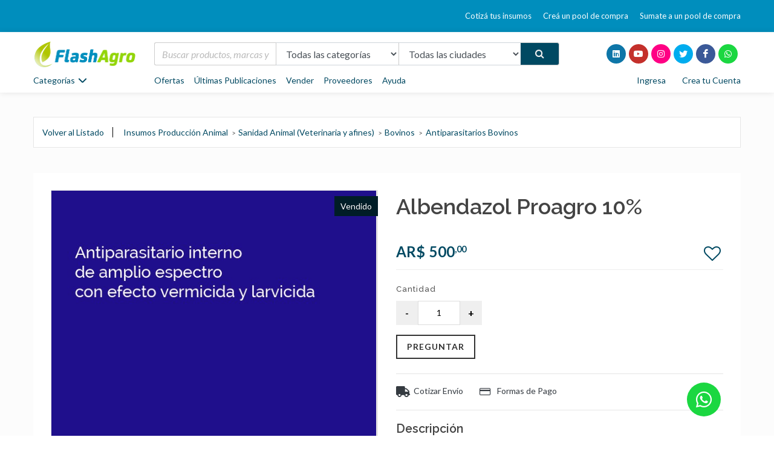

--- FILE ---
content_type: text/html; charset=UTF-8
request_url: https://www.flashagro.com/albendazol-proagro-10_613
body_size: 15020
content:
<!DOCTYPE html>
<html dir="ltr" lang="es-AR">


<head>
<title>Albendazol Proagro 10%</title>
<meta property="og:title" content="Albendazol Proagro 10%" />

<meta property="og:description" content="Antiparasitario interno de amplio espectro con efecto vermicida y larvicida contra parásitos internos gastrointestinales, pulmonares y fasciola hepática.
Suspensión de administración vía oral.
Posee baja toxicidad y es bien tolerado por los animales...." />
<meta name="Description" content="Antiparasitario interno de amplio espectro con efecto vermicida y larvicida contra parásitos internos gastrointestinales, pulmonares y fasciola hepática.
Suspensión de administración vía oral.
Posee baja toxicidad y es bien tolerado por los animales...." />

	

<meta name="robots" content="index,follow" />
<meta http-equiv="content-type" content="text/html; charset=utf-8" />
<meta name="author" content="Ingenio Market" />
<meta name="csrf-token" content="TqnrNXVci7ji9QASxdlPl2jxUhipTxNd6ChCNLGr">

<script>dataPage={
    "pageType": "ProductDetail",
    "product_id": 613,
    "item_id": "5896654",
    "items": {
        "5896654": {
            "name": "Albendazol Proagro 10%",
            "price": "500.00",
            "id": "5896654",
            "category": "Antiparasitarios Bovinos",
            "currency": "ARS"
        }
    }
}</script>

<link rel="icon" href="/favicon-view" type="image/vnd.microsoft.icon">
<!-- Stylesheets
============================================= -->
<link href="https://fonts.googleapis.com/css?family=Raleway%3A300%2C400%2C500%2C600%2C700|Lato%3A300%2C400%2C400i%2C700|Crete+Round%3A400i|Lato%3A300%2C400%2C400i%2C700" rel="stylesheet" type="text/css" />

<link rel="stylesheet" href="https://stackpath.bootstrapcdn.com/bootstrap/4.3.1/css/bootstrap.min.css" integrity="sha384-ggOyR0iXCbMQv3Xipma34MD+dH/1fQ784/j6cY/iJTQUOhcWr7x9JvoRxT2MZw1T" crossorigin="anonymous">
<link rel="stylesheet" href="https://www.flashagro.com/assets/css/style.css?260520230620" type="text/css" />
<meta name="viewport" content="width=device-width, initial-scale=1" />
<meta name="theme-color" content="#004962" />
<link rel="stylesheet" href="https://www.flashagro.com/css/colors.css" type="text/css" />
<script src="https://www.flashagro.com/js/modernizr.js"></script>


	<meta property="og:image" content="https://www.flashagro.com/storage/products/616ccd066742e__Albendazol-2.jpg" />
	 <link rel="canonical" href="https://www.flashagro.com/albendazol-proagro-10_613" />
	<script type="application/ld+json">
		{
    "@context": "http://schema.org",
    "@type": "Product",
    "name": "Albendazol Proagro 10%",
    "url": "https://www.flashagro.com/albendazol-proagro-10_613",
    "image": "https://www.flashagro.com/storage/products/616ccd066742e__Albendazol-2.jpg",
    "description": "Antiparasitario interno de amplio espectro con efecto vermicida y larvicida contra par\u00e1sitos internos gastrointestinales, pulmonares y fasciola hep\u00e1tica.\nSuspensi\u00f3n de administraci\u00f3n v\u00eda oral.\nPosee baja toxicidad y es bien tolerado por los animales.\nRestricci\u00f3n para faena de 14 d\u00edas y 72 horas en leche.\nPuede utilizarse en hembras pre\u00f1adas a partir del d\u00eda 45 de gestaci\u00f3n.\nExcelente opci\u00f3n para implementar un plan de rotaci\u00f3n de antiparasitarios.\nEvita p\u00e9rdidas econ\u00f3micas relacionadas con el aumento diario de peso por efecto de las parasitosis de los bovinos.\n\nPresentaci\u00f3n: Bid\u00f3n x 1 litro y 5 litros.",
    "brand": {
        "@type": "Brand",
        "name": "Campo & Asociados",
        "logo": "https://www.flashagro.com/storage/logos/market_small/cQVCvL7xPombrk280FA0NzUke222nEFccCrxy6mX.png"
    },
    "offers": {
        "@type": "Offer",
        "price": "500.00",
        "priceCurrency": "ARS",
        "availability": "InStock"
    },
    "sku": "5896654"
}
	</script>
<!-- Global site tag (gtag.js) - Google Analytics -->
<script async src="https://www.googletagmanager.com/gtag/js?id=UA-243664-47"></script>
<script>
  window.dataLayer = window.dataLayer || [];
  function gtag(){dataLayer.push(arguments);}
  gtag('js', new Date());

  gtag('config', 'UA-243664-47');
</script>
<!-- Global site tag (gtag.js) - Google Ads: 10809333409 -->
<script async src="https://www.googletagmanager.com/gtag/js?id=AW-10809333409"></script>
<script>
  window.dataLayer = window.dataLayer || [];
  function gtag(){dataLayer.push(arguments);}
  gtag('js', new Date());

  gtag('config', 'AW-10809333409');
</script>



<meta name="facebook-domain-verification" content="k3nx2d031cvc5k8tok9giog2y6dewu" />
<meta name="google-site-verification" content="hbQcmPVPOrpSqTL7DKu9HhwN1fBfpChEesW1SRDhC50" />


<style type="text/css">
	#primary-menu ul li > a{
padding:39px 10px;
}
#primary-menu ul li > a {
    color: #333;
    text-transform: capitalize;
    font-weight: normal;   
}
#top-bar a{
  color:#fff !important;
  white-space: nowrap;
}
#top-bar{
  line-height: 2em;
  height:auto;
  padding:1em 0;
}
		</style>

<!--CODE PAGE head-->
<!--CODE EVENT head-->
<!--CODE APPS head-->
<!-- Facebook Pixel Code -->
<script>
!function(f,b,e,v,n,t,s)
{if(f.fbq)return;n=f.fbq=function(){n.callMethod?
n.callMethod.apply(n,arguments):n.queue.push(arguments)};
if(!f._fbq)f._fbq=n;n.push=n;n.loaded=!0;n.version='2.0';
n.queue=[];t=b.createElement(e);t.async=!0;
t.src=v;s=b.getElementsByTagName(e)[0];
s.parentNode.insertBefore(t,s)}(window,document,'script',
'https://connect.facebook.net/en_US/fbevents.js');
 fbq('init', '944405289614579'); 
fbq('track', 'PageView');
</script>
<noscript>
 <img height="1" width="1" 
src="https://www.facebook.com/tr?id=944405289614579&ev=PageView
&noscript=1"/>
</noscript>
<!-- End Facebook Pixel Code -->

</head>


<body class="stretched no-transition 
bg_content_distinct_body 
"
    id="products-show"


>

    
    <!--CODE PAGE body_top-->
<!--CODE EVENT body_top-->
<!--CODE APPS body_top-->

    
    <!-- Document Wrapper
    ============================================= -->
    <div id="wrapper" class="clearfix">      
        <div id="top-bar" class="
	 
        dark
      ">
	<div class="container text-md-right text-center">
 	<a class="ml-3" href="https://www.flashagro.com/landing/cotizar">Cotizá tus insumos</a>
  	<a class="ml-3" href="https://www.flashagro.com/landing/pooles">Creá un pool de compra</a>
  	<a class="ml-3" href="https://www.flashagro.com/landing/sumarmealpool">Sumate a un pool de compra</a>
</div>
<meta name="facebook-domain-verification" content="k3nx2d031cvc5k8tok9giog2y6dewu" />

</div>
         
                    
                            <!-- Header
============================================= -->
<header id="header-market" class="header-default
no-sticky
">

  <div id="header-wrap">
    <!--CODE PAGE header_top-->
<!--CODE EVENT header_top-->
<!--CODE APPS header_top-->


    <div class="container clearfix " >

      <div class="row align-items-center">
      
          <div id="logo" class="col-md-2">
                          <a href="/" class="standard-logo"><img alt="" src="https://www.flashagro.com/storage/configurations/GS4O09aqPbvp6HBfkAekKGRx2cQCWzsJPuvyJPO3.png"></a>
              <a href="/" class="retina-logo"><img alt="" src="https://www.flashagro.com/storage/configurations/nZK8r95DOocxYbWSm9j0ucwW1gtcKEDJOm17U1wA.png"></a>
                      </div><!-- #logo end -->


          <div id="search-form" class="col-md col-12 align-self-center nomargin">

            <form id="search-header" class="" action="https://www.flashagro.com/search" method="get">

                <div class="input-group search-form-header" id="form-header-basic">
  <input type="text" class="form-control" placeholder="Buscar productos, marcas y más" aria-label="Buscar"  value="" name="search">


  
    <select class="form-control form-control-border-left d-none d-md-block" name="category_id">
      <option value="">Todas las categorías</option>
            <option value="34">Combustibles y Lubricantes</option>
            <option value="26">Insumos Agrícolas</option>
            <option value="50">Insumos Producción Animal</option>
            <option value="45">Servicios</option>
            <option value="59">Campos y Chacras</option>
            <option value="53">Maquinaria y Vehiculos</option>
            <option value="41">Riego</option>
            <option value="66">Artículos Rurales y Herramientas</option>
            <option value="70">Hacienda Vacuna</option>
          </select>

  
           

    <select class="form-control form-control-border-left  d-none d-md-block" name="ciudad_id">
      <option value="">Todas las ciudades</option>
            <option value="152">9 de Julio</option>
            <option value="40">Abasto</option>
            <option value="13">Achupallas</option>
            <option value="27">Alpachiri</option>
            <option value="123">Añelo</option>
            <option value="5">Arribeños</option>
            <option value="68">Asunción</option>
            <option value="144">Ayacucho</option>
            <option value="9">Azul</option>
            <option value="58">Bahía Blanca</option>
            <option value="42">Béccar</option>
            <option value="145">Benito Juárez</option>
            <option value="154">Bragado</option>
            <option value="1">Buenos Aires</option>
            <option value="76">Cañada del Ucle</option>
            <option value="11">Canals</option>
            <option value="65">Cañuelas</option>
            <option value="153">Carlos Casares</option>
            <option value="156">Chacabuco</option>
            <option value="36">Chascomús</option>
            <option value="155">Chivilcoy</option>
            <option value="120">City Bell</option>
            <option value="15">Ciudad de Córdoba</option>
            <option value="122">Ciudad de Corrientes</option>
            <option value="46">Ciudad de San Luis</option>
            <option value="2">Colón</option>
            <option value="43">Córdoba</option>
            <option value="147">Coronel Suarez</option>
            <option value="143">Coronel Vidal</option>
            <option value="78">Cruz Alta</option>
            <option value="148">Daireaux</option>
            <option value="33">Elortondo</option>
            <option value="174">Fatima</option>
            <option value="48">Firmat</option>
            <option value="14">General Alvear</option>
            <option value="63">General Pacheco</option>
            <option value="139">General Piran</option>
            <option value="3">General Villegas</option>
            <option value="30">Girondo</option>
            <option value="47">Guernica</option>
            <option value="35">Henderson</option>
            <option value="109">Junín</option>
            <option value="26">Lincoln</option>
            <option value="54">Maipú</option>
            <option value="86">Maquinista Savio</option>
            <option value="142">Mar Chiquita</option>
            <option value="29">Mar del Plata</option>
            <option value="140">Mar del Tuyú</option>
            <option value="64">Mendoza</option>
            <option value="41">Mercedes</option>
            <option value="137">Miramar</option>
            <option value="134">Moreno</option>
            <option value="151">Olavarría</option>
            <option value="158">Pergamino</option>
            <option value="111">Pilar</option>
            <option value="141">Pinamar</option>
            <option value="69">Presidente Roca</option>
            <option value="126">Puerto Madryn</option>
            <option value="39">Rafaela</option>
            <option value="149">Rauch</option>
            <option value="66">Reconquista</option>
            <option value="84">Resistencia</option>
            <option value="10">Río Cuarto</option>
            <option value="124">Río Grande</option>
            <option value="157">Rojas</option>
            <option value="49">Rosario</option>
            <option value="45">Salta</option>
            <option value="31">Salto</option>
            <option value="119">San Carlos de Bariloche</option>
            <option value="150">San Carlos de Bolivar</option>
            <option value="6">San Cayetano</option>
            <option value="83">San Martín</option>
            <option value="99">San Miguel de Tucumán</option>
            <option value="34">San Nicolás de los Arroyos</option>
            <option value="121">Santa Fe de la Vera Cruz</option>
            <option value="62">Tandil</option>
            <option value="59">Temperley</option>
            <option value="125">Trelew</option>
            <option value="12">Trenque Lauquen</option>
            <option value="146">Tres Arroyos</option>
            <option value="8">Venado Tuerto</option>
            <option value="37">Vicente López</option>
            <option value="28">Villa Allende</option>
            <option value="32">Villa Carlos Paz</option>
            <option value="51">Villa Luzuriaga</option>
            <option value="16">Villa María</option>
            <option value="44">Villa Regina</option>
            <option value="38">Villa Trinidad</option>
          </select>
    
  


      
  <div class="input-group-append ">
    <button type="submit" class="btn btn-outline-secondary d-none d-md-block" type="button"><i class="icon-search3"></i></button>
  </div>
</div> 
<div class="d-md-none" id="advanced_search">
  <small><a href="javascript:;">Busqueda Avanzada</a></small>
</div> 



            </form>  
              

          </div>    

                    <div id="header-call-to-action" class="col-md-3 nomargin text-right d-none d-md-block">   
              <a href="https://api.whatsapp.com/send?phone=5491132371421&text=Hola,%20estoy%20viendo%20la%20pagina%20web%20https://www.flashagro.com/albendazol-proagro-10_613%20y%20queria%20consultarte" class="social-icon social-icon-whatsapp 
	
			si-small si-rounded si-dark si-colored
		
	si-whatsapp nobottommargin" style="margin-right: 5px;">
		<i class="icon-whatsapp"></i>
		<i class="icon-whatsapp"></i>
	</a>
	<a href="https://www.facebook.com/FlashAgro-113920783660143/" target="_blank" class="social-icon social-icon-facebook 

			si-small si-rounded si-dark si-colored
	
	si-facebook nobottommargin" style="margin-right: 5px;">
		<i class="icon-facebook"></i>
		<i class="icon-facebook"></i>
	</a>
	
	<a href="https://www.twitter.com/flashagro" target="_blank" class="social-icon social-icon-twitter 

			si-small si-rounded si-dark si-colored
	
	si-twitter nobottommargin" style="margin-right: 5px;">
		<i class="icon-twitter"></i>
		<i class="icon-twitter"></i>
	</a>
	<a href="https://www.instagram.com/flashagroag/" target="_blank" class="social-icon social-icon-instagram 

			si-small si-rounded si-dark si-colored
	
	si-flickr nobottommargin" style="margin-right: 5px;">
		<i class="icon-instagram"></i>
		<i class="icon-instagram"></i>
	</a>
	

	

	<a href="https://www.youtube.com/channel/UC51XHmEVHFIYqmsUew3WPPg/" target="_blank" class="social-icon social-icon-youtube 

			si-small si-rounded si-dark si-colored
	
	si-youtube nobottommargin" style="margin-right: 5px;">
		<i class="icon-youtube"></i>
		<i class="icon-youtube"></i>
	</a>
	
	<a href="https://www.linkedin.com/company/flashagro" target="_blank" class="social-icon social-icon-linkedin 

			si-small si-rounded si-dark si-colored
	
	si-linkedin nobottommargin" style="margin-right: 5px;">
		<i class="icon-linkedin"></i>
		<i class="icon-linkedin"></i>
	</a>
	
	
	
          </div>
                   

      </div>



      <div id="header-users-link" class="d-md-none" style="right: 10px;
    top: 6px;
    position: absolute;">   
    <nav >

      <div class="dropdown dropdown-myaccount">
        <a class="dropdown-toggle" href="#" role="button" id="dropdownMenuLink" data-toggle="dropdown" aria-haspopup="true" aria-expanded="false">
          <i class="icon-user2 mx-0"></i>             
        </a>
        <div id="myaccount-dropdown" class="dropdown-menu dropdown-menu-right" aria-labelledby="dropdownMenuLink">

               

          <a class="dropdown-item" href="https://www.flashagro.com/login">Ingresa</a>
      
          <a class="dropdown-item" href="https://www.flashagro.com/register/store">Crea tu Cuenta</a>

          

          <form id="logout-form" action="https://www.flashagro.com/logout" method="POST" style="display: none;">
              <input type="hidden" name="_token" value="TqnrNXVci7ji9QASxdlPl2jxUhipTxNd6ChCNLGr">          </form>
        </div>
      </div>              
           
      
      
    </nav>   
</div> 



      <div class="row">
        

      
          <div class="dropdown col-md-2 col-4 align-self-center nomargin" id="categories">

            
            <div class="cd-dropdown-wrapper ">
	<a class="cd-dropdown-trigger nav-link" href="#0"><i class="icon-line-menu d-inline d-md-none"></i><span class="d-none d-md-inline">Categorías</span></a>
	<nav class="cd-dropdown">
		<h4>Categorías</h4>
		<a href="#0" class="cd-close">Cerrar</a>
		<ul class="cd-dropdown-content">
			<li class="has-children root d-md-none">
  <a href="/b" data-has_children="1"> Encontra lo que buscas</a>
  <ul class="cd-secondary-dropdown is-hidden sub-categories">
    <li class="go-back">
      <a href="#0">Menu</a>
    </li>

    <li class="has-children">
      <a href="https://www.flashagro.com/_Ofertas_5-100">
        Ofertas
      </a>    
    </li>
    <li class="has-children">
      <a href="https://www.flashagro.com/_Orden_Recientes">          
        Últimas Publicaciones          
      </a>             
    </li>
    <li class="has-children">
      <a href="https://www.flashagro.com/tienda">          
        Proveedores          
      </a>        

    </li>
  </ul>
  <!-- .cd-secondary-dropdown -->
</li>									<li class="has-children root">
				<a href="https://www.flashagro.com/combustibles-y-lubricantes"
											data-has_children="1"
									> Combustibles y Lubricantes</a>
								<ul class="cd-secondary-dropdown is-hidden sub-categories">
					<li class="go-back"><a href="#0">Menu</a></li>
					
					<li class="see-all">
											</li>					


															<li class="has-children">
						<a href="https://www.flashagro.com/combustibles-y-lubricantes-combustibles"> Combustibles</a>
												<ul class="is-hidden sub-sub-categories">							
																																														<li><a href="https://www.flashagro.com/combustibles-y-lubricantes-combustibles-diesel-500">Diesel 500</a></li>
																																							<li><a href="https://www.flashagro.com/combustibles-y-lubricantes-combustibles-gasoil-euro">Diesel Euro</a></li>
																																							<li><a href="https://www.flashagro.com/combustibles-y-lubricantes-combustibles-nafta-super">Nafta Super</a></li>
																																							<li><a href="https://www.flashagro.com/combustibles-y-lubricantes-combustibles-nafta-ultra">Nafta Ultra</a></li>
																													</ul>
							
					</li>
											
															<li class="has-children">
						<a href="https://www.flashagro.com/combustibles-y-lubricantes-lubricantes"> Lubricantes y Aditivos</a>
												<ul class="is-hidden sub-sub-categories">							
																							<li><a href="https://www.flashagro.com/combustibles-y-lubricantes-lubricantes-y-aditivos-lubricantes-de-motor">Lubricantes de Motor</a></li>
																																																																																																		</ul>
							
					</li>
											
					
				</ul> <!-- .cd-secondary-dropdown -->
							</li> <!-- .has-children -->
												<li class="has-children root">
				<a href="https://www.flashagro.com/agroquimicos"
											data-has_children="1"
									> Insumos Agrícolas</a>
								<ul class="cd-secondary-dropdown is-hidden sub-categories">
					<li class="go-back"><a href="#0">Menu</a></li>
					
					<li class="see-all">
												<a href="https://www.flashagro.com/agroquimicos">Ver más de Insumos Agrícolas</a>
											</li>					


															<li class="has-children">
						<a href="https://www.flashagro.com/semillas"> Semillas y Plantines</a>
												<ul class="is-hidden sub-sub-categories">							
																							<li><a href="https://www.flashagro.com/semillas-semillas-de-cultivos-extensivos">Semillas de Cultivos Extensivos</a></li>
																																							<li><a href="https://www.flashagro.com/semillas-semillas-de-hortalizas">Semillas de Hortalizas</a></li>
																																							<li><a href="https://www.flashagro.com/semillas-semillas-forrajeras">Semillas Forrajeras y Verdeos</a></li>
																													</ul>
							
					</li>
											
															<li class="has-children">
						<a href="https://www.flashagro.com/fertilizantes"> Fertilizantes</a>
							
					</li>
											
															<li class="has-children">
						<a href="https://www.flashagro.com/agroquimicos-coadyuvantes"> Coadyuvantes</a>
							
					</li>
											
															<li class="has-children">
						<a href="https://www.flashagro.com/agroquimicos-curasemillas"> Curasemillas</a>
							
					</li>
											
															<li class="has-children">
						<a href="https://www.flashagro.com/agroquimicos-funguicidas"> Funguicidas</a>
							
					</li>
											
															<li class="has-children">
						<a href="https://www.flashagro.com/agroquimicos-herbicidas"> Herbicidas</a>
							
					</li>
											
															<li class="has-children">
						<a href="https://www.flashagro.com/agroquimicos-inoculantes"> Inoculantes</a>
							
					</li>
											
															<li class="has-children">
						<a href="https://www.flashagro.com/agroquimicos-insecticidas"> Insecticidas</a>
							
					</li>
											
															<li class="has-children">
						<a href="https://www.flashagro.com/agroquimicos-otros-agroquimicos"> Otros Agroquimicos</a>
							
					</li>
											
															<li class="has-children">
						<a href="https://www.flashagro.com/silobolsas"> Silobolsas</a>
							
					</li>
											
															<li class="has-children">
						<a href="https://www.flashagro.com/insumos-agricolas-tratamiento-de-semillas"> Tratamiento de Semillas</a>
							
					</li>
											
					
				</ul> <!-- .cd-secondary-dropdown -->
							</li> <!-- .has-children -->
												<li class="has-children root">
				<a href="https://www.flashagro.com/ganaderia-y-tambo"
											data-has_children="1"
									> Insumos Producción Animal</a>
								<ul class="cd-secondary-dropdown is-hidden sub-categories">
					<li class="go-back"><a href="#0">Menu</a></li>
					
					<li class="see-all">
											</li>					


															<li class="has-children">
						<a href="https://www.flashagro.com/ganaderia-y-tambo-nutricion-animal"> Nutricion Animal</a>
							
					</li>
											
															<li class="has-children">
						<a href="https://www.flashagro.com/ganaderia-y-tambo-sanidad-animal"> Sanidad Animal (Veterinaria y afines)</a>
												<ul class="is-hidden sub-sub-categories">							
																																														<li><a href="https://www.flashagro.com/insumos-produccion-animal-sanidad-animal-veterinaria-y-afines-bovinos">Bovinos</a></li>
																																																																																																		</ul>
							
					</li>
											
					
				</ul> <!-- .cd-secondary-dropdown -->
							</li> <!-- .has-children -->
												<li class="has-children root">
				<a href="https://www.flashagro.com/servicios"
											data-has_children="1"
									> Servicios</a>
								<ul class="cd-secondary-dropdown is-hidden sub-categories">
					<li class="go-back"><a href="#0">Menu</a></li>
					
					<li class="see-all">
											</li>					


																
															<li class="has-children">
						<a href="https://www.flashagro.com/servicios-otros-servicios-al-agro"> Otros Servicios al Agro</a>
							
					</li>
											
															<li class="has-children">
						<a href="https://www.flashagro.com/servicios-servicios-profesionales"> Servicios Profesionales</a>
							
					</li>
											
					
				</ul> <!-- .cd-secondary-dropdown -->
							</li> <!-- .has-children -->
												<li class="has-children root">
				<a href="https://www.flashagro.com/campos-y-chacras"
											data-has_children="1"
									> Campos y Chacras</a>
								<ul class="cd-secondary-dropdown is-hidden sub-categories">
					<li class="go-back"><a href="#0">Menu</a></li>
					
					<li class="see-all">
											</li>					


																
																
																
															<li class="has-children">
						<a href="https://www.flashagro.com/campos-y-chacras-venta-de-campos-y-chacras"> Compra y Venta de Campos y Chacras</a>
							
					</li>
											
					
				</ul> <!-- .cd-secondary-dropdown -->
							</li> <!-- .has-children -->
												<li class="has-children root">
				<a href="https://www.flashagro.com/maquinaria-y-vehiculos"
											data-has_children="1"
									> Maquinaria y Vehiculos</a>
								<ul class="cd-secondary-dropdown is-hidden sub-categories">
					<li class="go-back"><a href="#0">Menu</a></li>
					
					<li class="see-all">
												<a href="https://www.flashagro.com/maquinaria-y-vehiculos">Ver más de Maquinaria y Vehiculos</a>
											</li>					


																
																
															<li class="has-children">
						<a href="https://www.flashagro.com/maquinaria-y-vehiculos-maquinaria-agricola"> Maquinaria Agrícola</a>
							
					</li>
											
															<li class="has-children">
						<a href="https://www.flashagro.com/maquinaria-y-vehiculos-maquinaria-vial"> Maquinaria Vial</a>
							
					</li>
											
																
															<li class="has-children">
						<a href="https://www.flashagro.com/maquinaria-y-vehiculos-pulverizadoras"> Pulverizadoras</a>
							
					</li>
											
															<li class="has-children">
						<a href="https://www.flashagro.com/maquinaria-y-vehiculos-repuestos-y-partes-de-maquinaria-y-vehiculos"> Repuestos y Partes de Maquinaria y Vehículos</a>
												<ul class="is-hidden sub-sub-categories">							
																							<li><a href="https://www.flashagro.com/maquinaria-y-vehiculos-repuestos-y-partes-de-maquinaria-y-vehiculos-neumaticos">Neumáticos</a></li>
																													</ul>
							
					</li>
											
																
																
					
				</ul> <!-- .cd-secondary-dropdown -->
							</li> <!-- .has-children -->
																		<li class="has-children root">
				<a href="https://www.flashagro.com/articulos-rurales"
											data-has_children="0"
									> Artículos Rurales y Herramientas</a>
							</li> <!-- .has-children -->
												<li class="has-children root">
				<a href="https://www.flashagro.com/hacienda-vacuna"
											data-has_children="1"
									> Hacienda Vacuna</a>
								<ul class="cd-secondary-dropdown is-hidden sub-categories">
					<li class="go-back"><a href="#0">Menu</a></li>
					
					<li class="see-all">
											</li>					


																
															<li class="has-children">
						<a href="https://www.flashagro.com/hacienda-vacuna-hacienda-invernada-y-cria"> Hacienda Invernada y Cría</a>
												<ul class="is-hidden sub-sub-categories">							
																																																																																																																																										<li><a href="https://www.flashagro.com/hacienda-vacuna-hacienda-invernada-y-cria-vacas-prenadas">Vacas Prenadas</a></li>
																																							<li><a href="https://www.flashagro.com/hacienda-vacuna-hacienda-invernada-y-cria-vaquillona">Vaquillonas</a></li>
																																							<li><a href="https://www.flashagro.com/hacienda-vacuna-hacienda-invernada-y-cria-vaquillona-prenada">Vaquillonas Preñadas</a></li>
																													</ul>
							
					</li>
											
					
				</ul> <!-- .cd-secondary-dropdown -->
							</li> <!-- .has-children -->
									



		</ul> <!-- .cd-dropdown-content -->
	</nav> <!-- .cd-dropdown -->
</div> <!-- .cd-dropdown-wrapper -->   


            

          </div>


          <div id="header-links-center" class="col-md-6 align-self-center nomargin d-none d-md-block">
              <nav class="nav">
                <a class="nav-link active market_header_offers" href="https://www.flashagro.com/_Ofertas_5-100">Ofertas</a>
                <a class="nav-link market_header_latest_items" href="https://www.flashagro.com/_Orden_Recientes">Últimas Publicaciones</a>
                                <a class="nav-link market_header_to_sell" href="https://www.flashagro.com/links/header_to_sell">Vender</a>
                                <a class="nav-link market_header_stores" href="https://www.flashagro.com/tienda">Proveedores</a>
                <a class="nav-link market_header_help" href="https://www.flashagro.com/ayuda">Ayuda</a>                

              </nav>                    
          </div>    


          <div id="header-links-right" class="col-md-4 col-8 align-self-center nomargin d-none d-md-block">   
              <nav class="text-right" id="links-myaccount">


                     

                  <a class="mr-3 market_header_signin" href="https://www.flashagro.com/login">Ingresa</a>        
<a class="market_header_register" href="https://www.flashagro.com/register/store">Crea tu Cuenta</a>
                


              </nav>
             
          </div>         

      </div>


    </div>

        <!--CODE PAGE header_bottom-->
<!--CODE EVENT header_bottom-->
<!--CODE APPS header_bottom-->


  </div>
  
</header><!-- #header end -->   
                      
        
        

        <section id="container-all-content">   
            <!--CODE PAGE content_top-->
<!--CODE EVENT content_top-->
<!--CODE APPS content_top-->

                                                             
            

<!-- Content
============================================= -->
<section id="content" class="product-detail product-detail-theme-1" data-operation_type="1">

    <div class="content-wrap bottommargin">

        <div class="container clearfix">

            <div class="back-to-list">
                <a href="https://www.flashagro.com" class="link-with-right">Volver al Listado</a>
                                <a href='/ganaderia-y-tambo'>Insumos Producción Animal</a><span class='separador'></span><a href='/ganaderia-y-tambo-sanidad-animal'>Sanidad Animal (Veterinaria y afines)</a><span class='separador'></span><a href='/insumos-produccion-animal-sanidad-animal-veterinaria-y-afines-bovinos'>Bovinos</a><span class='separador'></span><a href='/insumos-produccion-animal-sanidad-animal-veterinaria-y-afines-bovinos-antiparasitarios-bovinos'>Antiparasitarios Bovinos</a>
                            </div>            

            <div class="single-product container-important-content">

                <div class="product row">

                    <div class="col-md-6 order-md-1 order-2 d-none d-md-block">

                        <!-- Product Single - Gallery
                        ============================================= -->
                        <div class="product-image">
                                                        <div class="state-badge">Vendido</div>
                               

                             

                            
                                                             

                                    <div class="fslider" data-pagi="false" data-arrows="false" data-thumbs="true" data-qtyimages="2" data-qtyvideos="0">
                                        <div class="flexslider">
                                            <div class="slider-wrap" data-lightbox="gallery">
                                                                                                                                                        <div class="slide" data-thumb="https://www.flashagro.com/images/market_thumbnail/products/616ccd066742e__Albendazol-2.jpg">
                                                        <a href="https://www.flashagro.com/images/origin/products/616ccd066742e__Albendazol-2.jpg" data-lightbox="gallery-item">
                                                            <img alt="Albendazol Proagro 10%" src="https://www.flashagro.com/images/market_large/products/616ccd066742e__Albendazol-2.jpg" 
                                                                 class="image-aspect-crop image-aspect-size-600x450"
                                                            >
                                                        </a>
                                                    </div>
                                                                                                        <div class="slide" data-thumb="https://www.flashagro.com/images/market_thumbnail/products/616cce6458a30__Albendazol-1.jpg">
                                                        <a href="https://www.flashagro.com/images/origin/products/616cce6458a30__Albendazol-1.jpg" data-lightbox="gallery-item">
                                                            <img alt="Albendazol Proagro 10%" src="https://www.flashagro.com/images/market_large/products/616cce6458a30__Albendazol-1.jpg" 
                                                                 class="image-aspect-crop image-aspect-size-600x450"
                                                            >
                                                        </a>
                                                    </div>
                                                                                                                                                                                                             
                                                                                   

                                            </div>
                                        </div>
                                    </div>
                                                                                    </div><!-- Product Single - Gallery End -->
                        
                    </div>

                    <div class="col-md-6 order-md-2 order-1">
                        <h1 class="">Albendazol Proagro 10%</h1>

                        <a class="favorite_product" href="javascript:;" data-product_id='613' data-favorited="0" id="favorited-613">
    <i class="i-plain icon-heart mx-0 px-0"></i>
</a>      


                        

                        <div class="product-price">
        
        
    <ins><span class="price"><span class='price-format price-format-2 font-number'><span class='price-format-symbol'>AR$</span><span class='price-format-price'>500<sup>,00</sup></span></span></span></ins>
</div><!-- Product Single - Price End -->

        <div class="clear"></div>
    <div class="line product-price-line"></div>




<form action="https://www.flashagro.com/comprar/613" class="cart nobottommargin clearfix options-attributes-variants" method="post" enctype='multipart/form-data' id="buy-form">
    <input type="hidden" name="_token" value="TqnrNXVci7ji9QASxdlPl2jxUhipTxNd6ChCNLGr">    <input type="hidden" name="token_time" value="2026-01-19 20:07:06"> 
        

            <div  class="div_to_checkout"        
        enabled_by_price="1">
        <label for="qty">Cantidad</label>
        <div class="quantity clearfix mr-3  mb-3" style="float: inherit;">

            <input type="button" value="-" class="minus">
            <input class="qty" id="qty" type="number" step="1" min="1" 
                name="quantity" value="1" title="Cantidad" >
            <input type="button" value="+" class="plus">

                    </div>

</div>

                    <div class="row" id="attributes-and-addons">

            
                
                         
                        </div>
            
    <div class="div_to_checkout"        
        enabled_by_price="0"      
        >

                <div id="variant-selected">
            <span class="price-variant">Precio de la Opción seleccionada: <span class="price">-</span></span>
            <div class="stock">            
            </div>
        </div>
        

        <div id="load-check-availability">cargando ...</div>
            </div>


    <div id="buy">
                <span class="div_to_checkout"
        enabled="1"
        enabled_by_price="1"
        enabled_by_stock="0"
        >
        
            <button type="submit" data-event_button="add_to_cart" data-itemid="5896654" data-productid="613" class="add-to-cart button mt-0 mr-4 mb-2 ml-0">
                                                        Agregar
                                                </button>   
        </span>
                        <a href="#" data-toggle="tooltip" data-placement="top" title="Hacer una pregunta" data-offset="280" data-href="#questions-form" class="button button-border button-dark mt-0 ml-0 mb-2 px-3">Preguntar</a>
                <!--datos de contacto-->
      

        
                <!--fin datos de contacto-->        
        <br/>
         
        <hr>

              
    </div> 
</form> 



    <div id="data_of_shippings_and_payments">
                    <div id="shipping_quote" class="d-none">
                
                <i class="icon-checkout-options icon-truck" style="font-size: 1.3em; vertical-align: middle;"></i> <span id="shipping_quote_name"></span><br>
                
                <div class="mr-align-to_icon" id="shipping_quote_information"><small></small></div>
                <div class="mr-align-to_icon mb-3" id="shipping_quote_price" class="price"></div>
                <a>
            </div>
            
            <a id="link-shipping_quote" class="text-dark mr-4" href="https://www.flashagro.com/products/613/shippings/quote" data-lightbox="iframe" >
                <i class="icon-checkout-options icon-truck" style="font-size: 1.3em; vertical-align: middle;"></i>
                Cotizar Envío
            </a> 
            
                    
        <a class="text-dark" href="https://www.flashagro.com/products/613/payments" data-lightbox="iframe" data-maxHeight="">
            <i class="icon-checkout-options icon-line2-credit-card" style="font-size: 1.3em;vertical-align: middle;"></i>
            Formas de Pago
        </a>
        <hr>
    </div>
  

<div class="clear"></div>



<style type="text/css">
    .div_to_checkout[enabled='0'],
    .div_to_checkout[enabled_by_price='0'],
    .div_to_checkout[enabled_by_stock='0']
    {
        display:none;
    }

    #variant-selected{
        margin-bottom: 1em;
    }    
    .mfp-iframe-holder .mfp-content{
        min-height: 94%;
        
    }
    .mr-align-to_icon{
        margin-left: 40px;
    }
    #shipping_quote_price{
        font-weight: bold;
        margin-top: 5px;
    }
    #shipping_quote_name{
        font-weight: bold;
    }
    .icon-checkout-options{
        width: 26px;
    }
    .mr-align-to_icon:empty {
        display: none;
    }
</style>


                        
                       <div class="images-for-small d-block d-md-none">
                            <!-- Product Single - Gallery
                        ============================================= -->
                        <div class="product-image">
                                                        <div class="state-badge">Vendido</div>
                               

                             

                            
                                                             

                                    <div class="fslider" data-pagi="false" data-arrows="false" data-thumbs="true" data-qtyimages="2" data-qtyvideos="0">
                                        <div class="flexslider">
                                            <div class="slider-wrap" data-lightbox="gallery">
                                                                                                                                                        <div class="slide" data-thumb="https://www.flashagro.com/images/market_thumbnail/products/616ccd066742e__Albendazol-2.jpg">
                                                        <a href="https://www.flashagro.com/images/origin/products/616ccd066742e__Albendazol-2.jpg" data-lightbox="gallery-item">
                                                            <img alt="Albendazol Proagro 10%" src="https://www.flashagro.com/images/market_large/products/616ccd066742e__Albendazol-2.jpg" 
                                                                 class="image-aspect-crop image-aspect-size-600x450"
                                                            >
                                                        </a>
                                                    </div>
                                                                                                        <div class="slide" data-thumb="https://www.flashagro.com/images/market_thumbnail/products/616cce6458a30__Albendazol-1.jpg">
                                                        <a href="https://www.flashagro.com/images/origin/products/616cce6458a30__Albendazol-1.jpg" data-lightbox="gallery-item">
                                                            <img alt="Albendazol Proagro 10%" src="https://www.flashagro.com/images/market_large/products/616cce6458a30__Albendazol-1.jpg" 
                                                                 class="image-aspect-crop image-aspect-size-600x450"
                                                            >
                                                        </a>
                                                    </div>
                                                                                                                                                                                                             
                                                                                   

                                            </div>
                                        </div>
                                    </div>
                                                                                    </div><!-- Product Single - Gallery End -->
                        </div> 
                        

                                                    <div class="description-product">
                            <h3 class="nobottommargin title">Descripción</h3>
                            
                            Antiparasitario interno de amplio espectro con efecto vermicida y larvicida contra parásitos internos gastrointestinales, pulmonares y fasciola hepática.
Suspensión de administración vía oral.
Posee baja toxicidad y es bien tolerado por los animales.
Restricción para faena de 14 días y 72 horas en leche.
Puede utilizarse en hembras preñadas a partir del día 45 de gestación.
Excelente opción para implementar un plan de rotación de antiparasitarios.
Evita pérdidas económicas relacionadas con el aumento diario de peso por efecto de las parasitosis de los bovinos.

Presentación: Bidón x 1 litro y 5 litros.
                            </div>
                            <hr>
                        
                        
                        <!-- Product Single - Short Description
                        ============================================= -->
                                                <!-- Product Single - Meta
                        ============================================= -->
                        


                        <!-- Product Single - Share
                        ============================================= -->
                        <div class="si-share noborder clearfix topmargin px-0">
                            <span>Compartir:</span>
                            <div>
                                <a target="_blank" href="https://www.facebook.com/sharer/sharer.php?u=https://www.flashagro.com/albendazol-proagro-10_613" class="social-icon si-borderless si-facebook">
                                    <i class="icon-facebook"></i>
                                    <i class="icon-facebook"></i>
                                </a>
                                <a href="https://twitter.com/intent/tweet?text=Albendazol Proagro 10%&url=https://www.flashagro.com/albendazol-proagro-10_613" target="_blank" class="social-icon si-borderless si-twitter">
                                    <i class="icon-twitter"></i>
                                    <i class="icon-twitter"></i>
                                </a>
                                <a href="https://pinterest.com/pin/create/button/?url=https://www.flashagro.com/albendazol-proagro-10_613&media=https://www.flashagro.com/storage/products/616ccd066742e__Albendazol-2.jpg&description=Albendazol Proagro 10%" target="_blank" class="social-icon si-borderless si-pinterest">
                                    <i class="icon-pinterest"></i>
                                    <i class="icon-pinterest"></i>
                                </a>

                                <a href="https://www.linkedin.com/shareArticle?mini=true&url=https://www.flashagro.com/albendazol-proagro-10_613&title==Albendazol Proagro 10%&summary=&source=Flash Agro" target="_blank" class="social-icon si-borderless si-linkedin">
                                    <i class="icon-linkedin"></i>
                                    <i class="icon-linkedin"></i>
                                </a>

                                <a href="https://api.whatsapp.com/send?text=Hola, Mira esta pagina web: https://www.flashagro.com/albendazol-proagro-10_613" class="social-icon si-borderless si-whatsapp">
                                        <i class="icon-whatsapp"></i>
                                        <i class="icon-whatsapp"></i>
                                    </a>                                


                            </div>
                        </div><!-- Product Single - Share End -->
                        <small class="qty_views">3256 Visitas</small>

                    </div>

                    

                    <div class="col-12 order-5 mt-4">

                                                    <div class="product-store-detail bottommargin">
	<div class="row">
		
		<div class="col-md-5 product-store-info">
			<h4>Información de la Tienda</h4>
			<div class="row">
								<div class="col-md-4">
	        		<a href="https://www.flashagro.com/tienda/campoyasociados_17" title="Campo &amp; Asociados" class="d-none d-md-block">
						<img class="image_fad image-aspect-crop image-aspect-size-avatar-100e" src="https://www.flashagro.com/storage/logos/market_small/cQVCvL7xPombrk280FA0NzUke222nEFccCrxy6mX.png" alt="Campo &amp; Asociados">
					</a>
	        	</div>
	        		        	<div class="col-md-8">
	        		<h3 class="h1-aside notopmargin nobottommargin">
						<a href="https://www.flashagro.com/tienda/campoyasociados_17" title="Campo &amp; Asociados">Campo &amp; Asociados</a>
					</h3>
						        			
	        			<div class="stars-rating" title="Aún no tiene valoraciones"><i class="icon-star-empty"></i><i class="icon-star-empty"></i><i class="icon-star-empty"></i><i class="icon-star-empty"></i><i class="icon-star-empty"></i></div>	 
						        		<p class="mb-1 member-from">Miembro 
	        			hace 4 años</p>

						        		<p><a href="https://www.flashagro.com/tienda/campoyasociados_17/_perfil">Ver mas datos De la tienda</a></p>
	        	</div>
	        </div>
	    </div>
		


		<div class="col-md-7 product-store-products">		

            <h4>Más Publicaciones de la Tienda</h4>

            <div id="oc-products" class="owl-carousel products-carousel carousel-widget" data-margin="20" data-nav="true" data-pagi="false" data-items-xs="2" data-items-sm="2" data-items-md="3" data-items-lg="4"  data-items-xl="4" data-autoplay="3000" data-loop="false">
        
    <div class="oc-item">

    <div class="product iproduct clearfix item-list-2">
    <div class="product-image d-block">
        <a href="https://www.flashagro.com/capsulas-triple-accion_611">
                        
                      
            <img data-src="https://www.flashagro.com/storage/products/market_small/616ccb68bc773__Capsulas_triples-2.jpg" alt="Capsulas Triple Accion" 
                src="https://www.flashagro.com/images/market_small/loading.jpg" class="lazyload image-aspect-crop image-aspect-size-product-small image-aspect-size-width-100">
                            
 
        </a>
                    </div>
    <div class="product-desc center">
        <div class="product-title text-left"><h3><a href="https://www.flashagro.com/capsulas-triple-accion_611">Capsulas Triple Accion</a></h3></div>
                <div class="product-price">
                        <ins><span class='price-format price-format-2 font-number'><span class='price-format-symbol'>AR$</span><span class='price-format-price'>520<sup>,00</sup></span></span></ins>
        </div>
                
    </div>
</div>
    </div>

    
    <div class="oc-item">

    <div class="product iproduct clearfix item-list-2">
    <div class="product-image d-block">
        <a href="https://www.flashagro.com/cefalexin-plus-205_612">
                        
                      
            <img data-src="https://www.flashagro.com/storage/products/market_small/616cca802649c__Cefalexin_Plus-1.jpg" alt="Cefalexin Plus 205" 
                src="https://www.flashagro.com/images/market_small/loading.jpg" class="lazyload image-aspect-crop image-aspect-size-product-small image-aspect-size-width-100">
                            
 
        </a>
                        <div class="state-badge">Vendido</div>
            </div>
    <div class="product-desc center">
        <div class="product-title text-left"><h3><a href="https://www.flashagro.com/cefalexin-plus-205_612">Cefalexin Plus 205</a></h3></div>
                <div class="product-price">
                        <ins><span class='price-format price-format-2 font-number'><span class='price-format-symbol'>AR$</span><span class='price-format-price'>195<sup>,00</sup></span></span></ins>
        </div>
                
    </div>
</div>
    </div>

    
    <div class="oc-item">

    <div class="product iproduct clearfix item-list-2">
    <div class="product-image d-block">
        <a href="https://www.flashagro.com/albendazol-proagro-10_613">
                        
                      
            <img data-src="https://www.flashagro.com/storage/products/market_small/616ccd066742e__Albendazol-2.jpg" alt="Albendazol Proagro 10%" 
                src="https://www.flashagro.com/images/market_small/loading.jpg" class="lazyload image-aspect-crop image-aspect-size-product-small image-aspect-size-width-100">
                            
 
        </a>
                        <div class="state-badge">Vendido</div>
            </div>
    <div class="product-desc center">
        <div class="product-title text-left"><h3><a href="https://www.flashagro.com/albendazol-proagro-10_613">Albendazol Proagro 10%</a></h3></div>
                <div class="product-price">
                        <ins><span class='price-format price-format-2 font-number'><span class='price-format-symbol'>AR$</span><span class='price-format-price'>500<sup>,00</sup></span></span></ins>
        </div>
                
    </div>
</div>
    </div>

    
    <div class="oc-item">

    <div class="product iproduct clearfix item-list-2">
    <div class="product-image d-block">
        <a href="https://www.flashagro.com/capsulas-doble-accion_610">
                        
                      
            <img data-src="https://www.flashagro.com/storage/products/market_small/616cce6045f89__Capsulas_dobles-1.jpg" alt="Capsulas Doble Accion" 
                src="https://www.flashagro.com/images/market_small/loading.jpg" class="lazyload image-aspect-crop image-aspect-size-product-small image-aspect-size-width-100">
                            
 
        </a>
                    </div>
    <div class="product-desc center">
        <div class="product-title text-left"><h3><a href="https://www.flashagro.com/capsulas-doble-accion_610">Capsulas Doble Accion</a></h3></div>
                <div class="product-price">
                        <ins><span class='price-format price-format-2 font-number'><span class='price-format-symbol'>AR$</span><span class='price-format-price'>325<sup>,00</sup></span></span></ins>
        </div>
                
    </div>
</div>
    </div>

    
</div>   			
		</div>	

	</div>
</div>

                        
                        <h3 id="question" class="title">Preguntas y Respuestas</h3>
<form class="form-inline" action="#" method="POST" id="questions-form">
	<input type="hidden" name="_token" value="TqnrNXVci7ji9QASxdlPl2jxUhipTxNd6ChCNLGr">    <input class="form-control mr-2 grow" type="text" placeholder="Escribe una pregunta..." required="" name="question">
    <button type="submit" class="button mx-0 my-0 button-market prevent-double-click" style="height: 35px;line-height: inherit;">Preguntar</button>
</form>
<div id="my-questions"></div>

<div class="line product-detail-questions-line"></div>



                        
                        <div class="clear"></div>

                                            
                    </div>
                </div>      
            </div>

        </div>

    </div>

</section><!-- #content end -->

            <!--CODE PAGE content_bottom-->
<!--CODE EVENT content_bottom-->
<!--CODE APPS content_bottom-->

        </section> 


        <!-- Footer
============================================= -->
<footer id="footer" class="
     
        dark
        mt-0">
    <!--CODE PAGE footer_top-->
<!--CODE EVENT footer_top-->
<!--CODE APPS footer_top-->


    <div class="container">

        <!-- Footer Widgets
        ============================================= -->
        <div class="footer-widgets-wrap clearfix">
             
            <img src="https://www.flashagro.com/storage/configurations/niHxmaSRG6joHD7W5ljUHBzrPS26ej2EetQBuAHv.png" alt="" class="footer-logo">
            
            <div class="col_two_third">



                <div class="col_one_third mt-4 mt-md-0 widget-links-our">

                    <div class="widget widget_links clearfix ">
                        <h4>Flash Agro</h4>
                        <ul>
                                                        <li class="footer_our">
                                <a href="https://www.flashagro.com/nosotros/servicios">
                                    Nosotros                                </a>
                            </li>
                                                        <li class="footer_blog">
                                <a href="https://www.flashagro.com/blog">
                                    Blog                                </a>
                            </li>
                            <li class="footer_help">
                                <a href="https://www.flashagro.com/ayuda">
                                    Ayuda                                </a>
                            </li>
                            <li class="footer_contact">
                                <a href="https://www.flashagro.com/contacto">
                                    Contacto                                </a>
                            </li>
                        </ul>

                    </div>

                </div>

                <div class="col_one_third mt-4 mt-md-0 widget-links-marketplace">
                    <div class="widget widget_links clearfix">
                        <h4>Marketplace</h4>
                        <ul>
                                                        <li class="footer_how_does_it_work">
                                <a href="https://www.flashagro.com/nosotros/servicios#services-work">
                                    Cómo funciona                                </a>
                            </li>
                            
                            <li class="footer_why_choose_us">
                                <a href="https://www.flashagro.com/nosotros/servicios#services-features">
                                    Por qué elegirnos                                </a>
                            </li>
                            
                                                        <li class="footer_prices">
                                <a href="https://www.flashagro.com/nosotros/servicios/planes">
                                    Planes                                </a>
                            </li>
                            
                            <li class="footer_register">
                                <a href="https://www.flashagro.com/register/store">                                    
                                    Registrate Gratis!                                </a>
                            </li>
                            <li class="footer_categories">
                                <a href="https://www.flashagro.com/categorias">
                                    Categorías                                </a>
                            </li>
                        </ul>
                        
                    </div>

                </div>

                <div class="col_one_third col_last mt-4 mt-md-0 widget-links-services clearfix">
                    
                    
                    <div class="widget widget_links clearfix">
                        <h4>Servicios</h4>                        
                        <ul>
                                                        <li class="'footer_stores">
                                <a href="https://www.flashagro.com/nosotros/servicios/tienda">
                                    Proveedores
                                </a>
                            </li>
                              
                            <li class="footer_make_stores">
                                <a href="https://www.flashagro.com/nosotros/servicios/tienda#make_stores">
                                    Armado de Perfiles                                </a>
                            </li>   
                                                                                  
                            <li class='footer_product_highlights'>
                                <a href="https://www.flashagro.com/nosotros/servicios/tienda#product_highlights">
                                    Destaque de Productos        
                                </a>
                            </li>  
                                                        
                            
                              
                            <li class="footer_consultancy">
                                <a href="https://www.flashagro.com/nosotros/servicios/consultoria">                                    
                                    Consultoría                                </a>
                            </li>
                            
                                                          
                            <li class="footer_advertising">
                                <a href="https://www.flashagro.com/nosotros/servicios/publicidad">                                    
                                    Publicidad                                </a>
                            </li>
                                                          
                            <li class="footer_email_marketing">
                                <a href="https://www.flashagro.com/nosotros/servicios/publicidad#advertising_2">
                                    Email Marketing                                </a>
                            </li>
                                                        
                              
                            <li class="footer_testimonies">
                                <a href="https://www.flashagro.com/nosotros/servicios/tienda#testimonies">
                                    Casos de Éxito                                </a>
                            </li>    
                                  
                                            
                        </ul>
                        
                    </div>
                    
                    
                </div>                                


                                

            </div>

            <div class="col_one_third col_last mt-4 mt-md-0">

                
                <div class="widget clearfix notopmargin">
                    <h5>Descubre todos nuestros <strong>beneficios</strong>:</h5>
                    
                    <form action="https://www.flashagro.com/register" method="get" class="nobottommargin">
                        <div class="input-group divcenter">
                            <div class="input-group-prepend">
                                <div class="input-group-text"><i class="icon-email2"></i></div>
                            </div>
                            <input type="email" name="email" class="form-control" placeholder="Ingresa tu Email">
                            <div class="input-group-append">
                                <button class="btn btn-market" type="submit">Registrame</button>
                            </div>
                        </div>
                    </form>
                </div>
                <hr>
                <div class="mt-4 mt-md-0 clearfix">
                <a href="https://api.whatsapp.com/send?phone=5491132371421&text=Hola,%20estoy%20viendo%20la%20pagina%20web%20https://www.flashagro.com/albendazol-proagro-10_613%20y%20queria%20consultarte" class="social-icon social-icon-whatsapp 
	
			si-small si-rounded si-dark si-colored
		
	si-whatsapp nobottommargin" style="margin-right: 5px;">
		<i class="icon-whatsapp"></i>
		<i class="icon-whatsapp"></i>
	</a>
	<a href="https://www.facebook.com/FlashAgro-113920783660143/" target="_blank" class="social-icon social-icon-facebook 

			si-small si-rounded si-dark si-colored
	
	si-facebook nobottommargin" style="margin-right: 5px;">
		<i class="icon-facebook"></i>
		<i class="icon-facebook"></i>
	</a>
	
	<a href="https://www.twitter.com/flashagro" target="_blank" class="social-icon social-icon-twitter 

			si-small si-rounded si-dark si-colored
	
	si-twitter nobottommargin" style="margin-right: 5px;">
		<i class="icon-twitter"></i>
		<i class="icon-twitter"></i>
	</a>
	<a href="https://www.instagram.com/flashagroag/" target="_blank" class="social-icon social-icon-instagram 

			si-small si-rounded si-dark si-colored
	
	si-flickr nobottommargin" style="margin-right: 5px;">
		<i class="icon-instagram"></i>
		<i class="icon-instagram"></i>
	</a>
	

	

	<a href="https://www.youtube.com/channel/UC51XHmEVHFIYqmsUew3WPPg/" target="_blank" class="social-icon social-icon-youtube 

			si-small si-rounded si-dark si-colored
	
	si-youtube nobottommargin" style="margin-right: 5px;">
		<i class="icon-youtube"></i>
		<i class="icon-youtube"></i>
	</a>
	
	<a href="https://www.linkedin.com/company/flashagro" target="_blank" class="social-icon social-icon-linkedin 

			si-small si-rounded si-dark si-colored
	
	si-linkedin nobottommargin" style="margin-right: 5px;">
		<i class="icon-linkedin"></i>
		<i class="icon-linkedin"></i>
	</a>
	
	
	
    
                </div>                
                                

            </div>

        </div><!-- .footer-widgets-wrap end -->

    </div>

    <!-- Copyrights
    ============================================= -->
    <div id="copyrights" 
    class="
     
        dark
        ">

        <div class="container clearfix">

            <div class="col_half">
                Copyrights &copy; 2026 Todos los derechos reservados.<br>
                <div class="copyright-links">
                <a href="https://www.flashagro.com/nosotros/terminos">Términos de Uso</a> 
                
                                 / <a href="https://www.flashagro.com/nosotros/privacidad">Políticas de Privacidad</a>
                                
                                 / <a href="https://www.flashagro.com/nosotros/cookies">Políticas de Cookies</a>
                
                                 / <a href="https://www.flashagro.com/nosotros/envios"></a>
                                
                </div>
            </div>

            <div class="col_half col_last tright">
                                    Creado  
                                        con
                    <a class="ml-1" href="https://ingeniomarket.com/?utm_source=flash-agro&utm_medium=footer&utm_campaign=footer_market" target="_blank"><img src="https://www.flashagro.com/assets/images/logoingeniomarket_small.png" style="max-height: 20px; margin-top: -2px;"></a>
                            </div>

        </div>

    </div><!-- #copyrights end -->
    <!--CODE PAGE footer_bottom-->
<!--CODE EVENT footer_bottom-->
<!--CODE APPS footer_bottom-->

</footer><!-- #footer end -->


    
    <a href="https://api.whatsapp.com/send?phone=5491132371421&text=Hola,%20estoy%20viendo%20la%20página%20web%20https://www.flashagro.com/albendazol-proagro-10_613%20y%20queria%20consultarte" class="social-icon si-large si-rounded si-dark si-colored si-whatsapp whatsapp_footer" >
        <i class="icon-whatsapp"></i>
        <i class="icon-whatsapp"></i>
    </a>

 


    </div><!-- #wrapper end -->

    <!-- Go To Top
    ============================================= -->
    <div id="gotoTop" class="icon-angle-up"></div>

    <!-- External JavaScripts
    ============================================= -->
    <script src="https://www.flashagro.com/js/jquery.js"></script>
    <script src="https://www.flashagro.com/js/plugins.js"></script>

    <!-- Footer Scripts
    ============================================= -->
    <script src="https://www.flashagro.com/js/functions.js"></script>

    <script src="https://www.flashagro.com/js/mega-menu-dropdown/jquery.menu-aim.js"></script> <!-- menu aim -->
    <script src="https://www.flashagro.com/js/mega-menu-dropdown/main.js"></script> <!-- Resource jQuery -->

    <script src="https://www.flashagro.com/js/lazysizes.min.js" async=""></script>
    
        	        
    <script>

        $(document).ready(function() {
            $('.social-icon').click(function(e) {            
                e.preventDefault();
                window.open($(this).attr('href'), 'fbShareWindow', 'height=450, width=550, top=' + ($(window).height() / 2 - 275) + ', left=' + ($(window).width() / 2 - 225) + ', toolbar=0, location=0, menubar=0, directories=0, scrollbars=0');
                return false;
            });

        });       

    </script>




	<script type="text/javascript">

	function myQuestions(){
		$.get('https://www.flashagro.com/questions/613/1',
			 function(data){
			 	$("#my-questions").html(data);
			 })
	}	

	$(document).ready(function(){

		myQuestions();

		toastr.options = {
		  "closeButton": false,
		  "debug": false,
		  "newestOnTop": false,
		  "progressBar": false,
		  "positionClass": "toast-bottom-full-width",
		  "preventDuplicates": false,
		  "onclick": null,
		  "showDuration": "300",
		  "hideDuration": "1000",
		  "timeOut": "5000",
		  "extendedTimeOut": "1000",
		  "showEasing": "swing",
		  "hideEasing": "linear",
		  "showMethod": "fadeIn",
		  "hideMethod": "fadeOut"
		};		



	    $("#questions-form").submit(function(e){

	    	toastr.info("Aguarda....estamos enviando tu pregunta.");  
	    	e.preventDefault();
	    	$.post("https://www.flashagro.com/preguntar/613",$(this).serialize(),function(data){
	    		
	    		document.getElementById("questions-form").reset();

	    		toastr.remove();

				toastr.success("En breve el vendedor te responderá", "La pregunta ha sido ingresada");           

				myQuestions();
				        

	    	},"json")
					  .fail(function(jqXHR) {
					  	
					    if (jqXHR.status==401)//no autorizado
					    {					    	
					    	window.location.replace("/login");
					    }else{


							if (jqXHR.status!=510)
							{
							toastr.warning("Por favor vuelva a intentarlo y si el problema persiste ponte en contacto con nosotros ", "No hemos podido ingresar la pregunta");
							}else{
							toastr.warning("No puedes realizar una pregunta en tus propios contenidos ", "No hemos podido ingresar la pregunta");								
							}

					    }
					  });

	    });

	    	   
	});		
			
			
	</script>

    
    
    <script type="text/javascript">


        function show_data(field)
        {
            
            $.get('/data/product/613/'+field,
                function(data){
                    $("span[data-field='"+field+"']").text(data.data);
                    href=data.data;
                    if (field=="phone")
                    {
                                            }
                    if (field=="web")
                    {
                        href=data.data;
                        window.open(href);
                    }                
                    
                    $("a[data-field='"+field+"']").attr("href",href);
                    $("a[data-field='"+field+"']").attr("data-has_actived",true);
                    
                },"json");
                    }


        $(document).ready(function(){
                        $.getJSON( "https://www.flashagro.com/products/613/shippings/quote/first", function( data ) {
                if (data.success)
                {
                    $("#shipping_quote").removeClass("d-none")
                    $("#shipping_quote_name").text(data.name);
                    $("#shipping_quote_information").html(data.information);                    
                    if (data.is_free)
                    {
                        $("#shipping_quote_price").text("Gratís");
                    }else{
                        if (data.price_format.length>0)
                            $("#shipping_quote_price").html(data.price_format);
                    }

                    $("#link-shipping_quote i").hide();
                    $("#link-shipping_quote").addClass("d-block mb-2 mr-align-to_icon");
                    $("#link-shipping_quote").removeClass("text-dark");
                    $("#link-shipping_quote").html("Más opciones de envío");
                }               
            });
            
            
               

            $("input[name='quantity']").change(function(){
                qty=$(this).val();
                price=false;
                $("#wholesale_prices .wholesale").each(function(){
                    min=$(this).data('min');
                    max=$(this).data('max');
                    if (qty>=min)
                    {
                        if (max)
                        {
                            if (qty<=max)
                            {
                                price=$(this).data('price');    
                            }
                        }else{
                            price=$(this).data('price');
                        }
                    }
                })
                if (price)
                {
                    $(".product-price .price .price-format-price").text(price);
                }
                
            });
        });     
            
            
        
        $(".check_availability").change(check_availability);


        function check_availability(hide_default)
        {

            $("#load-check-availability").show();
            $("#variant-selected").hide();

            $.post('https://www.flashagro.com/comprar/613/enabled',
                $("#buy-form").serialize(),
                function(data){
                    console.log(data);
                    $("#load-check-availability").hide();
                    $("#variant-selected").show();   
                    if (hide_default!=false)
                    {
                        $(".product-price .from, .product-price del").hide();
                    }
                    //console.log(data);
                                            $("input[name='quantity']").removeAttr("max");
                                        
                    
                    $(".div_to_checkout[enabled]").attr('enabled',data.enabled);
                    $(".div_to_checkout[enabled_by_stock]").attr('enabled_by_stock',data.enabled_stock);
                    if (data.item_id)
                    {
                        $("#buy-form button[type='submit']").attr("data-itemid",data.item_id);
                    }
                    if (data.enabled && data.enabled_stock)
                    {
                    
                        
                        $(".price-variant").show();
                        
                        if (data.stock>-1)
                        {
                            if (data.stock==0)
                            {
                                $("#variant-selected .stock").text("No quedan unidades disponibles");
                                
                                $(".price-variant").hide();
                                $(".div_to_checkout").attr('enabled_by_stock',0);
                            }else{
                                

                                                                    $("input[name='quantity']").attr("max",data.stock);
                                       

                                $("#variant-selected .stock").text("Quedan "+data.stock+" unidades disponibles");
                            }
                        }else{
                            $("#variant-selected .stock").text("");
                        }
                        
                    }else{
                        $(".price-variant").hide();
                        if (data.message_disabled)
                            $("#variant-selected .stock").text(data.message_disabled);
                        
                    }
                    if (hide_default!=false)
                    {
                        $(".price-variant").hide();
                        $(".product-price ins span.price").html(data.price_format);
                        change_price_wholesale_by_variant(data.price);
                    }else{
                        $(".price-variant .price").html(data.price_format);
                    }
                    
                    
                }
            );        
        }

        function change_price_wholesale_by_variant(price)
        {
            if (parseFloat(price)>0)
            {
                $("#wholesale_prices .wholesale").each(function(){
                    var discount_rate=parseFloat($(this).data('discount_rate'));
                    wholesale_price=parseFloat(((100-discount_rate)*parseFloat(price))/100);
                    console.log(discount_rate+"="+wholesale_price);
                    $(this).find("h5 > .wholesale_price_import").text(wholesale_price);
                    $(this).data("price",wholesale_price);
                    $("input[name='quantity']").trigger("change");
                });
            }            
        } 
  

        $(document).ready(function() {
            check_availability(false);
        });

            </script>


    


    <!--CODE PAGE body_bottom-->
<!--CODE EVENT body_bottom-->
<!--CODE APPS body_bottom-->
<script src="https://www.flashagro.com/assets/apps/facebook-pixel.js" async=""></script>

    
      
</body>
</html>
 


--- FILE ---
content_type: text/css
request_url: https://www.flashagro.com/assets/css/style.css?260520230620
body_size: 77750
content:
@font-face{font-family:font-icons;font-style:normal;font-weight:400;src:url(/fonts/font-icons.eot?3ce6b901187052bb663376ba9c4f1712);src:url(/fonts/font-icons.eot?3ce6b901187052bb663376ba9c4f1712) format("embedded-opentype"),url(/fonts/font-icons.woff?e35b9be4b964a22f79e348bbabc4eeef) format("woff"),url(/fonts/font-icons.ttf?c46dad1740ca3171b16d9692e5e6ff45) format("truetype"),url(/fonts/font-icons.svg?75d13799bee3b11e815e1470ab846b96) format("svg")}@font-face{font-family:lined-icons;font-style:normal;font-weight:400;src:url(/fonts/lined-icons.eot?82032352f6e08b98db21f3786e1b9523);src:url(/fonts/lined-icons.eot?82032352f6e08b98db21f3786e1b9523) format("embedded-opentype"),url(/fonts/lined-icons.woff?129541814cb20025e84b32bb9ba39483) format("woff"),url(/fonts/lined-icons.ttf?22fb72dc9cc86f66963605a6ef076998) format("truetype"),url(/fonts/lined-icons.svg?20500dd11595cb65c0d55633daafc623) format("svg")}@font-face{font-family:Simple-Line-Icons;font-style:normal;font-weight:400;src:url(/fonts/Simple-Line-Icons.eot?37c20767490388888f444f61a5c2ed3f);src:url(/fonts/Simple-Line-Icons.eot?37c20767490388888f444f61a5c2ed3f?#iefix) format("embedded-opentype"),url(/fonts/Simple-Line-Icons.woff?d25156c933f09bb78bba7b2fe75d33b1) format("woff"),url(/fonts/Simple-Line-Icons.ttf?549254fc1514a6148dbf6e3940e5d9fb) format("truetype"),url(/fonts/Simple-Line-Icons.svg?020f280b83f405cb4ac166098efb511a#Simple-Line-Icons) format("svg")}.docs-navigation ul ul li.current a:after,.side-header .primary-menu ul>li.sub-menu>a:after,[class*=" icon-"],[class*=" icon-line-"],[class*=" icon-line2-"],[class^=icon-],[class^=icon-line-],[class^=icon-line2-]{speak:none;-webkit-font-smoothing:antialiased;-moz-osx-font-smoothing:grayscale;display:inline-block;font-family:font-icons;font-style:normal;font-variant:normal;font-weight:400;line-height:inherit;text-transform:none}[class*=" icon-line-"],[class^=icon-line-]{font-family:lined-icons}[class*=" icon-line2-"],[class^=icon-line2-]{font-family:Simple-Line-Icons}.icon-lg{font-size:1.3333333333333333em;line-height:.75em;vertical-align:-15%}.icon-2x{font-size:2em}.icon-3x{font-size:3em}.icon-4x{font-size:4em}.icon-5x{font-size:5em}.icon-fw{text-align:center;width:1.2857142857142858em}.iconlist{list-style-type:none;margin-left:0;padding-left:0}.iconlist li{position:relative}.iconlist ul{list-style-type:none;margin:.5rem 0 .5rem 1.5rem}.iconlist>li [class*=" icon-"]:first-child,.iconlist>li [class^=icon-]:first-child{display:inline-block;margin-right:.5rem;position:relative;text-align:center;top:1px;width:1.75em;width:14px}.iconlist.iconlist-large{font-size:16px}.iconlist.iconlist-large li{margin:4px 0}.iconlist.iconlist-large>li [class*=" icon-"],.iconlist.iconlist-large>li [class^=icon-]{margin-right:5px;width:16px}.iconlist-color li i{color:#1abc9c;color:var(--themecolor)}.icon-border{border:.08em solid #eee;border-radius:.1em;padding:.2em .25em .15em}.icon.pull-left{margin-right:.3em}.icon.pull-right{margin-left:.3em}.icon-spin{-webkit-animation:spin 2s linear infinite;animation:spin 2s linear infinite}@-webkit-keyframes spin{0%{-webkit-transform:rotate(0deg)}to{-webkit-transform:rotate(359deg)}}@keyframes spin{0%{transform:rotate(0deg)}to{transform:rotate(359deg)}}.icon-rotate-90{filter:progid:DXImageTransform.Microsoft.BasicImage(rotation=1);transform:rotate(90deg)}.icon-rotate-180{filter:progid:DXImageTransform.Microsoft.BasicImage(rotation=2);transform:rotate(180deg)}.icon-rotate-270{filter:progid:DXImageTransform.Microsoft.BasicImage(rotation=3);transform:rotate(270deg)}.icon-flip-horizontal{filter:progid:DXImageTransform.Microsoft.BasicImage(rotation=0,mirror=1);transform:scaleX(-1)}.icon-flip-vertical{filter:progid:DXImageTransform.Microsoft.BasicImage(rotation=2,mirror=1);transform:scaleY(-1)}.icon-stacked{display:inline-block;height:2em;line-height:2em;position:relative;vertical-align:middle;width:2em}.icon-stacked-1x,.icon-stacked-2x{left:0;position:absolute;text-align:center;width:100%}.icon-stacked-1x{line-height:inherit}.icon-stacked-2x{font-size:2em}.icon-inverse{color:#fff}.icon-type:before{content:"\e600"}.icon-box1:before{content:"\e601"}.icon-archive1:before{content:"\e602"}.icon-envelope2:before{content:"\e603"}.icon-email:before{content:"\e604"}.icon-files:before{content:"\e605"}.icon-printer2:before{content:"\e606"}.icon-folder-add:before{content:"\e607"}.icon-folder-settings:before{content:"\e608"}.icon-folder-check:before{content:"\e609"}.icon-wifi-low:before{content:"\e60a"}.icon-wifi-mid:before{content:"\e60b"}.icon-wifi-full:before{content:"\e60c"}.icon-connection-empty:before{content:"\e60d"}.icon-battery-full1:before{content:"\e60e"}.icon-settings:before{content:"\e60f"}.icon-arrow-left1:before{content:"\e610"}.icon-arrow-up1:before{content:"\e611"}.icon-arrow-down1:before{content:"\e612"}.icon-arrow-right1:before{content:"\e613"}.icon-reload:before{content:"\e614"}.icon-download1:before{content:"\e615"}.icon-tag1:before{content:"\e616"}.icon-trashcan:before{content:"\e617"}.icon-search1:before{content:"\e618"}.icon-zoom-in:before{content:"\e619"}.icon-zoom-out:before{content:"\e61a"}.icon-chat:before{content:"\e61b"}.icon-clock2:before{content:"\e61c"}.icon-printer:before{content:"\e61d"}.icon-home1:before{content:"\e61e"}.icon-flag2:before{content:"\e61f"}.icon-meter:before{content:"\e620"}.icon-switch:before{content:"\e621"}.icon-forbidden:before{content:"\e622"}.icon-phone-landscape:before{content:"\e623"}.icon-tablet1:before{content:"\e624"}.icon-tablet-landscape:before{content:"\e625"}.icon-laptop1:before{content:"\e626"}.icon-camera1:before{content:"\e627"}.icon-microwave-oven:before{content:"\e628"}.icon-credit-cards:before{content:"\e629"}.icon-map-marker1:before{content:"\e62a"}.icon-map2:before{content:"\e62b"}.icon-support:before{content:"\e62c"}.icon-newspaper2:before{content:"\e62d"}.icon-barbell:before{content:"\e62e"}.icon-stopwatch1:before{content:"\e62f"}.icon-atom1:before{content:"\e630"}.icon-image2:before{content:"\e631"}.icon-cube1:before{content:"\e632"}.icon-bars1:before{content:"\e633"}.icon-chart:before{content:"\e634"}.icon-pencil:before{content:"\e635"}.icon-measure:before{content:"\e636"}.icon-eyedropper:before{content:"\e637"}.icon-file-settings:before{content:"\e638"}.icon-file-add:before{content:"\e639"}.icon-file2:before{content:"\e63a"}.icon-align-left1:before{content:"\e63b"}.icon-align-right1:before{content:"\e63c"}.icon-align-center1:before{content:"\e63d"}.icon-align-justify1:before{content:"\e63e"}.icon-file-broken:before{content:"\e63f"}.icon-browser:before{content:"\e640"}.icon-windows1:before{content:"\e641"}.icon-window:before{content:"\e642"}.icon-folder2:before{content:"\e643"}.icon-connection-25:before{content:"\e644"}.icon-connection-50:before{content:"\e645"}.icon-connection-75:before{content:"\e646"}.icon-connection-full:before{content:"\e647"}.icon-list1:before{content:"\e648"}.icon-grid:before{content:"\e649"}.icon-stack3:before{content:"\e64a"}.icon-battery-charging:before{content:"\e64b"}.icon-battery-empty1:before{content:"\e64c"}.icon-battery-25:before{content:"\e64d"}.icon-battery-50:before{content:"\e64e"}.icon-battery-75:before{content:"\e64f"}.icon-refresh:before{content:"\e650"}.icon-volume:before{content:"\e651"}.icon-volume-increase:before{content:"\e652"}.icon-volume-decrease:before{content:"\e653"}.icon-mute:before{content:"\e654"}.icon-microphone1:before{content:"\e655"}.icon-microphone-off:before{content:"\e656"}.icon-book1:before{content:"\e657"}.icon-checkmark:before{content:"\e658"}.icon-checkbox-checked:before{content:"\e659"}.icon-checkbox:before{content:"\e65a"}.icon-paperclip1:before{content:"\e65b"}.icon-chat-1:before{content:"\e65c"}.icon-chat-2:before{content:"\e65d"}.icon-chat-3:before{content:"\e65e"}.icon-comment2:before{content:"\e65f"}.icon-calendar2:before{content:"\e660"}.icon-bookmark2:before{content:"\e661"}.icon-email2:before{content:"\e662"}.icon-heart2:before{content:"\e663"}.icon-enter:before{content:"\e664"}.icon-cloud1:before{content:"\e665"}.icon-book2:before{content:"\e666"}.icon-star2:before{content:"\e667"}.icon-lock1:before{content:"\e668"}.icon-unlocked:before{content:"\e669"}.icon-unlocked2:before{content:"\e66a"}.icon-users1:before{content:"\e66b"}.icon-user2:before{content:"\e66c"}.icon-users2:before{content:"\e66d"}.icon-user21:before{content:"\e66e"}.icon-bullhorn1:before{content:"\e66f"}.icon-share1:before{content:"\e670"}.icon-screen:before{content:"\e671"}.icon-phone1:before{content:"\e672"}.icon-phone-portrait:before{content:"\e673"}.icon-calculator1:before{content:"\e674"}.icon-bag:before{content:"\e675"}.icon-diamond:before{content:"\e676"}.icon-drink:before{content:"\e677"}.icon-shorts:before{content:"\e678"}.icon-vcard:before{content:"\e679"}.icon-sun2:before{content:"\e67a"}.icon-bill:before{content:"\e67b"}.icon-coffee1:before{content:"\e67c"}.icon-tv2:before{content:"\e67d"}.icon-newspaper3:before{content:"\e67e"}.icon-stack:before{content:"\e67f"}.icon-syringe1:before{content:"\e680"}.icon-health:before{content:"\e681"}.icon-bolt1:before{content:"\e682"}.icon-pill:before{content:"\e683"}.icon-bones:before{content:"\e684"}.icon-lab:before{content:"\e685"}.icon-clipboard2:before{content:"\e686"}.icon-mug:before{content:"\e687"}.icon-bucket:before{content:"\e688"}.icon-select:before{content:"\e689"}.icon-graph:before{content:"\e68a"}.icon-crop1:before{content:"\e68b"}.icon-heart21:before{content:"\e68c"}.icon-cloud2:before{content:"\e68d"}.icon-star21:before{content:"\e68e"}.icon-pen1:before{content:"\e68f"}.icon-diamond2:before{content:"\e690"}.icon-display:before{content:"\e691"}.icon-paperplane:before{content:"\e692"}.icon-params:before{content:"\e693"}.icon-banknote:before{content:"\e694"}.icon-vynil:before{content:"\e695"}.icon-truck1:before{content:"\e696"}.icon-world:before{content:"\e697"}.icon-tv1:before{content:"\e698"}.icon-sound:before{content:"\e699"}.icon-video1:before{content:"\e69a"}.icon-trash1:before{content:"\e69b"}.icon-user3:before{content:"\e69c"}.icon-key1:before{content:"\e69d"}.icon-search2:before{content:"\e69e"}.icon-settings2:before{content:"\e69f"}.icon-camera2:before{content:"\e6a0"}.icon-tag2:before{content:"\e6a1"}.icon-lock2:before{content:"\e6a2"}.icon-bulb:before{content:"\e6a3"}.icon-location:before{content:"\e6a4"}.icon-eye2:before{content:"\e6a5"}.icon-bubble:before{content:"\e6a6"}.icon-stack2:before{content:"\e6a7"}.icon-cup:before{content:"\e6a8"}.icon-phone2:before{content:"\e6a9"}.icon-news:before{content:"\e6aa"}.icon-mail:before{content:"\e6ab"}.icon-like:before{content:"\e6ac"}.icon-photo:before{content:"\e6ad"}.icon-note:before{content:"\e6ae"}.icon-clock21:before{content:"\e6af"}.icon-data:before{content:"\e6b0"}.icon-music1:before{content:"\e6b1"}.icon-megaphone:before{content:"\e6b2"}.icon-study:before{content:"\e6b3"}.icon-lab2:before{content:"\e6b4"}.icon-food:before{content:"\e6b5"}.icon-t-shirt:before{content:"\e6b6"}.icon-fire1:before{content:"\e6b7"}.icon-clip:before{content:"\e6b8"}.icon-shop:before{content:"\e6b9"}.icon-calendar21:before{content:"\e6ba"}.icon-wallet1:before{content:"\e6bb"}.icon-glass:before{content:"\e6bc"}.icon-music2:before{content:"\e6bd"}.icon-search3:before{content:"\e6be"}.icon-envelope21:before{content:"\e6bf"}.icon-heart3:before{content:"\e6c0"}.icon-star3:before{content:"\e6c1"}.icon-star-empty:before{content:"\e6c2"}.icon-user4:before{content:"\e6c3"}.icon-film1:before{content:"\e6c4"}.icon-th-large1:before{content:"\e6c5"}.icon-th1:before{content:"\e6c6"}.icon-th-list1:before{content:"\e6c7"}.icon-ok:before{content:"\e6c8"}.icon-remove:before{content:"\e6c9"}.icon-zoom-in2:before{content:"\e6ca"}.icon-zoom-out2:before{content:"\e6cb"}.icon-off:before{content:"\e6cc"}.icon-signal1:before{content:"\e6cd"}.icon-cog1:before{content:"\e6ce"}.icon-trash2:before{content:"\e6cf"}.icon-home2:before{content:"\e6d0"}.icon-file21:before{content:"\e6d1"}.icon-time:before{content:"\e6d2"}.icon-road1:before{content:"\e6d3"}.icon-download-alt:before{content:"\e6d4"}.icon-download2:before{content:"\e6d5"}.icon-upload1:before{content:"\e6d6"}.icon-inbox1:before{content:"\e6d7"}.icon-play-circle2:before{content:"\e6d8"}.icon-repeat:before{content:"\e6d9"}.icon-refresh2:before{content:"\e6da"}.icon-list-alt2:before{content:"\e6db"}.icon-lock3:before{content:"\e6dc"}.icon-flag21:before{content:"\e6dd"}.icon-headphones1:before{content:"\e6de"}.icon-volume-off1:before{content:"\e6df"}.icon-volume-down1:before{content:"\e6e0"}.icon-volume-up1:before{content:"\e6e1"}.icon-qrcode1:before{content:"\e6e2"}.icon-barcode1:before{content:"\e6e3"}.icon-tag3:before{content:"\e6e4"}.icon-tags1:before{content:"\e6e5"}.icon-book3:before{content:"\e6e6"}.icon-bookmark21:before{content:"\e6e7"}.icon-print2:before{content:"\e6e8"}.icon-camera3:before{content:"\e6e9"}.icon-font1:before{content:"\e6ea"}.icon-bold1:before{content:"\e6eb"}.icon-italic1:before{content:"\e6ec"}.icon-text-height1:before{content:"\e6ed"}.icon-text-width1:before{content:"\e6ee"}.icon-align-left2:before{content:"\e6ef"}.icon-align-center2:before{content:"\e6f0"}.icon-align-right2:before{content:"\e6f1"}.icon-align-justify2:before{content:"\e6f2"}.icon-list2:before{content:"\e6f3"}.icon-indent-left:before{content:"\e6f4"}.icon-indent-right:before{content:"\e6f5"}.icon-facetime-video:before{content:"\e6f6"}.icon-picture:before{content:"\e6f7"}.icon-pencil2:before{content:"\e6f8"}.icon-map-marker2:before{content:"\e6f9"}.icon-adjust1:before{content:"\e6fa"}.icon-tint1:before{content:"\e6fb"}.icon-edit2:before{content:"\e6fc"}.icon-share2:before{content:"\e6fd"}.icon-check1:before{content:"\e6fe"}.icon-move:before{content:"\e6ff"}.icon-step-backward1:before{content:"\e700"}.icon-fast-backward1:before{content:"\e701"}.icon-backward1:before{content:"\e702"}.icon-play1:before{content:"\e703"}.icon-pause1:before{content:"\e704"}.icon-stop1:before{content:"\e705"}.icon-forward1:before{content:"\e706"}.icon-fast-forward1:before{content:"\e707"}.icon-step-forward1:before{content:"\e708"}.icon-eject1:before{content:"\e709"}.icon-chevron-left1:before{content:"\e70a"}.icon-chevron-right1:before{content:"\e70b"}.icon-plus-sign:before{content:"\e70c"}.icon-minus-sign:before{content:"\e70d"}.icon-remove-sign:before{content:"\e70e"}.icon-ok-sign:before{content:"\e70f"}.icon-question-sign:before{content:"\e710"}.icon-info-sign:before{content:"\e711"}.icon-screenshot:before{content:"\e712"}.icon-remove-circle:before{content:"\e713"}.icon-ok-circle:before{content:"\e714"}.icon-ban-circle:before{content:"\e715"}.icon-arrow-left2:before{content:"\e716"}.icon-arrow-right2:before{content:"\e717"}.icon-arrow-up2:before{content:"\e718"}.icon-arrow-down2:before{content:"\e719"}.icon-share-alt1:before{content:"\e71a"}.icon-resize-full:before{content:"\e71b"}.icon-resize-small:before{content:"\e71c"}.icon-plus1:before{content:"\e71d"}.icon-minus1:before{content:"\e71e"}.icon-asterisk1:before{content:"\e71f"}.icon-exclamation-sign:before{content:"\e720"}.icon-gift1:before{content:"\e721"}.icon-leaf1:before{content:"\e722"}.icon-fire2:before{content:"\e723"}.icon-eye-open:before{content:"\e724"}.icon-eye-close:before{content:"\e725"}.icon-warning-sign:before{content:"\e726"}.icon-plane1:before{content:"\e727"}.icon-calendar3:before{content:"\e728"}.icon-random1:before{content:"\e729"}.icon-comment21:before{content:"\e72a"}.icon-magnet1:before{content:"\e72b"}.icon-chevron-up1:before{content:"\e72c"}.icon-chevron-down1:before{content:"\e72d"}.icon-retweet1:before{content:"\e72e"}.icon-shopping-cart:before{content:"\e72f"}.icon-folder-close:before{content:"\e730"}.icon-folder-open2:before{content:"\e731"}.icon-resize-vertical:before{content:"\e732"}.icon-resize-horizontal:before{content:"\e733"}.icon-bar-chart:before{content:"\e734"}.icon-twitter-sign:before{content:"\e735"}.icon-facebook-sign:before{content:"\e736"}.icon-camera-retro1:before{content:"\e737"}.icon-key2:before{content:"\e738"}.icon-cogs1:before{content:"\e739"}.icon-comments2:before{content:"\e73a"}.icon-thumbs-up2:before{content:"\e73b"}.icon-thumbs-down2:before{content:"\e73c"}.icon-star-half2:before{content:"\e73d"}.icon-heart-empty:before{content:"\e73e"}.icon-signout:before{content:"\e73f"}.icon-linkedin-sign:before{content:"\e740"}.icon-pushpin:before{content:"\e741"}.icon-external-link:before{content:"\e742"}.icon-signin:before{content:"\e743"}.icon-trophy1:before{content:"\e744"}.icon-github-sign:before{content:"\e745"}.icon-upload-alt:before{content:"\e746"}.icon-lemon2:before{content:"\e747"}.icon-phone3:before{content:"\e748"}.icon-check-empty:before{content:"\e749"}.icon-bookmark-empty:before{content:"\e74a"}.icon-phone-sign:before{content:"\e74b"}.icon-twitter2:before{content:"\e74c"}.icon-facebook2:before{content:"\e74d"}.icon-github2:before{content:"\e74e"}.icon-unlock1:before{content:"\e74f"}.icon-credit:before{content:"\e750"}.icon-rss2:before{content:"\e751"}.icon-hdd2:before{content:"\e752"}.icon-bullhorn2:before{content:"\e753"}.icon-bell2:before{content:"\e754"}.icon-certificate1:before{content:"\e755"}.icon-hand-right:before{content:"\e756"}.icon-hand-left:before{content:"\e757"}.icon-hand-up:before{content:"\e758"}.icon-hand-down:before{content:"\e759"}.icon-circle-arrow-left:before{content:"\e75a"}.icon-circle-arrow-right:before{content:"\e75b"}.icon-circle-arrow-up:before{content:"\e75c"}.icon-circle-arrow-down:before{content:"\e75d"}.icon-globe1:before{content:"\e75e"}.icon-wrench1:before{content:"\e75f"}.icon-tasks1:before{content:"\e760"}.icon-filter1:before{content:"\e761"}.icon-briefcase1:before{content:"\e762"}.icon-fullscreen:before{content:"\e763"}.icon-group:before{content:"\e764"}.icon-link1:before{content:"\e765"}.icon-cloud3:before{content:"\e766"}.icon-beaker:before{content:"\e767"}.icon-cut1:before{content:"\e768"}.icon-copy2:before{content:"\e769"}.icon-paper-clip:before{content:"\e76a"}.icon-save2:before{content:"\e76b"}.icon-sign-blank:before{content:"\e76c"}.icon-reorder:before{content:"\e76d"}.icon-list-ul1:before{content:"\e76e"}.icon-list-ol1:before{content:"\e76f"}.icon-strikethrough1:before{content:"\e770"}.icon-underline1:before{content:"\e771"}.icon-table1:before{content:"\e772"}.icon-magic1:before{content:"\e773"}.icon-truck2:before{content:"\e774"}.icon-pinterest2:before{content:"\e775"}.icon-pinterest-sign:before{content:"\e776"}.icon-google-plus-sign:before{content:"\e777"}.icon-google-plus1:before{content:"\e778"}.icon-money:before{content:"\e779"}.icon-caret-down1:before{content:"\e77a"}.icon-caret-up1:before{content:"\e77b"}.icon-caret-left1:before{content:"\e77c"}.icon-caret-right1:before{content:"\e77d"}.icon-columns1:before{content:"\e77e"}.icon-sort1:before{content:"\e77f"}.icon-sort-down1:before{content:"\e780"}.icon-sort-up1:before{content:"\e781"}.icon-envelope-alt:before{content:"\e782"}.icon-linkedin2:before{content:"\e783"}.icon-undo1:before{content:"\e784"}.icon-legal:before{content:"\e785"}.icon-dashboard:before{content:"\e786"}.icon-comment-alt2:before{content:"\e787"}.icon-comments-alt:before{content:"\e788"}.icon-bolt2:before{content:"\e789"}.icon-sitemap1:before{content:"\e78a"}.icon-umbrella1:before{content:"\e78b"}.icon-paste1:before{content:"\e78c"}.icon-lightbulb2:before{content:"\e78d"}.icon-exchange:before{content:"\e78e"}.icon-cloud-download:before{content:"\e78f"}.icon-cloud-upload:before{content:"\e790"}.icon-user-md1:before{content:"\e791"}.icon-stethoscope1:before{content:"\e792"}.icon-suitcase1:before{content:"\e793"}.icon-bell-alt:before{content:"\e794"}.icon-coffee2:before{content:"\e795"}.icon-food2:before{content:"\e796"}.icon-file-alt2:before{content:"\e797"}.icon-building2:before{content:"\e798"}.icon-hospital2:before{content:"\e799"}.icon-ambulance1:before{content:"\e79a"}.icon-medkit1:before{content:"\e79b"}.icon-fighter-jet1:before{content:"\e79c"}.icon-beer1:before{content:"\e79d"}.icon-h-sign:before{content:"\e79e"}.icon-plus-sign2:before{content:"\e79f"}.icon-double-angle-left:before{content:"\e7a0"}.icon-double-angle-right:before{content:"\e7a1"}.icon-double-angle-up:before{content:"\e7a2"}.icon-double-angle-down:before{content:"\e7a3"}.icon-angle-left:before{content:"\e7a4"}.icon-angle-right:before{content:"\e7a5"}.icon-angle-up:before{content:"\e7a6"}.icon-angle-down:before{content:"\e7a7"}.icon-desktop1:before{content:"\e7a8"}.icon-laptop2:before{content:"\e7a9"}.icon-tablet2:before{content:"\e7aa"}.icon-mobile1:before{content:"\e7ab"}.icon-circle-blank:before{content:"\e7ac"}.icon-quote-left1:before{content:"\e7ad"}.icon-quote-right1:before{content:"\e7ae"}.icon-spinner1:before{content:"\e7af"}.icon-circle2:before{content:"\e7b0"}.icon-reply1:before{content:"\e7b1"}.icon-github-alt1:before{content:"\e7b2"}.icon-folder-close-alt:before{content:"\e7b3"}.icon-folder-open-alt:before{content:"\e7b4"}.icon-expand-alt:before{content:"\e7b5"}.icon-collapse-alt:before{content:"\e7b6"}.icon-smile2:before{content:"\e7b7"}.icon-frown2:before{content:"\e7b8"}.icon-meh2:before{content:"\e7b9"}.icon-gamepad1:before{content:"\e7ba"}.icon-keyboard2:before{content:"\e7bb"}.icon-flag-alt:before{content:"\e7bc"}.icon-flag-checkered1:before{content:"\e7bd"}.icon-terminal1:before{content:"\e7be"}.icon-code1:before{content:"\e7bf"}.icon-reply-all1:before{content:"\e7c0"}.icon-star-half-full:before{content:"\e7c1"}.icon-location-arrow1:before{content:"\e7c2"}.icon-crop2:before{content:"\e7c3"}.icon-code-fork:before{content:"\e7c4"}.icon-unlink1:before{content:"\e7c5"}.icon-question1:before{content:"\e7c6"}.icon-info1:before{content:"\e7c7"}.icon-exclamation1:before{content:"\e7c8"}.icon-superscript1:before{content:"\e7c9"}.icon-subscript1:before{content:"\e7ca"}.icon-eraser1:before{content:"\e7cb"}.icon-puzzle:before{content:"\e7cc"}.icon-microphone2:before{content:"\e7cd"}.icon-microphone-off2:before{content:"\e7ce"}.icon-shield:before{content:"\e7cf"}.icon-calendar-empty:before{content:"\e7d0"}.icon-fire-extinguisher1:before{content:"\e7d1"}.icon-rocket1:before{content:"\e7d2"}.icon-maxcdn1:before{content:"\e7d3"}.icon-chevron-sign-left:before{content:"\e7d4"}.icon-chevron-sign-right:before{content:"\e7d5"}.icon-chevron-sign-up:before{content:"\e7d6"}.icon-chevron-sign-down:before{content:"\e7d7"}.icon-html52:before{content:"\e7d8"}.icon-css31:before{content:"\e7d9"}.icon-anchor1:before{content:"\e7da"}.icon-unlock-alt1:before{content:"\e7db"}.icon-bullseye1:before{content:"\e7dc"}.icon-ellipsis-horizontal:before{content:"\e7dd"}.icon-ellipsis-vertical:before{content:"\e7de"}.icon-rss-sign:before{content:"\e7df"}.icon-play-sign:before{content:"\e7e0"}.icon-ticket:before{content:"\e7e1"}.icon-minus-sign-alt:before{content:"\e7e2"}.icon-check-minus:before{content:"\e7e3"}.icon-level-up:before{content:"\e7e4"}.icon-level-down:before{content:"\e7e5"}.icon-check-sign:before{content:"\e7e6"}.icon-edit-sign:before{content:"\e7e7"}.icon-external-link-sign:before{content:"\e7e8"}.icon-share-sign:before{content:"\e7e9"}.icon-compass2:before{content:"\e7ea"}.icon-collapse:before{content:"\e7eb"}.icon-collapse-top:before{content:"\e7ec"}.icon-expand1:before{content:"\e7ed"}.icon-euro:before{content:"\e7ee"}.icon-gbp:before{content:"\e7ef"}.icon-dollar:before{content:"\e7f0"}.icon-rupee:before{content:"\e7f1"}.icon-yen:before{content:"\e7f2"}.icon-renminbi:before{content:"\e7f3"}.icon-won:before{content:"\e7f4"}.icon-bitcoin2:before{content:"\e7f5"}.icon-file3:before{content:"\e7f6"}.icon-file-text:before{content:"\e7f7"}.icon-sort-by-alphabet:before{content:"\e7f8"}.icon-sort-by-alphabet-alt:before{content:"\e7f9"}.icon-sort-by-attributes:before{content:"\e7fa"}.icon-sort-by-attributes-alt:before{content:"\e7fb"}.icon-sort-by-order:before{content:"\e7fc"}.icon-sort-by-order-alt:before{content:"\e7fd"}.icon-thumbs-up21:before{content:"\e7fe"}.icon-thumbs-down21:before{content:"\e7ff"}.icon-youtube-sign:before{content:"\e800"}.icon-youtube2:before{content:"\e801"}.icon-xing2:before{content:"\e802"}.icon-xing-sign:before{content:"\e803"}.icon-youtube-play:before{content:"\e804"}.icon-dropbox2:before{content:"\e805"}.icon-stackexchange:before{content:"\e806"}.icon-instagram2:before{content:"\e807"}.icon-flickr2:before{content:"\e808"}.icon-adn1:before{content:"\e809"}.icon-bitbucket2:before{content:"\e80a"}.icon-bitbucket-sign:before{content:"\e80b"}.icon-tumblr2:before{content:"\e80c"}.icon-tumblr-sign:before{content:"\e80d"}.icon-long-arrow-down:before{content:"\e80e"}.icon-long-arrow-up:before{content:"\e80f"}.icon-long-arrow-left:before{content:"\e810"}.icon-long-arrow-right:before{content:"\e811"}.icon-apple1:before{content:"\e812"}.icon-windows3:before{content:"\e813"}.icon-android2:before{content:"\e814"}.icon-linux1:before{content:"\e815"}.icon-dribbble2:before{content:"\e816"}.icon-skype2:before{content:"\e817"}.icon-foursquare2:before{content:"\e818"}.icon-trello1:before{content:"\e819"}.icon-female1:before{content:"\e81a"}.icon-male1:before{content:"\e81b"}.icon-gittip:before{content:"\e81c"}.icon-sun21:before{content:"\e81d"}.icon-moon2:before{content:"\e81e"}.icon-archive2:before{content:"\e81f"}.icon-bug1:before{content:"\e820"}.icon-renren1:before{content:"\e821"}.icon-weibo2:before{content:"\e822"}.icon-vk2:before{content:"\e823"}.icon-duckduckgo:before{content:"\e830"}.icon-aim:before{content:"\e831"}.icon-delicious1:before{content:"\e832"}.icon-paypal1:before{content:"\e833"}.icon-flattr:before{content:"\e834"}.icon-android1:before{content:"\e835"}.icon-eventful:before{content:"\e836"}.icon-smashmag:before{content:"\e837"}.icon-gplus:before{content:"\e838"}.icon-wikipedia:before{content:"\e839"}.icon-lanyrd:before{content:"\e83a"}.icon-calendar-1:before{content:"\e83b"}.icon-stumbleupon1:before{content:"\e83c"}.icon-fivehundredpx:before{content:"\e83d"}.icon-pinterest1:before{content:"\e83e"}.icon-bitcoin1:before{content:"\e83f"}.icon-w3c:before{content:"\e840"}.icon-foursquare1:before{content:"\e841"}.icon-html51:before{content:"\e842"}.icon-ie:before{content:"\e843"}.icon-call:before{content:"\e844"}.icon-grooveshark:before{content:"\e845"}.icon-ninetyninedesigns:before{content:"\e846"}.icon-forrst:before{content:"\e847"}.icon-digg1:before{content:"\e848"}.icon-spotify1:before{content:"\e849"}.icon-reddit1:before{content:"\e84a"}.icon-guest:before{content:"\e84b"}.icon-gowalla:before{content:"\e84c"}.icon-appstore:before{content:"\e84d"}.icon-blogger1:before{content:"\e84e"}.icon-cc:before{content:"\e84f"}.icon-dribbble1:before{content:"\e850"}.icon-evernote:before{content:"\e851"}.icon-flickr1:before{content:"\e852"}.icon-google1:before{content:"\e853"}.icon-viadeo1:before{content:"\e854"}.icon-instapaper:before{content:"\e855"}.icon-weibo1:before{content:"\e856"}.icon-klout:before{content:"\e857"}.icon-linkedin1:before{content:"\e858"}.icon-meetup1:before{content:"\e859"}.icon-vk1:before{content:"\e85a"}.icon-plancast:before{content:"\e85b"}.icon-disqus:before{content:"\e85c"}.icon-rss1:before{content:"\e85d"}.icon-skype1:before{content:"\e85e"}.icon-twitter1:before{content:"\e85f"}.icon-youtube1:before{content:"\e860"}.icon-vimeo1:before{content:"\e861"}.icon-windows2:before{content:"\e862"}.icon-xing1:before{content:"\e863"}.icon-yahoo1:before{content:"\e864"}.icon-chrome1:before{content:"\e865"}.icon-email3:before{content:"\e866"}.icon-macstore:before{content:"\e867"}.icon-myspace:before{content:"\e868"}.icon-podcast1:before{content:"\e869"}.icon-amazon1:before{content:"\e86a"}.icon-steam1:before{content:"\e86b"}.icon-cloudapp:before{content:"\e86c"}.icon-dropbox1:before{content:"\e86d"}.icon-ebay1:before{content:"\e86e"}.icon-facebook:before{content:"\e86f"}.icon-github1:before{content:"\e870"}.icon-github-circled:before{content:"\e871"}.icon-googleplay:before{content:"\e872"}.icon-itunes1:before{content:"\e873"}.icon-plurk:before{content:"\e874"}.icon-songkick:before{content:"\e875"}.icon-lastfm1:before{content:"\e876"}.icon-gmail:before{content:"\e877"}.icon-pinboard:before{content:"\e878"}.icon-openid1:before{content:"\e879"}.icon-quora1:before{content:"\e87a"}.icon-soundcloud1:before{content:"\e87b"}.icon-tumblr1:before{content:"\e87c"}.icon-eventasaurus:before{content:"\e87d"}.icon-wordpress1:before{content:"\e87e"}.icon-yelp1:before{content:"\e87f"}.icon-intensedebate:before{content:"\e880"}.icon-eventbrite:before{content:"\e881"}.icon-scribd1:before{content:"\e882"}.icon-posterous:before{content:"\e883"}.icon-stripe1:before{content:"\e884"}.icon-opentable:before{content:"\e885"}.icon-cart:before{content:"\e886"}.icon-print1:before{content:"\e887"}.icon-angellist1:before{content:"\e888"}.icon-instagram1:before{content:"\e889"}.icon-dwolla:before{content:"\e88a"}.icon-appnet:before{content:"\e88b"}.icon-statusnet:before{content:"\e88c"}.icon-acrobat:before{content:"\e88d"}.icon-drupal1:before{content:"\e88e"}.icon-buffer:before{content:"\e88f"}.icon-pocket:before{content:"\e890"}.icon-bitbucket1:before{content:"\e891"}.icon-lego:before{content:"\e892"}.icon-login:before{content:"\e893"}.icon-stackoverflow:before{content:"\e894"}.icon-hackernews:before{content:"\e895"}.icon-lkdto:before{content:"\e896"}.icon-ad:before{content:"\e900"}.icon-address-book:before{content:"\e901"}.icon-address-card:before{content:"\e902"}.icon-adjust:before{content:"\e903"}.icon-air-freshener:before{content:"\e904"}.icon-align-center:before{content:"\e905"}.icon-align-justify:before{content:"\e906"}.icon-align-left:before{content:"\e907"}.icon-align-right:before{content:"\e908"}.icon-allergies:before{content:"\e909"}.icon-ambulance:before{content:"\e90a"}.icon-american-sign-language-interpreting:before{content:"\e90b"}.icon-anchor:before{content:"\e90c"}.icon-angle-double-down:before{content:"\e90d"}.icon-angle-double-left:before{content:"\e90e"}.icon-angle-double-right:before{content:"\e90f"}.icon-angle-double-up:before{content:"\e910"}.icon-angle-down1:before{content:"\e911"}.icon-angle-left1:before{content:"\e912"}.icon-angle-right1:before{content:"\e913"}.icon-angle-up1:before{content:"\e914"}.icon-angry:before{content:"\e915"}.icon-ankh:before{content:"\e916"}.icon-apple-alt:before{content:"\e917"}.icon-archive:before{content:"\e918"}.icon-archway:before{content:"\e919"}.icon-arrow-alt-circle-down:before{content:"\e91a"}.icon-arrow-alt-circle-left:before{content:"\e91b"}.icon-arrow-alt-circle-right:before{content:"\e91c"}.icon-arrow-alt-circle-up:before{content:"\e91d"}.icon-arrow-circle-down:before{content:"\e91e"}.icon-arrow-circle-left:before{content:"\e91f"}.icon-arrow-circle-right:before{content:"\e920"}.icon-arrow-circle-up:before{content:"\e921"}.icon-arrow-down:before{content:"\e922"}.icon-arrow-left:before{content:"\e923"}.icon-arrow-right:before{content:"\e924"}.icon-arrow-up:before{content:"\e925"}.icon-arrows-alt-h:before{content:"\e926"}.icon-arrows-alt-v:before{content:"\e927"}.icon-arrows-alt:before{content:"\e928"}.icon-assistive-listening-systems:before{content:"\e929"}.icon-asterisk:before{content:"\e92a"}.icon-at:before{content:"\e92b"}.icon-atlas:before{content:"\e92c"}.icon-atom:before{content:"\e92d"}.icon-audio-description:before{content:"\e92e"}.icon-award:before{content:"\e92f"}.icon-backspace:before{content:"\e930"}.icon-backward:before{content:"\e931"}.icon-balance-scale:before{content:"\e932"}.icon-ban:before{content:"\e933"}.icon-band-aid:before{content:"\e934"}.icon-barcode:before{content:"\e935"}.icon-bars:before{content:"\e936"}.icon-baseball-ball:before{content:"\e937"}.icon-basketball-ball:before{content:"\e938"}.icon-bath:before{content:"\e939"}.icon-battery-empty:before{content:"\e93a"}.icon-battery-full:before{content:"\e93b"}.icon-battery-half:before{content:"\e93c"}.icon-battery-quarter:before{content:"\e93d"}.icon-battery-three-quarters:before{content:"\e93e"}.icon-bed:before{content:"\e93f"}.icon-beer:before{content:"\e940"}.icon-bell-slash:before{content:"\e941"}.icon-bell:before{content:"\e942"}.icon-bezier-curve:before{content:"\e943"}.icon-bible:before{content:"\e944"}.icon-bicycle:before{content:"\e945"}.icon-binoculars:before{content:"\e946"}.icon-birthday-cake:before{content:"\e947"}.icon-blender:before{content:"\e948"}.icon-blind:before{content:"\e949"}.icon-bold:before{content:"\e94a"}.icon-bolt:before{content:"\e94b"}.icon-bomb:before{content:"\e94c"}.icon-bone:before{content:"\e94d"}.icon-bong:before{content:"\e94e"}.icon-book-open:before{content:"\e94f"}.icon-book-reader:before{content:"\e950"}.icon-book:before{content:"\e951"}.icon-bookmark:before{content:"\e952"}.icon-bowling-ball:before{content:"\e953"}.icon-box-open:before{content:"\e954"}.icon-box:before{content:"\e955"}.icon-boxes:before{content:"\e956"}.icon-braille:before{content:"\e957"}.icon-brain:before{content:"\e958"}.icon-briefcase-medical:before{content:"\e959"}.icon-briefcase:before{content:"\e95a"}.icon-broadcast-tower:before{content:"\e95b"}.icon-broom:before{content:"\e95c"}.icon-brush:before{content:"\e95d"}.icon-bug:before{content:"\e95e"}.icon-building:before{content:"\e95f"}.icon-bullhorn:before{content:"\e960"}.icon-bullseye:before{content:"\e961"}.icon-burn:before{content:"\e962"}.icon-bus-alt:before{content:"\e963"}.icon-bus:before{content:"\e964"}.icon-business-time:before{content:"\e965"}.icon-calculator:before{content:"\e966"}.icon-calendar-alt:before{content:"\e967"}.icon-calendar-check:before{content:"\e968"}.icon-calendar-minus:before{content:"\e969"}.icon-calendar-plus:before{content:"\e96a"}.icon-calendar-times:before{content:"\e96b"}.icon-calendar:before{content:"\e96c"}.icon-camera-retro:before{content:"\e96d"}.icon-camera:before{content:"\e96e"}.icon-cannabis:before{content:"\e96f"}.icon-capsules:before{content:"\e970"}.icon-car-alt:before{content:"\e971"}.icon-car-battery:before{content:"\e972"}.icon-car-crash:before{content:"\e973"}.icon-car-side:before{content:"\e974"}.icon-car:before{content:"\e975"}.icon-caret-down:before{content:"\e976"}.icon-caret-left:before{content:"\e977"}.icon-caret-right:before{content:"\e978"}.icon-caret-square-down:before{content:"\e979"}.icon-caret-square-left:before{content:"\e97a"}.icon-caret-square-right:before{content:"\e97b"}.icon-caret-square-up:before{content:"\e97c"}.icon-caret-up:before{content:"\e97d"}.icon-cart-arrow-down:before{content:"\e97e"}.icon-cart-plus:before{content:"\e97f"}.icon-certificate:before{content:"\e980"}.icon-chalkboard-teacher:before{content:"\e981"}.icon-chalkboard:before{content:"\e982"}.icon-charging-station:before{content:"\e983"}.icon-chart-area:before{content:"\e984"}.icon-chart-bar:before{content:"\e985"}.icon-chart-line:before{content:"\e986"}.icon-chart-pie:before{content:"\e987"}.icon-check-circle:before{content:"\e988"}.icon-check-double:before{content:"\e989"}.icon-check-square:before{content:"\e98a"}.icon-check:before{content:"\e98b"}.icon-chess-bishop:before{content:"\e98c"}.icon-chess-board:before{content:"\e98d"}.icon-chess-king:before{content:"\e98e"}.icon-chess-knight:before{content:"\e98f"}.icon-chess-pawn:before{content:"\e990"}.icon-chess-queen:before{content:"\e991"}.icon-chess-rook:before{content:"\e992"}.icon-chess:before{content:"\e993"}.icon-chevron-circle-down:before{content:"\e994"}.icon-chevron-circle-left:before{content:"\e995"}.icon-chevron-circle-right:before{content:"\e996"}.icon-chevron-circle-up:before{content:"\e997"}.icon-chevron-down:before{content:"\e998"}.icon-chevron-left:before{content:"\e999"}.icon-chevron-right:before{content:"\e99a"}.icon-chevron-up:before{content:"\e99b"}.icon-child:before{content:"\e99c"}.icon-church:before{content:"\e99d"}.icon-circle-notch:before{content:"\e99e"}.icon-circle:before{content:"\e99f"}.icon-city:before{content:"\e9a0"}.icon-clipboard-check:before{content:"\e9a1"}.icon-clipboard-list:before{content:"\e9a2"}.icon-clipboard:before{content:"\e9a3"}.icon-clock:before{content:"\e9a4"}.icon-clone:before{content:"\e9a5"}.icon-closed-captioning:before{content:"\e9a6"}.icon-cloud-download-alt:before{content:"\e9a7"}.icon-cloud-upload-alt:before{content:"\e9a8"}.icon-cloud:before{content:"\e9a9"}.icon-cocktail:before{content:"\e9aa"}.icon-code-branch:before{content:"\e9ab"}.icon-code:before{content:"\e9ac"}.icon-coffee:before{content:"\e9ad"}.icon-cog:before{content:"\e9ae"}.icon-cogs:before{content:"\e9af"}.icon-coins:before{content:"\e9b0"}.icon-columns:before{content:"\e9b1"}.icon-comment-alt:before{content:"\e9b2"}.icon-comment-dollar:before{content:"\e9b3"}.icon-comment-dots:before{content:"\e9b4"}.icon-comment-slash:before{content:"\e9b5"}.icon-comment:before{content:"\e9b6"}.icon-comments-dollar:before{content:"\e9b7"}.icon-comments:before{content:"\e9b8"}.icon-compact-disc:before{content:"\e9b9"}.icon-compass:before{content:"\e9ba"}.icon-compress:before{content:"\e9bb"}.icon-concierge-bell:before{content:"\e9bc"}.icon-cookie-bite:before{content:"\e9bd"}.icon-cookie:before{content:"\e9be"}.icon-copy:before{content:"\e9bf"}.icon-copyright:before{content:"\e9c0"}.icon-couch:before{content:"\e9c1"}.icon-credit-card:before{content:"\e9c2"}.icon-crop-alt:before{content:"\e9c3"}.icon-crop:before{content:"\e9c4"}.icon-cross:before{content:"\e9c5"}.icon-crosshairs:before{content:"\e9c6"}.icon-crow:before{content:"\e9c7"}.icon-crown:before{content:"\e9c8"}.icon-cube:before{content:"\e9c9"}.icon-cubes:before{content:"\e9ca"}.icon-cut:before{content:"\e9cb"}.icon-database:before{content:"\e9cc"}.icon-deaf:before{content:"\e9cd"}.icon-desktop:before{content:"\e9ce"}.icon-dharmachakra:before{content:"\e9cf"}.icon-diagnoses:before{content:"\e9d0"}.icon-dice-five:before{content:"\e9d1"}.icon-dice-four:before{content:"\e9d2"}.icon-dice-one:before{content:"\e9d3"}.icon-dice-six:before{content:"\e9d4"}.icon-dice-three:before{content:"\e9d5"}.icon-dice-two:before{content:"\e9d6"}.icon-dice:before{content:"\e9d7"}.icon-digital-tachograph:before{content:"\e9d8"}.icon-directions:before{content:"\e9d9"}.icon-divide:before{content:"\e9da"}.icon-dizzy:before{content:"\e9db"}.icon-dna:before{content:"\e9dc"}.icon-dollar-sign:before{content:"\e9dd"}.icon-dolly-flatbed:before{content:"\e9de"}.icon-dolly:before{content:"\e9df"}.icon-donate:before{content:"\e9e0"}.icon-door-closed:before{content:"\e9e1"}.icon-door-open:before{content:"\e9e2"}.icon-dot-circle:before{content:"\e9e3"}.icon-dove:before{content:"\e9e4"}.icon-download:before{content:"\e9e5"}.icon-drafting-compass:before{content:"\e9e6"}.icon-draw-polygon:before{content:"\e9e7"}.icon-drum-steelpan:before{content:"\e9e8"}.icon-drum:before{content:"\e9e9"}.icon-dumbbell:before{content:"\e9ea"}.icon-edit:before{content:"\e9eb"}.icon-eject:before{content:"\e9ec"}.icon-ellipsis-h:before{content:"\e9ed"}.icon-ellipsis-v:before{content:"\e9ee"}.icon-envelope-open-text:before{content:"\e9ef"}.icon-envelope-open:before{content:"\e9f0"}.icon-envelope-square:before{content:"\e9f1"}.icon-envelope:before{content:"\e9f2"}.icon-equals:before{content:"\e9f3"}.icon-eraser:before{content:"\e9f4"}.icon-euro-sign:before{content:"\e9f5"}.icon-exchange-alt:before{content:"\e9f6"}.icon-exclamation-circle:before{content:"\e9f7"}.icon-exclamation-triangle:before{content:"\e9f8"}.icon-exclamation:before{content:"\e9f9"}.icon-expand-arrows-alt:before{content:"\e9fa"}.icon-expand:before{content:"\e9fb"}.icon-external-link-alt:before{content:"\e9fc"}.icon-external-link-square-alt:before{content:"\e9fd"}.icon-eye-dropper:before{content:"\e9fe"}.icon-eye-slash:before{content:"\e9ff"}.icon-eye:before{content:"\ea00"}.icon-fast-backward:before{content:"\ea01"}.icon-fast-forward:before{content:"\ea02"}.icon-fax:before{content:"\ea03"}.icon-feather-alt:before{content:"\ea04"}.icon-feather:before{content:"\ea05"}.icon-female:before{content:"\ea06"}.icon-fighter-jet:before{content:"\ea07"}.icon-file-alt:before{content:"\ea08"}.icon-file-archive:before{content:"\ea09"}.icon-file-audio:before{content:"\ea0a"}.icon-file-code:before{content:"\ea0b"}.icon-file-contract:before{content:"\ea0c"}.icon-file-download:before{content:"\ea0d"}.icon-file-excel:before{content:"\ea0e"}.icon-file-export:before{content:"\ea0f"}.icon-file-image:before{content:"\ea10"}.icon-file-import:before{content:"\ea11"}.icon-file-invoice-dollar:before{content:"\ea12"}.icon-file-invoice:before{content:"\ea13"}.icon-file-medical-alt:before{content:"\ea14"}.icon-file-medical:before{content:"\ea15"}.icon-file-pdf:before{content:"\ea16"}.icon-file-powerpoint:before{content:"\ea17"}.icon-file-prescription:before{content:"\ea18"}.icon-file-signature:before{content:"\ea19"}.icon-file-upload:before{content:"\ea1a"}.icon-file-video:before{content:"\ea1b"}.icon-file-word:before{content:"\ea1c"}.icon-file:before{content:"\ea1d"}.icon-fill-drip:before{content:"\ea1e"}.icon-fill:before{content:"\ea1f"}.icon-film:before{content:"\ea20"}.icon-filter:before{content:"\ea21"}.icon-fingerprint:before{content:"\ea22"}.icon-fire-extinguisher:before{content:"\ea23"}.icon-fire:before{content:"\ea24"}.icon-first-aid:before{content:"\ea25"}.icon-fish:before{content:"\ea26"}.icon-flag-checkered:before{content:"\ea27"}.icon-flag:before{content:"\ea28"}.icon-flask:before{content:"\ea29"}.icon-flushed:before{content:"\ea2a"}.icon-folder-minus:before{content:"\ea2b"}.icon-folder-open:before{content:"\ea2c"}.icon-folder-plus:before{content:"\ea2d"}.icon-folder:before{content:"\ea2e"}.icon-font-awesome-logo-full:before{content:"\ea2f"}.icon-font:before{content:"\ea30"}.icon-football-ball:before{content:"\ea31"}.icon-forward:before{content:"\ea32"}.icon-frog:before{content:"\ea33"}.icon-frown-open:before{content:"\ea34"}.icon-frown:before{content:"\ea35"}.icon-funnel-dollar:before{content:"\ea36"}.icon-futbol:before{content:"\ea37"}.icon-gamepad:before{content:"\ea38"}.icon-gas-pump:before{content:"\ea39"}.icon-gavel:before{content:"\ea3a"}.icon-gem:before{content:"\ea3b"}.icon-genderless:before{content:"\ea3c"}.icon-gift:before{content:"\ea3d"}.icon-glass-martini-alt:before{content:"\ea3e"}.icon-glass-martini:before{content:"\ea3f"}.icon-glasses:before{content:"\ea40"}.icon-globe-africa:before{content:"\ea41"}.icon-globe-americas:before{content:"\ea42"}.icon-globe-asia:before{content:"\ea43"}.icon-globe:before{content:"\ea44"}.icon-golf-ball:before{content:"\ea45"}.icon-gopuram:before{content:"\ea46"}.icon-graduation-cap:before{content:"\ea47"}.icon-greater-than-equal:before{content:"\ea48"}.icon-greater-than:before{content:"\ea49"}.icon-grimace:before{content:"\ea4a"}.icon-grin-alt:before{content:"\ea4b"}.icon-grin-beam-sweat:before{content:"\ea4c"}.icon-grin-beam:before{content:"\ea4d"}.icon-grin-hearts:before{content:"\ea4e"}.icon-grin-squint-tears:before{content:"\ea4f"}.icon-grin-squint:before{content:"\ea50"}.icon-grin-stars:before{content:"\ea51"}.icon-grin-tears:before{content:"\ea52"}.icon-grin-tongue-squint:before{content:"\ea53"}.icon-grin-tongue-wink:before{content:"\ea54"}.icon-grin-tongue:before{content:"\ea55"}.icon-grin-wink:before{content:"\ea56"}.icon-grin:before{content:"\ea57"}.icon-grip-horizontal:before{content:"\ea58"}.icon-grip-vertical:before{content:"\ea59"}.icon-h-square:before{content:"\ea5a"}.icon-hamsa:before{content:"\ea5b"}.icon-hand-holding-heart:before{content:"\ea5c"}.icon-hand-holding-usd:before{content:"\ea5d"}.icon-hand-holding:before{content:"\ea5e"}.icon-hand-lizard:before{content:"\ea5f"}.icon-hand-paper:before{content:"\ea60"}.icon-hand-peace:before{content:"\ea61"}.icon-hand-point-down:before{content:"\ea62"}.icon-hand-point-left:before{content:"\ea63"}.icon-hand-point-right:before{content:"\ea64"}.icon-hand-point-up:before{content:"\ea65"}.icon-hand-pointer:before{content:"\ea66"}.icon-hand-rock:before{content:"\ea67"}.icon-hand-scissors:before{content:"\ea68"}.icon-hand-spock:before{content:"\ea69"}.icon-hands-helping:before{content:"\ea6a"}.icon-hands:before{content:"\ea6b"}.icon-handshake:before{content:"\ea6c"}.icon-hashtag:before{content:"\ea6d"}.icon-haykal:before{content:"\ea6e"}.icon-hdd:before{content:"\ea6f"}.icon-heading:before{content:"\ea70"}.icon-headphones-alt:before{content:"\ea71"}.icon-headphones:before{content:"\ea72"}.icon-headset:before{content:"\ea73"}.icon-heart:before{content:"\ea74"}.icon-heartbeat:before{content:"\ea75"}.icon-helicopter:before{content:"\ea76"}.icon-highlighter:before{content:"\ea77"}.icon-history:before{content:"\ea78"}.icon-hockey-puck:before{content:"\ea79"}.icon-home:before{content:"\ea7a"}.icon-hospital-alt:before{content:"\ea7b"}.icon-hospital-symbol:before{content:"\ea7c"}.icon-hospital:before{content:"\ea7d"}.icon-hot-tub:before{content:"\ea7e"}.icon-hotel:before{content:"\ea7f"}.icon-hourglass-end:before{content:"\ea80"}.icon-hourglass-half:before{content:"\ea81"}.icon-hourglass-start:before{content:"\ea82"}.icon-hourglass:before{content:"\ea83"}.icon-i-cursor:before{content:"\ea84"}.icon-id-badge:before{content:"\ea85"}.icon-id-card-alt:before{content:"\ea86"}.icon-id-card:before{content:"\ea87"}.icon-image:before{content:"\ea88"}.icon-images:before{content:"\ea89"}.icon-inbox:before{content:"\ea8a"}.icon-indent:before{content:"\ea8b"}.icon-industry:before{content:"\ea8c"}.icon-infinity:before{content:"\ea8d"}.icon-info-circle:before{content:"\ea8e"}.icon-info:before{content:"\ea8f"}.icon-italic:before{content:"\ea90"}.icon-jedi:before{content:"\ea91"}.icon-joint:before{content:"\ea92"}.icon-journal-whills:before{content:"\ea93"}.icon-kaaba:before{content:"\ea94"}.icon-key:before{content:"\ea95"}.icon-keyboard:before{content:"\ea96"}.icon-khanda:before{content:"\ea97"}.icon-kiss-beam:before{content:"\ea98"}.icon-kiss-wink-heart:before{content:"\ea99"}.icon-kiss:before{content:"\ea9a"}.icon-kiwi-bird:before{content:"\ea9b"}.icon-landmark:before{content:"\ea9c"}.icon-language:before{content:"\ea9d"}.icon-laptop-code:before{content:"\ea9e"}.icon-laptop:before{content:"\ea9f"}.icon-laugh-beam:before{content:"\eaa0"}.icon-laugh-squint:before{content:"\eaa1"}.icon-laugh-wink:before{content:"\eaa2"}.icon-laugh:before{content:"\eaa3"}.icon-layer-group:before{content:"\eaa4"}.icon-leaf:before{content:"\eaa5"}.icon-lemon:before{content:"\eaa6"}.icon-less-than-equal:before{content:"\eaa7"}.icon-less-than:before{content:"\eaa8"}.icon-level-down-alt:before{content:"\eaa9"}.icon-level-up-alt:before{content:"\eaaa"}.icon-life-ring:before{content:"\eaab"}.icon-lightbulb:before{content:"\eaac"}.icon-link:before{content:"\eaad"}.icon-lira-sign:before{content:"\eaae"}.icon-list-alt:before{content:"\eaaf"}.icon-list-ol:before{content:"\eab0"}.icon-list-ul:before{content:"\eab1"}.icon-list:before{content:"\eab2"}.icon-location-arrow:before{content:"\eab3"}.icon-lock-open:before{content:"\eab4"}.icon-lock:before{content:"\eab5"}.icon-long-arrow-alt-down:before{content:"\eab6"}.icon-long-arrow-alt-left:before{content:"\eab7"}.icon-long-arrow-alt-right:before{content:"\eab8"}.icon-long-arrow-alt-up:before{content:"\eab9"}.icon-low-vision:before{content:"\eaba"}.icon-luggage-cart:before{content:"\eabb"}.icon-magic:before{content:"\eabc"}.icon-magnet:before{content:"\eabd"}.icon-mail-bulk:before{content:"\eabe"}.icon-male:before{content:"\eabf"}.icon-map-marked-alt:before{content:"\eac0"}.icon-map-marked:before{content:"\eac1"}.icon-map-marker-alt:before{content:"\eac2"}.icon-map-marker:before{content:"\eac3"}.icon-map-pin:before{content:"\eac4"}.icon-map-signs:before{content:"\eac5"}.icon-map:before{content:"\eac6"}.icon-marker:before{content:"\eac7"}.icon-mars-double:before{content:"\eac8"}.icon-mars-stroke-h:before{content:"\eac9"}.icon-mars-stroke-v:before{content:"\eaca"}.icon-mars-stroke:before{content:"\eacb"}.icon-mars:before{content:"\eacc"}.icon-medal:before{content:"\eacd"}.icon-medkit:before{content:"\eace"}.icon-meh-blank:before{content:"\eacf"}.icon-meh-rolling-eyes:before{content:"\ead0"}.icon-meh:before{content:"\ead1"}.icon-memory:before{content:"\ead2"}.icon-menorah:before{content:"\ead3"}.icon-mercury:before{content:"\ead4"}.icon-microchip:before{content:"\ead5"}.icon-microphone-alt-slash:before{content:"\ead6"}.icon-microphone-alt:before{content:"\ead7"}.icon-microphone-slash:before{content:"\ead8"}.icon-microphone:before{content:"\ead9"}.icon-microscope:before{content:"\eada"}.icon-minus-circle:before{content:"\eadb"}.icon-minus-square:before{content:"\eadc"}.icon-minus:before{content:"\eadd"}.icon-mobile-alt:before{content:"\eade"}.icon-mobile:before{content:"\eadf"}.icon-money-bill-alt:before{content:"\eae0"}.icon-money-bill-wave-alt:before{content:"\eae1"}.icon-money-bill-wave:before{content:"\eae2"}.icon-money-bill:before{content:"\eae3"}.icon-money-check-alt:before{content:"\eae4"}.icon-money-check:before{content:"\eae5"}.icon-monument:before{content:"\eae6"}.icon-moon:before{content:"\eae7"}.icon-mortar-pestle:before{content:"\eae8"}.icon-mosque:before{content:"\eae9"}.icon-motorcycle:before{content:"\eaea"}.icon-mouse-pointer:before{content:"\eaeb"}.icon-music:before{content:"\eaec"}.icon-neuter:before{content:"\eaed"}.icon-newspaper:before{content:"\eaee"}.icon-not-equal:before{content:"\eaef"}.icon-notes-medical:before{content:"\eaf0"}.icon-object-group:before{content:"\eaf1"}.icon-object-ungroup:before{content:"\eaf2"}.icon-oil-can:before{content:"\eaf3"}.icon-om:before{content:"\eaf4"}.icon-outdent:before{content:"\eaf5"}.icon-paint-brush:before{content:"\eaf6"}.icon-paint-roller:before{content:"\eaf7"}.icon-palette:before{content:"\eaf8"}.icon-pallet:before{content:"\eaf9"}.icon-paper-plane:before{content:"\eafa"}.icon-paperclip:before{content:"\eafb"}.icon-parachute-box:before{content:"\eafc"}.icon-paragraph:before{content:"\eafd"}.icon-parking:before{content:"\eafe"}.icon-passport:before{content:"\eaff"}.icon-pastafarianism:before{content:"\eb00"}.icon-paste:before{content:"\eb01"}.icon-pause-circle:before{content:"\eb02"}.icon-pause:before{content:"\eb03"}.icon-paw:before{content:"\eb04"}.icon-peace:before{content:"\eb05"}.icon-pen-alt:before{content:"\eb06"}.icon-pen-fancy:before{content:"\eb07"}.icon-pen-nib:before{content:"\eb08"}.icon-pen-square:before{content:"\eb09"}.icon-pen:before{content:"\eb0a"}.icon-pencil-alt:before{content:"\eb0b"}.icon-pencil-ruler:before{content:"\eb0c"}.icon-people-carry:before{content:"\eb0d"}.icon-percent:before{content:"\eb0e"}.icon-percentage:before{content:"\eb0f"}.icon-phone-slash:before{content:"\eb10"}.icon-phone-square:before{content:"\eb11"}.icon-phone-volume:before{content:"\eb12"}.icon-phone:before{content:"\eb13"}.icon-piggy-bank:before{content:"\eb14"}.icon-pills:before{content:"\eb15"}.icon-place-of-worship:before{content:"\eb16"}.icon-plane-arrival:before{content:"\eb17"}.icon-plane-departure:before{content:"\eb18"}.icon-plane:before{content:"\eb19"}.icon-play-circle:before{content:"\eb1a"}.icon-play:before{content:"\eb1b"}.icon-plug:before{content:"\eb1c"}.icon-plus-circle:before{content:"\eb1d"}.icon-plus-square:before{content:"\eb1e"}.icon-plus:before{content:"\eb1f"}.icon-podcast:before{content:"\eb20"}.icon-poll-h:before{content:"\eb21"}.icon-poll:before{content:"\eb22"}.icon-poo:before{content:"\eb23"}.icon-poop:before{content:"\eb24"}.icon-portrait:before{content:"\eb25"}.icon-pound-sign:before{content:"\eb26"}.icon-power-off:before{content:"\eb27"}.icon-pray:before{content:"\eb28"}.icon-praying-hands:before{content:"\eb29"}.icon-prescription-bottle-alt:before{content:"\eb2a"}.icon-prescription-bottle:before{content:"\eb2b"}.icon-prescription:before{content:"\eb2c"}.icon-print:before{content:"\eb2d"}.icon-procedures:before{content:"\eb2e"}.icon-project-diagram:before{content:"\eb2f"}.icon-puzzle-piece:before{content:"\eb30"}.icon-qrcode:before{content:"\eb31"}.icon-question-circle:before{content:"\eb32"}.icon-question:before{content:"\eb33"}.icon-quidditch:before{content:"\eb34"}.icon-quote-left:before{content:"\eb35"}.icon-quote-right:before{content:"\eb36"}.icon-quran:before{content:"\eb37"}.icon-random:before{content:"\eb38"}.icon-receipt:before{content:"\eb39"}.icon-recycle:before{content:"\eb3a"}.icon-redo-alt:before{content:"\eb3b"}.icon-redo:before{content:"\eb3c"}.icon-registered:before{content:"\eb3d"}.icon-reply-all:before{content:"\eb3e"}.icon-reply:before{content:"\eb3f"}.icon-retweet:before{content:"\eb40"}.icon-ribbon:before{content:"\eb41"}.icon-road:before{content:"\eb42"}.icon-robot:before{content:"\eb43"}.icon-rocket:before{content:"\eb44"}.icon-route:before{content:"\eb45"}.icon-rss-square:before{content:"\eb46"}.icon-rss:before{content:"\eb47"}.icon-ruble-sign:before{content:"\eb48"}.icon-ruler-combined:before{content:"\eb49"}.icon-ruler-horizontal:before{content:"\eb4a"}.icon-ruler-vertical:before{content:"\eb4b"}.icon-ruler:before{content:"\eb4c"}.icon-rupee-sign:before{content:"\eb4d"}.icon-sad-cry:before{content:"\eb4e"}.icon-sad-tear:before{content:"\eb4f"}.icon-save:before{content:"\eb50"}.icon-school:before{content:"\eb51"}.icon-screwdriver:before{content:"\eb52"}.icon-search-dollar:before{content:"\eb53"}.icon-search-location:before{content:"\eb54"}.icon-search-minus:before{content:"\eb55"}.icon-search-plus:before{content:"\eb56"}.icon-search:before{content:"\eb57"}.icon-seedling:before{content:"\eb58"}.icon-server:before{content:"\eb59"}.icon-shapes:before{content:"\eb5a"}.icon-share-alt-square:before{content:"\eb5b"}.icon-share-alt:before{content:"\eb5c"}.icon-share-square:before{content:"\eb5d"}.icon-share:before{content:"\eb5e"}.icon-shekel-sign:before{content:"\eb5f"}.icon-shield-alt:before{content:"\eb60"}.icon-ship:before{content:"\eb61"}.icon-shipping-fast:before{content:"\eb62"}.icon-shoe-prints:before{content:"\eb63"}.icon-shopping-bag:before{content:"\eb64"}.icon-shopping-basket:before{content:"\eb65"}.icon-shopping-cart1:before{content:"\eb66"}.icon-shower:before{content:"\eb67"}.icon-shuttle-van:before{content:"\eb68"}.icon-sign-in-alt:before{content:"\eb69"}.icon-sign-language:before{content:"\eb6a"}.icon-sign-out-alt:before{content:"\eb6b"}.icon-sign:before{content:"\eb6c"}.icon-signal:before{content:"\eb6d"}.icon-signature:before{content:"\eb6e"}.icon-sitemap:before{content:"\eb6f"}.icon-skull:before{content:"\eb70"}.icon-sliders-h:before{content:"\eb71"}.icon-smile-beam:before{content:"\eb72"}.icon-smile-wink:before{content:"\eb73"}.icon-smile:before{content:"\eb74"}.icon-smoking-ban:before{content:"\eb75"}.icon-smoking:before{content:"\eb76"}.icon-snowflake:before{content:"\eb77"}.icon-socks:before{content:"\eb78"}.icon-solar-panel:before{content:"\eb79"}.icon-sort-alpha-down:before{content:"\eb7a"}.icon-sort-alpha-up:before{content:"\eb7b"}.icon-sort-amount-down:before{content:"\eb7c"}.icon-sort-amount-up:before{content:"\eb7d"}.icon-sort-down:before{content:"\eb7e"}.icon-sort-numeric-down:before{content:"\eb7f"}.icon-sort-numeric-up:before{content:"\eb80"}.icon-sort-up:before{content:"\eb81"}.icon-sort:before{content:"\eb82"}.icon-spa:before{content:"\eb83"}.icon-space-shuttle:before{content:"\eb84"}.icon-spinner:before{content:"\eb85"}.icon-splotch:before{content:"\eb86"}.icon-spray-can:before{content:"\eb87"}.icon-square-full:before{content:"\eb88"}.icon-square-root-alt:before{content:"\eb89"}.icon-square:before{content:"\eb8a"}.icon-stamp:before{content:"\eb8b"}.icon-star-and-crescent:before{content:"\eb8c"}.icon-star-half-alt:before{content:"\eb8d"}.icon-star-half:before{content:"\eb8e"}.icon-star-of-david:before{content:"\eb8f"}.icon-star-of-life:before{content:"\eb90"}.icon-star:before{content:"\eb91"}.icon-step-backward:before{content:"\eb92"}.icon-step-forward:before{content:"\eb93"}.icon-stethoscope:before{content:"\eb94"}.icon-sticky-note:before{content:"\eb95"}.icon-stop-circle:before{content:"\eb96"}.icon-stop:before{content:"\eb97"}.icon-stopwatch:before{content:"\eb98"}.icon-store-alt:before{content:"\eb99"}.icon-store:before{content:"\eb9a"}.icon-stream:before{content:"\eb9b"}.icon-street-view:before{content:"\eb9c"}.icon-strikethrough:before{content:"\eb9d"}.icon-stroopwafel:before{content:"\eb9e"}.icon-subscript:before{content:"\eb9f"}.icon-subway:before{content:"\eba0"}.icon-suitcase-rolling:before{content:"\eba1"}.icon-suitcase:before{content:"\eba2"}.icon-sun:before{content:"\eba3"}.icon-superscript:before{content:"\eba4"}.icon-surprise:before{content:"\eba5"}.icon-swatchbook:before{content:"\eba6"}.icon-swimmer:before{content:"\eba7"}.icon-swimming-pool:before{content:"\eba8"}.icon-synagogue:before{content:"\eba9"}.icon-sync-alt:before{content:"\ebaa"}.icon-sync:before{content:"\ebab"}.icon-syringe:before{content:"\ebac"}.icon-table-tennis:before{content:"\ebad"}.icon-table:before{content:"\ebae"}.icon-tablet-alt:before{content:"\ebaf"}.icon-tablet:before{content:"\ebb0"}.icon-tablets:before{content:"\ebb1"}.icon-tachometer-alt:before{content:"\ebb2"}.icon-tag:before{content:"\ebb3"}.icon-tags:before{content:"\ebb4"}.icon-tape:before{content:"\ebb5"}.icon-tasks:before{content:"\ebb6"}.icon-taxi:before{content:"\ebb7"}.icon-teeth-open:before{content:"\ebb8"}.icon-teeth:before{content:"\ebb9"}.icon-terminal:before{content:"\ebba"}.icon-text-height:before{content:"\ebbb"}.icon-text-width:before{content:"\ebbc"}.icon-th-large:before{content:"\ebbd"}.icon-th-list:before{content:"\ebbe"}.icon-th:before{content:"\ebbf"}.icon-theater-masks:before{content:"\ebc0"}.icon-thermometer-empty:before{content:"\ebc1"}.icon-thermometer-full:before{content:"\ebc2"}.icon-thermometer-half:before{content:"\ebc3"}.icon-thermometer-quarter:before{content:"\ebc4"}.icon-thermometer-three-quarters:before{content:"\ebc5"}.icon-thermometer:before{content:"\ebc6"}.icon-thumbs-down:before{content:"\ebc7"}.icon-thumbs-up:before{content:"\ebc8"}.icon-thumbtack:before{content:"\ebc9"}.icon-ticket-alt:before{content:"\ebca"}.icon-times-circle:before{content:"\ebcb"}.icon-times:before{content:"\ebcc"}.icon-tint-slash:before{content:"\ebcd"}.icon-tint:before{content:"\ebce"}.icon-tired:before{content:"\ebcf"}.icon-toggle-off:before{content:"\ebd0"}.icon-toggle-on:before{content:"\ebd1"}.icon-toolbox:before{content:"\ebd2"}.icon-tooth:before{content:"\ebd3"}.icon-torah:before{content:"\ebd4"}.icon-torii-gate:before{content:"\ebd5"}.icon-trademark:before{content:"\ebd6"}.icon-traffic-light:before{content:"\ebd7"}.icon-train:before{content:"\ebd8"}.icon-transgender-alt:before{content:"\ebd9"}.icon-transgender:before{content:"\ebda"}.icon-trash-alt:before{content:"\ebdb"}.icon-trash:before{content:"\ebdc"}.icon-tree:before{content:"\ebdd"}.icon-trophy:before{content:"\ebde"}.icon-truck-loading:before{content:"\ebdf"}.icon-truck-monster:before{content:"\ebe0"}.icon-truck-moving:before{content:"\ebe1"}.icon-truck-pickup:before{content:"\ebe2"}.icon-truck:before{content:"\ebe3"}.icon-tshirt:before{content:"\ebe4"}.icon-tty:before{content:"\ebe5"}.icon-tv:before{content:"\ebe6"}.icon-umbrella-beach:before{content:"\ebe7"}.icon-umbrella:before{content:"\ebe8"}.icon-underline:before{content:"\ebe9"}.icon-undo-alt:before{content:"\ebea"}.icon-undo:before{content:"\ebeb"}.icon-universal-access:before{content:"\ebec"}.icon-university:before{content:"\ebed"}.icon-unlink:before{content:"\ebee"}.icon-unlock-alt:before{content:"\ebef"}.icon-unlock:before{content:"\ebf0"}.icon-upload:before{content:"\ebf1"}.icon-user-alt-slash:before{content:"\ebf2"}.icon-user-alt:before{content:"\ebf3"}.icon-user-astronaut:before{content:"\ebf4"}.icon-user-check:before{content:"\ebf5"}.icon-user-circle:before{content:"\ebf6"}.icon-user-clock:before{content:"\ebf7"}.icon-user-cog:before{content:"\ebf8"}.icon-user-edit:before{content:"\ebf9"}.icon-user-friends:before{content:"\ebfa"}.icon-user-graduate:before{content:"\ebfb"}.icon-user-lock:before{content:"\ebfc"}.icon-user-md:before{content:"\ebfd"}.icon-user-minus:before{content:"\ebfe"}.icon-user-ninja:before{content:"\ebff"}.icon-user-plus:before{content:"\ec00"}.icon-user-secret:before{content:"\ec01"}.icon-user-shield:before{content:"\ec02"}.icon-user-slash:before{content:"\ec03"}.icon-user-tag:before{content:"\ec04"}.icon-user-tie:before{content:"\ec05"}.icon-user-times:before{content:"\ec06"}.icon-user:before{content:"\ec07"}.icon-users-cog:before{content:"\ec08"}.icon-users:before{content:"\ec09"}.icon-utensil-spoon:before{content:"\ec0a"}.icon-utensils:before{content:"\ec0b"}.icon-vector-square:before{content:"\ec0c"}.icon-venus-double:before{content:"\ec0d"}.icon-venus-mars:before{content:"\ec0e"}.icon-venus:before{content:"\ec0f"}.icon-vial:before{content:"\ec10"}.icon-vials:before{content:"\ec11"}.icon-video-slash:before{content:"\ec12"}.icon-video:before{content:"\ec13"}.icon-vihara:before{content:"\ec14"}.icon-volleyball-ball:before{content:"\ec15"}.icon-volume-down:before{content:"\ec16"}.icon-volume-off:before{content:"\ec17"}.icon-volume-up:before{content:"\ec18"}.icon-walking:before{content:"\ec19"}.icon-wallet:before{content:"\ec1a"}.icon-warehouse:before{content:"\ec1b"}.icon-weight-hanging:before{content:"\ec1c"}.icon-weight:before{content:"\ec1d"}.icon-wheelchair:before{content:"\ec1e"}.icon-wifi:before{content:"\ec1f"}.icon-window-close:before{content:"\ec20"}.icon-window-maximize:before{content:"\ec21"}.icon-window-minimize:before{content:"\ec22"}.icon-window-restore:before{content:"\ec23"}.icon-wine-glass-alt:before{content:"\ec24"}.icon-wine-glass:before{content:"\ec25"}.icon-won-sign:before{content:"\ec26"}.icon-wrench:before{content:"\ec27"}.icon-x-ray:before{content:"\ec28"}.icon-yen-sign:before{content:"\ec29"}.icon-yin-yang:before{content:"\ec2a"}.icon-address-book1:before{content:"\ec2b"}.icon-address-card1:before{content:"\ec2c"}.icon-angry1:before{content:"\ec2d"}.icon-arrow-alt-circle-down1:before{content:"\ec2e"}.icon-arrow-alt-circle-left1:before{content:"\ec2f"}.icon-arrow-alt-circle-right1:before{content:"\ec30"}.icon-arrow-alt-circle-up1:before{content:"\ec31"}.icon-bell-slash1:before{content:"\ec32"}.icon-bell1:before{content:"\ec33"}.icon-bookmark1:before{content:"\ec34"}.icon-building1:before{content:"\ec35"}.icon-calendar-alt1:before{content:"\ec36"}.icon-calendar-check1:before{content:"\ec37"}.icon-calendar-minus1:before{content:"\ec38"}.icon-calendar-plus1:before{content:"\ec39"}.icon-calendar-times1:before{content:"\ec3a"}.icon-calendar1:before{content:"\ec3b"}.icon-caret-square-down1:before{content:"\ec3c"}.icon-caret-square-left1:before{content:"\ec3d"}.icon-caret-square-right1:before{content:"\ec3e"}.icon-caret-square-up1:before{content:"\ec3f"}.icon-chart-bar1:before{content:"\ec40"}.icon-check-circle1:before{content:"\ec41"}.icon-check-square1:before{content:"\ec42"}.icon-circle1:before{content:"\ec43"}.icon-clipboard1:before{content:"\ec44"}.icon-clock1:before{content:"\ec45"}.icon-clone1:before{content:"\ec46"}.icon-closed-captioning1:before{content:"\ec47"}.icon-comment-alt1:before{content:"\ec48"}.icon-comment-dots1:before{content:"\ec49"}.icon-comment1:before{content:"\ec4a"}.icon-comments1:before{content:"\ec4b"}.icon-compass1:before{content:"\ec4c"}.icon-copy1:before{content:"\ec4d"}.icon-copyright1:before{content:"\ec4e"}.icon-credit-card1:before{content:"\ec4f"}.icon-dizzy1:before{content:"\ec50"}.icon-dot-circle1:before{content:"\ec51"}.icon-edit1:before{content:"\ec52"}.icon-envelope-open1:before{content:"\ec53"}.icon-envelope1:before{content:"\ec54"}.icon-eye-slash1:before{content:"\ec55"}.icon-eye1:before{content:"\ec56"}.icon-file-alt1:before{content:"\ec57"}.icon-file-archive1:before{content:"\ec58"}.icon-file-audio1:before{content:"\ec59"}.icon-file-code1:before{content:"\ec5a"}.icon-file-excel1:before{content:"\ec5b"}.icon-file-image1:before{content:"\ec5c"}.icon-file-pdf1:before{content:"\ec5d"}.icon-file-powerpoint1:before{content:"\ec5e"}.icon-file-video1:before{content:"\ec5f"}.icon-file-word1:before{content:"\ec60"}.icon-file1:before{content:"\ec61"}.icon-flag1:before{content:"\ec62"}.icon-flushed1:before{content:"\ec63"}.icon-folder-open1:before{content:"\ec64"}.icon-folder1:before{content:"\ec65"}.icon-font-awesome-logo-full1:before{content:"\ec66"}.icon-frown-open1:before{content:"\ec67"}.icon-frown1:before{content:"\ec68"}.icon-futbol1:before{content:"\ec69"}.icon-gem1:before{content:"\ec6a"}.icon-grimace1:before{content:"\ec6b"}.icon-grin-alt1:before{content:"\ec6c"}.icon-grin-beam-sweat1:before{content:"\ec6d"}.icon-grin-beam1:before{content:"\ec6e"}.icon-grin-hearts1:before{content:"\ec6f"}.icon-grin-squint-tears1:before{content:"\ec70"}.icon-grin-squint1:before{content:"\ec71"}.icon-grin-stars1:before{content:"\ec72"}.icon-grin-tears1:before{content:"\ec73"}.icon-grin-tongue-squint1:before{content:"\ec74"}.icon-grin-tongue-wink1:before{content:"\ec75"}.icon-grin-tongue1:before{content:"\ec76"}.icon-grin-wink1:before{content:"\ec77"}.icon-grin1:before{content:"\ec78"}.icon-hand-lizard1:before{content:"\ec79"}.icon-hand-paper1:before{content:"\ec7a"}.icon-hand-peace1:before{content:"\ec7b"}.icon-hand-point-down1:before{content:"\ec7c"}.icon-hand-point-left1:before{content:"\ec7d"}.icon-hand-point-right1:before{content:"\ec7e"}.icon-hand-point-up1:before{content:"\ec7f"}.icon-hand-pointer1:before{content:"\ec80"}.icon-hand-rock1:before{content:"\ec81"}.icon-hand-scissors1:before{content:"\ec82"}.icon-hand-spock1:before{content:"\ec83"}.icon-handshake1:before{content:"\ec84"}.icon-hdd1:before{content:"\ec85"}.icon-heart1:before{content:"\ec86"}.icon-hospital1:before{content:"\ec87"}.icon-hourglass1:before{content:"\ec88"}.icon-id-badge1:before{content:"\ec89"}.icon-id-card1:before{content:"\ec8a"}.icon-image1:before{content:"\ec8b"}.icon-images1:before{content:"\ec8c"}.icon-keyboard1:before{content:"\ec8d"}.icon-kiss-beam1:before{content:"\ec8e"}.icon-kiss-wink-heart1:before{content:"\ec8f"}.icon-kiss1:before{content:"\ec90"}.icon-laugh-beam1:before{content:"\ec91"}.icon-laugh-squint1:before{content:"\ec92"}.icon-laugh-wink1:before{content:"\ec93"}.icon-laugh1:before{content:"\ec94"}.icon-lemon1:before{content:"\ec95"}.icon-life-ring1:before{content:"\ec96"}.icon-lightbulb1:before{content:"\ec97"}.icon-list-alt1:before{content:"\ec98"}.icon-map1:before{content:"\ec99"}.icon-meh-blank1:before{content:"\ec9a"}.icon-meh-rolling-eyes1:before{content:"\ec9b"}.icon-meh1:before{content:"\ec9c"}.icon-minus-square1:before{content:"\ec9d"}.icon-money-bill-alt1:before{content:"\ec9e"}.icon-moon1:before{content:"\ec9f"}.icon-newspaper1:before{content:"\eca0"}.icon-object-group1:before{content:"\eca1"}.icon-object-ungroup1:before{content:"\eca2"}.icon-paper-plane1:before{content:"\eca3"}.icon-pause-circle1:before{content:"\eca4"}.icon-play-circle1:before{content:"\eca5"}.icon-plus-square1:before{content:"\eca6"}.icon-question-circle1:before{content:"\eca7"}.icon-registered1:before{content:"\eca8"}.icon-sad-cry1:before{content:"\eca9"}.icon-sad-tear1:before{content:"\ecaa"}.icon-save1:before{content:"\ecab"}.icon-share-square1:before{content:"\ecac"}.icon-smile-beam1:before{content:"\ecad"}.icon-smile-wink1:before{content:"\ecae"}.icon-smile1:before{content:"\ecaf"}.icon-snowflake1:before{content:"\ecb0"}.icon-square1:before{content:"\ecb1"}.icon-star-half1:before{content:"\ecb2"}.icon-star1:before{content:"\ecb3"}.icon-sticky-note1:before{content:"\ecb4"}.icon-stop-circle1:before{content:"\ecb5"}.icon-sun1:before{content:"\ecb6"}.icon-surprise1:before{content:"\ecb7"}.icon-thumbs-down1:before{content:"\ecb8"}.icon-thumbs-up1:before{content:"\ecb9"}.icon-times-circle1:before{content:"\ecba"}.icon-tired1:before{content:"\ecbb"}.icon-trash-alt1:before{content:"\ecbc"}.icon-user-circle1:before{content:"\ecbd"}.icon-user1:before{content:"\ecbe"}.icon-window-close1:before{content:"\ecbf"}.icon-window-maximize1:before{content:"\ecc0"}.icon-window-minimize1:before{content:"\ecc1"}.icon-window-restore1:before{content:"\ecc2"}.icon-px:before{content:"\ecc3"}.icon-accessible-icon:before{content:"\ecc4"}.icon-accusoft:before{content:"\ecc5"}.icon-adn:before{content:"\ecc6"}.icon-adversal:before{content:"\ecc7"}.icon-affiliatetheme:before{content:"\ecc8"}.icon-algolia:before{content:"\ecc9"}.icon-alipay:before{content:"\ecca"}.icon-amazon-pay:before{content:"\eccb"}.icon-amazon:before{content:"\eccc"}.icon-amilia:before{content:"\eccd"}.icon-android:before{content:"\ecce"}.icon-angellist:before{content:"\eccf"}.icon-angrycreative:before{content:"\ecd0"}.icon-angular:before{content:"\ecd1"}.icon-app-store-ios:before{content:"\ecd2"}.icon-app-store:before{content:"\ecd3"}.icon-apper:before{content:"\ecd4"}.icon-apple-pay:before{content:"\ecd5"}.icon-apple:before{content:"\ecd6"}.icon-asymmetrik:before{content:"\ecd7"}.icon-audible:before{content:"\ecd8"}.icon-autoprefixer:before{content:"\ecd9"}.icon-avianex:before{content:"\ecda"}.icon-aviato:before{content:"\ecdb"}.icon-aws:before{content:"\ecdc"}.icon-bandcamp:before{content:"\ecdd"}.icon-behance-square:before{content:"\ecde"}.icon-behance:before{content:"\ecdf"}.icon-bimobject:before{content:"\ece0"}.icon-bitbucket:before{content:"\ece1"}.icon-bitcoin:before{content:"\ece2"}.icon-bity:before{content:"\ece3"}.icon-black-tie:before{content:"\ece4"}.icon-blackberry:before{content:"\ece5"}.icon-blogger-b:before{content:"\ece6"}.icon-blogger:before{content:"\ece7"}.icon-bluetooth-b:before{content:"\ece8"}.icon-bluetooth:before{content:"\ece9"}.icon-btc:before{content:"\ecea"}.icon-buromobelexperte:before{content:"\eceb"}.icon-buysellads:before{content:"\ecec"}.icon-cc-amazon-pay:before{content:"\eced"}.icon-cc-amex:before{content:"\ecee"}.icon-cc-apple-pay:before{content:"\ecef"}.icon-cc-diners-club:before{content:"\ecf0"}.icon-cc-discover:before{content:"\ecf1"}.icon-cc-jcb:before{content:"\ecf2"}.icon-cc-mastercard:before{content:"\ecf3"}.icon-cc-paypal:before{content:"\ecf4"}.icon-cc-stripe:before{content:"\ecf5"}.icon-cc-visa:before{content:"\ecf6"}.icon-centercode:before{content:"\ecf7"}.icon-chrome:before{content:"\ecf8"}.icon-cloudscale:before{content:"\ecf9"}.icon-cloudsmith:before{content:"\ecfa"}.icon-cloudversify:before{content:"\ecfb"}.icon-codepen:before{content:"\ecfc"}.icon-codiepie:before{content:"\ecfd"}.icon-connectdevelop:before{content:"\ecfe"}.icon-contao:before{content:"\ecff"}.icon-cpanel:before{content:"\ed00"}.icon-creative-commons-by:before{content:"\ed01"}.icon-creative-commons-nc-eu:before{content:"\ed02"}.icon-creative-commons-nc-jp:before{content:"\ed03"}.icon-creative-commons-nc:before{content:"\ed04"}.icon-creative-commons-nd:before{content:"\ed05"}.icon-creative-commons-pd-alt:before{content:"\ed06"}.icon-creative-commons-pd:before{content:"\ed07"}.icon-creative-commons-remix:before{content:"\ed08"}.icon-creative-commons-sa:before{content:"\ed09"}.icon-creative-commons-sampling-plus:before{content:"\ed0a"}.icon-creative-commons-sampling:before{content:"\ed0b"}.icon-creative-commons-share:before{content:"\ed0c"}.icon-creative-commons:before{content:"\ed0d"}.icon-css3-alt:before{content:"\ed0e"}.icon-css3:before{content:"\ed0f"}.icon-cuttlefish:before{content:"\ed10"}.icon-d-and-d:before{content:"\ed11"}.icon-dashcube:before{content:"\ed12"}.icon-delicious:before{content:"\ed13"}.icon-deploydog:before{content:"\ed14"}.icon-deskpro:before{content:"\ed15"}.icon-deviantart:before{content:"\ed16"}.icon-digg:before{content:"\ed17"}.icon-digital-ocean:before{content:"\ed18"}.icon-discord:before{content:"\ed19"}.icon-discourse:before{content:"\ed1a"}.icon-dochub:before{content:"\ed1b"}.icon-docker:before{content:"\ed1c"}.icon-draft2digital:before{content:"\ed1d"}.icon-dribbble-square:before{content:"\ed1e"}.icon-dribbble:before{content:"\ed1f"}.icon-dropbox:before{content:"\ed20"}.icon-drupal:before{content:"\ed21"}.icon-dyalog:before{content:"\ed22"}.icon-earlybirds:before{content:"\ed23"}.icon-ebay:before{content:"\ed24"}.icon-edge:before{content:"\ed25"}.icon-elementor:before{content:"\ed26"}.icon-ello:before{content:"\ed27"}.icon-ember:before{content:"\ed28"}.icon-empire:before{content:"\ed29"}.icon-envira:before{content:"\ed2a"}.icon-erlang:before{content:"\ed2b"}.icon-ethereum:before{content:"\ed2c"}.icon-etsy:before{content:"\ed2d"}.icon-expeditedssl:before{content:"\ed2e"}.icon-facebook-f:before{content:"\ed2f"}.icon-facebook-messenger:before{content:"\ed30"}.icon-facebook-square:before{content:"\ed31"}.icon-facebook1:before{content:"\ed32"}.icon-firefox:before{content:"\ed33"}.icon-first-order-alt:before{content:"\ed34"}.icon-first-order:before{content:"\ed35"}.icon-firstdraft:before{content:"\ed36"}.icon-flickr:before{content:"\ed37"}.icon-flipboard:before{content:"\ed38"}.icon-fly:before{content:"\ed39"}.icon-font-awesome-alt:before{content:"\ed3a"}.icon-font-awesome-flag:before{content:"\ed3b"}.icon-font-awesome-logo-full2:before{content:"\ed3c"}.icon-font-awesome:before{content:"\ed3d"}.icon-fonticons-fi:before{content:"\ed3e"}.icon-fonticons:before{content:"\ed3f"}.icon-fort-awesome-alt:before{content:"\ed40"}.icon-fort-awesome:before{content:"\ed41"}.icon-forumbee:before{content:"\ed42"}.icon-foursquare:before{content:"\ed43"}.icon-free-code-camp:before{content:"\ed44"}.icon-freebsd:before{content:"\ed45"}.icon-fulcrum:before{content:"\ed46"}.icon-galactic-republic:before{content:"\ed47"}.icon-galactic-senate:before{content:"\ed48"}.icon-get-pocket:before{content:"\ed49"}.icon-gg-circle:before{content:"\ed4a"}.icon-gg:before{content:"\ed4b"}.icon-git-square:before{content:"\ed4c"}.icon-git:before{content:"\ed4d"}.icon-github-alt:before{content:"\ed4e"}.icon-github-square:before{content:"\ed4f"}.icon-github:before{content:"\ed50"}.icon-gitkraken:before{content:"\ed51"}.icon-gitlab:before{content:"\ed52"}.icon-gitter:before{content:"\ed53"}.icon-glide-g:before{content:"\ed54"}.icon-glide:before{content:"\ed55"}.icon-gofore:before{content:"\ed56"}.icon-goodreads-g:before{content:"\ed57"}.icon-goodreads:before{content:"\ed58"}.icon-google-drive:before{content:"\ed59"}.icon-google-play:before{content:"\ed5a"}.icon-google-plus-g:before{content:"\ed5b"}.icon-google-plus-square:before{content:"\ed5c"}.icon-google-plus:before{content:"\ed5d"}.icon-google-wallet:before{content:"\ed5e"}.icon-google:before{content:"\ed5f"}.icon-gratipay:before{content:"\ed60"}.icon-grav:before{content:"\ed61"}.icon-gripfire:before{content:"\ed62"}.icon-grunt:before{content:"\ed63"}.icon-gulp:before{content:"\ed64"}.icon-hacker-news-square:before{content:"\ed65"}.icon-hacker-news:before{content:"\ed66"}.icon-hackerrank:before{content:"\ed67"}.icon-hips:before{content:"\ed68"}.icon-hire-a-helper:before{content:"\ed69"}.icon-hooli:before{content:"\ed6a"}.icon-hornbill:before{content:"\ed6b"}.icon-hotjar:before{content:"\ed6c"}.icon-houzz:before{content:"\ed6d"}.icon-html5:before{content:"\ed6e"}.icon-hubspot:before{content:"\ed6f"}.icon-imdb:before{content:"\ed70"}.icon-instagram:before{content:"\ed71"}.icon-internet-explorer:before{content:"\ed72"}.icon-ioxhost:before{content:"\ed73"}.icon-itunes-note:before{content:"\ed74"}.icon-itunes:before{content:"\ed75"}.icon-java:before{content:"\ed76"}.icon-jedi-order:before{content:"\ed77"}.icon-jenkins:before{content:"\ed78"}.icon-joget:before{content:"\ed79"}.icon-joomla:before{content:"\ed7a"}.icon-js-square:before{content:"\ed7b"}.icon-js:before{content:"\ed7c"}.icon-jsfiddle:before{content:"\ed7d"}.icon-kaggle:before{content:"\ed7e"}.icon-keybase:before{content:"\ed7f"}.icon-keycdn:before{content:"\ed80"}.icon-kickstarter-k:before{content:"\ed81"}.icon-kickstarter:before{content:"\ed82"}.icon-korvue:before{content:"\ed83"}.icon-laravel:before{content:"\ed84"}.icon-lastfm-square:before{content:"\ed85"}.icon-lastfm:before{content:"\ed86"}.icon-leanpub:before{content:"\ed87"}.icon-less:before{content:"\ed88"}.icon-line:before{content:"\ed89"}.icon-linkedin-in:before{content:"\ed8a"}.icon-linkedin:before{content:"\ed8b"}.icon-linode:before{content:"\ed8c"}.icon-linux:before{content:"\ed8d"}.icon-lyft:before{content:"\ed8e"}.icon-magento:before{content:"\ed8f"}.icon-mailchimp:before{content:"\ed90"}.icon-mandalorian:before{content:"\ed91"}.icon-markdown:before{content:"\ed92"}.icon-mastodon:before{content:"\ed93"}.icon-maxcdn:before{content:"\ed94"}.icon-medapps:before{content:"\ed95"}.icon-medium-m:before{content:"\ed96"}.icon-medium:before{content:"\ed97"}.icon-medrt:before{content:"\ed98"}.icon-meetup:before{content:"\ed99"}.icon-megaport:before{content:"\ed9a"}.icon-microsoft:before{content:"\ed9b"}.icon-mix:before{content:"\ed9c"}.icon-mixcloud:before{content:"\ed9d"}.icon-mizuni:before{content:"\ed9e"}.icon-modx:before{content:"\ed9f"}.icon-monero:before{content:"\eda0"}.icon-napster:before{content:"\eda1"}.icon-neos:before{content:"\eda2"}.icon-nimblr:before{content:"\eda3"}.icon-nintendo-switch:before{content:"\eda4"}.icon-node-js:before{content:"\eda5"}.icon-node:before{content:"\eda6"}.icon-npm:before{content:"\eda7"}.icon-ns8:before{content:"\eda8"}.icon-nutritionix:before{content:"\eda9"}.icon-odnoklassniki-square:before{content:"\edaa"}.icon-odnoklassniki:before{content:"\edab"}.icon-old-republic:before{content:"\edac"}.icon-opencart:before{content:"\edad"}.icon-openid:before{content:"\edae"}.icon-opera:before{content:"\edaf"}.icon-optin-monster:before{content:"\edb0"}.icon-osi:before{content:"\edb1"}.icon-page4:before{content:"\edb2"}.icon-pagelines:before{content:"\edb3"}.icon-palfed:before{content:"\edb4"}.icon-patreon:before{content:"\edb5"}.icon-paypal:before{content:"\edb6"}.icon-periscope:before{content:"\edb7"}.icon-phabricator:before{content:"\edb8"}.icon-phoenix-framework:before{content:"\edb9"}.icon-phoenix-squadron:before{content:"\edba"}.icon-php:before{content:"\edbb"}.icon-pied-piper-alt:before{content:"\edbc"}.icon-pied-piper-hat:before{content:"\edbd"}.icon-pied-piper-pp:before{content:"\edbe"}.icon-pied-piper:before{content:"\edbf"}.icon-pinterest-p:before{content:"\edc0"}.icon-pinterest-square:before{content:"\edc1"}.icon-pinterest:before{content:"\edc2"}.icon-playstation:before{content:"\edc3"}.icon-product-hunt:before{content:"\edc4"}.icon-pushed:before{content:"\edc5"}.icon-python:before{content:"\edc6"}.icon-qq:before{content:"\edc7"}.icon-quinscape:before{content:"\edc8"}.icon-quora:before{content:"\edc9"}.icon-r-project:before{content:"\edca"}.icon-ravelry:before{content:"\edcb"}.icon-react:before{content:"\edcc"}.icon-readme:before{content:"\edcd"}.icon-rebel:before{content:"\edce"}.icon-red-river:before{content:"\edcf"}.icon-reddit-alien:before{content:"\edd0"}.icon-reddit-square:before{content:"\edd1"}.icon-reddit:before{content:"\edd2"}.icon-rendact:before{content:"\edd3"}.icon-renren:before{content:"\edd4"}.icon-replyd:before{content:"\edd5"}.icon-researchgate:before{content:"\edd6"}.icon-resolving:before{content:"\edd7"}.icon-rev:before{content:"\edd8"}.icon-rocketchat:before{content:"\edd9"}.icon-rockrms:before{content:"\edda"}.icon-safari:before{content:"\eddb"}.icon-sass:before{content:"\eddc"}.icon-schlix:before{content:"\eddd"}.icon-scribd:before{content:"\edde"}.icon-searchengin:before{content:"\eddf"}.icon-sellcast:before{content:"\ede0"}.icon-sellsy:before{content:"\ede1"}.icon-servicestack:before{content:"\ede2"}.icon-shirtsinbulk:before{content:"\ede3"}.icon-shopware:before{content:"\ede4"}.icon-simplybuilt:before{content:"\ede5"}.icon-sistrix:before{content:"\ede6"}.icon-sith:before{content:"\ede7"}.icon-skyatlas:before{content:"\ede8"}.icon-skype:before{content:"\ede9"}.icon-slack-hash:before{content:"\edea"}.icon-slack:before{content:"\edeb"}.icon-slideshare:before{content:"\edec"}.icon-snapchat-ghost:before{content:"\eded"}.icon-snapchat-square:before{content:"\edee"}.icon-snapchat:before{content:"\edef"}.icon-soundcloud:before{content:"\edf0"}.icon-speakap:before{content:"\edf1"}.icon-spotify:before{content:"\edf2"}.icon-squarespace:before{content:"\edf3"}.icon-stack-exchange:before{content:"\edf4"}.icon-stack-overflow:before{content:"\edf5"}.icon-staylinked:before{content:"\edf6"}.icon-steam-square:before{content:"\edf7"}.icon-steam-symbol:before{content:"\edf8"}.icon-steam:before{content:"\edf9"}.icon-sticker-mule:before{content:"\edfa"}.icon-strava:before{content:"\edfb"}.icon-stripe-s:before{content:"\edfc"}.icon-stripe:before{content:"\edfd"}.icon-studiovinari:before{content:"\edfe"}.icon-stumbleupon-circle:before{content:"\edff"}.icon-stumbleupon:before{content:"\ee00"}.icon-superpowers:before{content:"\ee01"}.icon-supple:before{content:"\ee02"}.icon-teamspeak:before{content:"\ee03"}.icon-telegram-plane:before{content:"\ee04"}.icon-telegram:before{content:"\ee05"}.icon-tencent-weibo:before{content:"\ee06"}.icon-the-red-yeti:before{content:"\ee07"}.icon-themeco:before{content:"\ee08"}.icon-themeisle:before{content:"\ee09"}.icon-trade-federation:before{content:"\ee0a"}.icon-trello:before{content:"\ee0b"}.icon-tripadvisor:before{content:"\ee0c"}.icon-tumblr-square:before{content:"\ee0d"}.icon-tumblr:before{content:"\ee0e"}.icon-twitch:before{content:"\ee0f"}.icon-twitter-square:before{content:"\ee10"}.icon-twitter:before{content:"\ee11"}.icon-typo3:before{content:"\ee12"}.icon-uber:before{content:"\ee13"}.icon-uikit:before{content:"\ee14"}.icon-uniregistry:before{content:"\ee15"}.icon-untappd:before{content:"\ee16"}.icon-usb:before{content:"\ee17"}.icon-ussunnah:before{content:"\ee18"}.icon-vaadin:before{content:"\ee19"}.icon-viacoin:before{content:"\ee1a"}.icon-viadeo-square:before{content:"\ee1b"}.icon-viadeo:before{content:"\ee1c"}.icon-viber:before{content:"\ee1d"}.icon-vimeo-square:before{content:"\ee1e"}.icon-vimeo-v:before{content:"\ee1f"}.icon-vimeo:before{content:"\ee20"}.icon-vine:before{content:"\ee21"}.icon-vk:before{content:"\ee22"}.icon-vnv:before{content:"\ee23"}.icon-vuejs:before{content:"\ee24"}.icon-weebly:before{content:"\ee25"}.icon-weibo:before{content:"\ee26"}.icon-weixin:before{content:"\ee27"}.icon-whatsapp-square:before{content:"\ee28"}.icon-whatsapp:before{content:"\ee29"}.icon-whmcs:before{content:"\ee2a"}.icon-wikipedia-w:before{content:"\ee2b"}.icon-windows:before{content:"\ee2c"}.icon-wix:before{content:"\ee2d"}.icon-wolf-pack-battalion:before{content:"\ee2e"}.icon-wordpress-simple:before{content:"\ee2f"}.icon-wordpress:before{content:"\ee30"}.icon-wpbeginner:before{content:"\ee31"}.icon-wpexplorer:before{content:"\ee32"}.icon-wpforms:before{content:"\ee33"}.icon-xbox:before{content:"\ee34"}.icon-xing-square:before{content:"\ee35"}.icon-xing:before{content:"\ee36"}.icon-y-combinator:before{content:"\ee37"}.icon-yahoo:before{content:"\ee38"}.icon-yandex-international:before{content:"\ee39"}.icon-yandex:before{content:"\ee3a"}.icon-yelp:before{content:"\ee3b"}.icon-yoast:before{content:"\ee3c"}.icon-youtube-square:before{content:"\ee3d"}.icon-youtube:before{content:"\ee3e"}.icon-zhihu:before{content:"\ee3f"}.icon-line-open:before{content:"\ea21"}.icon-line-bag:before{content:"\ea23"}.icon-line-grid-2:before{content:"\ea24"}.icon-line-content-left:before{content:"\ea25"}.icon-line-content-right:before{content:"\ea26"}.icon-line-esc:before{content:"\ea27"}.icon-line-alt:before{content:"\ea28"}.icon-line-marquee-plus:before{content:"\ea29"}.icon-line-marquee-minus:before{content:"\ea2a"}.icon-line-marquee:before{content:"\ea2b"}.icon-line-square-check:before{content:"\ea2d"}.icon-line-paragraph:before{content:"\ea2e"}.icon-line-ribbon:before{content:"\ea2f"}.icon-line-location-2:before{content:"\ea1c"}.icon-line-circle-check:before{content:"\ea1d"}.icon-line-circle-cross1:before{content:"\ea1e"}.icon-line-reply:before{content:"\ea1f"}.icon-line-paper-stack:before{content:"\ea20"}.icon-line-stack-2:before{content:"\ea1a"}.icon-line-stack:before{content:"\ea1b"}.icon-line-activity:before{content:"\e900"}.icon-line-air-play:before{content:"\e901"}.icon-line-alert-circle:before{content:"\e902"}.icon-line-alert-octagon:before{content:"\e903"}.icon-line-alert-triangle:before{content:"\e904"}.icon-line-align-center:before{content:"\e905"}.icon-line-align-justify:before{content:"\e906"}.icon-line-align-left:before{content:"\e907"}.icon-line-align-right:before{content:"\e908"}.icon-line-anchor:before{content:"\e909"}.icon-line-aperture:before{content:"\e90a"}.icon-line-archive:before{content:"\e90b"}.icon-line-arrow-down:before{content:"\e90c"}.icon-line-arrow-down-circle:before{content:"\e90d"}.icon-line-arrow-down-left:before{content:"\e90e"}.icon-line-arrow-down-right:before{content:"\e90f"}.icon-line-arrow-left:before{content:"\e910"}.icon-line-arrow-left-circle:before{content:"\e911"}.icon-line-arrow-right:before{content:"\e912"}.icon-line-arrow-right-circle:before{content:"\e913"}.icon-line-arrow-up:before{content:"\e914"}.icon-line-arrow-up-circle:before{content:"\e915"}.icon-line-arrow-up-left:before{content:"\e916"}.icon-line-arrow-up-right:before{content:"\e917"}.icon-line-at-sign:before{content:"\e918"}.icon-line-award:before{content:"\e919"}.icon-line-bar-graph:before{content:"\e91a"}.icon-line-bar-graph-2:before{content:"\e91b"}.icon-line-battery:before{content:"\e91c"}.icon-line-battery-charging:before{content:"\e91d"}.icon-line-bell:before{content:"\e91e"}.icon-line-bell-off:before{content:"\e91f"}.icon-line-bluetooth:before{content:"\e920"}.icon-line-bold:before{content:"\e921"}.icon-line-book:before{content:"\e922"}.icon-line-book-open:before{content:"\e923"}.icon-line-bookmark:before{content:"\e924"}.icon-line-box:before{content:"\e925"}.icon-line-briefcase:before{content:"\e926"}.icon-line-calendar:before{content:"\e927"}.icon-line-camera:before{content:"\e928"}.icon-line-camera-off:before{content:"\e929"}.icon-line-cast:before{content:"\e92a"}.icon-line-check:before{content:"\e92b"}.icon-line-check-circle:before{content:"\e92c"}.icon-line-check-square:before{content:"\e92d"}.icon-line-chevron-down:before{content:"\e92e"}.icon-line-chevron-left:before{content:"\e92f"}.icon-line-chevron-right:before{content:"\e930"}.icon-line-chevron-up:before{content:"\e931"}.icon-line-chevrons-down:before{content:"\e932"}.icon-line-chevrons-left:before{content:"\e933"}.icon-line-chevrons-right:before{content:"\e934"}.icon-line-chevrons-up:before{content:"\e935"}.icon-line-chrome:before{content:"\e936"}.icon-line-record:before,.icon-line-stop:before{content:"\e937"}.icon-line-clipboard:before{content:"\e938"}.icon-line-clock:before{content:"\e939"}.icon-line-cloud:before{content:"\e93a"}.icon-line-cloud-drizzle:before{content:"\e93b"}.icon-line-cloud-lightning:before{content:"\e93c"}.icon-line-cloud-off:before{content:"\e93d"}.icon-line-cloud-rain:before{content:"\e93e"}.icon-line-cloud-snow:before{content:"\e93f"}.icon-line-code:before{content:"\e940"}.icon-line-codepen:before{content:"\e941"}.icon-line-codesandbox:before{content:"\e942"}.icon-line-coffee:before{content:"\e943"}.icon-line-columns:before{content:"\e944"}.icon-line-command:before{content:"\e945"}.icon-line-compass:before{content:"\e946"}.icon-line-copy:before{content:"\e947"}.icon-line-corner-down-left:before{content:"\e948"}.icon-line-corner-down-right:before{content:"\e949"}.icon-line-corner-left-down:before{content:"\e94a"}.icon-line-corner-left-up:before{content:"\e94b"}.icon-line-corner-right-down:before{content:"\e94c"}.icon-line-corner-right-up:before{content:"\e94d"}.icon-line-corner-up-left:before{content:"\e94e"}.icon-line-corner-up-right:before{content:"\e94f"}.icon-line-cpu:before{content:"\e950"}.icon-line-credit-card:before{content:"\e951"}.icon-line-crop:before{content:"\e952"}.icon-line-crosshair:before{content:"\e953"}.icon-line-database:before{content:"\e954"}.icon-line-delete:before{content:"\e955"}.icon-line-disc:before{content:"\e956"}.icon-line-dollar-sign:before{content:"\e957"}.icon-line-download:before{content:"\e958"}.icon-line-cloud-download:before{content:"\e959"}.icon-line-droplet:before{content:"\e95a"}.icon-line-edit:before{content:"\e95b"}.icon-line-edit-2:before{content:"\e95c"}.icon-line-edit-3:before{content:"\e95d"}.icon-line-external-link:before{content:"\e95e"}.icon-line-eye:before{content:"\e95f"}.icon-line-eye-off:before{content:"\e960"}.icon-line-facebook:before{content:"\e961"}.icon-line-fast-forward:before{content:"\e962"}.icon-line-feather:before{content:"\e963"}.icon-line-figma:before{content:"\e964"}.icon-line-file:before{content:"\e965"}.icon-line-file-subtract:before{content:"\e966"}.icon-line-file-add:before{content:"\e967"}.icon-line-paper:before{content:"\e968"}.icon-line-film:before{content:"\e969"}.icon-line-filter:before{content:"\e96a"}.icon-line-flag:before{content:"\e96b"}.icon-line-folder:before{content:"\e96c"}.icon-line-folder-minus:before{content:"\e96d"}.icon-line-folder-plus:before{content:"\e96e"}.icon-line-framer:before{content:"\e96f"}.icon-line-frown:before{content:"\e970"}.icon-line-gift:before{content:"\e971"}.icon-line-git-branch:before{content:"\e972"}.icon-line-git-commit:before{content:"\e973"}.icon-line-git-merge:before{content:"\e974"}.icon-line-git-pull-request:before{content:"\e975"}.icon-line-github:before{content:"\e976"}.icon-line-gitlab:before{content:"\e977"}.icon-line-globe:before{content:"\e978"}.icon-line-grid:before{content:"\e979"}.icon-line-hard-drive:before{content:"\e97a"}.icon-line-hash:before{content:"\e97b"}.icon-line-headphones:before{content:"\e97c"}.icon-line-heart:before{content:"\e97d"}.icon-line-help-circle:before{content:"\e97e"}.icon-line-hexagon:before{content:"\e97f"}.icon-line-home:before{content:"\e980"}.icon-line-image:before{content:"\e981"}.icon-line-inbox:before{content:"\e982"}.icon-line-info:before{content:"\e983"}.icon-line-instagram:before{content:"\e984"}.icon-line-italic:before{content:"\e985"}.icon-line-key:before{content:"\e986"}.icon-line-layers:before{content:"\e987"}.icon-line-layout:before{content:"\e988"}.icon-line-help:before{content:"\e989"}.icon-line-link:before{content:"\e98a"}.icon-line-link-2:before{content:"\e98b"}.icon-line-linkedin:before{content:"\e98c"}.icon-line-list:before{content:"\e98d"}.icon-line-loader:before{content:"\e98e"}.icon-line-lock:before{content:"\e98f"}.icon-line-log-in:before{content:"\e990"}.icon-line-log-out:before{content:"\e991"}.icon-line-mail:before{content:"\e992"}.icon-line-map:before{content:"\e993"}.icon-line-map-pin:before{content:"\e994"}.icon-line-expand:before{content:"\e995"}.icon-line-maximize:before{content:"\e996"}.icon-line-meh:before{content:"\e997"}.icon-line-menu:before{content:"\e998"}.icon-line-message-circle:before{content:"\e999"}.icon-line-speech-bubble:before{content:"\e99a"}.icon-line-microphone:before{content:"\e99b"}.icon-line-microphone-off:before{content:"\e99c"}.icon-line-contract:before{content:"\e99d"}.icon-line-minimize:before{content:"\e99e"}.icon-line-minus:before{content:"\e99f"}.icon-line-circle-minus:before{content:"\e9a0"}.icon-line-square-minus:before{content:"\e9a1"}.icon-line-monitor:before{content:"\e9a2"}.icon-line-moon:before{content:"\e9a3"}.icon-line-ellipsis:before,.icon-line-more-horizontal:before{content:"\e9a4"}.icon-line-more-vertical:before{content:"\e9a5"}.icon-line-mouse-pointer:before{content:"\e9a6"}.icon-line-move:before{content:"\e9a7"}.icon-line-music:before{content:"\e9a8"}.icon-line-location:before{content:"\e9a9"}.icon-line-navigation:before{content:"\e9aa"}.icon-line-octagon:before{content:"\e9ab"}.icon-line-package:before{content:"\e9ac"}.icon-line-paper-clip:before{content:"\e9ad"}.icon-line-pause:before{content:"\e9ae"}.icon-line-pause-circle:before{content:"\e9af"}.icon-line-pen-tool:before{content:"\e9b0"}.icon-line-percent:before{content:"\e9b1"}.icon-line-phone:before{content:"\e9b2"}.icon-line-phone-call:before{content:"\e9b3"}.icon-line-phone-forwarded:before{content:"\e9b4"}.icon-line-phone-incoming:before{content:"\e9b5"}.icon-line-phone-missed:before{content:"\e9b6"}.icon-line-phone-off:before{content:"\e9b7"}.icon-line-phone-outgoing:before{content:"\e9b8"}.icon-line-pie-graph:before{content:"\e9b9"}.icon-line-play:before{content:"\e9ba"}.icon-line-play-circle:before{content:"\e9bb"}.icon-line-plus:before{content:"\e9bc"}.icon-line-circle-plus:before{content:"\e9bd"}.icon-line-square-plus:before{content:"\e9be"}.icon-line-pocket:before{content:"\e9bf"}.icon-line-power:before{content:"\e9c0"}.icon-line-printer:before{content:"\e9c1"}.icon-line-signal:before{content:"\e9c2"}.icon-line-reload:before{content:"\e9c3"}.icon-line-refresh-cw:before{content:"\e9c4"}.icon-line-repeat:before{content:"\e9c5"}.icon-line-rewind:before{content:"\e9c6"}.icon-line-rotate-ccw:before{content:"\e9c7"}.icon-line-rotate-cw:before{content:"\e9c8"}.icon-line-rss:before{content:"\e9c9"}.icon-line-save:before{content:"\e9ca"}.icon-line-scissors:before{content:"\e9cb"}.icon-line-search:before{content:"\e9cc"}.icon-line-send:before{content:"\e9cd"}.icon-line-server:before{content:"\e9ce"}.icon-line-cog:before{content:"\e9cf"}.icon-line-outbox:before{content:"\e9d0"}.icon-line-share:before{content:"\e9d1"}.icon-line-shield:before{content:"\e9d2"}.icon-line-shield-off:before{content:"\e9d3"}.icon-line-shopping-bag:before{content:"\e9d4"}.icon-line-shopping-cart:before{content:"\e9d5"}.icon-line-shuffle:before{content:"\e9d6"}.icon-line-sidebar:before{content:"\e9d7"}.icon-line-skip-back:before{content:"\e9d8"}.icon-line-skip-forward:before{content:"\e9d9"}.icon-line-slack:before{content:"\e9da"}.icon-line-ban:before{content:"\e9db"}.icon-line-sliders:before{content:"\e9dc"}.icon-line-smartphone:before{content:"\e9dd"}.icon-line-smile:before{content:"\e9de"}.icon-line-speaker:before{content:"\e9df"}.icon-line-square:before{content:"\e9e0"}.icon-line-star:before{content:"\e9e1"}.icon-line-stop-circle:before{content:"\e9e2"}.icon-line-sun:before{content:"\e9e3"}.icon-line-sunrise:before{content:"\e9e4"}.icon-line-sunset:before{content:"\e9e5"}.icon-line-tablet:before{content:"\e9e6"}.icon-line-tag:before{content:"\e9e7"}.icon-line-target:before{content:"\e9e8"}.icon-line-terminal:before{content:"\e9e9"}.icon-line-thermometer:before{content:"\e9ea"}.icon-line-thumbs-down:before{content:"\e9eb"}.icon-line-thumbs-up:before{content:"\e9ec"}.icon-line-toggle:before{content:"\e9ed"}.icon-line-toggle-right:before{content:"\e9ee"}.icon-line-tool:before{content:"\e9ef"}.icon-line-trash:before{content:"\e9f0"}.icon-line-trash-2:before{content:"\e9f1"}.icon-line-trello:before{content:"\e9f2"}.icon-line-trending-down:before{content:"\e9f3"}.icon-line-trending-up:before{content:"\e9f4"}.icon-line-triangle:before{content:"\e9f5"}.icon-line-truck:before{content:"\e9f6"}.icon-line-tv:before{content:"\e9f7"}.icon-line-twitch:before{content:"\e9f8"}.icon-line-twitter:before{content:"\e9f9"}.icon-line-type:before{content:"\e9fa"}.icon-line-umbrella:before{content:"\e9fb"}.icon-line-underline:before{content:"\e9fc"}.icon-line-unlock:before{content:"\e9fd"}.icon-line-upload:before{content:"\e9fe"}.icon-line-cloud-upload:before{content:"\e9ff"}.icon-line-head:before{content:"\ea00"}.icon-line-user-check:before{content:"\ea01"}.icon-line-user-minus:before{content:"\ea02"}.icon-line-user-plus:before{content:"\ea03"}.icon-line-user-cross:before{content:"\ea04"}.icon-line-users:before{content:"\ea05"}.icon-line-video:before{content:"\ea06"}.icon-line-video-off:before{content:"\ea07"}.icon-line-voicemail:before{content:"\ea08"}.icon-line-volume-off:before{content:"\ea09"}.icon-line-volume-1:before{content:"\ea0a"}.icon-line-volume:before{content:"\ea0b"}.icon-line-mute:before{content:"\ea0c"}.icon-line-watch:before{content:"\ea0d"}.icon-line-wifi:before{content:"\ea0e"}.icon-line-wifi-off:before{content:"\ea0f"}.icon-line-wind:before{content:"\ea10"}.icon-line-cross:before{content:"\ea11"}.icon-line-circle-cross:before{content:"\ea12"}.icon-line-cross-octagon:before{content:"\ea13"}.icon-line-square-cross:before{content:"\ea14"}.icon-line-youtube:before{content:"\ea15"}.icon-line-zap:before{content:"\ea16"}.icon-line-zap-off:before{content:"\ea17"}.icon-line-zoom-in:before{content:"\ea18"}.icon-line-zoom-out:before{content:"\ea19"}.icon-line2-user-female:before{content:"\e000"}.icon-line2-user-follow:before{content:"\e002"}.icon-line2-user-following:before{content:"\e003"}.icon-line2-user-unfollow:before{content:"\e004"}.icon-line2-trophy:before{content:"\e006"}.icon-line2-screen-smartphone:before{content:"\e010"}.icon-line2-screen-desktop:before{content:"\e011"}.icon-line2-plane:before{content:"\e012"}.icon-line2-notebook:before{content:"\e013"}.icon-line2-moustache:before{content:"\e014"}.icon-line2-mouse:before{content:"\e015"}.icon-line2-magnet:before{content:"\e016"}.icon-line2-energy:before{content:"\e020"}.icon-line2-emoticon-smile:before{content:"\e021"}.icon-line2-disc:before{content:"\e022"}.icon-line2-cursor-move:before{content:"\e023"}.icon-line2-crop:before{content:"\e024"}.icon-line2-credit-card:before{content:"\e025"}.icon-line2-chemistry:before{content:"\e026"}.icon-line2-user:before{content:"\e005"}.icon-line2-speedometer:before{content:"\e007"}.icon-line2-social-youtube:before{content:"\e008"}.icon-line2-social-twitter:before{content:"\e009"}.icon-line2-social-tumblr:before{content:"\e00a"}.icon-line2-social-facebook:before{content:"\e00b"}.icon-line2-social-dropbox:before{content:"\e00c"}.icon-line2-social-dribbble:before{content:"\e00d"}.icon-line2-shield:before{content:"\e00e"}.icon-line2-screen-tablet:before{content:"\e00f"}.icon-line2-magic-wand:before{content:"\e017"}.icon-line2-hourglass:before{content:"\e018"}.icon-line2-graduation:before{content:"\e019"}.icon-line2-ghost:before{content:"\e01a"}.icon-line2-game-controller:before{content:"\e01b"}.icon-line2-fire:before{content:"\e01c"}.icon-line2-eyeglasses:before{content:"\e01d"}.icon-line2-envelope-open:before{content:"\e01e"}.icon-line2-envelope-letter:before{content:"\e01f"}.icon-line2-bell:before{content:"\e027"}.icon-line2-badge:before{content:"\e028"}.icon-line2-anchor:before{content:"\e029"}.icon-line2-wallet:before{content:"\e02a"}.icon-line2-vector:before{content:"\e02b"}.icon-line2-speech:before{content:"\e02c"}.icon-line2-puzzle:before{content:"\e02d"}.icon-line2-printer:before{content:"\e02e"}.icon-line2-present:before{content:"\e02f"}.icon-line2-playlist:before{content:"\e030"}.icon-line2-pin:before{content:"\e031"}.icon-line2-picture:before{content:"\e032"}.icon-line2-map:before{content:"\e033"}.icon-line2-layers:before{content:"\e034"}.icon-line2-handbag:before{content:"\e035"}.icon-line2-globe-alt:before{content:"\e036"}.icon-line2-globe:before{content:"\e037"}.icon-line2-frame:before{content:"\e038"}.icon-line2-folder-alt:before{content:"\e039"}.icon-line2-film:before{content:"\e03a"}.icon-line2-feed:before{content:"\e03b"}.icon-line2-earphones-alt:before{content:"\e03c"}.icon-line2-earphones:before{content:"\e03d"}.icon-line2-drop:before{content:"\e03e"}.icon-line2-drawer:before{content:"\e03f"}.icon-line2-docs:before{content:"\e040"}.icon-line2-directions:before{content:"\e041"}.icon-line2-direction:before{content:"\e042"}.icon-line2-diamond:before{content:"\e043"}.icon-line2-cup:before{content:"\e044"}.icon-line2-compass:before{content:"\e045"}.icon-line2-call-out:before{content:"\e046"}.icon-line2-call-in:before{content:"\e047"}.icon-line2-call-end:before{content:"\e048"}.icon-line2-calculator:before{content:"\e049"}.icon-line2-bubbles:before{content:"\e04a"}.icon-line2-briefcase:before{content:"\e04b"}.icon-line2-book-open:before{content:"\e04c"}.icon-line2-basket-loaded:before{content:"\e04d"}.icon-line2-basket:before{content:"\e04e"}.icon-line2-bag:before{content:"\e04f"}.icon-line2-action-undo:before{content:"\e050"}.icon-line2-action-redo:before{content:"\e051"}.icon-line2-wrench:before{content:"\e052"}.icon-line2-umbrella:before{content:"\e053"}.icon-line2-trash:before{content:"\e054"}.icon-line2-tag:before{content:"\e055"}.icon-line2-support:before{content:"\e056"}.icon-line2-size-fullscreen:before{content:"\e057"}.icon-line2-size-actual:before{content:"\e058"}.icon-line2-shuffle:before{content:"\e059"}.icon-line2-share-alt:before{content:"\e05a"}.icon-line2-share:before{content:"\e05b"}.icon-line2-rocket:before{content:"\e05c"}.icon-line2-question:before{content:"\e05d"}.icon-line2-pie-chart:before{content:"\e05e"}.icon-line2-pencil:before{content:"\e05f"}.icon-line2-note:before{content:"\e060"}.icon-line2-music-tone-alt:before{content:"\e061"}.icon-line2-music-tone:before{content:"\e062"}.icon-line2-microphone:before{content:"\e063"}.icon-line2-loop:before{content:"\e064"}.icon-line2-logout:before{content:"\e065"}.icon-line2-login:before{content:"\e066"}.icon-line2-list:before{content:"\e067"}.icon-line2-like:before{content:"\e068"}.icon-line2-home:before{content:"\e069"}.icon-line2-grid:before{content:"\e06a"}.icon-line2-graph:before{content:"\e06b"}.icon-line2-equalizer:before{content:"\e06c"}.icon-line2-dislike:before{content:"\e06d"}.icon-line2-cursor:before{content:"\e06e"}.icon-line2-control-start:before{content:"\e06f"}.icon-line2-control-rewind:before{content:"\e070"}.icon-line2-control-play:before{content:"\e071"}.icon-line2-control-pause:before{content:"\e072"}.icon-line2-control-forward:before{content:"\e073"}.icon-line2-control-end:before{content:"\e074"}.icon-line2-calendar:before{content:"\e075"}.icon-line2-bulb:before{content:"\e076"}.icon-line2-bar-chart:before{content:"\e077"}.icon-line2-arrow-up:before{content:"\e078"}.icon-line2-arrow-right:before{content:"\e079"}.icon-line2-arrow-left:before{content:"\e07a"}.icon-line2-arrow-down:before{content:"\e07b"}.icon-line2-ban:before{content:"\e07c"}.icon-line2-bubble:before{content:"\e07d"}.icon-line2-camcorder:before{content:"\e07e"}.icon-line2-camera:before{content:"\e07f"}.icon-line2-check:before{content:"\e080"}.icon-line2-clock:before{content:"\e081"}.icon-line2-close:before{content:"\e082"}.icon-line2-cloud-download:before{content:"\e083"}.icon-line2-cloud-upload:before{content:"\e084"}.icon-line2-doc:before{content:"\e085"}.icon-line2-envelope:before{content:"\e086"}.icon-line2-eye:before{content:"\e087"}.icon-line2-flag:before{content:"\e088"}.icon-line2-folder:before{content:"\e089"}.icon-line2-heart:before{content:"\e08a"}.icon-line2-info:before{content:"\e08b"}.icon-line2-key:before{content:"\e08c"}.icon-line2-link:before{content:"\e08d"}.icon-line2-lock:before{content:"\e08e"}.icon-line2-lock-open:before{content:"\e08f"}.icon-line2-magnifier:before{content:"\e090"}.icon-line2-magnifier-add:before{content:"\e091"}.icon-line2-magnifier-remove:before{content:"\e092"}.icon-line2-paper-clip:before{content:"\e093"}.icon-line2-paper-plane:before{content:"\e094"}.icon-line2-plus:before{content:"\e095"}.icon-line2-pointer:before{content:"\e096"}.icon-line2-power:before{content:"\e097"}.icon-line2-refresh:before{content:"\e098"}.icon-line2-reload:before{content:"\e099"}.icon-line2-settings:before{content:"\e09a"}.icon-line2-star:before{content:"\e09b"}.icon-line2-symbol-female:before{content:"\e09c"}.icon-line2-symbol-male:before{content:"\e09d"}.icon-line2-target:before{content:"\e09e"}.icon-line2-volume-1:before{content:"\e09f"}.icon-line2-volume-2:before{content:"\e0a0"}.icon-line2-volume-off:before{content:"\e0a1"}.icon-line2-users:before{content:"\e001"}.icon-deezer:before{content:"\ee40"}.icon-edge-legacy:before{content:"\ee41"}.icon-google-pay:before{content:"\ee42"}.icon-google-plus:before{content:"\ee43"}.icon-rust:before{content:"\ee44"}.icon-tiktok:before{content:"\ee45"}.icon-tripadvisor:before{content:"\ee46"}.icon-unsplash:before{content:"\ee47"}.icon-yahoo:before{content:"\ee48"}.icon-box-tissue:before{content:"\ee49"}.icon-hand-holding-medical:before{content:"\ee4a"}.icon-hand-holding-water:before{content:"\ee4b"}.icon-hand-sparkles:before{content:"\ee4c"}.icon-hands-wash:before{content:"\ee4d"}.icon-handshake-alt-slash:before{content:"\ee4e"}.icon-handshake-slash:before{content:"\ee4f"}.icon-head-side-cough-slash:before{content:"\ee50"}.icon-head-side-cough:before{content:"\ee51"}.icon-head-side-mask:before{content:"\ee52"}.icon-head-side-virus:before{content:"\ee53"}.icon-house-user:before{content:"\ee54"}.icon-laptop-house:before{content:"\ee55"}.icon-lungs-virus:before{content:"\ee56"}.icon-people-arrows:before{content:"\ee57"}.icon-plane-slash:before{content:"\ee58"}.icon-pump-medical:before{content:"\ee59"}.icon-pump-soap:before{content:"\ee5a"}.icon-shield-virus:before{content:"\ee5b"}.icon-sink:before{content:"\ee5c"}.icon-socks:before{content:"\ee5d"}.icon-stopwatch-20:before{content:"\ee5e"}.icon-store-alt-slash:before{content:"\ee5f"}.icon-store-slash:before{content:"\ee60"}.icon-toilet-paper-slash:before{content:"\ee61"}.icon-users-slash:before{content:"\ee62"}.icon-virus-slash:before{content:"\ee63"}.icon-virus:before{content:"\ee64"}.icon-viruses:before{content:"\ee65"}.icon-bandcamp:before{content:"\ee66"}.icon-bacteria:before{content:"\ee67"}.icon-bacterium:before{content:"\ee68"}
.mfp-bg{background:#0b0b0b;opacity:.8;overflow:hidden;z-index:1042}.mfp-bg,.mfp-wrap{height:100%;left:0;position:fixed;top:0;width:100%}.mfp-wrap{-webkit-backface-visibility:hidden;outline:none!important;z-index:1043}.mfp-container{box-sizing:border-box;height:100%;left:0;padding:0 8px;position:absolute;text-align:center;top:0;width:100%}.mfp-container:before{content:"";display:inline-block;height:100%;vertical-align:middle}.mfp-align-top .mfp-container:before{display:none}.mfp-content{display:inline-block;margin:0 auto;position:relative;text-align:left;vertical-align:middle;z-index:1045}.mfp-ajax-holder .mfp-content,.mfp-inline-holder .mfp-content{cursor:auto;width:100%}.mfp-ajax-cur{cursor:progress}.mfp-zoom-out-cur,.mfp-zoom-out-cur .mfp-image-holder .mfp-close{cursor:zoom-out}.mfp-zoom{cursor:pointer;cursor:zoom-in}.mfp-auto-cursor .mfp-content{cursor:auto}.mfp-arrow,.mfp-close,.mfp-counter,.mfp-preloader{-webkit-user-select:none;-moz-user-select:none;-ms-user-select:none;user-select:none}.mfp-loading.mfp-figure{display:none}.mfp-hide{display:none!important}.mfp-preloader{background:url(/images/preloader-dark.gif?dbf56195d2c3154967a3359715aa8b4c) 50% no-repeat;color:#ccc;height:24px;left:50%;margin-left:-12px;margin-top:-12px;position:absolute;text-align:center;text-indent:-9999px;top:50%;width:24px;z-index:1044}.mfp-preloader a{color:#ccc}.mfp-preloader a:hover{color:#fff}.mfp-s-error .mfp-content,.mfp-s-ready .mfp-preloader{display:none}button.mfp-arrow,button.mfp-close{-webkit-appearance:none;background:transparent;border:0;box-shadow:none;cursor:pointer;display:block;outline:none;overflow:visible;padding:0;touch-action:manipulation;z-index:1046}button::-moz-focus-inner{border:0;padding:0}.mfp-close{color:#fff;font-family:Arial,Baskerville,monospace;font-size:28px;font-style:normal;height:44px;line-height:44px;opacity:.65;padding:0 0 18px 10px;position:absolute;right:0;text-align:center;text-decoration:none;top:0;width:44px}.mfp-close:focus,.mfp-close:hover{opacity:1}.mfp-close:active{top:1px}.mfp-close-btn-in .mfp-close{color:#333}.mfp-iframe-holder .mfp-close,.mfp-image-holder .mfp-close{color:#fff;padding-right:6px;right:-6px;text-align:right;width:100%}.mfp-counter{color:#ccc;font-size:12px;line-height:18px;position:absolute;right:0;top:0;white-space:nowrap}.mfp-arrow{-webkit-tap-highlight-color:transparent;height:110px;margin:-55px 0 0;opacity:.65;padding:0;position:absolute;top:50%;width:90px}.mfp-arrow:active{margin-top:-54px}.mfp-arrow:focus,.mfp-arrow:hover{opacity:1}.mfp-arrow:after,.mfp-arrow:before{border:inset transparent;content:"";display:block;height:0;left:0;margin-left:35px;margin-top:35px;position:absolute;top:0;width:0}.mfp-arrow:after{border-bottom-width:13px;border-top-width:13px;top:8px}.mfp-arrow:before{border-bottom-width:21px;border-top-width:21px;opacity:.7}.mfp-arrow-left{left:0}.mfp-arrow-left:after{border-right:17px solid #fff;margin-left:31px}.mfp-arrow-left:before{border-right:27px solid #3f3f3f;margin-left:25px}.mfp-arrow-right{right:0}.mfp-arrow-right:after{border-left:17px solid #fff;margin-left:39px}.mfp-arrow-right:before{border-left:27px solid #3f3f3f}.mfp-iframe-holder{padding-bottom:40px;padding-top:40px}.mfp-iframe-holder .mfp-content{line-height:0;max-width:900px;width:100%}.mfp-iframe-holder .mfp-close{top:-40px}.mfp-iframe-scaler{height:0;overflow:hidden;padding-top:56.25%;width:100%}.mfp-iframe-scaler iframe{background:#000;display:block;height:100%;left:0;position:absolute;top:0;width:100%}img.mfp-img{box-sizing:border-box;display:block;height:auto;margin:0 auto;max-width:100%;padding:40px 0;width:auto}.mfp-figure,img.mfp-img{line-height:0}.mfp-figure:after{background:#444;bottom:40px;box-shadow:0 0 8px rgba(0,0,0,.6);content:"";display:block;height:auto;left:0;position:absolute;right:0;top:40px;width:auto;z-index:-1}.mfp-figure small{color:#bdbdbd;display:block;font-size:12px;line-height:14px}.mfp-figure figure{margin:0}.mfp-bottom-bar{cursor:auto;left:0;margin-top:-36px;position:absolute;top:100%;width:100%}.mfp-title{word-wrap:break-word;color:#f3f3f3;line-height:18px;padding-right:36px;text-align:left}.mfp-image-holder .mfp-content{max-width:100%}.mfp-gallery .mfp-image-holder .mfp-figure{cursor:pointer}@media screen and (max-height:300px),screen and (max-width:800px) and (orientation:landscape){.mfp-img-mobile .mfp-image-holder{padding-left:0;padding-right:0}.mfp-img-mobile img.mfp-img{padding:0}.mfp-img-mobile .mfp-figure:after{bottom:0;top:0}.mfp-img-mobile .mfp-figure small{display:inline;margin-left:5px}.mfp-img-mobile .mfp-bottom-bar{background:rgba(0,0,0,.6);bottom:0;box-sizing:border-box;margin:0;padding:3px 5px;position:fixed;top:auto}.mfp-img-mobile .mfp-bottom-bar:empty{padding:0}.mfp-img-mobile .mfp-counter{right:5px;top:3px}.mfp-img-mobile .mfp-close{background:rgba(0,0,0,.6);height:35px;line-height:35px;padding:0;position:fixed;right:0;text-align:center;top:0;width:35px}}@media (max-width:900px){.mfp-arrow{transform:scale(.75)}.mfp-arrow-left{transform-origin:0}.mfp-arrow-right{transform-origin:100%}.mfp-container{padding-left:6px;padding-right:6px}}.mfp-fade.mfp-bg{opacity:0;transition:all .25s ease-out}.mfp-fade.mfp-bg.mfp-ready{opacity:.8}.mfp-fade.mfp-bg.mfp-removing{opacity:0}.mfp-fade.mfp-wrap .mfp-content{opacity:0;transition:all .25s ease-out}.mfp-fade.mfp-wrap.mfp-ready .mfp-content{opacity:1}.mfp-fade.mfp-wrap.mfp-removing .mfp-content{opacity:0}
@charset "UTF-8";.cd-dropdown-wrapper a,.cd-dropdown-wrapper li,.cd-dropdown-wrapper ul{border:0;font-size:100%;font:inherit;margin:0;padding:0;vertical-align:baseline}.cd-dropdown-wrapper article,.cd-dropdown-wrapper aside,.cd-dropdown-wrapper details,.cd-dropdown-wrapper figcaption,.cd-dropdown-wrapper figure,.cd-dropdown-wrapper footer,.cd-dropdown-wrapper header,.cd-dropdown-wrapper hgroup,.cd-dropdown-wrapper main,.cd-dropdown-wrapper menu,.cd-dropdown-wrapper nav,.cd-dropdown-wrapper section{display:block}.cd-dropdown-wrapper body{line-height:1}.cd-dropdown-wrapper ol,.cd-dropdown-wrapper ul{list-style:none}.cd-dropdown-wrapper blockquote,.cd-dropdown-wrapper q{quotes:none}.cd-dropdown-wrapper blockquote:after,.cd-dropdown-wrapper blockquote:before,.cd-dropdown-wrapper q:after,.cd-dropdown-wrapper q:before{content:"";content:none}.cd-dropdown-wrapper table{border-collapse:collapse;border-spacing:0}.sidebar dd,.sidebar dl,.sidebar dt,.sidebar li,.sidebar ol,.sidebar ul,footer dd,footer dl,footer dt,footer li,footer ol,footer ul,header dd,header dl,header dt,header li,header ol,header ul{margin:0;padding:0}.clear{clear:both;display:block;font-size:0;height:0;line-height:0;overflow:hidden;width:100%}::selection{background:var(--style_color_market);color:#fff;text-shadow:none}::-moz-selection{background:var(--style_color_market);color:#fff;text-shadow:none}::-webkit-selection{background:var(--style_color_market);color:#fff;text-shadow:none}:active,:focus{outline:none!important}body{color:#555;font-family:var(--style_body_font);font-size:14px;line-height:1.5}a{color:var(--style_color_market);text-decoration:none!important}a:hover{color:#222}a img{border:none}img{max-width:100%}iframe{border:none!important}h1,h2,h3,h4,h5,h6{color:#444;font-family:var(--style_heading_font);font-weight:600;line-height:1.5;margin:0 0 30px}h5,h6{margin-bottom:20px}h1{font-size:36px}h2{font-size:30px}h3{font-size:24px}h4{font-size:18px}h5{font-size:14px}h6{font-size:12px}h4{font-weight:600}h5,h6{font-weight:700}h1>span:not(.nocolor),h2>span:not(.nocolor),h3>span:not(.nocolor),h4>span:not(.nocolor),h5>span:not(.nocolor),h6>span:not(.nocolor){color:var(--style_color_market)}address,blockquote,dd,dl,fieldset,form,ol,p,pre,table,ul{margin-bottom:30px}small{font-family:var(--style_body_font)}#wrapper{background-color:#fff;box-shadow:0 0 10px rgba(0,0,0,.1);-moz-box-shadow:0 0 10px rgba(0,0,0,.1);-webkit-box-shadow:0 0 10px rgba(0,0,0,.1);float:none;margin:0 auto;position:relative;width:1220px}.font-number{font-family:var(--style_numbers_font)}.uppercase{text-transform:uppercase!important}.lowercase{text-transform:lowercase!important}.capitalize{text-transform:capitalize!important}.nott{text-transform:none!important}.tright{text-align:right!important}.tleft{text-align:left!important}.fright{float:right!important}.fleft{float:left!important}.fnone{float:none!important}.ohidden{overflow:hidden!important;position:relative}.double-line,.line{border-top:1px solid #eee;clear:both;margin:60px 0;position:relative;width:100%}.double-line.line-sm,.line.line-sm{margin:30px 0}span.middot{display:inline-block;margin:0 5px}.double-line{border-top:3px double #e5e5e5}.emptydiv{display:block!important;position:relative!important}.allmargin{margin:50px!important}.leftmargin{margin-left:50px!important}.rightmargin{margin-right:50px!important}.topmargin{margin-top:50px!important}.bottommargin{margin-bottom:50px!important}.clear-bottommargin{margin-bottom:-50px!important}.allmargin-sm{margin:30px!important}.leftmargin-sm{margin-left:30px!important}.rightmargin-sm{margin-right:30px!important}.topmargin-sm{margin-top:30px!important}.bottommargin-sm{margin-bottom:30px!important}.clear-bottommargin-sm{margin-bottom:-30px!important}.allmargin-lg{margin:80px!important}.leftmargin-lg{margin-left:80px!important}.rightmargin-lg{margin-right:80px!important}.topmargin-lg{margin-top:80px!important}.bottommargin-lg{margin-bottom:80px!important}.clear-bottommargin-lg{margin-bottom:-80px!important}.nomargin{margin:0!important}.noleftmargin{margin-left:0!important}.norightmargin{margin-right:0!important}.notopmargin{margin-top:0!important}.nobottommargin{margin-bottom:0!important}.header-stick{margin-top:-50px!important}.content-wrap .header-stick{margin-top:-80px!important}.footer-stick{margin-bottom:-50px!important}.content-wrap .footer-stick{margin-bottom:-80px!important}.noborder{border:none!important}.noleftborder{border-left:none!important}.norightborder{border-right:none!important}.notopborder{border-top:none!important}.nobottomborder{border-bottom:none!important}.noradius{border-radius:0}.col-padding{padding:60px}.nopadding{padding:0!important}.noleftpadding{padding-left:0!important}.norightpadding{padding-right:0!important}.notoppadding{padding-top:0!important}.nobottompadding{padding-bottom:0!important}.bottompadding{padding-bottom:50px!important}.bottompadding-sm{padding-bottom:30px!important}.bottompadding-lg{padding-bottom:80px!important}.toppadding{padding-top:50px!important}.toppadding-sm{padding-top:30px!important}.toppadding-lg{padding-top:80px!important}.noabsolute{position:relative!important}.noshadow{box-shadow:none!important;-moz-box-shadow:none!important;-webkit-box-shadow:none!important}.notextshadow{text-shadow:none!important}.hidden{display:none!important}.nothidden{display:block!important}.inline-block{display:inline-block!important;float:none!important}.center{text-align:center!important}.divcenter{float:none!important;margin-left:auto!important;margin-right:auto!important;position:relative!important}.bgcolor,.bgcolor #header-wrap{background-color:var(--style_color_market)!important}.color{color:var(--style_color_market)!important}.border-color{border-color:var(--style_color_market)!important}.nobg{background:none!important}.nobgcolor{background-color:transparent!important}.t300{font-weight:300!important}.t400{font-weight:400!important}.t500{font-weight:500!important}.t600{font-weight:600!important}.t700{font-weight:700!important}.ls0{letter-spacing:0!important}.ls1{letter-spacing:1px!important}.ls2{letter-spacing:2px!important}.ls3{letter-spacing:3px!important}.ls4{letter-spacing:4px!important}.ls5{letter-spacing:5px!important}.noheight{height:0!important}.nolineheight{line-height:0!important}.font-body{font-family:Lato,sans-serif}.font-primary{font-family:Raleway,sans-serif}.font-secondary{font-family:Crete Round,serif}.bgicon{bottom:-60px;color:rgba(0,0,0,.1);display:block;font-size:210px;position:absolute;right:-50px}.bganimate{-webkit-animation:BgAnimated 30s linear infinite;animation:BgAnimated 30s linear infinite}@-webkit-keyframes BgAnimated{0%{background-position:0 0}to{background-position:0 400px}}@keyframes BgAnimated{0%{background-position:0 0}to{background-position:0 400px}}.input-block-level{box-sizing:border-box;display:block;min-height:30px;width:100%!important}.vertical-middle{height:auto!important;left:0;max-width:none!important;z-index:2}.vertical-middle+.video-wrap{z-index:1!important}.magnific-max-width .mfp-content{max-width:800px}.section{margin:60px 0;overflow:hidden;padding:60px 0;position:relative}.section .container{z-index:2}.section .container+.video-wrap{z-index:1}.section.light{background-color:var(--style_color_light)}.parallax{background-attachment:fixed;background-color:transparent;background-position:50% 0;background-repeat:no-repeat;overflow:hidden}.mobile-parallax,.video-placeholder{background-attachment:scroll!important;background-position:50%;background-size:cover!important}.revealer-image{bottom:-120px;position:relative;transition:bottom .3s ease-in-out}.section:hover .revealer-image{bottom:-60px}.postcontent{width:74%}.postcontent.bothsidebar{width:48%}.sidebar{width:22%}.col_full{width:100%}.col_half{width:48%}.col_one_third{width:30.63%}.col_two_third{width:65.33%}.col_one_fourth{width:22%}.col_three_fourth{width:74%}.col_one_fifth{width:16.8%}.col_two_fifth{width:37.6%}.col_three_fifth{width:58.4%}.col_four_fifth{width:79.2%}.col_one_sixth{width:13.33%}.col_five_sixth{width:82.67%}body.stretched .container-fullwidth{padding:0 60px;position:relative;width:100%}.col_five_sixth,.col_four_fifth,.col_full,.col_half,.col_one_fifth,.col_one_fourth,.col_one_sixth,.col_one_third,.col_three_fifth,.col_three_fourth,.col_two_fifth,.col_two_third,.postcontent,.sidebar{display:block;float:left;margin-bottom:50px;margin-right:4%;position:relative}.postcontent,.sidebar{margin-right:4%}.col_full{clear:both;float:none;margin-right:0}.postcontent.col_last,.sidebar.col_last{float:right}.col_last{clear:right;margin-right:0!important}#top-bar{border-bottom:1px solid #eee;font-size:13px;height:45px;line-height:44px;position:relative}#top-bar .col_half{width:auto}.top-links{float:left;position:relative}.top-links ul{list-style:none;margin:0}.top-links ul li{border-left:1px solid #eee;float:left;height:44px;position:relative}.top-links ul li:first-child,.top-links ul ul li{border-left:0!important}.top-links li>a{color:#666;display:block;font-size:12px;font-weight:700;height:44px;padding:0 12px;text-transform:uppercase}.top-links li i{vertical-align:top}.top-links li i.icon-angle-down{margin:0 0 0 5px!important}.top-links li i:first-child{margin-right:2px}.top-links li.full-icon i{font-size:14px;margin:0;top:2px}.top-links li:hover{background-color:#eee}.top-links li:hover div.top-link-section,.top-links li:hover ul{pointer-events:auto}.top-links ul div.top-link-section,.top-links ul ul{background:#fff;border:0;border-bottom:1px solid #eee;border-top:1px solid var(--style_color_market);box-shadow:0 0 5px -1px rgba(0,0,0,.2);-moz-box-shadow:0 0 5px -1px rgba(0,0,0,.2);-webkit-box-shadow:0 0 5px -1px rgba(0,0,0,.2);display:none;left:0;line-height:1.5;margin:0;pointer-events:none;position:absolute;top:44px;width:140px;z-index:210}.top-links ul ul li{border-left:1px solid #eee;border-top:1px solid #f5f5f5;float:none;height:36px}.top-links ul ul li:hover{background-color:#f9f9f9}.top-links ul ul li:first-child{border-left:1px solid #eee;border-top:none!important}.top-links ul ul a{font-size:12px;height:36px;line-height:36px}.top-links ul ul img{display:inline-block;height:16px;margin-right:4px;position:relative;top:-1px;width:16px}.top-links ul ul.top-demo-lang img{height:16px;top:4px;width:16px}.top-links ul div.top-link-section{left:0;padding:25px;width:280px}.fright .top-links ul div.top-link-section,.top-links.fright ul div.top-link-section{left:auto;right:0}#top-social,#top-social ul{margin:0}#top-social li,#top-social li .ts-icon,#top-social li .ts-text,#top-social li a{display:block;float:left;height:44px;line-height:44px;overflow:hidden;position:relative;width:auto}#top-social li{border-left:1px solid #eee}#top-social li:first-child{border-left:0!important}#top-social li a{color:#666;float:none;font-weight:700;transition:color .3s ease-in-out,background-color .3s ease-in-out,width .3s ease-in-out;width:40px}#top-social li a:hover{color:#fff!important;text-shadow:1px 1px 1px rgba(0,0,0,.2)}#top-social li .ts-icon{font-size:14px;text-align:center;width:40px}#top-login{margin-bottom:0}#top-login .checkbox{margin-bottom:10px}#top-login .form-control{position:relative}#top-login .form-control:focus{border-color:#ccc}#top-login .input-group#top-login-username{margin-bottom:-1px}#top-login #top-login-username .input-group-addon,#top-login #top-login-username input{border-bottom-left-radius:0;border-bottom-right-radius:0}#top-login .input-group#top-login-password{margin-bottom:10px}#top-login #top-login-password .input-group-addon,#top-login #top-login-password input{border-top-left-radius:0;border-top-right-radius:0}#header{background-color:#fff;border-bottom:1px solid #f5f5f5}#header,#header .container{position:relative}#header.transparent-header{background:transparent;border-bottom:none;z-index:199}#header.semi-transparent{background-color:hsla(0,0%,100%,.8)}#header.transparent-header.floating-header{margin-top:60px}#header.transparent-header.floating-header .container{background-color:#fff;border-radius:2px;max-width:1190px;padding:0 40px;width:1190px}#header.transparent-header.floating-header.sticky-header .container{max-width:1140px;padding:0 15px;width:1140px}#header.transparent-header+#google-map,#header.transparent-header+#page-title.page-title-parallax,#header.transparent-header+#slider,#slider+#header.transparent-header{margin-bottom:-100px;top:-100px}#header.transparent-header.floating-header+#google-map,#header.transparent-header.floating-header+#slider{margin-bottom:-160px;top:-160px}#header.transparent-header+#page-title.page-title-parallax .container{padding-top:100px;z-index:5}#header.full-header{border-bottom-color:#eee}body.stretched #header.full-header .container{max-width:none;padding:0 30px;width:100%}#header.transparent-header.full-header #header-wrap{border-bottom:1px solid rgba(0,0,0,.1)}#slider+#header.transparent-header.full-header #header-wrap{border-bottom:none;border-top:1px solid rgba(0,0,0,.1)}#logo{float:left;font-family:var(--style_heading_font);font-size:36px;line-height:100%;position:relative}#header.full-header #logo{border-right:1px solid #eee;margin-right:30px;padding-right:30px}#header.transparent-header.full-header #logo{border-right-color:rgba(0,0,0,.1)}.header-extras{float:right;margin:30px 0 0}.header-extras li{float:left;height:40px;list-style:none;margin-left:20px;overflow:hidden}.header-extras li i{margin-top:3px!important}.header-extras li:first-child{margin-left:0}.header-extras li .he-text{float:left;font-size:14px;font-weight:700;line-height:1.43;padding-left:10px}.header-extras li .he-text span{color:var(--style_color_market);display:block;font-weight:400}#primary-menu{float:right}#primary-menu ul.mobile-primary-menu{display:none}#header.full-header #primary-menu>ul{border-right:1px solid #eee;float:left;margin-right:15px;padding-right:15px}#header.transparent-header.full-header #primary-menu>ul{border-right-color:rgba(0,0,0,.1)}#page-submenu-trigger,#primary-menu-trigger{cursor:pointer;font-size:14px;height:50px;line-height:50px;margin-top:-25px;opacity:0;pointer-events:none;position:absolute;text-align:center;top:50%;transition:opacity .3s ease;width:50px}#primary-menu ul{list-style:none;margin:0}#primary-menu>ul{float:left}#primary-menu ul li{position:relative}#primary-menu ul li.mega-menu{position:inherit}#primary-menu ul>li{float:left;margin-left:2px}#primary-menu>ul>li:first-child{margin-left:0}#primary-menu ul li>a{color:var(--style_color_light);display:block;font-family:var(--style_heading_font);font-size:13px;font-weight:500;letter-spacing:1px;line-height:22px;padding:39px 15px;text-transform:inherit;transition:margin .4s ease,padding .4s ease}#primary-menu ul li>a span{display:none}#primary-menu ul li>a i{font-size:14px;margin-right:6px;position:relative;text-align:center;top:-1px;vertical-align:top;width:16px}#primary-menu ul li>a i.icon-angle-down:last-child{display:inline;font-size:12px;margin:0 0 0 5px}#primary-menu ul li.current>a,#primary-menu ul li:hover>a{background:hsla(0,0%,100%,.1)}#primary-menu.no-dark ul li>a{color:var(--style_color_dark)}body.no-superfish #primary-menu li:hover>.mega-menu-content,body.no-superfish #primary-menu li:hover>ul:not(.mega-menu-column){display:block}#primary-menu ul li .mega-menu-content,#primary-menu ul ul:not(.mega-menu-column){background-color:#fff;border:1px solid #eee;border-top:2px solid var(--style_color_market);box-shadow:0 13px 42px 11px rgba(0,0,0,.05);display:none;height:auto;left:0;margin:0;position:absolute;top:100%;width:220px;z-index:199}#primary-menu ul ul:not(.mega-menu-column) ul{left:218px;top:-2px!important}#primary-menu ul li .mega-menu-content.menu-pos-invert,#primary-menu ul ul.menu-pos-invert:not(.mega-menu-column){left:auto;right:0}#primary-menu ul ul:not(.mega-menu-column) ul.menu-pos-invert{right:218px}#primary-menu ul ul li{float:none;margin:0}#primary-menu ul ul li:first-child{border-top:0}#primary-menu ul ul li>a{border:0;color:#666;font-family:Lato,sans-serif;font-size:12px;font-weight:700;letter-spacing:0;padding-bottom:10px;padding-top:10px;transition:all .2s ease-in-out}#primary-menu ul ul li>a i{vertical-align:middle}#primary-menu ul ul li:hover>a{background-color:#f9f9f9;color:var(--style_color_market);padding-left:18px}#primary-menu ul ul>li.sub-menu:hover>a,#primary-menu ul ul>li.sub-menu>a{background-image:url(/images/submenu.png?9655ec082f763aa958f3935ded2baa94);background-position:100%;background-repeat:no-repeat}#primary-menu ul li .mega-menu-content,#primary-menu ul li.mega-menu-small .mega-menu-content{max-width:400px;width:720px}#primary-menu ul li.mega-menu .mega-menu-content,.floating-header.sticky-header #primary-menu ul li.mega-menu .mega-menu-content{margin:0 15px;max-width:none;width:1140px}.floating-header #primary-menu ul li.mega-menu .mega-menu-content{margin:0;width:1220px}body.stretched .container-fullwidth #primary-menu ul li.mega-menu .mega-menu-content{margin:0 60px}body.stretched #header.full-header #primary-menu ul li.mega-menu .mega-menu-content{margin:0 30px}#primary-menu ul li.mega-menu .mega-menu-content.style-2{padding:20px 10px}#primary-menu ul li .mega-menu-content ul{background-color:transparent;border:0;box-shadow:none;display:block;min-width:inherit;position:relative;top:0}#primary-menu ul li .mega-menu-content ul:not(.megamenu-dropdown){display:block!important;left:0;opacity:1!important;top:0}#primary-menu ul li .mega-menu-content ul.mega-menu-column{float:left;margin:0;padding-left:0;padding-right:0}#primary-menu ul li .mega-menu-content ul.mega-menu-column.col-5{max-width:none;width:20%}#primary-menu ul li .mega-menu-content ul:not(.mega-menu-column){width:100%}#primary-menu ul li .mega-menu-content ul.mega-menu-column:not(:first-child){border-left:1px solid #f2f2f2}#primary-menu ul li .mega-menu-content.style-2 ul.mega-menu-column{padding:0 20px}#primary-menu ul.categories-nav-2 li .mega-menu-content.style-2 ul.mega-menu-column{padding:0 2em 0 0}#primary-menu ul li .mega-menu-content.style-2 ul.mega-menu-column>li.mega-menu-title{margin-top:20px}#primary-menu ul li .mega-menu-content.style-2 ul.mega-menu-column>li.mega-menu-title:first-child{margin-top:0}#primary-menu ul li .mega-menu-content.style-2 ul.mega-menu-column>li.mega-menu-title>a{color:#444;font-family:var(--style_heading_font);font-size:13px;font-weight:700;letter-spacing:1px;line-height:1.3!important;margin-bottom:15px;padding:0!important;text-transform:uppercase!important}#primary-menu ul li .mega-menu-content.style-2 ul.mega-menu-column>li.mega-menu-title:hover>a{background-color:transparent}#primary-menu ul li .mega-menu-content.style-2 ul.mega-menu-column>li.mega-menu-title>a:hover{color:var(--style_color_market)}#primary-menu ul li .mega-menu-content.style-2 ul.mega-menu-column>li.mega-menu-title.sub-menu:hover>a,#primary-menu ul li .mega-menu-content.style-2 ul.mega-menu-column>li.mega-menu-title.sub-menu>a{background:none}#primary-menu ul li .mega-menu-content.style-2 li{border:0}#primary-menu ul li .mega-menu-content.style-2 ul li>a{font-weight:400;padding-bottom:0;padding-left:0;padding-top:0;text-transform:none}#primary-menu ul.categories-nav-3 li .mega-menu-content.style-2 ul li>a{color:#666;font-weight:700;padding-bottom:10px;padding-left:15px;padding-top:10px;text-transform:uppercase}#primary-menu ul li .mega-menu-content.style-2 ul li>a:hover{padding-left:12px}.mega-menu-column .entry-meta{border:none!important;margin:8px -10px 0 0!important;padding:0!important}.mega-menu-column .entry-meta li{border:none!important;float:left!important;margin:0 10px 0 0!important}#primary-menu.style-2{border-top:none;float:none;max-width:none}#primary-menu.style-2>div>ul{float:left}#primary-menu.style-2>div>ul>li>a{padding-bottom:19px;padding-top:19px}#logo+#primary-menu.style-2{border-top:0}#primary-menu.style-2>div #side-panel-trigger,#primary-menu.style-2>div #top-cart,#primary-menu.style-2>div #top-search{margin-bottom:20px;margin-top:20px}body:not(.device-md):not(.device-sm):not(.device-xs) #primary-menu.style-2.center>div,body:not(.device-md):not(.device-sm):not(.device-xs) #primary-menu.style-2.center>ul{display:inline-block!important;float:none;text-align:left;width:auto}#primary-menu.style-3>ul>li>a{border-radius:2px;margin:28px 0;padding-bottom:11px;padding-top:11px}#primary-menu.style-3>ul>li:hover>a{background-color:#f5f5f5;color:#444}#primary-menu.style-3>ul>li.current>a{background-color:var(--style_color_market);color:#fff;text-shadow:1px 1px 1px rgba(0,0,0,.2)}#primary-menu.style-4>ul>li>a{border:1px solid transparent;border-radius:2px;margin:28px 0;padding-bottom:10px;padding-top:10px}#primary-menu.style-4>ul>li.current>a,#primary-menu.style-4>ul>li:hover>a{border-color:var(--style_color_market)}#primary-menu.style-5>ul{border-right:1px solid #eee;margin-right:5px;padding-right:10px}#primary-menu.style-5>ul>li:not(:first-child){margin-left:15px}#primary-menu.style-5>ul>li>a{line-height:14px;padding-bottom:25px;padding-top:25px}#primary-menu.style-5>ul>li>a i{display:block;font-size:28px;line-height:1;margin:0 0 8px;width:auto}#primary-menu.style-6>ul>li>a{position:relative}#primary-menu.style-6>div>ul>li.current>a:after,#primary-menu.style-6>div>ul>li>a:after,#primary-menu.style-6>ul>li.current>a:after,#primary-menu.style-6>ul>li>a:after{border-top:2px solid var(--style_color_market);content:"";height:2px;left:0;position:absolute;top:0;transition:width .3s ease;width:0}#primary-menu.style-6>div>ul>li.current>a:after,#primary-menu.style-6>ul>li.current>a:after,#primary-menu.style-6>ul>li:hover>a:after{width:100%}#primary-menu.sub-title.style-2>div>ul>li,#primary-menu.sub-title>ul>li{background:url(/images/menu-divider.png?3979b0da270e4810ed32dcbecabb2aad) no-repeat 100%;margin-left:1px}#primary-menu.sub-title ul li:first-child{margin-left:0;padding-left:0}#primary-menu.sub-title>div>ul>li>a,#primary-menu.sub-title>ul>li>a{border-top:5px solid transparent;line-height:14px;padding:27px 20px 32px;text-transform:uppercase}#primary-menu.sub-title>div>ul>li>a span,#primary-menu.sub-title>ul>li>a span{color:#888;display:block;font-size:11px;font-weight:400;line-height:12px;margin-top:10px;text-transform:capitalize}#primary-menu.sub-title>div>ul>li.current>a,#primary-menu.sub-title>div>ul>li:hover>a,#primary-menu.sub-title>ul>li.current>a,#primary-menu.sub-title>ul>li:hover>a{background-color:var(--style_color_market);border-top-color:rgba(0,0,0,.1);color:#fff;text-shadow:1px 1px 1px rgba(0,0,0,.2)}#primary-menu.sub-title.style-2>div>ul>li.current>a span,#primary-menu.sub-title.style-2>div>ul>li:hover>a span,#primary-menu.sub-title>ul>li.current>a span,#primary-menu.sub-title>ul>li:hover>a span{color:#eee}#primary-menu.sub-title.style-2 ul ul span{display:none}#primary-menu.sub-title.style-2>div>ul>li{background-position:0}#primary-menu.sub-title.style-2>div #side-panel-trigger,#primary-menu.sub-title.style-2>div #top-cart,#primary-menu.sub-title.style-2>div #top-search{float:right;margin-bottom:30px;margin-top:30px}#primary-menu.sub-title.style-2 div ul li:first-child,#primary-menu.sub-title.style-2>div>ul>li.current+li,#primary-menu.sub-title.style-2>div>ul>li:hover+li{background-image:none}#primary-menu.sub-title.style-2>div>ul>li>a{padding-bottom:22px;padding-top:17px}@media (min-width:992px){#header.split-menu #logo{float:none;height:100px;margin:0;position:absolute;text-align:center;width:100%}#header.split-menu #logo a.standard-logo{display:inline-block}}#header.split-menu #primary-menu{float:none;margin:0}#header.split-menu #primary-menu>ul{z-index:199}#header.split-menu #primary-menu>ul:first-child{float:left}#header.split-menu #primary-menu>ul:last-child{float:right}@media (min-width:992px){.overlay-menu:not(.top-search-open) #primary-menu-trigger{height:20px;left:auto;line-height:20px;margin-top:-10px;opacity:1;pointer-events:auto;right:75px;width:20px}.overlay-menu:not(.top-search-open) .full-header #primary-menu-trigger{right:90px}.overlay-menu #primary-menu>#overlay-menu-close{color:#444;font-size:24px;height:48px;left:auto;line-height:48px;opacity:0;pointer-events:none;position:fixed;right:25px;text-align:center;top:25px;transform:translateY(-80px);transition:opacity .4s ease,transform .45s ease .15s;width:48px;z-index:300}.overlay-menu #primary-menu>ul{background:hsla(0,0%,100%,.95);height:100%!important;left:0;opacity:0!important;pointer-events:none;position:fixed;top:0;transition:opacity .7s ease;width:100%;z-index:299}.overlay-menu #primary-menu>ul.d-block{display:inherit!important;opacity:1!important;pointer-events:auto}.overlay-menu #primary-menu>ul.d-block~#overlay-menu-close{opacity:1;pointer-events:auto;transform:translateY(0);transition:opacity .7s ease .4s,transform .45s ease .15s}.overlay-menu #primary-menu>ul>li{float:none;margin:0 auto;max-width:400px;text-align:center}.overlay-menu #primary-menu>ul>li>a{font-size:24px;letter-spacing:2px;opacity:0;padding-bottom:19px;padding-top:19px;text-transform:none;transform:translateY(-80px);transition:opacity .7s ease .15s,transform .45s ease .15s,color .2s linear}.overlay-menu #primary-menu>ul.d-block>li>a{opacity:1;transform:translateY(0)}}#side-panel-trigger,#top-account,#top-search{float:right;margin:40px 0 40px 15px}#top-cart{display:inline-block}#side-panel-trigger a,#top-account a,#top-cart a,#top-search a{color:#333;display:block;font-size:14px;height:14px;line-height:20px;position:relative;text-align:center;transition:color .3s ease-in-out;width:14px}#top-search a{z-index:11}#top-search a i{left:0;position:absolute;top:0;transition:opacity .3s ease}#top-search a i.icon-line-cross,body.top-search-open #top-search a i.icon-search3{opacity:0}body.top-search-open #top-search a i.icon-line-cross{font-size:16px;opacity:1;z-index:11}#top-cart a:hover{color:var(--style_color_market)}#top-search form{height:100%!important;left:0;margin:0;opacity:0;padding:0 15px;position:absolute;top:0;transition:opacity .3s ease;width:100%!important;z-index:-2}body.top-search-open #top-search form{opacity:1;z-index:10}#top-search form input{background-color:transparent;border:0;border-radius:0;box-shadow:none!important;color:#333;font-family:var(--style_heading_font);font-size:32px;font-weight:700;height:100%;letter-spacing:2px;margin-top:0!important;outline:0!important;padding:10px 80px 10px 0;pointer-events:none}body:not(.device-md):not(.device-sm):not(.device-xs) #header.full-header #top-search form input{padding-left:40px}body:not(.device-md):not(.device-sm):not(.device-xs) .container-fullwidth #top-search form input{padding-left:60px}body.top-search-open #top-search form input{pointer-events:auto}body:not(.device-md):not(.device-sm):not(.device-xs) #header.transparent-header:not(.sticky-header):not(.full-header):not(.floating-header) #top-search form input{border-bottom:2px solid rgba(0,0,0,.1)}#top-search form input::-moz-placeholder{color:#555;opacity:1;text-transform:uppercase}#top-search form input:-ms-input-placeholder{color:#555;text-transform:uppercase}#top-search form input::-webkit-input-placeholder{color:#555;text-transform:uppercase}#primary-menu .container #top-search form input,.sticky-header #top-search form input{border:none!important}#top-cart{margin-right:0}#top-cart>a>span{background-color:var(--style_color_market);border-radius:50%;color:#fff;display:block;font-size:10px;height:16px;left:auto;line-height:16px;position:absolute;right:-14px;text-align:center;text-shadow:1px 1px 1px rgba(0,0,0,.2);top:-7px;width:16px}#top-cart .top-cart-content{background-color:#fff;border:1px solid #eee;border-top:2px solid var(--style_color_market);box-shadow:0 20px 50px 10px rgba(0,0,0,.05);left:auto;margin:-10000px 0 0;opacity:0;position:absolute;right:-15px;top:60px;transition:opacity .5s ease,top .4s ease;width:280px;z-index:-2}.style-2 .container #top-cart .top-cart-content{top:40px}.style-2.sub-title .container #top-cart .top-cart-content{top:50px}#top-cart.top-cart-open .top-cart-content{margin-top:0;opacity:1;z-index:11}.top-cart-title{border-bottom:1px solid #eee;padding:12px 15px}.top-cart-title h4{font-size:15px;font-weight:700;letter-spacing:1px;margin-bottom:0;text-transform:uppercase}.top-cart-items{padding:15px}.top-cart-item{border-top:1px solid #f5f5f5;margin-top:15px;padding-top:15px}.top-cart-item:first-child{border-top:0;margin-top:0;padding-top:0}.top-cart-item-image{border:2px solid #eee;float:left;height:48px!important;margin-right:15px;transition:border-color .2s linear;width:48px!important}.top-cart-item-image a,.top-cart-item-image img{display:block;height:44px!important;width:44px!important}.top-cart-item-image:hover{border-color:var(--style_color_market)}.top-cart-item-desc{overflow:hidden;position:relative}.top-cart-item-desc a{font-size:13px!important;font-weight:700;height:auto!important;text-align:left!important;width:auto!important}.top-cart-item-desc a:hover{color:var(--style_color_market)!important}.top-cart-item-desc span.top-cart-item-price{color:#999;display:block;font-size:12px!important;line-height:20px}.top-cart-item-desc span.top-cart-item-quantity{color:#444;display:block;font-size:12px!important;position:absolute;right:0;top:2px}.top-cart-action{border-top:1px solid #eee;padding:15px}.top-cart-action span.top-checkout-price{color:var(--style_color_market);font-size:20px}#top-account{margin:32px 0 33px 20px}#top-account a{height:auto;width:auto}#top-account a span{font-weight:700;margin-left:5px}#top-account a i.icon-angle-down{font-size:12px;margin-left:5px}#top-account .dropdown-menu{padding:10px 0}#top-account .dropdown-menu li a{font-family:var(--style_body_font);font-weight:400;line-height:22px;text-align:left}#top-account .dropdown-menu li a .badge{display:block;float:right;margin:2px 0 0}#top-account .dropdown-menu li a i:last-child{margin-left:5px;position:relative;top:1px}#header,#header-wrap,#logo img{transition:height .4s ease,opacity .3s ease}#header.sticky-style-2{height:161px}#header.sticky-style-3{height:181px}#header.sticky-style-2 #header-wrap{height:60px}#header.sticky-style-3 #header-wrap{height:80px}#primary-menu>ul>li.mega-menu>.mega-menu-content,#primary-menu>ul>li>.mega-menu-content,#primary-menu>ul>li>ul{transition:top .4s ease}#top-cart,#top-search{transition:margin .4s ease,opacity .3s ease}body:not(.top-search-open) #header-wrap #logo,body:not(.top-search-open) #primary-menu>.container>ul,body:not(.top-search-open) #primary-menu>ul,body:not(.top-search-open) #side-panel-trigger,body:not(.top-search-open) #top-account,body:not(.top-search-open) #top-cart{opacity:1;transition:height .4s ease,margin .4s ease,opacity .2s ease .2s}body.top-search-open #header-wrap #logo,body.top-search-open #primary-menu>.container>ul,body.top-search-open #primary-menu>ul,body.top-search-open #side-panel-trigger,body.top-search-open #top-account,body.top-search-open #top-cart{opacity:0}#header.sticky-header.semi-transparent{background-color:transparent}#header-wrap{-webkit-backface-visibility:hidden;-webkit-perspective:1000px;position:relative;transform:translateZ(0);z-index:199}#header.sticky-header #header-wrap{background-color:#fff;box-shadow:0 0 10px rgba(0,0,0,.1);-moz-box-shadow:0 0 10px rgba(0,0,0,.1);-webkit-box-shadow:0 0 10px rgba(0,0,0,.1);left:0;position:fixed;top:0;width:100%}#header.semi-transparent.sticky-header #header-wrap{background-color:hsla(0,0%,100%,.8)}#header.sticky-header:not(.static-sticky),#header.sticky-header:not(.static-sticky) #header-wrap,#header.sticky-header:not(.static-sticky):not(.sticky-style-2):not(.sticky-style-3) #logo img{height:60px}#header.sticky-header:not(.static-sticky) #primary-menu>ul>li>a{padding-bottom:19px;padding-top:19px}#header.sticky-header:not(.static-sticky).sticky-style-2,#header.sticky-header:not(.static-sticky).sticky-style-3{height:161px}#header.sticky-header:not(.static-sticky).sticky-style-2 #primary-menu,#header.sticky-header:not(.static-sticky).sticky-style-3 #primary-menu{border-top:0}#header.sticky-header:not(.static-sticky) #side-panel-trigger,#header.sticky-header:not(.static-sticky) #top-cart,#header.sticky-header:not(.static-sticky) #top-search{margin-bottom:20px!important;margin-top:20px!important}#header.sticky-header:not(.static-sticky) #top-account{margin-bottom:13px!important;margin-top:12px!important}#header.sticky-header:not(.static-sticky) #top-cart .top-cart-content{top:40px}#header.sticky-header.sticky-style-2 #primary-menu{border-top:0}#header.sticky-header:not(.static-sticky) #primary-menu.style-3>ul>li>a{border-radius:0;margin:0}#header.sticky-header:not(.static-sticky) #primary-menu.style-4>ul>li>a{margin:10px 0;padding-bottom:8px;padding-top:8px}#header.sticky-header:not(.static-sticky) #primary-menu.style-5>ul>li{margin-left:2px}#header.sticky-header:not(.static-sticky) #primary-menu.style-5>ul>li:first-child{margin-left:0}#header.sticky-header:not(.static-sticky) #primary-menu.style-5>ul>li>a{line-height:22px;padding-bottom:19px;padding-top:19px}#header.sticky-header:not(.static-sticky) #primary-menu.style-5>ul>li>a>div{padding:0}#header.sticky-header:not(.static-sticky) #primary-menu.style-5>ul>li>a i{display:inline-block;font-size:14px;line-height:22px;margin:0 6px 0 0;top:-1px;width:16px}#header.sticky-header:not(.static-sticky) #primary-menu.sub-title.style-2>div>ul>li,#header.sticky-header:not(.static-sticky) #primary-menu.sub-title>ul>li{background:none!important;margin-left:2px}#header.sticky-header:not(.static-sticky) #primary-menu.sub-title.style-2>div>ul>li:first-child,#header.sticky-header:not(.static-sticky) #primary-menu.sub-title>ul>li:first-child{margin-left:0}#header.sticky-header:not(.static-sticky) #primary-menu.sub-title>div>ul>li>a,#header.sticky-header:not(.static-sticky) #primary-menu.sub-title>ul>li>a{border-top:0;font-size:14px;line-height:22px;padding:19px 15px;text-transform:none}#header.sticky-header:not(.static-sticky) #primary-menu.sub-title ul li span{display:none}#page-menu,#page-menu-wrap{height:44px;line-height:44px;position:relative;text-shadow:1px 1px 1px rgba(0,0,0,.1)}#page-menu-wrap{-webkit-backface-visibility:hidden;background-color:var(--style_color_dark);transform:translateZ(0);z-index:90}#page-menu.sticky-page-menu #page-menu-wrap{box-shadow:0 0 15px rgba(0,0,0,.3);-moz-box-shadow:0 0 15px rgba(0,0,0,.3);-webkit-box-shadow:0 0 15px rgba(0,0,0,.3);left:0;position:fixed;width:100%;z-index:99}#header.static-sticky~#content #page-menu.sticky-page-menu #page-menu-wrap,#header.static-sticky~#page-menu.sticky-page-menu #page-menu-wrap{top:100px}#header.no-sticky~#content #page-menu.sticky-page-menu #page-menu-wrap,#header.no-sticky~#page-menu.sticky-page-menu #page-menu-wrap,#header~#content #page-menu.sticky-page-menu #page-menu-wrap,#header~#page-menu.sticky-page-menu #page-menu-wrap{top:0}#header.sticky-header~#content #page-menu.sticky-page-menu #page-menu-wrap,#header.sticky-header~#page-menu.sticky-page-menu #page-menu-wrap{top:60px}#page-submenu-trigger{height:44px;left:auto;line-height:44px;margin-top:0;right:15px;top:0;width:40px}#page-menu .menu-title{color:#fff;float:left;font-size:20px;font-weight:300}#page-menu .menu-title span{font-weight:700}#page-menu nav{float:right;position:relative}#page-menu nav ul{height:44px;margin-bottom:0}#page-menu nav li{float:left;list-style:none;position:relative}#page-menu nav li a{border-radius:14px;color:#fff;display:block;font-size:14px;height:28px;line-height:28px;margin:8px 4px;padding:0 14px}#page-menu nav li a .icon-angle-down{margin-left:5px}body:not(.device-touch) #page-menu nav li a{transition:all .2s ease-in-out}#page-menu nav li.current a,#page-menu nav li:hover a{background-color:rgba(0,0,0,.15)}#page-menu li:hover ul{display:block}#page-menu ul ul{background-color:var(--style_color_market);display:none;height:auto;left:0;position:absolute;top:44px;width:150px;z-index:149}#page-menu ul ul ul{display:none!important}#page-menu ul ul li{float:none}#page-menu ul ul a{background-color:rgba(0,0,0,.15);border-radius:0;height:auto;line-height:22px;margin:0;padding:8px 14px}#page-menu ul ul li.current a,#page-menu ul ul li:hover a{background-color:rgba(0,0,0,.3)}@media (min-width:992px){#page-menu.dots-menu,#page-menu.dots-menu #page-menu-wrap{background-color:transparent;height:auto;left:auto;line-height:1.5;position:fixed;right:20px;text-shadow:none;top:50%;width:24px;z-index:99}#page-menu.dots-menu #page-menu-wrap{box-shadow:none;position:relative}#page-menu.dots-menu .menu-title{display:none}#page-menu.dots-menu nav{float:none;width:24px}#page-menu.dots-menu nav ul{height:auto}#page-menu.dots-menu nav ul li{float:none;height:14px;margin:10px 6px;width:14px}#page-menu.dots-menu nav li a{background-color:rgba(0,0,0,.4);border-radius:50%;color:#777;height:10px;line-height:1.5;margin:0 2px;padding:0;position:relative;width:10px}#page-menu.dots-menu nav li a:hover{background-color:rgba(0,0,0,.7)}#page-menu.dots-menu nav li div,#page-menu.dots-menu nav li.current a{background-color:var(--style_color_market)}#page-menu.dots-menu nav li div{border-radius:2px;color:#fff;opacity:0;padding:5px 14px;pointer-events:none;position:absolute;right:25px;text-shadow:1px 1px 1px rgba(0,0,0,.15);top:-11px;white-space:nowrap;width:auto}body:not(.device-touch) #page-menu.dots-menu nav li div{transition:all .2s ease-in-out}#page-menu.dots-menu nav li div:after{border-bottom:7px solid transparent;border-left:6px solid var(--style_color_market);border-top:7px solid transparent;content:"";height:0;left:auto;margin-top:-6px;position:absolute;right:-5px;top:50%;width:0}#page-menu.dots-menu nav li a:hover div{opacity:1;right:30px}}.one-page-arrow{bottom:20px;color:#222;font-size:32px;height:32px;left:50%;margin-left:-16px;position:absolute;text-align:center;width:32px;z-index:3}@media (min-width:992px){.side-header #header{background-color:#fff;border:none;border-right:1px solid #eee;box-shadow:0 0 15px rgba(0,0,0,.065);-moz-box-shadow:0 0 15px rgba(0,0,0,.065);-webkit-box-shadow:0 0 15px rgba(0,0,0,.065);height:100%;height:100vh;left:0;overflow:hidden;position:fixed;top:0;width:260px;z-index:10}.side-header #header-wrap{height:100%;overflow:auto;padding-right:40px;width:300px}.side-header #header .container{margin:0!important;padding:0 30px!important;width:260px!important}.side-header #logo{float:none;margin:60px 0 40px}.side-header #logo img{height:auto!important}.side-header #logo:not(.nobottomborder):after,.side-header #primary-menu:not(.nobottomborder):after{border-bottom:1px solid #e5e5e5;content:"";display:block;width:20%}.side-header .center #logo:after{margin:0 auto}.side-header #primary-menu{margin-bottom:30px}.side-header #primary-menu:not(.nobottomborder):after{margin-top:40px}.side-header #primary-menu,.side-header #primary-menu ul{float:none;height:auto}.side-header #primary-menu ul li{float:none;margin:15px 0 0}.side-header #primary-menu ul li:first-child{margin-top:0}.side-header #primary-menu ul li a{height:25px;line-height:25px;padding:0;text-transform:uppercase}.side-header #primary-menu ul li i{line-height:24px}.side-header #primary-menu ul ul{background-color:transparent;border:none;box-shadow:none;height:auto;left:0;margin:5px 0;padding-left:12px;position:relative;top:0;width:100%;z-index:1}.side-header #primary-menu ul ul ul{left:0;top:0!important}.side-header #primary-menu ul ul.menu-pos-invert{left:0;right:auto}.side-header #primary-menu ul ul ul.menu-pos-invert{right:auto}.side-header #primary-menu ul ul li{border:0;margin:0}.side-header #primary-menu ul ul li:first-child{border-top:0}.side-header #primary-menu ul ul a{font-size:12px;height:auto!important;line-height:24px!important;padding:2px 0!important}.side-header #primary-menu ul ul li:hover>a{background-color:transparent!important;color:#444!important}.side-header #primary-menu ul>li.sub-menu:hover>a,.side-header #primary-menu ul>li.sub-menu>a{background-image:none!important}.side-header #primary-menu ul>li.sub-menu>a:after{content:"\e7a5";position:absolute;right:0;top:1px;transition:transform .2s linear}.side-header #primary-menu ul>li.sub-menu:hover>a:after{filter:progid:DXImageTransform.Microsoft.BasicImage(rotation=1);transform:rotate(90deg)}.side-header:not(.open-header) #wrapper{margin:0 0 0 260px!important;width:auto!important}.side-header:not(.open-header) #wrapper .container{margin:0 40px;max-width:none;width:auto}.side-header.open-header.push-wrapper{overflow-x:hidden}.side-header.open-header #header{left:-260px}.side-header.open-header #wrapper,.side-header.open-header.side-header-open #header{left:0}.side-header.open-header.push-wrapper.side-header-open #wrapper{left:260px}#header-trigger{display:none}.side-header.open-header #header-trigger{background-color:#fff;border-radius:2px;cursor:pointer;display:block;font-size:16px;height:32px;left:20px;line-height:32px;position:fixed;text-align:center;top:20px;width:32px;z-index:11}.side-header.open-header.side-header-open #header-trigger{left:280px}.side-header.open-header #header-trigger i:first-child,.side-header.open-header.side-header-open #header-trigger i:nth-child(2){display:block}.side-header.open-header #header-trigger i:nth-child(2),.side-header.open-header.side-header-open #header-trigger i:first-child{display:none}.side-header.open-header #header,.side-header.open-header #header-trigger,.side-header.open-header.push-wrapper #wrapper{transition:left .4s ease}.side-header.side-header-right #header{border:none;border-left:1px solid #eee;left:auto;right:0}.side-header.side-header-right:not(.open-header) #wrapper{margin:0 260px 0 0!important}.side-header.side-header-right.open-header #header{left:auto;right:-260px}.side-header.side-header-right.open-header.side-header-open #header{left:auto;right:0}.side-header.side-header-right.open-header.push-wrapper.side-header-open #wrapper{left:-260px}.side-header.side-header-right.open-header #header-trigger{left:auto;right:20px}.side-header.side-header-right.open-header.side-header-open #header-trigger{left:auto;right:280px}.side-header.side-header-right.open-header #header,.side-header.side-header-right.open-header #header-trigger{transition:right .4s ease}}body.side-push-panel{overflow-x:hidden}#side-panel{-webkit-backface-visibility:hidden;background-color:#f5f5f5;height:100%;overflow:hidden;position:fixed;right:-300px;top:0;width:300px;z-index:399}body.side-panel-left #side-panel{left:-300px;right:auto}body.side-push-panel.stretched #header.sticky-header .container,body.side-push-panel.stretched #wrapper{right:0}body.side-panel-left.side-push-panel.stretched #header.sticky-header .container,body.side-panel-left.side-push-panel.stretched #wrapper{left:0;right:auto}#side-panel .side-panel-wrap{bottom:0;height:100%;left:0;overflow:auto;padding:50px 70px 50px 40px;position:absolute;top:0;width:330px}body.device-touch #side-panel .side-panel-wrap{overflow-y:scroll}#side-panel .widget{border-top:1px solid #e5e5e5;margin-top:40px;padding-top:40px;width:220px}#side-panel .widget:first-child{border-top:0;margin:0;padding-top:0}body.side-panel-open #side-panel{right:0}body.side-panel-left.side-panel-open #side-panel{left:0;right:auto}body.side-push-panel.side-panel-open.stretched #header.sticky-header .container,body.side-push-panel.side-panel-open.stretched #wrapper{right:300px}body.side-push-panel.side-panel-open.stretched.device-lg .slider-parallax-inner,body.side-push-panel.side-panel-open.stretched.device-xl .slider-parallax-inner{left:-300px}body.side-panel-left.side-push-panel.side-panel-open.stretched #header.sticky-header .container,body.side-panel-left.side-push-panel.side-panel-open.stretched #wrapper,body.side-panel-left.side-push-panel.side-panel-open.stretched .slider-parallax-inner{left:300px;right:auto}#side-panel-trigger{cursor:pointer;display:block;margin-right:5px;z-index:11}#side-panel-trigger-close a{display:none}#side-panel,body.side-push-panel.stretched #header .container,body.side-push-panel.stretched #wrapper{transition:right .4s ease}body.side-panel-left #side-panel,body.side-panel-left.side-push-panel.stretched #header .container,body.side-panel-left.side-push-panel.stretched #wrapper,body.side-push-panel.stretched .slider-parallax-inner{transition:left .4s ease}.body-overlay{-webkit-backface-visibility:hidden;background-color:rgba(0,0,0,.6);height:100%;left:0;opacity:0;pointer-events:none;position:fixed;top:0;transition:opacity .3s ease;width:100%;z-index:-1}body.side-panel-open .body-overlay{opacity:1;pointer-events:auto;z-index:298}body.side-panel-open:not(.device-xs):not(.device-sm):not(.device-md) .body-overlay:hover{cursor:url(/images/close.png?b486fc060b78a10dd6403c4e6d02587b) 15 15,default}#header-market{padding-top:0}#header-market.header-litle>#header-wrap{padding-bottom:1em}#header-market.header-litle>#header-wrap #logo img{max-height:40px}#header-market #header-wrap{padding-bottom:.5em;padding:1em 0 0}#header-market.header-simple #header-wrap{padding:.5em 0 0}#header-market{background-color:#000}#header-market .link-white a{color:#000}#header-market.dark .link-white a,a.link-white{color:#fff}#header-market .dropdown-item:hover{background-color:var(--style_color_market);color:#fff}#header-market:not(.dark) #header-wrap{box-shadow:0 0 10px rgba(0,0,0,.1);-moz-box-shadow:0 0 10px rgba(0,0,0,.1);-webkit-box-shadow:0 0 10px rgba(0,0,0,.1)}#header-market.header-simple:not(.dark) #header-wrap{box-shadow:none;-moz-box-shadow:none;-webkit-box-shadow:none}#header-market.dark a:hover{color:#efefef}#header-links-right a{margin-left:.5rem}#header-links-right a i{margin-right:0}#search-form #apply_category>.input-group-text,.dark #search-form button,.dark #search-form input,.dark #search-form select{background-color:#fff!important;border-color:#ced4da!important}.dark #search-form button{z-index:1}.dark #search-form button:hover{color:#333}#logo a{color:#000}#logo a,#logo a.standard-logo{display:block}#logo a.retina-logo{display:none}#logo img{display:block;max-width:100%}#header-market.sticky-header #header-wrap{background-color:#000;box-shadow:0 0 10px rgba(0,0,0,.1);-moz-box-shadow:0 0 10px rgba(0,0,0,.1);-webkit-box-shadow:0 0 10px rgba(0,0,0,.1);left:0;position:fixed;top:0;width:100%;z-index:99}#header-market.dark.sticky-header #header-market-wrap{background-color:var(--style_color_dark)!important}#header-market.sticky-header{padding-left:0;padding-top:0}#header-market.dark.sticky-header .hidden-on-sticky{display:none}#header-market #header-wrap{height:auto}#header-market nav .nav-link{padding-bottom:.5rem;padding-left:0}#header-market.sticky-header.header-search-bottom #search-form{display:none}#header-market i{margin-right:5px}#header-market .social-icon{float:right!important}#header-market #search-header i,#header-market .social-icon i{margin-right:0}#search-header #form-header-basic input[name=search]{border-color:#ccc;border-right-width:0}#search-header .btn{background-color:#000;border-color:#ccc;color:#efefef;z-index:0}#search-header #form-header-basic .btn{border-left:none;padding:0 1.5em}#search-header .btn:hover{color:#a3a3a3}#header-market.dark #search-header .btn{color:#333}#search-form #apply_category>.input-group-text{border-left:none;border-right:none;height:100%;margin-left:-1px}#search-form #apply_category{position:relative}#header-market.dark #search-header .btn:before,#search-form #apply_category:before{border-left:1px solid gray;content:"";display:block;height:100%;left:0;position:absolute;top:0}#header-market.dark #search-header .btn:dark{color:gray}#primary-menu{background-color:#333}.device-lg #primary-menu ul.categories,.device-lg #primary-menu ul.categories>li,.device-xl #primary-menu ul.categories,.device-xl #primary-menu ul.categories>li{display:flex}#primary-menu ul.categories>li:nth-child(2){margin-left:-15px}#primary-menu ul li.mega-menu .mega-menu-content{margin:0}#primary-menu:not(.not-dark) ul li .mega-menu-content.style-2{width:100%}.dark #primary-menu:not(.not-dark) ul li .mega-menu-content.style-2{background-color:transparent!important}.dark #primary-menu:not(.not-dark) ul li .mega-menu-content.style-2>div.container{background:#333}#primary-menu ul li.mega-menu div.mega-menu-content.style-4{left:inherit!important;top:inherit!important;width:auto!important}#primary-menu ul li.mega-menu div.mega-menu-content.style-4>div.container{padding:0!important}#primary-menu ul li.mega-menu div.mega-menu-content.style-4 li>a{padding-left:30px!important;padding-right:30px!important}@media only screen and (max-width:768px){#header-wrap{-webkit-perspective:initial;transform:none}#header-market #header-wrap{padding-bottom:0!important;padding-top:0}#primary-menu ul li.mega-menu div.mega-menu-content.style-4 ul.mega-menu-column.col-6{max-width:100%}#primary-menu ul li.mega-menu div.mega-menu-content.style-4 li>a{padding-left:0!important;padding-right:0!important}#search-header #form-header-basic input[name=search]{border-right-width:1px}}#search-header>div .form-control-border-left{border-left:1px solid #ccc!important}@media (max-width:480px){#form-header-basic .input-group .form-control{border-radius:0;clear:both;display:block;margin-bottom:5px;width:100%}#form-header-basic .input-group{display:block}#form-header-basic #form-header-basic input[name=search]{border-right:1px solid #ced4da}#form-header-basic #form-header-basic .btn{border-radius:0;padding:.2em;width:100%}}.fslider,.fslider .flexslider,.fslider .slide,.fslider .slide>a,.fslider .slide>a>img,.fslider .slide>img,.fslider .slider-wrap{-webkit-backface-visibility:hidden;display:block;height:auto;overflow:hidden;position:relative;width:100%}.fslider{min-height:32px}.flex-container a:active,.flex-container a:focus,.flexslider a:active,.flexslider a:focus{border:none;outline:none}.flex-control-nav,.flex-direction-nav,.slider-wrap{border:none;list-style:none;margin:0;padding:0}.flexslider{margin:0;padding:0;position:relative}.flexslider .slider-wrap>.slide{-webkit-backface-visibility:hidden;display:none}.flexslider .slider-wrap img{display:block;width:100%}.flex-pauseplay span{text-transform:capitalize}.slider-wrap:after{clear:both;content:".";display:block;height:0;line-height:0;visibility:hidden}html[xmlns] .slider-wrap{display:block}* html .slider-wrap{height:1%}.no-js .slider-wrap>.slide:first-child{display:block}.flex-viewport{max-height:2000px;transition:all 1s ease}.flex-control-nav{margin:0;position:absolute;right:10px;text-align:center;top:14px;z-index:10}.flex-control-nav li{display:block;float:left;height:10px;margin:0 3px;width:10px}.flex-control-nav li a{border:1px solid #fff;border-radius:50%;cursor:pointer;display:block;height:10px!important;text-indent:-9999px;transition:all .3s ease-in-out;width:10px!important}.flex-control-nav li a.flex-active,.flex-control-nav li:hover a{background-color:#fff}.slider-element{overflow:hidden;width:100%}.slider-element,.slider-parallax{position:relative}.slider-parallax,.slider-parallax .swiper-container{-webkit-backface-visibility:hidden;visibility:visible}.slider-parallax .slider-parallax-inner{height:100%;position:fixed;width:100%}.device-touch .slider-parallax .slider-parallax-inner{position:relative}body:not(.side-header) .slider-parallax .slider-parallax-inner{left:0}#header.transparent-header+.slider-parallax .slider-parallax-inner{top:0}.slider-parallax .ei-title,.slider-parallax .slider-caption,.slider-parallax .slider-parallax-inner{-webkit-backface-visibility:hidden;transform:translateZ(0);transition:transform 0s linear;will-change:transform}.boxed-slider{padding-top:40px}.fslider.testimonial[data-animation=fade] .flexslider,.fslider[data-animation=fade][data-thumbs=true] .flexslider{height:auto!important}.flex-control-nav.flex-control-thumbs{height:75px;left:0;margin:2px -2px -2px 0;position:relative;right:0;top:0}.flex-control-nav.flex-control-thumbs li{margin:0 2px 2px 0}.flex-control-nav.flex-control-thumbs li img{border:0;border-radius:0;cursor:pointer;margin:0;opacity:.5;text-indent:-9999px;transition:all .3s ease-in-out}.flex-control-nav.flex-control-thumbs li,.flex-control-nav.flex-control-thumbs li img{display:block;height:auto!important;width:100px!important}.flex-control-nav.flex-control-thumbs li img.flex-active,.flex-control-nav.flex-control-thumbs li:hover img{border-width:0;opacity:1}.fslider.flex-thumb-grid .flex-control-nav.flex-control-thumbs{height:auto;margin:2px -2px -2px 0}.fslider.flex-thumb-grid .flex-control-nav.flex-control-thumbs li{height:auto!important;margin:0;padding:0 2px 2px 0;width:25%!important}.fslider.flex-thumb-grid .flex-control-nav.flex-control-thumbs li img{height:auto!important;width:100%!important}.fslider.flex-thumb-grid.grid-3 .flex-control-nav.flex-control-thumbs li{width:33.3%!important}.fslider.flex-thumb-grid.grid-5 .flex-control-nav.flex-control-thumbs li{width:20%!important}.fslider.flex-thumb-grid.grid-6 .flex-control-nav.flex-control-thumbs li{width:16.66%!important}.fslider.flex-thumb-grid.grid-8 .flex-control-nav.flex-control-thumbs li{width:12.5%!important}.fslider.flex-thumb-grid.grid-10 .flex-control-nav.flex-control-thumbs li{width:10%!important}.fslider.flex-thumb-grid.grid-12 .flex-control-nav.flex-control-thumbs li{width:8.33%!important}.swiper_wrapper{height:500px;overflow:hidden;width:100%}.full-screen .swiper_wrapper{height:auto}.swiper_wrapper .swiper-container{background:url(/images/pattern2.png?7900e46b74174bd42bc583dc15cb6119) repeat;height:100%;margin:0;position:relative;width:100%}.swiper_wrapper .swiper-slide{background-position:50%;background-repeat:no-repeat;background-size:cover;margin:0;overflow:hidden;position:relative}.swiper_wrapper .swiper-slide [data-caption-animate]{-webkit-backface-visibility:hidden}.section .video-wrap,.section .yt-bg-player,.swiper-slide .video-wrap,.swiper-slide .yt-bg-player{height:100%;left:0;position:absolute;top:0;width:100%;z-index:-1}.slider-element .container{height:100%;position:relative}.slider-element.canvas-slider .swiper-slide img{width:100%}.slider-element.canvas-slider a{display:block;height:100%}.swiper-pagination{bottom:20px!important;line-height:1;margin:0;position:absolute;text-align:center;top:auto;width:100%;z-index:20}.swiper-pagination span{background-color:transparent;border:1px solid #fff;border-radius:50%;cursor:pointer;display:inline-block;height:10px;margin:0 4px;opacity:1;transition:all .3s ease;width:10px}.swiper-pagination span.swiper-pagination-bullet-active,.swiper-pagination span:hover{background-color:#fff!important}.boxedcontainer{margin:auto;max-width:1140px}.tp-banner-container{padding:0}.tp-banner,.tp-banner-container{position:relative;width:100%}.tp-banner-fullscreen-container{padding:0;position:relative;width:100%}.tp-banner .button{height:auto!important}.tparrows.preview2:after{line-height:1!important}.video-wrap{overflow:hidden;position:relative;width:100%}.video-wrap video{position:relative;width:100%;z-index:1}.video-wrap .video-overlay,.video-wrap .video-placeholder{-webkit-backface-visibility:hidden;background:transparent url(/images/grid.png?ee9f6b6ddea133fd41d2514f1c134303) repeat;height:100%;left:0;position:absolute;top:0;width:100%;z-index:5}.video-wrap .video-placeholder{background-repeat:no-repeat!important;z-index:4}.flex-caption,.slider-caption{color:#eee;font-size:1.375rem;font-weight:300;left:15px;max-width:550px;position:absolute;text-shadow:1px 1px 1px rgba(0,0,0,.15);top:0;transition:top .3s ease;z-index:20}.slider-caption:not(.dark),.slider-caption:not(.dark) h2{color:#222;text-shadow:none}.slider-caption h2{font-size:4rem;font-weight:700;letter-spacing:2px;line-height:1;margin-bottom:0;text-transform:uppercase}.slider-caption p{font-size:24px;margin-bottom:10px;margin-top:30px}.slider-caption.slider-caption-right{left:auto;right:15px}.slider-caption.slider-caption-center{left:0;margin:0 auto;max-width:800px;position:relative;right:0;text-align:center}.slider-caption-bg{background-color:rgba(0,0,0,.6);border-radius:2px;bottom:50px;left:50px;padding:5px 12px;top:auto}.slider-caption-bg.slider-caption-bg-light{background-color:hsla(0,0%,100%,.8);color:#333;font-weight:400;text-shadow:none}.slider-caption-top-left{bottom:auto;top:50px}.slider-caption-top-right{bottom:auto;left:auto;right:50px;top:50px}.slider-caption-bottom-right{left:auto;right:50px}.slider-element .owl-carousel{margin:0}.flex-next,.flex-prev,.slider-arrow-bottom-sm,.slider-arrow-left,.slider-arrow-right,.slider-arrow-top-sm{background-color:rgba(0,0,0,.3);border:0;border-radius:0,3px,3px,0;cursor:pointer;height:52px;left:0;margin-top:-26px;position:absolute;top:50%;transition:background-color .3s ease-in-out;width:52px;z-index:10}.slider-arrow-bottom-sm,.slider-arrow-top-sm{border-radius:3px,3px,0,0;bottom:57px;height:32px;left:auto;margin:0;right:20px;top:auto;width:32px}.slider-arrow-bottom-sm{border-radius:0,0,3px,3px;bottom:20px}.fslider[data-thumbs=true] .flex-next,.fslider[data-thumbs=true] .flex-prev{margin-top:-64px}.flex-next,.slider-arrow-right,.slider-element .owl-next{border-radius:3px,0,0,3px;left:auto;right:0}.flex-next i,.flex-prev i,.slider-arrow-bottom-sm i,.slider-arrow-left i,.slider-arrow-right i,.slider-arrow-top-sm i{color:#ddd;color:hsla(0,0%,100%,.8);font-size:34px;height:52px;line-height:50px;margin-left:7px;text-align:center;text-shadow:1px 1px 1px rgba(0,0,0,.1);width:34px}.slider-arrow-bottom-sm i,.slider-arrow-top-sm i{color:#fff;font-size:18px;height:32px;line-height:30px;margin:0;width:32px}.flex-prev i{margin-left:9px}.slider-arrow-right i{margin-left:10px}.flex-next i{margin-left:11px}.flex-next:hover,.flex-prev:hover,.slider-arrow-bottom-sm:hover,.slider-arrow-left:hover,.slider-arrow-right:hover,.slider-arrow-top-sm:hover{background-color:rgba(0,0,0,.6)!important}.slide-number{bottom:20px;color:hsla(0,0%,100%,.8);font-size:18px;font-weight:300;height:40px;opacity:0;position:absolute;right:20px;text-align:center;text-shadow:1px 1px 1px rgba(0,0,0,.15);top:auto;transition:all .3s linear;width:36px;z-index:20}.slider-element:hover .slide-number{opacity:1}.slide-number-current,.slide-number-total{left:0;line-height:1;position:absolute;top:5px}.slide-number-total{bottom:5px;left:auto;right:0;top:auto}.slide-number span{display:block;font-size:32px;line-height:40px}.slider-element .owl-dots{bottom:15px;margin:0;position:absolute;top:auto;width:100%;z-index:20}.slider-element .owl-dots span{background-color:transparent!important;border:1px solid #fff;height:10px;margin:0 3px;opacity:1!important;width:10px}.slider-element .owl-dots .owl-dot.active span,.slider-element .owl-dots .owl-dot:hover span{background-color:#fff!important}#page-title{background-color:#f5f5f5;border-bottom:1px solid #eee;padding:50px 0}#page-title,#page-title .container{position:relative}#page-title h1{color:#333;font-size:28px;font-weight:600;letter-spacing:1px;line-height:1;margin:0;padding:0;text-transform:uppercase}#page-title span{color:#777;display:block;font-size:18px;font-weight:300;margin-top:10px}.breadcrumb{background-color:transparent!important;font-size:12px;left:auto!important;margin:-10px 0 0!important;padding:0!important;position:absolute!important;right:15px!important;top:50%!important;width:auto!important}body.stretched .container-fullwidth .breadcrumb{right:60px!important}#header.transparent-header+#page-title.page-title-parallax .breadcrumb{margin-top:35px!important}.breadcrumb a{color:#555}.breadcrumb a:hover{color:var(--style_color_market)}.breadcrumb i{width:auto!important}#page-title.page-title-dark{background-color:#333;border-bottom:none;text-shadow:1px 1px 1px rgba(0,0,0,.15)!important}#page-title.page-title-dark h1{color:hsla(0,0%,100%,.9)!important}#page-title.page-title-dark span{color:hsla(0,0%,100%,.7)}#page-title.page-title-dark .breadcrumb>.active{color:hsla(0,0%,100%,.6)}#page-title.page-title-dark .breadcrumb a{color:hsla(0,0%,100%,.8)}#page-title.page-title-dark .breadcrumb a:hover{color:hsla(0,0%,100%,.95)}#page-title.page-title-right{text-align:right}#page-title.page-title-right .breadcrumb{left:15px!important;right:auto!important}#page-title.page-title-center{text-align:center}#page-title.page-title-center span{margin-left:auto;margin-right:auto;max-width:700px}#page-title.page-title-center .breadcrumb{justify-content:center;left:0!important;margin:20px 0 0!important;position:relative!important;right:0!important;top:0!important}#page-title.page-title-pattern{background-attachment:fixed;background-image:url(/images/pattern.png?0322e52ee5e437901cd76cea4eafb719);background-repeat:repeat}#page-title.page-title-parallax{background-attachment:fixed;background-color:transparent;background-image:url(/images/parallax-bg.jpg?74d23fb9e26dedc983b73a725c55adfa);background-position:50% 0;background-repeat:no-repeat;border-bottom:none;padding:100px 0;text-shadow:none}#page-title.page-title-parallax h1{font-size:40px;font-weight:600;letter-spacing:2px}#page-title.page-title-parallax span{font-size:22px}#page-title.page-title-parallax .breadcrumb{font-size:13px}#page-title.page-title-mini{padding:20px 0}#page-title.page-title-mini h1{color:#444;font-size:18px;font-weight:600}#page-title.page-title-mini span{display:none}#page-title.page-title-nobg{background:transparent!important;border-bottom:1px solid #f5f5f5}#page-title.page-title-video{background:none;overflow:hidden;position:relative}#page-title.page-title-video .container{z-index:3}#page-title.page-title-video .video-wrap{height:100%;left:0;position:absolute;top:0;width:100%}#page-title.page-title-video .video-wrap video{width:100%}#container-all-content,.container-important-content{background-color:#fff}#content{overflow:hidden;position:relative}#content p{line-height:1.8}#content .content-wrap{padding:40px 0;position:relative}#content .container,.grid-container{position:relative}.grid-container{overflow:hidden}body:not(.device-touch) .grid-container{transition:height .4s linear}.portfolio-filter{border:1px solid rgba(0,0,0,.07);border-radius:4px;list-style:none;margin:0 0 40px}.portfolio-filter,.portfolio-filter li{float:left;position:relative}.portfolio-filter li a{border-left:1px solid rgba(0,0,0,.07);color:#666;display:block;font-size:13px;line-height:15px;padding:12px 18px;position:relative}.portfolio-filter li a:hover{color:var(--style_color_market)}.portfolio-filter li:first-child a{border-left:none;border-radius:4px 0 0 4px}.portfolio-filter li:last-child a{border-radius:0 4px 4px 0}.portfolio-filter li.activeFilter a{background-color:var(--style_color_market);color:#fff!important;font-weight:700;margin:-1px 0;padding:13px 18px}.bothsidebar .portfolio-filter li a{padding:12px 14px}.bothsidebar .portfolio-filter li.activeFilter a{padding:13px 18px}.portfolio-filter.style-2,.portfolio-filter.style-3,.portfolio-filter.style-4{border:none;border-radius:0}.portfolio-filter.style-2 li,.portfolio-filter.style-3 li,.portfolio-filter.style-4 li{margin-bottom:10px}.portfolio-filter.style-2 li:not(:first-child),.portfolio-filter.style-3 li:not(:first-child){margin-left:10px}.portfolio-filter.style-2 li a,.portfolio-filter.style-3 li a,.portfolio-filter.style-4 li a{border:none;border-radius:22px;font-size:14px;line-height:16px;padding-bottom:9px;padding-top:9px}.portfolio-filter.style-2 li.activeFilter a{color:#fff!important;margin:0}.portfolio-filter.style-3 li a{border:1px solid transparent}.portfolio-filter.style-3 li.activeFilter a{background-color:transparent;border-color:var(--style_color_market);color:var(--style_color_market)!important;margin:0}.portfolio-filter.style-4 li:not(:first-child){margin-left:30px}.portfolio-filter.style-4 li a{border-radius:0;font-size:15px;padding:13px 5px}.portfolio-filter.style-4 li a:after{bottom:0;content:"";height:2px;left:50%;position:absolute;top:auto;transition:all .3s ease;width:0}.portfolio-filter.style-4 li.activeFilter a{background-color:transparent;color:#444!important;margin:0}.portfolio-filter.style-4 li.activeFilter a:after{background-color:var(--style_color_market);left:0;width:100%}.portfolio-shuffle{border:1px solid rgba(0,0,0,.07);border-radius:4px;color:#333;cursor:pointer;float:right;font-size:14px;height:41px;line-height:41px;text-align:center;transition:all .2s linear;width:41px}.portfolio-shuffle:hover{background-color:var(--style_color_market);color:#fff;text-shadow:1px 1px 1px rgba(0,0,0,.2)}.portfolio{margin:-24px 0;position:relative}body:not(.device-touch) .portfolio{transition:height .4s linear}body:not(.device-touch):not(.device-sm):not(.device-xs) .portfolio-notitle .portfolio-image img{transition:all .2s ease-in-out}.portfolio-item{float:left;height:auto;padding:0 12px 12px 0;position:relative;width:25%}.portfolio-item .portfolio-image{overflow:hidden;position:relative}.portfolio-notitle .iportfolio,.portfolio-notitle .portfolio-item{overflow:hidden}.portfolio-item .portfolio-image,.portfolio-item .portfolio-image a,.portfolio-item .portfolio-image img{display:block;height:auto;width:100%}.portfolio-desc{padding:15px 5px 10px;z-index:3}.portfolio-desc h3{font-size:19px;margin:0;padding:0}.portfolio-desc h3 a{color:#222}.portfolio-desc h3 a:hover{color:var(--style_color_market)}.portfolio-desc span{color:#888;display:block;margin-top:3px}.portfolio-desc span a{color:#888}.portfolio-desc span a:hover{color:#000}.portfolio-notitle .portfolio-desc{background-color:#fff;border-bottom:1px solid #eee;bottom:-79px;display:block!important;height:78px;left:0;padding:15px 5px;position:absolute;top:auto;width:100%}body:not(.device-touch):not(.device-sm):not(.device-xs) .portfolio-notitle .portfolio-desc{transition:bottom .2s ease-in-out}.portfolio-full.portfolio-notitle .portfolio-desc,.portfolio-nomargin.portfolio-notitle .portfolio-desc{border-bottom:0;bottom:-78px}.portfolio-notitle .iportfolio:hover .portfolio-desc,.portfolio-notitle .portfolio-item:hover .portfolio-desc{bottom:0!important}.bothsidebar .portfolio-notitle .portfolio-item:hover .portfolio-image img{transform:translateY(0)}body:not(.device-touch):not(.device-sm):not(.device-xs) .bothsidebar .portfolio-2.portfolio-notitle .portfolio-item:hover .portfolio-image img,body:not(.device-touch):not(.device-sm):not(.device-xs) .bothsidebar .portfolio-3.portfolio-notitle .portfolio-item:hover .portfolio-image img,body:not(.device-touch):not(.device-sm):not(.device-xs) .portfolio-notitle .iportfolio:hover .portfolio-image img,body:not(.device-touch):not(.device-sm):not(.device-xs) .portfolio-notitle .portfolio-item:hover .portfolio-image img{transform:translateY(-20px)}body.device-touch.device-sm .portfolio-notitle .portfolio-desc,body.device-touch.device-xs .portfolio-notitle .portfolio-desc{display:none!important}.portfolio.portfolio-full,.portfolio.portfolio-nomargin{margin:0!important}.portfolio-full .portfolio-item,.portfolio-nomargin .portfolio-item{padding:0!important}.portfolio-nomargin .portfolio-desc{padding:15px 10px}.portfolio.portfolio-full{width:100.4%}.portfolio-full .portfolio-item{overflow:hidden!important}.portfolio-full .portfolio-desc{padding:15px}.postcontent .portfolio-desc h3{font-size:17px}.postcontent .portfolio-desc span{font-size:12px}.postcontent .portfolio-notitle .portfolio-desc{bottom:-71px;height:70px}.postcontent .portfolio-notitle .portfolio-item:hover .portfolio-overlay a{margin-top:-50px!important}.postcontent .portfolio-full.portfolio-notitle .portfolio-desc,.postcontent .portfolio-nomargin.portfolio-notitle .portfolio-desc{bottom:-70px}.bothsidebar .portfolio{margin:0}.bothsidebar .portfolio-item{padding:0}.bothsidebar .portfolio-desc{display:none!important}.portfolio.portfolio-3{margin:-30px 0}.portfolio-3 .portfolio-item{padding:0 15px 15px 0;width:33.33333333%}.postcontent .portfolio-3 .portfolio-desc h3{font-size:18px}.postcontent .portfolio-3 .portfolio-desc span{font-size:13px}.postcontent .portfolio-3.portfolio-notitle .portfolio-desc{bottom:-73px;height:72px}.postcontent .portfolio-3.portfolio-notitle .portfolio-item:hover .portfolio-overlay a{margin-top:-40px!important}.postcontent .portfolio-3.portfolio-full.portfolio-notitle .portfolio-desc,.postcontent .portfolio-3.portfolio-nomargin.portfolio-notitle .portfolio-desc{bottom:-72px}.bothsidebar .portfolio.portfolio-3{margin:-22px 0}.bothsidebar .portfolio-3 .portfolio-item{padding:0 11px 11px 0}.bothsidebar .portfolio-3 .portfolio-desc{display:block!important}.bothsidebar .portfolio-3 .portfolio-desc h3{font-size:15px}.bothsidebar .portfolio-3 .portfolio-desc span{font-size:12px}.bothsidebar .portfolio-3.portfolio-notitle .portfolio-desc{bottom:-69px;height:68px}.bothsidebar .portfolio-3.portfolio-notitle .portfolio-item:hover .portfolio-overlay a{margin-top:-50px!important}.bothsidebar .portfolio-3.portfolio-full.portfolio-notitle .portfolio-desc,.bothsidebar .portfolio-3.portfolio-nomargin.portfolio-notitle .portfolio-desc{bottom:-68px}.portfolio.portfolio-2{margin:-40px 0}.portfolio-2 .portfolio-item{padding:0 20px 20px 0;width:50%}.portfolio-2 .portfolio-desc{padding:20px 5px 10px}.portfolio-2 .portfolio-desc h3{font-size:21px}.portfolio-2 .portfolio-desc span{font-size:14px;margin-top:4px}.portfolio-2.portfolio-nomargin .portfolio-desc{padding:20px 15px}.portfolio-2.portfolio-notitle .portfolio-desc{bottom:-91px;height:90px}.portfolio-2.portfolio-full.portfolio-notitle .portfolio-desc,.portfolio-2.portfolio-nomargin.portfolio-notitle .portfolio-desc{bottom:-90px}.postcontent .portfolio-2 .portfolio-desc h3{font-size:21px}.postcontent .portfolio-2 .portfolio-desc span{font-size:14px}.postcontent .portfolio-2.portfolio-nomargin .portfolio-desc{padding-bottom:20px}.postcontent .portfolio-2.portfolio-notitle .portfolio-desc{bottom:-91px;height:90px}.postcontent .portfolio-2.portfolio-notitle .portfolio-item:hover .portfolio-overlay a{margin-top:-40px!important}.postcontent .portfolio-2.portfolio-full.portfolio-notitle .portfolio-desc,.postcontent .portfolio-2.portfolio-nomargin.portfolio-notitle .portfolio-desc{bottom:-90px}.bothsidebar .portfolio-2 .portfolio-desc{display:block!important;padding-bottom:0;padding-top:15px}.bothsidebar .portfolio-2 .portfolio-desc h3{font-size:19px}.bothsidebar .portfolio-2 .portfolio-desc span{font-size:13px}.bothsidebar .portfolio-2.portfolio-nomargin .portfolio-desc{padding-bottom:15px}.bothsidebar .portfolio-2.portfolio-notitle .portfolio-desc{bottom:-76px;height:75px}.bothsidebar .portfolio-2.portfolio-notitle .portfolio-item:hover .portfolio-overlay a{margin-top:-40px!important}.bothsidebar .portfolio-2.portfolio-full.portfolio-notitle .portfolio-desc,.bothsidebar .portfolio-2.portfolio-nomargin.portfolio-notitle .portfolio-desc{bottom:-75px}.portfolio.portfolio-5{margin:-20px 0}.portfolio-5 .portfolio-item{padding:0 10px 10px 0;width:50%}.portfolio-5 .portfolio-desc h3{font-size:17px}.portfolio-5.portfolio-notitle .portfolio-desc{bottom:-72px;height:71px}.portfolio-5.portfolio-notitle .portfolio-item:hover .portfolio-overlay a{margin-top:-30px!important}.portfolio-5.portfolio-full.portfolio-notitle .portfolio-desc,.portfolio-5.portfolio-nomargin.portfolio-notitle .portfolio-desc{bottom:-71px}.postcontent .portfolio.portfolio-5{margin:0}.postcontent .portfolio-5 .portfolio-item{padding:0}.postcontent .portfolio-5 .portfolio-desc{padding:15px 10px}.postcontent .portfolio-5 .portfolio-desc h3{font-size:15px}.postcontent .portfolio-5 .portfolio-desc span{font-size:12px}.postcontent .portfolio-5.portfolio-notitle .portfolio-desc{bottom:-69px;height:68px}.postcontent .portfolio-5.portfolio-notitle .portfolio-item:hover .portfolio-overlay a{margin-top:-50px!important}.postcontent .portfolio-5.portfolio-full.portfolio-notitle .portfolio-desc,.postcontent .portfolio-5.portfolio-nomargin.portfolio-notitle .portfolio-desc{bottom:-68px}.portfolio.portfolio-6{margin:-12px 0}.portfolio-6 .portfolio-item{padding:0 6px 6px 0;width:16.66666667%}.portfolio-6 .portfolio-desc h3{font-size:15px}.portfolio-6 .portfolio-desc span{font-size:12px}.portfolio-6.portfolio-notitle .portfolio-desc{bottom:-69px;height:68px}.portfolio-6.portfolio-notitle .portfolio-item:hover .portfolio-overlay a{margin-top:-40px!important}.portfolio-6.portfolio-full.portfolio-notitle .portfolio-desc,.portfolio-6.portfolio-nomargin.portfolio-notitle .portfolio-desc{bottom:-68px}.portfolio.portfolio-1{margin:0 0 -40px}.portfolio-1 .portfolio-item{border-bottom:1px solid #eee;float:none;margin:0 0 40px;padding-bottom:40px;padding-right:0;width:100%}.portfolio-1 .portfolio-item .portfolio-image{float:left;height:auto;margin-right:0;width:65%}.portfolio-1 .portfolio-item.alt .portfolio-image{float:right;margin:0}.portfolio-1 .portfolio-desc{float:left;padding:10px 0 10px 40px;width:35%}.portfolio-1 .portfolio-desc h3{font-size:22px}.portfolio-1 .portfolio-desc span{font-size:14px;margin-top:6px}.portfolio-1 .portfolio-desc p{font-size:14px;margin:20px 0 25px}.portfolio-1 .portfolio-desc li{margin:3px 0}.portfolio-1 .alt .portfolio-desc{float:right;padding-left:0;padding-right:40px}.bothsidebar .portfolio-1 .iconlist{display:block!important}.bothsidebar .portfolio-1 .portfolio-item{width:100%!important}.bothsidebar .portfolio-1 .portfolio-item .portfolio-desc,.bothsidebar .portfolio-1 .portfolio-item .portfolio-image{float:none;margin:0!important}.bothsidebar .portfolio-1 .portfolio-item .portfolio-image{margin-bottom:20px!important}.bothsidebar .portfolio-1 .portfolio-item .portfolio-image,.bothsidebar .portfolio-1 .portfolio-item .portfolio-image a,.bothsidebar .portfolio-1 .portfolio-item .portfolio-image img{height:auto;width:100%}.bothsidebar .portfolio-1 .portfolio-desc{background-color:transparent!important;display:block!important;left:0!important;padding:0!important;position:relative!important;right:0!important;width:100%!important}.bothsidebar .portfolio-1.portfolio-fullwidth .portfolio-overlay a{left:50%}.bothsidebar .portfolio-1.portfolio-fullwidth .alt .portfolio-overlay a{left:auto;right:50%}.portfolio.portfolio-1.portfolio-fullwidth{margin:0 0 -60px}.portfolio-1.portfolio-fullwidth .portfolio-item{border-bottom:0;margin-bottom:60px;overflow:hidden;padding-bottom:0}.portfolio-1.portfolio-fullwidth .portfolio-item .portfolio-image{float:none;margin:0!important;width:100%}.portfolio-1.portfolio-fullwidth .portfolio-item:hover .portfolio-image img{transform:translateX(-60px)}.portfolio-1.portfolio-fullwidth .portfolio-item:hover .portfolio-desc{right:0}.portfolio-1.portfolio-fullwidth .portfolio-item.alt:hover .portfolio-image img{transform:translateX(60px)}.portfolio-1.portfolio-fullwidth .portfolio-item.alt:hover .portfolio-desc{left:0}.portfolio-1.portfolio-fullwidth .portfolio-desc{background-color:#f9f9f9;float:none;height:100%;left:auto;padding:30px;position:absolute;right:-35%;top:0;width:35%}body:not(.device-touch):not(.device-sm):not(.device-xs) .portfolio-1.portfolio-fullwidth .portfolio-item .portfolio-image img{transition:all .3s ease-in-out}body:not(.device-touch):not(.device-sm):not(.device-xs) .portfolio-1.portfolio-fullwidth .portfolio-desc{transition:right .3s ease-in-out}body:not(.device-touch):not(.device-sm):not(.device-xs) .portfolio-1.portfolio-fullwidth .alt .portfolio-desc{transition:left .3s ease-in-out}.postcontent .portfolio.portfolio-1.portfolio-fullwidth{margin:0 0 -40px}.postcontent .portfolio-1.portfolio-fullwidth .portfolio-item{margin-bottom:40px}.postcontent .portfolio-1.portfolio-fullwidth .portfolio-item:hover .portfolio-image img{transform:translateX(-40px)}.postcontent .portfolio-1.portfolio-fullwidth .portfolio-item .alt:hover .portfolio-image img{transform:translateX(40px)}.postcontent .portfolio-1.portfolio-fullwidth .portfolio-desc{padding:25px}.bothsidebar .portfolio-1.portfolio-fullwidth .portfolio-item{margin-bottom:20px}.bothsidebar .portfolio-1.portfolio-fullwidth .portfolio-item.alt:hover .portfolio-image img,.bothsidebar .portfolio-1.portfolio-fullwidth .portfolio-item:hover .portfolio-image img{transform:translateX(0)}.portfolio.portfolio-parallax{margin:0!important}.portfolio.portfolio-parallax .portfolio-item{float:none;height:500px!important;margin:0!important;padding:0!important;width:100%!important}.portfolio.portfolio-parallax .portfolio-item .portfolio-image{background-attachment:fixed;height:500px!important;width:100%!important}.portfolio.portfolio-parallax .portfolio-item:hover .portfolio-desc{opacity:1}.portfolio.portfolio-parallax .portfolio-item:hover .portfolio-desc .portfolio-divider div{width:120px}.portfolio.portfolio-parallax .portfolio-desc{left:0;margin-top:-57px;opacity:0;padding:0;position:absolute;text-align:center;text-shadow:1px 1px 1px rgba(0,0,0,.15);top:50%;width:100%}.portfolio.portfolio-parallax .portfolio-desc h3{font-size:44px;font-weight:300;letter-spacing:-1px}.portfolio.portfolio-parallax .portfolio-desc h3 a{color:#fff}.portfolio.portfolio-parallax .portfolio-desc h3 a:hover{color:#ddd}.portfolio.portfolio-parallax .portfolio-desc span{color:#ccc;font-size:16px;margin-top:12px}.portfolio.portfolio-parallax .portfolio-desc span a{color:#ddd}.portfolio.portfolio-parallax .portfolio-desc span a:hover{color:#bbb}.portfolio.portfolio-parallax .portfolio-desc .portfolio-divider{margin:15px 0 0;text-align:center;width:100%}.portfolio.portfolio-parallax .portfolio-desc .portfolio-divider div{border-bottom:1px solid #fff;display:inline-block;height:0;width:50px}.portfolio.portfolio-parallax .portfolio-overlay{background-color:rgba(0,0,0,.4)}body:not(.device-touch):not(.device-sm):not(.device-xs) .portfolio.portfolio-parallax .portfolio-desc{transition:opacity .15s ease-in-out}body:not(.device-touch):not(.device-sm):not(.device-xs) .portfolio.portfolio-parallax .portfolio-desc .portfolio-divider div{transition:width .5s ease-in-out}.portfolio-overlay{background-color:rgba(0,0,0,.5);height:100%;left:0;opacity:0;position:absolute;text-align:center;top:0;width:100%;z-index:2}.portfolio-overlay a{-webkit-backface-visibility:hidden;background-color:#f5f5f5;border-radius:50%;color:#444;font-size:18px;height:40px!important;left:50%;line-height:40px;margin:-28px 0 0 -44px;position:absolute;text-align:center;top:50%;width:40px!important}.portfolio-overlay a.right-icon{left:auto;margin-left:0;margin-right:-44px;right:50%}.portfolio-overlay a.center-icon{display:block;margin:-20px 0 0 -20px;opacity:0}.portfolio-overlay a:hover{background-color:#eee;color:var(--style_color_market)}.portfolio-overlay a i.icon-line-play{left:2px;position:relative}.portfolio-overlay .portfolio-desc{margin:0;padding:0!important;position:relative;text-align:center}.portfolio-overlay .portfolio-desc a{background-color:transparent!important;display:inline;font-size:inherit;height:auto!important;left:0;line-height:1;margin:0;position:relative;text-shadow:1px 1px 1px rgba(0,0,0,.15);top:0;width:auto!important}.portfolio-overlay .portfolio-desc a:hover{background:transparent}.portfolio-overlay .portfolio-desc h3{color:#f5f5f5!important;font-weight:600;line-height:1}.portfolio-overlay .portfolio-desc h3 a{color:#f5f5f5!important}.portfolio-overlay .portfolio-desc span{color:#ddd!important;margin-top:7px}.portfolio-overlay .portfolio-desc span a{color:#ddd!important;font-size:inherit}.portfolio-overlay .portfolio-desc~a{display:inline-block;left:0;margin:20px 0 0!important;position:relative;top:0}.portfolio-overlay .portfolio-desc~a.right-icon{left:0;margin-left:5px!important;margin-right:0!important;right:0}body:not(.device-touch):not(.device-sm):not(.device-xs) .portfolio-overlay{transition:opacity .4s ease-in-out}body:not(.device-touch):not(.device-sm):not(.device-xs) .portfolio-overlay a{transition:color .2s linear,background-color .2s linear,margin-top .2s linear,opacity .2s linear}body:not(.device-touch):not(.device-sm):not(.device-xs) .portfolio-overlay .portfolio-desc~a{transition:color .2s linear,background-color .2s linear,opacity .2s linear}.iportfolio:hover .portfolio-overlay,.iportfolio:hover a.center-icon,.portfolio-item:hover .portfolio-overlay,.portfolio-item:hover a.center-icon{opacity:1}.iportfolio:hover .portfolio-overlay a.left-icon,.iportfolio:hover .portfolio-overlay a.right-icon,.portfolio-item:hover .portfolio-overlay a.left-icon,.portfolio-item:hover .portfolio-overlay a.right-icon{margin-top:-18px}body.device-touch.device-sm .portfolio-notitle .portfolio-overlay,body.device-touch.device-xs .portfolio-notitle .portfolio-overlay{display:none!important}.portfolio-single-image .slide a,.portfolio-single-image iframe,.portfolio-single-image img,.portfolio-single-image video,.portfolio-single-image>a{display:block;width:100%}.portfolio-single-image-full{height:600px;margin:-80px 0 80px!important;overflow:hidden;position:relative}.portfolio-single-video{height:auto!important}.portfolio-single-image-full .swiper-container{background-color:#333;height:600px;width:100%}.portfolio-single-image-full .swiper-slide{overflow:hidden}.portfolio-single-image-full .swiper-slide img{height:auto;width:100%}.portfolio-single-image-full .swiper-nested-1,.portfolio-single-image-full .swiper-nested-2{width:100%}.masonry-thumbs{position:relative}.masonry-thumbs a{float:left;overflow:hidden;position:relative;width:25%}.masonry-thumbs.grid-2 a{width:50%}.masonry-thumbs.grid-3 a{width:33.3%}.masonry-thumbs.grid-4 a{width:25%}.masonry-thumbs.grid-5 a{width:20%}.masonry-thumbs.grid-6 a{width:16.6%}.masonry-thumbs img{border-radius:0!important;padding:0 1px 1px 0;width:100%}.masonry-thumbs .overlay{padding:0 1px 1px 0}.masonry-thumbs a,.masonry-thumbs img{display:block;height:auto!important}.portfolio-single-content{font-size:14px}.portfolio-single-content h2{font-size:20px;font-weight:600!important;margin:0 0 20px;padding:0}.portfolio-ajax-modal{width:1000px!important}.modal-padding{padding:40px}.ajax-modal-title{background-color:#f9f9f9;border-bottom:1px solid #eee;padding:25px 40px}.ajax-modal-title h2{font-size:26px;margin-bottom:0}#portfolio-ajax-wrap{max-height:0;overflow:hidden;position:relative;transition:max-height .4s ease}#portfolio-ajax-wrap.portfolio-ajax-opened{max-height:1200px}#portfolio-ajax-container{display:none;padding-bottom:60px}#portfolio-ajax-single h2{font-size:26px}.portfolio-meta,.portfolio-share{font-size:14px;list-style:none}.portfolio-meta li{color:#666;margin:10px 0}.portfolio-meta li:first-child{margin-top:0}.portfolio-meta li span{color:#333;display:inline-block;font-weight:700;width:150px}.portfolio-meta li span i{margin-right:7px;position:relative;text-align:center;top:1px;width:14px}.well .line{border-color:#e5e5e5;margin:20px 0}#portfolio-navigation{height:24px;left:auto;margin-top:-12px;max-width:96px;position:absolute;right:10px;top:50%}#portfolio-navigation a{color:#444;display:block;float:left;height:24px;margin-left:12px;text-align:center;transition:color .3s linear;width:24px}#portfolio-navigation a i{font-size:24px;line-height:1;position:relative;top:-1px}#portfolio-navigation a i.icon-angle-right{left:-1px}#portfolio-navigation a:first-child{margin-left:0}#portfolio-navigation a:hover{color:var(--style_color_market)}.page-title-right #portfolio-navigation{left:10px;right:auto}.page-title-center #portfolio-navigation{left:0;margin:20px auto 0;position:relative;top:0}.page-title-dark #portfolio-navigation a{color:#eee}.page-title-parallax #portfolio-navigation a{color:#fff}#portfolio-navigation a i.icon-angle-left,#portfolio-navigation a i.icon-angle-right{font-size:32px;top:-6px}#portfolio-ajax-show #portfolio-navigation{margin-top:0;top:0}.iportfolio{float:none;margin:0;padding:0;position:relative;width:100%}.iportfolio .portfolio-image{overflow:hidden;position:relative}.iportfolio .portfolio-image,.iportfolio .portfolio-image a,.iportfolio .portfolio-image img{display:block;height:auto;width:100%}.iportfolio .portfolio-overlay{height:100%!important}#posts{position:relative}#posts .entry-content{margin-top:30px}.entry{margin:0 0 50px;position:relative}.entry:after{background-color:#f5f5f5;content:"";height:2px;margin-top:50px;position:relative}.entry blockquote p{font-family:var(--style_secondary_font);font-style:italic;font-weight:400}.entry-image,.entry-image .slide a,.entry-image img,.entry-image>a{display:block;height:auto;max-width:100%;position:relative}.entry-image{margin-bottom:30px}.entry-image iframe{display:block}.entry-image img{border-radius:3px}.entry-title h1,.entry-title h2{font-size:24px;font-weight:600;letter-spacing:1px;margin:0;text-transform:uppercase}.entry-title h1 a,.entry-title h2 a{color:#333}.entry-title h1 a:hover,.entry-title h2 a:hover{color:var(--style_color_market)}.entry-meta{list-style:none;margin:10px -10px -15px 0;padding:0}.entry-meta li{color:#999;float:left;font-family:var(--style_secondary_font);font-size:13px;font-style:italic;line-height:14px;margin:0 10px 15px 0}.entry-meta li:before{content:"/";display:inline-block;margin-right:10px;opacity:.5}.entry-meta li i{font-size:14px;margin-right:3px;position:relative;top:1px}.entry-meta li a{color:#999}.entry-meta li a:hover{color:var(--style_color_market)}.entry-meta li:first-child:before{display:none}.entry-meta li ins{font-weight:700;text-decoration:none}.single-post .entry-meta{margin-bottom:20px}.single-post .entry-content .entry-image{max-width:350px}.single-post .entry-content table{width:100%!important}.entry-c{overflow:hidden}.entry-c,.entry-content{position:relative}.entry-link{background-color:#f5f5f5;border-radius:3px;color:#444;display:block;font-family:var(--style_heading_font);font-size:24px;font-weight:700;letter-spacing:1px;padding:30px 0;text-align:center;text-transform:uppercase;width:100%}.entry-link:hover{background-color:var(--style_color_market);color:#fff;text-shadow:1px 1px 1px rgba(0,0,0,.2)}.entry-link span{color:#aaa;display:block;font-family:var(--style_secondary_font);font-size:14px;font-style:italic;font-weight:400;letter-spacing:0;margin-top:5px;text-transform:none}.entry-link:hover span{color:#eee}body:not(.device-touch) .entry-link{transition:background-color .3s ease-in-out}.ievent .entry-image,.small-thumbs .entry-image{float:left;margin:0 30px 0 0;width:300px}.ievent .entry-image img,.small-thumbs .entry-image img{border-radius:0}.ievent .entry-c .entry-image,.small-thumbs .entry-c .entry-image{float:none;margin:0 0 20px;width:100%}.ievent .entry-c .entry-image img,.small-thumbs .entry-c .entry-image img{border-radius:0}.ievent .entry-title h2,.small-thumbs .entry-title h2{font-size:20px;font-weight:600}.small-thumbs.alt .entry-image{float:right;margin:0 0 0 30px}.small-thumbs.alt .entry-c .entry-image{float:none;margin:0 0 20px}.bothsidebar .small-thumbs .entry-image{margin:0 25px 0 0;width:200px}.bothsidebar .small-thumbs.alt .entry-image{margin:0 0 0 25px}.bothsidebar .small-thumbs .entry-c .entry-image{margin:0 0 20px;width:100%}.bothsidebar .small-thumbs .entry-title h2{font-size:18px}.post-grid{margin-right:-28px}.post-grid .entry{float:left;padding-right:28px;width:25%}.post-grid .entry-image img{border-radius:0}.post-grid .entry-title h2{font-size:17px;font-weight:600}.post-grid .entry-link{font-size:24px}.post-grid .entry-link span{font-size:13px}.post-grid.grid-3{margin-right:-30px}.post-grid.grid-3 .entry{padding-right:30px;width:33.33333333%}.post-grid.grid-3 .entry-title h2{font-size:18px}.postcontent .post-grid.grid-3{margin-right:-25px}.postcontent .post-grid.grid-3 .entry{padding-right:25px}.postcontent .post-grid.grid-3 .entry-title h2{font-size:16px}.post-grid.grid-2{margin-right:-40px}.post-grid.grid-2 .entry{margin-right:40px;width:50%}.post-grid.grid-2 .entry-title h2{font-size:20px}.postcontent .post-grid.grid-2 .entry-title h2{font-size:18px}.bothsidebar .post-grid.grid-2 .entry-title h2{font-size:16px}.post-masonry .entry-image,.post-masonry .entry-image img{height:auto!important}.post-masonry-full{margin:-80px 0 -80px -1px!important}.post-masonry-full .entry{border-bottom:1px dashed #e5e5e5;border-left:1px dashed #e5e5e5;border-right-color:#e5e5e5;border-top-color:#e5e5e5;margin:0!important;padding:40px 30px;width:24.9%!important}.post-masonry-full .entry:after{display:none}.post-masonry-full.grid-3 .entry{width:33.3%!important}.timeline-border{border-left:1px dashed #ccc;height:100%;left:50%;margin-left:-71px;position:absolute;top:0;width:0}.post-timeline{margin-right:-140px!important}.post-timeline .entry{margin-right:140px!important;padding-right:0!important;width:500px!important}.post-timeline .entry-timeline{background-color:#fff;border:2px solid #ccc;border-radius:50%;color:#aaa;display:none;font-size:26px;font-weight:700;height:13px;left:auto;line-height:1;padding-top:0;position:absolute;right:-76px;text-align:center;text-indent:-9999px;top:40px;transition:all .3s ease-in-out;width:13px}.post-timeline .entry-timeline div.timeline-divider{border-top:1px dashed #ccc;height:0;left:-58px;position:absolute;top:4px;transition:all .3s ease-in-out;width:50px}.post-timeline .entry-timeline span{display:block;font-size:13px;font-weight:400;margin-top:3px}.post-timeline .alt .entry-timeline{left:-77px;right:auto}.post-timeline .alt .entry-timeline div.timeline-divider{left:auto;right:-58px}.entry.entry-date-section{border:0;margin:50px -70px 80px;padding:0;text-align:center;width:100%!important}.entry.entry-date-section span{background-color:#fff;border:2px solid #eee;display:inline-block;font-family:var(--style_heading_font);font-size:18px;font-weight:700;letter-spacing:1px;padding:10px 15px;text-transform:uppercase}.entry.entry-date-section+.entry .entry-timeline{top:70px}.post-timeline .entry:hover .entry-timeline,.post-timeline .entry:hover .timeline-divider{border-color:var(--style_color_market);color:var(--style_color_market)}.postcontent .timeline-border{left:32px;margin-left:0}.postcontent .post-timeline{margin-right:0!important;padding-left:100px}.postcontent .post-timeline .entry{margin-right:140px!important;width:100%!important}.postcontent .post-timeline .entry-timeline{background-color:#fff;border:3px solid #ccc;display:block;font-size:24px;height:64px;left:-100px;padding-top:10px;right:auto;text-indent:0;top:20px;width:64px}.postcontent .post-timeline .entry-timeline div.timeline-divider{left:64px;top:29px;width:32px}.ipost .entry-image img{border-radius:0}.ipost .entry-title h3,.ipost .entry-title h4{font-size:16px;font-weight:600;margin:0}.ipost .entry-title h3 a,.ipost .entry-title h4 a{color:#333}.ipost .entry-title h3 a:hover,.ipost .entry-title h4 a:hover{color:var(--style_color_market)}.ipost .entry-title h4{font-size:15px}.ipost .entry-meta{margin-right:-10px}.ipost .entry-meta li{font-size:13px;margin-right:10px}.ipost .entry-content{margin-top:20px}.ipost .entry-content p{margin-bottom:0}.more-link{border-bottom:1px solid var(--style_color_market);display:inline-block;font-family:var(--style_secondary_font);font-style:italic;padding:0 2px}.more-link:hover{border-bottom-color:#555}.overlay-icon{background-color:rgba(0,0,0,.2);bottom:0;height:48px;left:auto;position:absolute;right:0;text-align:center;top:auto;width:48px}.overlay-icon i{color:#fff;font-size:28px;line-height:48px;text-shadow:1px 1px 1px rgba(0,0,0,.2)}.mpost,.spost{border-top:1px dashed #e5e5e5;margin-top:20px;padding-top:20px}.mpost{margin-top:25px;padding-top:25px}.mpost:first-child,.spost:first-child{border-top:0;margin-top:0;padding-top:0}.mpost .entry-image,.spost .entry-image{float:left;margin:0 15px 0 0;text-align:center}.spost .entry-image,.spost .entry-image a,.spost .entry-image i,.spost .entry-image img{height:48px;width:48px}.mpost .entry-image a i,.spost .entry-image a i{background-color:#eee;color:#666;font-size:28px;line-height:48px}.mpost .entry-title h4,.spost .entry-title h4{font-size:14px;font-weight:600;margin:0}.mpost .entry-title h4 a,.spost .entry-title h4 a{color:#333}.mpost .entry-title h4 a:hover,.spost .entry-title h4 a:hover{color:var(--style_color_market)}.spost .entry-meta{margin:8px -10px 0 0}.mpost .entry-meta li,.spost .entry-meta li{font-size:13px;margin:0 10px 0 0}.mpost .entry-image{margin-right:20px}.mpost .entry-image a i{font-size:42px;line-height:128px}.mpost .entry-title h4{font-size:17px;font-weight:600;margin:0}.mpost .entry-meta{margin-top:5px}.mpost .entry-meta li i{margin-right:2px}.mpost .entry-content{margin-top:15px}.mpost .entry-image,.mpost .entry-image a,.mpost .entry-image i,.mpost .entry-image img{height:128px;width:170px}.mpost .entry-image a,.mpost .entry-image img{border-radius:2px}.post-navigation+.line{margin:40px 0 50px}.author-image{float:left;margin-right:15px}.author-image,.author-image img{height:84px;width:84px}#comments{border-top:1px solid #eee;margin-top:50px;padding-top:50px;position:relative}.commentlist{border-bottom:1px solid #eee;margin:0 0 50px;padding-bottom:50px}.commentlist,.commentlist ul{list-style:none}.commentlist ul:first-child{margin-top:0}.commentlist ul .comment-wrap{margin-left:25px;padding-left:20px}.commentlist li{margin:30px 0 0 30px;position:relative}.commentlist li .children{margin-top:0}.commentlist li li .children{margin-left:30px}.commentlist li .comment-content{padding:0 0 0 15px}.commentlist li .comment-meta{float:left;line-height:1;margin-right:0}#reviews .commentlist{margin:0 0 20px;padding-bottom:30px}#reviews .commentlist li{margin-top:20px}#reviews .comment-wrap{border:0;padding:10px 0 0 35px}.commentlist li,.commentlist li ul,.commentlist li ul li{margin:30px 0 0}.comment-wrap{border:1px solid #e5e5e5;border-radius:5px;padding:20px 20px 20px 35px;position:relative}#reviews .commentlist>li:first-child,.commentlist>li:first-child{margin-top:0;padding-top:0}.commentlist li .comment-content,.pingback{overflow:hidden;position:relative}.commentlist li .comment-content p,.pingback p{margin:20px 0 0}.comment-avatar{background:#fff;border:1px solid #e5e5e5;border-radius:50%;left:-35px;padding:4px;position:absolute;top:15px}.comment-avatar img{border-radius:50%;display:block}.commentlist li .children .comment-avatar{left:-25px}.comment-content .comment-author{color:#555;font-size:16px;font-weight:700;margin-bottom:-10px}.comment-content .comment-author a{border:none;color:#333}.comment-content .comment-author a:hover{color:var(--style_color_market)}.comment-content .comment-author span{display:block}.comment-content .comment-author span:hover{color:#888}.comment-content .comment-author a,.comment-content .comment-author span{color:#aaa;font-family:var(--style_secondary_font);font-size:12px;font-style:italic;font-weight:400}.comment-reply-link,.review-comment-ratings{color:#ccc;display:block;font-size:14px;height:14px;left:auto;line-height:1;position:absolute;right:0;text-align:center;top:4px;width:14px}.review-comment-ratings{color:#333;width:auto}.comment-reply-link:hover{color:#888}#respond,#respond form{margin-bottom:0}.commentlist li #respond{margin:30px 0 0}.commentlist li li #respond{margin-left:30px}#respond p{margin:10px 0 0}#respond p:first-child{margin-top:0}#respond label small{color:#999;font-weight:400}#respond input[type=text],#respond textarea{margin-bottom:0}#respond .col_full,#respond .col_one_third{margin-bottom:20px}.fb-comments,.fb-comments>span,.fb-comments>span>iframe,.fb_iframe_widget,.fb_iframe_widget>span,.fb_iframe_widget>span>iframe{display:block!important;margin:0;width:100%!important}div.alignleft,img.alignleft{float:left;margin:5px 20px 13px 0;max-width:100%}div.aligncenter>img,div.alignleft>img,div.alignnone>img,div.alignright>img{display:block;float:none}div.aligncenter,div.alignnone,img.aligncenter,img.alignnone{display:block;float:none;margin:10px 0}div.aligncenter,div.aligncenter img,img.aligncenter{clear:both;margin-left:auto;margin-right:auto}div.alignright,img.alignright{float:right;margin:5px 0 13px 20px}.wp-caption{font-family:var(--style_body_font);font-family:Georgia,Times New Roman,Times,serif;font-style:italic;margin:10px 20px 13px;text-align:center}.wp-caption img,.wp-caption img a{display:block;margin:0}p.wp-caption-text{background-color:#eee;border-radius:50px;display:inline-block;margin:10px 0 0;padding:5px 10px}.wp-smiley{margin:0!important;max-height:13px}.shop{margin:-40px 0}.product,.shop,.shop .product{position:relative}.shop .product{float:left;padding:0 20px 20px 0;width:25%}.product-image{height:auto;overflow:hidden;position:relative;width:100%}.product-image .flex-viewport{border:.5px solid #e6e6e6;margin-bottom:1em}.product-image .slide a,.product-image img,.product-image>a{display:block;height:100%;width:100%}body:not(.device-touch):not(.device-sm):not(.device-xs) .product-image>a{transition:all .5s ease}.product-desc{font-size:14px;padding:15px}.product-title{margin-bottom:7px}.product-title h3{font-size:1em;font-weight:400;margin:0;overflow-x:hidden;text-overflow:ellipsis}.product-title h3 a,.single-product .product-title h2 a{color:#333}.product-title h3 a:hover,.single-product .product-title h2 a:hover{color:var(--style_color_market)}.product-price{color:#444;font-size:18px;font-weight:700;margin-bottom:4px}.product-price del{color:#888;display:block;font-size:60%;font-weight:400}.product-price ins{color:#000;text-decoration:none}.product-price span.from{color:#555;display:block;font-size:11px;font-weight:400}.item-list-product{margin-bottom:30px}.item-list-product span.from{display:inline-block}.product-overlay{bottom:-44px;height:44px;left:0;line-height:44px;position:absolute;top:auto;width:100%;z-index:6}.product-overlay a{background-color:#f5f5f5;border-right:1px solid rgba(0,0,0,.1);color:#333;display:block;float:left;font-size:13px;text-align:center;width:50%}.product-overlay a.item-quick-view{border-right:0}.product-overlay a i{font-size:14px;margin-right:3px;position:relative;top:1px}.product-overlay a:hover{background-color:#333;color:#fff;text-shadow:1px 1px 1px rgba(0,0,0,.2)}body:not(.device-touch):not(.device-sm):not(.device-xs) .product-overlay{transition:bottom .3s ease-in-out}body:not(.device-touch):not(.device-sm):not(.device-xs) .product-overlay a{transition:all .3s ease-in-out}.product:hover .product-overlay{bottom:0}.product-border>.product-image{border:1px solid var(--style_color_light);border-bottom:none;border-radius:3px;border-bottom-left-radius:0;border-bottom-right-radius:0}.product-border>.product-desc{border:1px solid var(--style_color_light);border-radius:3px;border-top-left-radius:0;border-top-right-radius:0}.sale-flash,.state-badge{background-color:var(--style_color_market);color:#fff;left:0;padding:6px 10px;position:absolute;text-shadow:1px 1px 1px rgba(0,0,0,.2);top:10px;z-index:5}.sale-flash.out-of-stock,.state-badge.out-of-stock{background-color:#777}.product-detail-theme-2 .sale-flash,.product-detail-theme-2 .state-badge,.store-profile .sale-flash,.store-profile .state-badge{display:inline-block!important;position:inherit!important}.state-badge{background-color:var(--style_color_dark);left:auto;right:0}.shop.product-3{margin:-60px 0}.product-3 .product{padding:0 30px 30px 0;width:33.33333333%}.postcontent .shop.product-3{margin:0}.postcontent .product-3 .product{padding:0 25px 25px 0}.postcontent .shop.product-2{margin:-80px 0}.postcontent .product-2 .product{padding:0 40px 40px 0;width:50%}.bothsidebar .shop.product-2{margin:-40px -20px 0}.bothsidebar .product-2 .product{padding:0 40px 20px 0}.shop.product-1{margin:0 0 -40px}.product-1 .product{float:none;margin:0 0 40px;padding:0;width:100%}.product-1 .product.alt .product-image{float:right;margin:0 0 0 30px}.product-1 .product-image{float:left;height:400px;margin-right:30px;width:300px}.product-1 .product-desc{overflow:hidden;padding:0;position:relative}.product-1 .product-desc .product-price{font-size:20px}.product-1 .product-desc .product-rating{margin-bottom:15px}.product-1 .product-title h3{font-size:22px}.bothsidebar .product-1 .product{border-top:1px solid #f5f5f5;padding-top:40px}.bothsidebar .product-1 .product:first-child{border-top:0;padding-top:0}.bothsidebar .product-1 .product-image{height:320px;width:240px}.bothsidebar .product-1 .product-title h3{font-size:20px}.bothsidebar .product-1 .product-desc .product-price{font-size:16px}.single-product .product{margin:0;width:100%}.single-product .product-desc{padding:0}.single-product .line{margin:20px 0}.single-product .line.product-price-line{margin:0 0 20px}.single-product .product-title h2{font-size:28px;margin-bottom:8px}.single-product .product-price{color:var(--style_color_market);float:left;font-size:24px;margin-bottom:0}.single-product .product-rating{float:right;position:relative;top:9px}.single-product .product-image,.single-product .product-image img{height:auto}.single-product .product-store-info{border-right:.5px solid #ccc}.single-product .product-store-detail{border:.5px solid #ccc;padding:1em}.single-product .product-store-info h5{color:#999}.single-product .products-carousel .product-price{font-size:inherit}.single-product .products-carousel .product-title h3{font-weight:inherit}.single-product .products-carousel .product-image{border:.1px solid #e6e6e6;display:table-cell}.portfolio-ajax-modal,.shop-quick-view-ajax{background-color:#fff;margin:0 auto;position:relative;width:800px}.product:hover .add-from-list{display:block}.add-from-list{display:none}.add-from-list .quantity .qty{width:60%}.add-from-list .quantity .minus,.add-from-list .quantity .plus,.add-from-list .quantity .qty{height:31px;line-height:31px}.add-from-list .quantity .minus,.add-from-list .quantity .plus{font-size:10px;width:20%}.add-from-list .button{border-width:1px!important;font-size:12px!important;font-weight:400!important;height:31px!important;line-height:31px!important;text-shadow:none!important}.quantity .qty{border:1px solid #ddd;margin-bottom:0;width:70px}.quantity .minus,.quantity .plus,.quantity .qty{float:left;height:40px;line-height:40px;text-align:center}.quantity .minus,.quantity .plus{border:0 transparent;cursor:pointer;display:block;font-size:16px;font-weight:700;padding:0;transition:background-color .2s linear;width:36px}.quantity .minus :hover,.quantity .plus :hover{background-color:#ddd}.quantity .minus :focus,.quantity .plus :focus,.quantity .qty :focus{box-shadow:none!important;outline:0!important}.quantity input::-webkit-inner-spin-button,.quantity input::-webkit-outer-spin-button{-webkit-appearance:none;margin:0}.quantity input[type=number]{-moz-appearance:textfield}.single-product .add-to-cart.button{height:40px;line-height:40px}.single-product .feature-box.fbox-plain.fbox-small{padding-left:26px}.single-product .feature-box.fbox-plain.fbox-small .fbox-icon{width:20px}.single-product .feature-box.fbox-plain.fbox-small .fbox-icon i{font-size:18px}.single-product .feature-box.fbox-plain.fbox-small h3{font-size:15px;font-weight:700;line-height:18px;margin-bottom:7px}.single-product .feature-box.fbox-plain.fbox-small p{margin-left:-26px}.product-meta{color:#777;font-size:13px}.product-meta>.panel-body{margin-bottom:-5px}.product-meta>.panel-body>span{display:block;margin-bottom:5px}.product.iproduct{float:none;margin:0;width:100%}.product .product-image,.product .product-image a,.product .product-image img{height:auto}.cart .remove{color:red;font-size:14px}.cart .remove:hover{color:#000}.cart th{color:#555;font-size:14px}.cart td,.cart th{padding:12px 15px!important}.cart td{border-color:#e5e5e5!important;vertical-align:middle!important}.cart-product-thumbnail a{display:block;width:68px}.cart-product-thumbnail img{border:2px solid #eee;display:block;height:64px;width:64px}.cart-product-thumbnail img:hover{border-color:var(--style_color_market)}.cart-product-name a,.product-name a{color:#333;font-size:13px;font-weight:700}.cart-product-name a:hover,.product-name a:hover{color:#666}.cart-product-price,.cart-product-quantity,.cart-product-subtotal{text-align:center!important}.cart-product-quantity .quantity{display:inline-block;float:none;margin:0}td.actions{background-color:#f5f5f5;padding:20px 15px!important;vertical-align:top!important}.make-a-question{color:initial;margin-left:1em}.item-list-1 .product-price del{color:#888;display:block;font-size:60%;font-weight:400}.item-list-1 .product-title h3{font-size:1.3em;font-weight:inherit}.item-list-1 .container-important-content{height:100%;padding:0}.item-list-1 .container-important-content .product-desc,.item-list-1 .container-important-content .product-image{padding:1em}.item-list-1 .container-important-content .product-image{border-bottom:1px solid var(--style_color_light)}.item-list-1 .sale-flash{border-radius:100%;height:40px;left:7px;padding:10px 2px;width:40px}.item-list-3{transform:scale(1);transition:all .2s ease}.item-list-3 .product-image,.item-list-3 .product-image.container-important-content{padding:0!important}.item-list-3 .product-title{background-image:linear-gradient(180deg,transparent 0,rgba(0,0,0,.8));background-repeat:repeat-x;bottom:0;color:#fff;left:0;margin-bottom:0;padding:20px 20px 12px;position:absolute;right:0}.item-list-3 .product-title h3{font-size:1.1;font-weight:700;margin-bottom:1em;text-transform:uppercase}.item-list-3 .product-title h3 a{color:#fff}.item-list-3:hover{transform:scale(1.05)}.item-list-3 .product-desc{margin-top:1em}.item-list-3 .variant-minimum-text{display:block;font-size:.8em;font-weight:400}.item-list-3 .grid-qualification-product--default{padding:0;text-align:left!important}.item-list-3 .grid-qualification-product--default .stars-rating{display:inline-block;margin-right:5px}.item-list-4 a{color:var(--style_color_dark)!important}.item-list-4 a:hover{color:var(--style_color_market)!important}.item-list-4 .product-price{color:var(--style_color_dark)!important;font-size:1em}.item-list-4 .product-price del{display:block;font-size:60%;font-weight:400}.item-list-4 .product-price del,.item-list-4 .product-price ins{color:var(--style_color_dark)!important}.item-list-4 .product-title h3{font-size:1em;font-weight:inherit}.item-list-4 .container-important-content{height:100%;padding:0}.item-list-4 .container-important-content .product-desc,.item-list-4 .container-important-content .product-image{padding:1em}.item-list-4 .container-important-content .product-desc{padding-top:0;position:relative}.item-list-4 .container-important-content a.favorite_product{right:15px}.item-list-4 .container-important-content a.favorite_product i{color:var(--style_color_dark)!important;font-size:17px;height:auto!important;line-height:17px!important;width:auto!important}.item-list-4 .sale-flash{border-radius:100%;height:40px;left:7px;padding:10px 2px;width:40px}.bg_content_equal_body .item-list-4 .container-important-content .product-desc,.bg_content_equal_body .item-list-4 .container-important-content .product-image{padding:0 0 1em}.bg_content_equal_body .item-list-4 .list-product a.favorite_product{top:15px}.bg_content_equal_body .item-list-4 a.favorite_product{right:0}del .price-format.price-format-2{text-decoration:line-through}.price-format.price-format-2{display:inline-block}.price-format.price-format-2 .price-format-symbol{margin-right:.3em}.price-format.price-format-2 .price-format-price sup{font-size:.6em}#wholesale_prices{clear:both;display:block}#wholesale_prices h4{margin-bottom:0}#wholesale_prices>div{border-top:1px solid rgba(0,0,0,.1)}#wholesale_prices .wholesale h5.wholesale_price{font-size:1.2em;margin-bottom:0}.minimun_quantity{clear:both;font-size:.8em}.description-product,.description-product *{max-width:100%!important;width:100%!important}.product-detail-theme-2 .product-image-default,.store-profile .product-image-default{background-position:50%;background-size:cover;margin-bottom:-1em}.product-detail-theme-2 .product-image-default .title,.store-profile .product-image-default .title{background-image:linear-gradient(180deg,transparent 0,rgba(0,0,0,.8));background-repeat:repeat-x;left:0;margin-bottom:0;padding-bottom:6em!important;right:0;top:0}.product-detail-theme-2 .product-image-default .title,.product-detail-theme-2 .product-image-default .title a,.product-detail-theme-2 .product-image-default .title h1,.store-profile .product-image-default .title,.store-profile .product-image-default .title a,.store-profile .product-image-default .title h1{color:#fff}.product-detail-theme-2 .product-image-thumb,.store-profile .product-image-thumb{background:var(--style_bg_content);display:inline-block;margin-right:10px;padding:5px}.product-detail-theme-2 .container-important-content,.product-detail-theme-2 .product-image-default .title,.store-profile .container-important-content,.store-profile .product-image-default .title{padding:2em}.product-detail-theme-2 .stars-rating,.store-profile .stars-rating{color:var(--style_color_market);font-size:2em}.product-detail-theme-2 #reserve_percentage_text,.store-profile #reserve_percentage_text{display:inline-block!important;width:45%}.product-detail-theme-2 .product-price,.store-profile .product-price{display:inline-block!important;width:48%}#qualifications .item-qualification{border-bottom:1px dotted #ccc;padding:1em 0}#qualifications .item-qualification .stars .stars-rating{font-size:1em}#qualifications .item-qualification .comments{font-style:italic}#qualifications .item-qualification .owner{font-weight:600}@media (max-width:767.98px){.product-detail-theme-2 #reserve_percentage_text,.product-detail-theme-2 .product-price{display:block!important;width:85%}.add-from-list{display:block}}.features_highlight span.badge{font-size:1em;font-weight:400;margin-right:5px}.owl-stage-outer .product.bottommargin-sm{margin-bottom:0!important}.owl-stage-outer .product-price del{display:inline-block;font-size:100%}ul.product-questions-item{list-style-type:none;margin-bottom:15px;margin-left:0;padding-left:0}ul.product-questions-item li{display:flex}ul.product-questions-item li>span{display:inline-block;padding-left:5px}ul.product-questions-item li.answer{margin-left:25px;margin-top:3px}ul.product-questions-item li.answer:before,ul.product-questions-item li.question:before{display:inline-block;left:0;position:relative;top:1px}ul.product-questions-item li.question:before{content:"\eca7";font-family:font-icons}ul.product-questions-item li.answer:before{content:"\e949";font-family:lined-icons}body.bg_content_distinct_body .product-detail-theme-1 .container-important-content{padding:2em 1em}.product-detail-theme-3 h1{font-size:1.6em;line-height:1.2em;margin-bottom:.2em}.product-detail-theme-3 .product-detail-rating{margin-bottom:1.2em}.product-detail-theme-3 .back-to-list{background:transparent;border:none!important;margin-bottom:1em;padding:0}.product-detail-theme-3 .data_of_shippings_and_payments hr{display:none}.product-detail-theme-3 .stars-rating{color:var(--style_color_dark);font-size:1.4em}.product-detail-theme-3 .container-important-content,.product-detail-theme-3 img{border-radius:5px}.product-detail-theme-3 #wholesale_prices .wholesale{flex:0 0 33.333333%!important;max-width:33.333333%!important}.events .entry,.ievent{background-color:#f9f9f9;border-bottom:3px solid #eee;padding:20px}.events .entry-image .entry-date,.ievent .entry-image .entry-date{background-color:rgba(0,0,0,.7);color:#fff;font-size:26px;height:64px;left:10px;line-height:1;padding-top:7px;position:absolute;text-align:center;text-shadow:1px 1px 1px rgba(0,0,0,.2);top:10px;width:60px}.events .entry-image .entry-date span,.ievent .entry-image .entry-date span{display:block;font-size:15px;margin-top:5px}.events .entry-c,.ievent .entry-c{padding:5px 0}.single-event .entry-image img{border-radius:0}.single-event .events-meta{font-size:14px}.parallax .iconlist li,.single-event .events-meta .iconlist li{margin:5px 0}.parallax .entry-overlay-meta,.single-event .entry-overlay{background-color:rgba(0,0,0,.85);bottom:0;color:#fff;font-size:22px;height:80px;left:0;line-height:80px;position:absolute;text-align:center;text-shadow:1px 1px 1px rgba(0,0,0,.3);top:auto;width:100%;z-index:5}.single-event .countdown{display:inline-block;position:relative;top:7px}.single-event .countdown-section{border-left-color:hsla(0,0%,100%,.3);color:#ccc;padding:0 15px}.single-event .countdown-amount{color:#fff}.parallax .entry-overlay,.parallax .entry-overlay-meta{background:transparent;bottom:30px;left:auto;right:30px;text-align:right;width:auto}.parallax .entry-overlay-meta{background-color:rgba(0,0,0,.7);border-radius:3px;bottom:130px;font-size:14px;height:auto;line-height:inherit;padding:20px;right:38px;text-align:left;width:368px}.parallax.overlay-left .entry-overlay,.parallax.overlay-left .entry-overlay-meta{left:30px;right:auto}.parallax.overlay-left .entry-overlay-meta{left:38px}.parallax.overlay-center .entry-overlay,.parallax.overlay-center .entry-overlay-meta{bottom:100px;left:50%;margin-left:-192px;right:auto}.parallax.overlay-center .entry-overlay-meta{bottom:auto;margin-left:-184px;top:100px}.parallax .entry-overlay-meta h2{border-bottom:1px dashed hsla(0,0%,100%,.2);font-size:20px;padding-bottom:17px;text-transform:uppercase}.parallax .entry-overlay-meta h2 a{color:#fff}.parallax .entry-overlay-meta h2 a:hover{color:#ddd}.parallax .countdown{top:0}.parallax .countdown-section{background-color:rgba(0,0,0,.7);border-left:0;border-radius:3px;font-size:13px;height:80px;margin:0 8px;padding-top:14px;width:80px}.parallax .countdown-amount{font-size:28px;margin-bottom:6px}.ievent{margin-top:20px;position:relative}.ievent:first-child{margin-top:0}.ievent .entry-image{margin-right:20px;width:30%}.ievent .entry-content{margin-top:20px}.ievent .entry-title h2{font-size:18px}.ievent .entry-meta{margin-right:-10px}.ievent .entry-meta li{font-size:13px;margin-right:10px;padding-left:10px}.ievent .entry-meta li:first-child{padding-left:0}.countdown{display:block}.countdown-row{display:block;position:relative;text-align:center}.countdown-section{border-left:1px dotted #bbb;color:#888;display:inline-block;font-size:11px;line-height:1;text-align:center;text-transform:capitalize;width:25%}.countdown-section:first-child{border-left:0}.countdown-amount{color:#333;display:block;font-size:20px;margin-bottom:5px}.countdown-descr{display:block;width:100%}.countdown-medium .countdown-section{font-size:14px}.countdown-medium .countdown-amount{font-size:30px;margin-bottom:7px}.countdown-large .countdown-section{font-size:18px}.countdown-large .countdown-amount{font-size:44px;font-weight:700;margin-bottom:8px}.countdown.countdown-inline{display:inline-block}.countdown.countdown-inline .countdown-row{display:inline-block;text-align:center}.countdown.countdown-inline .countdown-section{border:none;color:inherit;display:inline-block;font-size:inherit;line-height:inherit;margin-left:7px;text-transform:inherit;width:auto}.countdown.countdown-inline .countdown-section:first-child{margin-left:0}.countdown.countdown-inline .countdown-amount{color:inherit;display:inline-block;font-size:inherit;font-weight:700;margin:0 3px 0 0}.countdown.countdown-inline .countdown-descr{display:inline-block;width:auto}body:not(.device-sm):not(.device-xs) .countdown.countdown-large.coming-soon .countdown-section{border:none;padding:15px}body:not(.device-sm):not(.device-xs) .countdown.countdown-large.coming-soon .countdown-amount{background-color:rgba(0,0,0,.2);border-radius:50%;height:140px;line-height:140px;margin-bottom:15px!important}.button{background-color:var(--style_color_market);border:none;color:#fff;cursor:pointer;display:inline-block;font-size:14px;font-weight:700;height:40px;letter-spacing:1px;line-height:40px;margin:5px;outline:none;padding:0 22px;position:relative;text-shadow:1px 1px 1px rgba(0,0,0,.2);text-transform:uppercase;white-space:nowrap}body:not(.device-touch) .button{transition:all .2s ease-in-out}.button-dark{background-color:#444}.button-light{background-color:#eee;color:#333;text-shadow:none!important}.button:hover{background-color:#444;color:#fff;text-shadow:1px 1px 1px rgba(0,0,0,.2)}.button.button-dark:hover{background-color:var(--style_color_market)}.button.button-mini{font-size:11px;height:28px;line-height:28px;padding:0 14px}.button.button-small{font-size:12px;height:34px;line-height:34px;padding:0 17px}.button.button-large{font-size:16px;height:46px;line-height:46px;padding:0 26px}.button.button-xlarge{font-size:18px;height:52px;letter-spacing:2px;line-height:52px;padding:0 32px}.button.button-desc{font-family:var(--style_heading_font);font-size:22px;height:auto;line-height:1;padding:24px 34px;text-align:left}.button.button-desc span{display:block;font-family:var(--style_secondary_font);font-size:14px;font-style:italic;font-weight:400;letter-spacing:1px;margin-top:10px;text-transform:none}.button i{line-height:1;margin-right:5px;position:relative;text-align:center;top:1px;width:16px}.button.tright i{margin:0 0 0 5px}.button-mini i{margin-right:3px}.button-mini.tright i{margin:0 0 0 3px}.button-small i{margin-right:4px}.button-small.tright i{margin:0 0 0 4px}.button-xlarge i{margin-right:8px;top:2px}.button-xlarge.tright i{margin:0 0 0 8px}.button.button-desc i{font-size:48px;margin-right:12px;text-align:center;top:1px;width:48px}.button.button-desc.tright i{margin:0 0 0 12px}.button.button-desc div{display:inline-block}.button.button-rounded{border-radius:3px}.button.button-border{background-color:transparent;border:2px solid var(--style_color_market);color:#333;font-weight:700;line-height:36px;text-shadow:none}.button.button-border-thin{border-width:1px;line-height:38px}.button.button-border.button-mini{line-height:24px}.button.button-border.button-small{line-height:30px}.button.button-border.button-large{line-height:42px}.button.button-border.button-xlarge{line-height:48px}.button.button-border-thin.button-mini{line-height:26px}.button.button-border-thin.button-small{line-height:32px}.button.button-border-thin.button-large{line-height:44px}.button.button-border-thin.button-xlarge{line-height:50px}.button.button-border.button-desc{line-height:1}.button.button-border:not(.button-fill):hover{background-color:var(--style_color_market);border-color:transparent!important;color:#fff;text-shadow:1px 1px 1px rgba(0,0,0,.2)}.button.button-border.button-light{border-color:#eee;color:#eee}.button.button-border.button-light:hover{background-color:#eee;color:#333;text-shadow:none}.button.button-3d{border-bottom:3px solid rgba(0,0,0,.15);border-radius:3px;transition:none}.button.button-3d:hover{background-color:var(--style_color_market)!important;opacity:.9}.button.button-3d.button-light:hover,.button.button-reveal.button-light:hover{color:#333;text-shadow:none}.button.button-reveal{overflow:hidden;padding:0 28px}.button.button-reveal i{background-color:rgba(0,0,0,.1);display:block;height:40px;left:-32px;line-height:40px;margin:0;position:absolute;text-align:center;top:0;width:32px}.button.button-reveal.button-border i{top:-2px}.button.button-reveal.tright i{left:auto;right:-32px}.button.button-reveal.button-3d i,.button.button-reveal.button-rounded i{border-radius:3px 0 0 3px}.button.button-reveal.button-3d.tright i,.button.button-reveal.button-rounded.tright i{border-radius:0 3px 3px 0}.button.button-reveal span{display:inline-block;left:0;position:relative}body:not(.device-touch) .button.button-reveal i,body:not(.device-touch) .button.button-reveal span{transition:left .3s ease,right .3s ease}.button.button-reveal.button-mini{padding:0 17px}.button.button-reveal.button-mini i{height:28px;left:-22px;line-height:28px;width:22px}.button.button-reveal.button-mini.tright i{left:auto;right:-22px}.button.button-reveal.button-small{padding:0 22px}.button.button-reveal.button-small i{height:34px;left:-26px;line-height:34px;width:26px}.button.button-reveal.button-small.tright i{left:auto;right:-26px}.button.button-reveal.button-large{padding:0 32px}.button.button-reveal.button-large i{height:46px;left:-38px;line-height:46px;width:38px}.button.button-reveal.button-large.tright i{left:auto;right:-38px}.button.button-reveal.button-xlarge{padding:0 40px}.button.button-reveal.button-xlarge i{height:52px;left:-44px;line-height:52px;width:44px}.button.button-reveal.button-xlarge.tright i{left:auto;right:-44px}.button.button-reveal:hover i{left:0}.button.button-reveal.tright:hover i{left:auto;right:0}.button.button-reveal:hover span{left:16px}.button.button-reveal.button-mini:hover span{left:11px}.button.button-reveal.button-small:hover span{left:13px}.button.button-reveal.button-large:hover span{left:19px}.button.button-reveal.button-xlarge:hover span{left:22px}.button.button-reveal.tright:hover span{left:-16px}.button.button-reveal.button-mini.tright:hover span{left:-11px}.button.button-reveal.button-small.tright:hover span{left:-13px}.button.button-reveal.button-large.tright:hover span{left:-19px}.button.button-reveal.button-xlarge.tright:hover span{left:-22px}.button.button-full{border-radius:0;display:block;font-size:30px;font-weight:300;height:auto;line-height:1.6;margin:0;padding:30px 0;text-shadow:1px 1px 1px rgba(0,0,0,.1);text-transform:none;white-space:normal;width:100%}.button.button-full.button-light{border-bottom:1px solid rgba(0,0,0,.15)}.button.button-full strong{border-bottom:2px solid #eee;font-weight:700}body:not(.device-touch) .button.button-full strong{transition:border .2s ease-in-out}.button.button-full.button-light strong{border-bottom-color:#333}.button.button-full.button-light:hover strong{border-bottom-color:#eee}.button.button-circle{border-radius:20px}.button.button-mini.button-circle{border-radius:14px}.button.button-small.button-circle{border-radius:17px}.button.button-large.button-circle{border-radius:23px}.button.button-xlarge.button-circle{border-radius:26px}.button.button-border.button-fill{-webkit-backface-visibility:hidden;-webkit-mask-image:url([data-uri]);overflow:hidden;transform-style:preserve-3d}.button.button-border.button-fill span{position:relative}.button.button-border.button-fill:hover{background-color:transparent!important;color:#fff;text-shadow:1px 1px 1px rgba(0,0,0,.2)}.button.button-border.button-fill.button-light:hover{border-color:#eee!important;color:#333!important;text-shadow:none}.button.button-border.button-fill:before{-webkit-backface-visibility:hidden;background-color:#444;content:"";height:100%;left:0;position:absolute;top:0;transition:all .4s ease;width:0}.button.button-border.button-fill.button-light:before{background-color:#eee}.button.button-border.button-fill.fill-from-right:before{left:auto;right:0}.button.button-border.button-fill:hover:before{width:100%}.button.button-border.button-fill.fill-from-bottom:before,.button.button-border.button-fill.fill-from-top:before{transition:all .3s ease}.button.button-border.button-fill.fill-from-top:before{height:0;width:100%}.button.button-border.button-fill.fill-from-top:hover:before{height:100%}.button.button-border.button-fill.fill-from-bottom:before{bottom:0;height:0;top:auto;width:100%}.button.button-border.button-fill.fill-from-bottom:hover:before{height:100%}.button-border.button-dark{border-color:#333;color:#333}.button-red{background-color:#c02942}.button-3d.button-red:hover,.button-border.button-red.button-fill:before,.button-border.button-red:hover,.button-reveal.button-red:hover{background-color:#c02942!important}.button-border.button-red{border-color:#c02942;color:#c02942}.button-teal{background-color:#53777a}.button-3d.button-teal:hover,.button-border.button-teal.button-fill:before,.button-border.button-teal:hover,.button-reveal.button-teal:hover{background-color:#53777a!important}.button-border.button-teal{border-color:#53777a;color:#53777a}.button-yellow{background-color:#ecd078}.button-3d.button-yellow:hover,.button-border.button-yellow.button-fill:before,.button-border.button-yellow:hover,.button-reveal.button-yellow:hover{background-color:#ecd078!important}.button-border.button-yellow,.button-border.button-yellow.button-fill.button-light:hover{border-color:#ecd078!important;color:#ecd078!important}.button-border.button-yellow.button-fill.button-light:hover,.button-border.button-yellow:hover{color:#333!important}.button-green{background-color:#59ba41}.button-3d.button-green:hover,.button-border.button-green.button-fill:before,.button-border.button-green:hover,.button-reveal.button-green:hover{background-color:#59ba41!important}.button-border.button-green{border-color:#59ba41;color:#59ba41}.button-brown{background-color:#774f38}.button-3d.button-brown:hover,.button-border.button-brown.button-fill:before,.button-border.button-brown:hover,.button-reveal.button-brown:hover{background-color:#774f38!important}.button-border.button-brown{border-color:#774f38;color:#774f38}.button-aqua{background-color:#40c0cb}.button-3d.button-aqua:hover,.button-border.button-aqua.button-fill:before,.button-border.button-aqua:hover,.button-reveal.button-aqua:hover{background-color:#40c0cb!important}.button-border.button-aqua{border-color:#40c0cb;color:#40c0cb}.button-lime{background-color:#aee239}.button-3d.button-lime:hover,.button-border.button-lime.button-fill:before,.button-border.button-lime:hover,.button-reveal.button-lime:hover{background-color:#aee239!important}.button-border.button-lime{border-color:#aee239;color:#aee239}.button-purple{background-color:#5d4157}.button-3d.button-purple:hover,.button-border.button-purple.button-fill:before,.button-border.button-purple:hover,.button-reveal.button-purple:hover{background-color:#5d4157!important}.button-border.button-purple{border-color:#5d4157;color:#5d4157}.button-leaf{background-color:#a8caba}.button-3d.button-leaf:hover,.button-border.button-leaf.button-fill:before,.button-border.button-leaf:hover,.button-reveal.button-leaf:hover{background-color:#a8caba!important}.button-border.button-leaf{border-color:#a8caba;color:#a8caba}.button-pink{background-color:#f89fa1}.button-3d.button-pink:hover,.button-border.button-pink.button-fill:before,.button-border.button-pink:hover,.button-reveal.button-pink:hover{background-color:#f89fa1!important}.button-border.button-pink{border-color:#f89fa1;color:#f89fa1}.button-dirtygreen{background-color:#1693a5}.button-3d.button-dirtygreen:hover,.button-border.button-dirtygreen.button-fill:before,.button-border.button-dirtygreen:hover,.button-reveal.button-dirtygreen:hover{background-color:#1693a5!important}.button-border.button-dirtygreen{border-color:#1693a5;color:#1693a5}.button-blue{background-color:#1265a8}.button-3d.button-blue:hover,.button-border.button-blue.button-fill:before,.button-border.button-blue:hover,.button-reveal.button-blue:hover{background-color:#1265a8!important}.button-border.button-blue{border-color:#1265a8;color:#1265a8}.button-amber{background-color:#eb9c4d}.button-3d.button-amber:hover,.button-border.button-amber.button-fill:before,.button-border.button-amber:hover,.button-reveal.button-amber:hover{background-color:#eb9c4d!important}.button-border.button-amber{border-color:#eb9c4d;color:#eb9c4d}.button-black{background-color:#111}.button-3d.button-black:hover,.button-border.button-black.button-fill:before,.button-border.button-black:hover,.button-reveal.button-black:hover{background-color:#111!important}.button-border.button-black{border-color:#111;color:#111}.button-white{background-color:#f9f9f9}.button-3d.button-white:hover,.button-reveal.button-white:hover{background-color:#f9f9f9!important}.button.button-nohover:hover{background-color:inherit!important;border-color:inherit!important;color:inherit!important;opacity:inherit!important}.promo{padding:30px 200px 30px 0;position:relative}.promo h3{font-weight:700;margin-bottom:0}.promo a.button{left:auto;margin:-18px 0 0;position:absolute;right:0;top:50%}.promo>.container>span,.promo>span{color:#444;display:block;font-size:16px;font-weight:300;margin-top:6px}.promo a.button.button-mini{margin-top:-12px}.promo a.button.button-small{margin-top:-15px}.promo a.button.button-large{margin-top:-22px}.promo a.button.button-xlarge{margin-top:-25px}.promo a.button.button-desc{margin-top:-40px}.promo-uppercase{text-transform:uppercase}.promo-uppercase h3{font-size:22px}.promo-uppercase>.container>span,.promo-uppercase>span{font-size:15px}.promo.promo-border{border:1px solid #e5e5e5;border-radius:3px;padding-left:30px}.promo.promo-border a.button{right:30px}.promo.promo-light{background-color:#f5f5f5;border-radius:3px;padding-left:30px}.promo.promo-light a.button{right:30px}.promo.promo-dark{background-color:#333;border:0!important;border-radius:3px;padding:30px 200px 30px 30px;text-shadow:1px 1px 1px rgba(0,0,0,.2)}.promo.promo-dark h3{color:#fff}.promo.promo-dark a.button{right:30px}.promo.promo-dark>.container>h3 span,.promo.promo-dark>h3 span{background-color:rgba(0,0,0,.15);border-radius:3px;color:#fff;font-weight:400;padding:2px 8px}.promo.promo-dark>.container>span,.promo.promo-dark>span{color:#ccc;margin-top:8px}.promo.promo-flat{background-color:var(--style_color_market)}.promo.promo-flat a.button:not(.button-border){background-color:rgba(0,0,0,.2);color:#fff}.promo.promo-flat a.button:hover{background-color:#fff;border-color:#fff;color:#444;text-shadow:none}.promo.promo-flat .promo.promo-flat>.container>span,.promo.promo-flat>span{color:hsla(0,0%,100%,.9)}.promo-full{border-left:0!important;border-radius:3px!important;border-right:0!important;padding:40px 0!important}.promo-full a.button{right:15px!important}.promo-full.promo-right a.button{left:15px!important;right:auto!important}.promo.parallax{background-size:cover;padding:80px 0!important}.promo.promo-right{padding:30px 0 30px 200px;text-align:right}.promo.promo-right a.button{left:0;right:auto}.promo.promo-dark.promo-right :not(.promo-mini),.promo.promo-right.promo-border :not(.promo-mini){padding-right:30px}.promo.promo-dark.promo-right a.button,.promo.promo-right.promo-border a.button{left:30px}.promo.promo-center{padding:30px 20px;text-align:center}.promo.promo-center a.button{left:0!important;margin:20px 0 0;position:relative;right:0;top:0}.promo.promo-mini{padding:20px 25px;text-align:left}.promo.promo-mini h3{font-size:20px;line-height:1.5}.promo.promo-mini.promo-uppercase h3{font-size:18px}.promo.promo-mini.promo-dark h3{line-height:1.7}.promo.promo-mini a.button{left:0!important;margin:20px 0 0;position:relative;right:0;top:0}.promo.promo-mini.promo-center{text-align:center}.promo.promo-mini.promo-right{text-align:right}.feature-box{margin-top:20px;padding:0 0 0 80px;position:relative}.feature-box:first-child{margin-top:0}.feature-box .fbox-icon{display:block;height:64px;left:0;position:absolute;top:0;width:64px}.feature-box .fbox-icon a,.feature-box .fbox-icon i,.feature-box .fbox-icon img{color:#fff;display:block;height:100%;position:relative;width:100%}.feature-box .fbox-icon i,.feature-box .fbox-icon img{background-color:var(--style_color_market);border-radius:50%}.feature-box .fbox-icon i{font-size:28px;font-style:normal;line-height:64px;text-align:center}.feature-box h3{color:#333;font-size:16px;font-weight:700;letter-spacing:1px;margin-bottom:0;text-transform:uppercase}.feature-box p{color:#999;margin:8px 0 0}.feature-box .before-heading{font-size:14px}.feature-box.fbox-large{padding:0 0 0 115px}.feature-box.fbox-large .fbox-icon{height:96px;width:96px}.feature-box.fbox-large .fbox-icon i{font-size:42px}.feature-box.fbox-outline .fbox-icon{border:1px solid var(--style_color_market);border-radius:50%;padding:3px}.feature-box.fbox-outline .fbox-icon i{line-height:56px}.feature-box.fbox-outline.fbox-large .fbox-icon{padding:4px}.feature-box.fbox-outline.fbox-large .fbox-icon i{line-height:86px}.feature-box.fbox-rounded .fbox-icon,.feature-box.fbox-rounded .fbox-icon i,.feature-box.fbox-rounded .fbox-icon img{border-radius:3px!important}.feature-box.fbox-rounded.fbox-large .fbox-icon,.feature-box.fbox-rounded.fbox-large .fbox-icon i,.feature-box.fbox-rounded.fbox-large .fbox-icon img{border-radius:4px!important}.feature-box.fbox-light.fbox-outline .fbox-icon{border-color:#e5e5e5}.feature-box.fbox-light.fbox-outline .fbox-icon i{line-height:54px}.feature-box.fbox-light.fbox-outline i,.feature-box.fbox-light.fbox-outline img{background-color:#f5f5f5;border:1px solid #e5e5e5;color:#444}.feature-box.fbox-light.fbox-outline.fbox-large .fbox-icon i{line-height:84px}.feature-box.fbox-light .fbox-icon i{line-height:62px}.feature-box.fbox-large .fbox-icon i{line-height:96px}.feature-box.fbox-dark.fbox-outline .fbox-icon{border-color:#444}.feature-box.fbox-dark .fbox-icon i,.feature-box.fbox-dark .fbox-icon img{background-color:#333}.feature-box.fbox-border .fbox-icon{border:1px solid var(--style_color_market);border-radius:50%}.feature-box.fbox-border .fbox-icon i,.feature-box.fbox-border .fbox-icon img{background-color:transparent!important;border:none;color:var(--style_color_market)}.feature-box.fbox-border .fbox-icon{padding:0}.feature-box.fbox-border .fbox-icon i{line-height:62px!important}.feature-box.fbox-border.fbox-large .fbox-icon i{line-height:94px!important}.feature-box.fbox-border.fbox-light .fbox-icon{border-color:#e5e5e5}.feature-box.fbox-border.fbox-light i,.feature-box.fbox-border.fbox-light img{color:#888}.feature-box.fbox-border.fbox-dark .fbox-icon{border-color:#333}.feature-box.fbox-border.fbox-dark i,.feature-box.fbox-border.fbox-dark img{color:#444}.feature-box.fbox-plain .fbox-icon{border:none!important;height:auto!important}.feature-box.fbox-plain .fbox-icon i,.feature-box.fbox-plain .fbox-icon img{background-color:transparent!important;border:none!important;border-radius:0;color:var(--style_color_market)}.feature-box.fbox-plain .fbox-icon i{font-size:48px;line-height:1!important}.feature-box.fbox-plain .fbox-icon img{height:64px}.feature-box.fbox-plain.fbox-image .fbox-icon{width:auto}.feature-box.fbox-plain.fbox-image img{display:inline-block;width:auto}.feature-box.fbox-plain.fbox-small{padding-left:42px}.feature-box.fbox-plain.fbox-small .fbox-icon{width:28px}.feature-box.fbox-plain.fbox-small .fbox-icon i{font-size:28px}.feature-box.fbox-plain.fbox-small .fbox-icon img{height:28px}.feature-box.fbox-plain.fbox-small h3{font-size:15px;line-height:26px;margin-bottom:10px}.feature-box.fbox-plain.fbox-small p{margin-left:-42px}.feature-box.fbox-plain.fbox-large .fbox-icon i{font-size:72px}.feature-box.fbox-plain.fbox-large .fbox-icon img{height:96px}.feature-box.fbox-plain.fbox-light .fbox-icon i,.feature-box.fbox-plain.fbox-light .fbox-icon img{color:#888}.feature-box.fbox-plain.fbox-dark .fbox-icon i,.feature-box.fbox-plain.fbox-dark .fbox-icon img{color:#444}.feature-box.fbox-center{padding:0;text-align:center}.feature-box.fbox-center.fbox-small{padding-left:0!important}.feature-box.fbox-center .fbox-icon{height:96px;margin:0 auto 30px;position:relative;width:96px}.feature-box.fbox-center .fbox-icon i{font-size:42px;line-height:96px}.feature-box.fbox-center.fbox-outline .fbox-icon i{line-height:88px}.feature-box.fbox-center p{font-size:14px;margin-top:15px}.feature-box.fbox-center.fbox-large .fbox-icon{height:128px;width:128px}.feature-box.fbox-center.fbox-large .fbox-icon i{font-size:70px;line-height:128px}.feature-box.fbox-center.fbox-large.fbox-outline .fbox-icon i{line-height:118px}.feature-box.fbox-center.fbox-light .fbox-icon i{line-height:94px}.feature-box.fbox-center.fbox-light .fbox-outline .fbox-icon i{line-height:86px}.feature-box.fbox-center.fbox-light .fbox-outline .fbox-large .fbox-icon i{line-height:114px}.feature-box.fbox-center.fbox-border .fbox-icon i{line-height:94px!important}.feature-box.fbox-center.fbox-large.fbox-border .fbox-icon i{line-height:126px!important}.feature-box.fbox-center.fbox-large .fbox-plain .fbox-icon i{font-size:112px}.feature-box.fbox-center.fbox-large .fbox-plain .fbox-icon img{height:128px}.feature-box.fbox-center.fbox-plain .fbox-icon i{font-size:84px}.feature-box.fbox-center.fbox-plain .fbox-icon img{height:96px}.feature-box.fbox-center.fbox-small .fbox-icon{height:64px;width:64px}.feature-box.fbox-center.fbox-small .fbox-icon i{font-size:28px;line-height:64px}.feature-box.fbox-center.fbox-small.fbox-outline .fbox-icon i{line-height:58px}.feature-box.fbox-center .fbox-light .fbox-outline.fbox-small .fbox-icon i{line-height:54px}.feature-box.fbox-center.fbox-small.fbox-border .fbox-icon i{line-height:62px!important}.feature-box.fbox-center.fbox-small .fbox-plain .fbox-icon i{font-size:56px}.feature-box.fbox-center.fbox-small .fbox-plain .fbox-icon img{height:64px}.feature-box.fbox-center.fbox-small p{font-size:14px;margin-top:10px}.feature-box.fbox-center .fbox-plain.fbox-small p{margin-left:0}.feature-box.fbox-right{padding:0 80px 0 0;text-align:right}.feature-box.fbox-right.fbox-large{padding-right:115px}.feature-box.fbox-right .fbox-icon{left:auto;right:0}.feature-box.fbox-right.fbox-plain.fbox-small{padding:0 42px 0 0}.feature-box.fbox-right.fbox-plain.fbox-small p{margin:0 -42px 0 0}.feature-box h3+.fbox-icon{margin-top:20px!important}.feature-box h3 span.subtitle{color:#444;display:block;font-weight:300;margin-top:5px;text-transform:none}.feature-box.fbox-center:not(.fbox-bg) h3:after{border-top:2px solid #555;content:"";display:block;margin:20px auto;transition:width .3s ease;width:30px}.feature-box.fbox-center:not(.fbox-bg):hover h3:after{width:50px}.feature-box.fbox-center.noborder:not(.fbox-bg) h3:after,.feature-box.fbox-center.nobottomborder:not(.fbox-bg) h3:after{display:none}.feature-box.fbox-center.fbox-italic p{font-family:var(--style_body_font);font-style:italic}.feature-box.fbox-bg.fbox-center{background-color:#fff;border:1px solid #e5e5e5;border-radius:5px;margin-top:68px;padding:68px 30px 30px}.feature-box.fbox-bg.fbox-center:first-child{margin-top:48px}.feature-box.fbox-bg.fbox-center.fbox-large{margin-top:84px;padding-top:84px}.feature-box.fbox-bg.fbox-center.fbox-large:first-child{margin-top:64px}.feature-box.fbox-bg.fbox-center.fbox-large .fbox-icon{left:50%;margin-left:-64px;top:-64px}.feature-box.fbox-bg.fbox-center .fbox-icon{left:50%;margin:0 0 0 -48px;position:absolute;top:-48px}.feature-box.fbox-bg.fbox-center.fbox-border .fbox-icon,.feature-box.fbox-bg.fbox-center.fbox-outline .fbox-icon,.feature-box.fbox-bg.fbox-center.fbox-plain .fbox-icon{background-color:#fff}.fbox-effect .fbox-icon i{z-index:1}.fbox-effect .fbox-icon i:after{border-radius:50%;box-sizing:content-box;content:"";height:100%;pointer-events:none;position:absolute;width:100%}.fbox-rounded.fbox-effect .fbox-icon i:after{border-radius:3px}.fbox-effect .fbox-icon i{transition:background-color .3s,color .3s}.fbox-effect .fbox-icon i:after{box-shadow:0 0 0 2px #333;left:-3px;opacity:0;padding:3px;top:-3px;transform:scale(.8);transition:opacity .3s}.fbox-effect .fbox-icon i:hover,.fbox-effect:hover .fbox-icon i{background-color:#333;color:#fff}.fbox-effect.fbox-dark .fbox-icon i:after{box-shadow:0 0 0 2px var(--style_color_market)}.fbox-effect.fbox-dark .fbox-icon i:hover,.fbox-effect.fbox-dark:hover .fbox-icon i{background-color:var(--style_color_market)}.fbox-effect .fbox-icon i:hover:after,.fbox-effect:hover .fbox-icon i:after{opacity:1;transform:scale(1)}.fbox-border.fbox-effect .fbox-icon i{transition:color .5s,box-shadow .5s,background-color .5s}.fbox-border.fbox-effect .fbox-icon i:after{background-image:url(/images/iconalt.svg?547ea685605dd54c4da9f5a01d679ca6);background-position:50%;background-size:100% 100%;box-shadow:none;left:-2px;padding:2px;top:-2px;transition:opacity .5s,background-color .5s;z-index:-1}.fbox-border.fbox-rounded.fbox-effect .fbox-icon i:after{border-radius:3px}.fbox-border.fbox-effect .fbox-icon i:hover,.fbox-border.fbox-effect:hover .fbox-icon i{box-shadow:0 0 0 1px #333;color:#fff}.fbox-border.fbox-effect .fbox-icon i:after{background-color:#333;opacity:0;transform:scale(1.3)}.fbox-border.fbox-effect.fbox-dark .fbox-icon i:hover,.fbox-border.fbox-effect.fbox-dark:hover .fbox-icon i{box-shadow:0 0 0 1px var(--style_color_market)}.fbox-border.fbox-effect.fbox-dark .fbox-icon i:after{background-color:var(--style_color_market)}.fbox-border.fbox-effect .fbox-icon i:hover:after,.fbox-border.fbox-effect:hover .fbox-icon i:after{opacity:1;transform:scale(1)}.feature-box.media-box{padding:0}.feature-box.media-box .fbox-media{margin:0 0 25px}.feature-box.media-box .fbox-media,.feature-box.media-box .fbox-media a,.feature-box.media-box .fbox-media img{display:block;height:auto;position:relative;width:100%}.feature-box.media-box .fbox-media iframe{display:block}.feature-box.media-box p{margin-top:17px}.feature-box.media-box.fbox-bg .fbox-media{margin:0}.feature-box.media-box.fbox-bg .fbox-desc{background-color:#fff;border:1px solid #e5e5e5;border-radius:0 0 5px 5px;border-top:0;padding:25px}.feature-box.media-box.fbox-bg .fbox-media img{border-radius:5px 5px 0 0}.flipbox{perspective:1000px}.flipbox-inner{position:relative;transform-style:preserve-3d;transition:.5s;transition-timing-function:ease}.flipbox-back,.flipbox-front{-webkit-backface-visibility:hidden}.flipbox-front{z-index:2}.flipbox-back{height:100%;left:0;position:absolute;top:0;width:100%}.flipbox:not(.flipbox-vertical) .flipbox-front{transform:rotateY(0deg)}.flipbox:not(.flipbox-vertical) .flipbox-back{transform:rotateY(-180deg)}.flipbox.flipbox-vertical .flipbox-front{transform:rotateX(0deg)}.flipbox.flipbox-vertical .flipbox-back{transform:rotateX(-180deg)}.flipbox:not(.flipbox-vertical).hover .flipbox-inner,.flipbox:not(.flipbox-vertical):hover .flipbox-inner{transform:rotateY(180deg)}.flipbox.flipbox-vertical.hover .flipbox-inner,.flipbox.flipbox-vertical:hover .flipbox-inner{transform:rotateX(180deg)}#consultacy .feature-box.fbox-center .fbox-icon i{line-height:60px}#consultacy .feature-box.fbox-center .fbox-icon{height:60px;width:60px}.process-steps{list-style:none;margin:0 0 40px}.process-steps li{float:left;overflow:hidden;position:relative;text-align:center;width:25%}.process-steps.process-2 li{width:50%}.process-steps.process-3 li{width:33.33%}.process-steps.process-5 li{width:20%}.process-steps li .i-circled{cursor:pointer!important;margin-bottom:0!important}.process-steps li .i-bordered{background-color:#fff}.process-steps li h5{font-size:16px;font-weight:300;margin:15px 0 0}.process-steps li.active h5,.process-steps li.ui-tabs-active h5{color:var(--style_color_market);font-weight:700}.process-steps li.active a,.process-steps li.ui-tabs-active a{background-color:var(--style_color_market)!important;border-color:var(--style_color_market)!important;color:#fff;text-shadow:1px 1px 1px rgba(0,0,0,.2)}.process-steps li:after,.process-steps li:before{border-top:1px dashed #ddd;content:"";left:0;margin-left:-26px;position:absolute;top:30px;width:50%}.process-steps li:after{left:auto;margin:0 -26px 0 0;right:0}.process-steps li:first-child:before,.process-steps li:last-child:after{display:none}.alert-market{padding:1em 0}.alert-market .alert{margin-bottom:0}.style-msg,.style-msg2{border-left:4px solid rgba(0,0,0,.1);color:#444;display:block;margin-bottom:20px;position:relative}.style-msg2{border-left:4px solid rgba(0,0,0,.2)}.successmsg{background:#c5ebd4;color:#184b21}.errormsg{background:#fcc;color:#740d0a}.infomsg{background:#b9dff4;color:#124f70}.alertmsg{background:#fce0b6;color:#975e06}.style-msg .sb-msg,.style-msg2 .msgtitle,.style-msg2 .sb-msg{border-left:1px solid hsla(0,0%,100%,.5);display:block;font-size:14px;padding:15px;text-shadow:1px 1px 1px hsla(0,0%,100%,.6)}.style-msg2 .msgtitle{background:rgba(0,0,0,.15);border-bottom:none;border-top:none;font-size:15px;font-weight:700}.style-msg-light .msgtitle,.style-msg-light .sb-msg{color:#fff;text-shadow:1px 1px 1px rgba(0,0,0,.3)}.style-msg2 .sb-msg{font-weight:400}.style-msg2 ol,.style-msg2 ul{margin:0 0 0 30px}.style-msg2 ol{list-style-type:decimal}.style-msg2 ul{list-style-type:disc}.alert i,.msgtitle i,.sb-msg i{font-size:14px;margin-right:5px;position:relative;text-align:center;top:1px;width:14px}.style-msg .close{left:auto;position:absolute;right:10px;top:10px}.i-bordered,.i-circled,.i-plain,.i-rounded,.social-icon{color:#fff;cursor:pointer;display:block;float:left;font-size:28px;font-style:normal;margin:4px 11px 7px 0;text-align:center!important;text-shadow:1px 1px 1px rgba(0,0,0,.3)}body:not(.device-touch) .i-bordered,body:not(.device-touch) .i-circled,body:not(.device-touch) .i-plain,body:not(.device-touch) .i-rounded,body:not(.device-touch) .social-icon{transition:all .3s ease}.i-bordered,.i-circled,.i-rounded{background-color:#444;border-radius:3px;height:52px!important;line-height:52px!important;width:52px!important}.i-bordered{background-color:transparent!important;border:1px solid #555;color:#444;line-height:50px!important;text-shadow:none}.i-plain{color:#444;font-size:28px;height:36px!important;line-height:36px!important;text-shadow:1px 1px 1px #fff;width:36px!important}.i-plain:hover{color:#777}.i-circled{border-radius:50%}.i-light{background-color:#f5f5f5;box-shadow:inset 0 0 15px rgba(0,0,0,.2);color:#444;text-shadow:1px 1px 1px #fff}.i-alt{background-image:url(/images/iconalt.svg?547ea685605dd54c4da9f5a01d679ca6);background-position:50%;background-size:100% 100%}.i-circled:hover,.i-rounded:hover{background-color:var(--style_color_market);box-shadow:0 0 0 rgba(0,0,0,.2);color:#fff;text-shadow:1px 1px 1px rgba(0,0,0,.3)}.i-bordered:hover{background-color:#444!important;border-color:#444;color:#fff}.i-small.i-bordered,.i-small.i-circled,.i-small.i-plain,.i-small.i-rounded{font-size:14px;margin:4px 11px 7px 0}.i-small.i-bordered,.i-small.i-circled,.i-small.i-rounded{height:28px!important;line-height:28px!important;width:28px!important}.i-small.i-bordered{line-height:26px!important}.i-small.i-plain{font-size:14px;height:18px!important;line-height:18px!important;width:18px!important}.i-medium.i-bordered,.i-medium.i-circled,.i-medium.i-plain,.i-medium.i-rounded{font-size:21px;margin:6px 13px 9px 0}.i-medium.i-bordered,.i-medium.i-circled,.i-medium.i-rounded{height:36px!important;line-height:36px!important;width:36px!important}.i-medium.i-bordered{line-height:34px!important}.i-medium.i-plain{font-size:20px;height:28px!important;line-height:28px!important;width:28px!important}.i-large.i-bordered,.i-large.i-circled,.i-large.i-plain,.i-large.i-rounded{font-size:42px;margin:4px 11px 7px 0}.i-large.i-bordered,.i-large.i-circled,.i-large.i-rounded{height:64px!important;line-height:64px!important;width:64px!important}.i-large.i-bordered{line-height:62px!important}.i-large.i-plain{font-size:42px;height:48px!important;line-height:48px!important;width:48px!important}.i-xlarge.i-bordered,.i-xlarge.i-circled,.i-xlarge.i-plain,.i-xlarge.i-rounded{font-size:56px;margin:4px 11px 7px 0}.i-xlarge.i-bordered,.i-xlarge.i-circled,.i-xlarge.i-rounded{height:84px!important;line-height:84px!important;width:84px!important}.i-xlarge.i-bordered{line-height:82px!important}.i-xlarge.i-plain{font-size:56px;height:64px!important;line-height:64px!important;width:64px!important}.i-overlay,.i-overlay a{background:rgba(0,0,0,.2) url(/images/grid.png?ee9f6b6ddea133fd41d2514f1c134303) repeat;display:block;height:100%;left:0;position:absolute;text-align:center;top:0;width:100%}.i-overlay a{background:transparent}.i-overlay i,.i-overlay img{color:#e5e5e5;display:block;font-size:48px;height:48px!important;left:50%;line-height:1;margin:-24px 0 0 -24px;position:absolute;text-shadow:1px 1px 1px rgba(0,0,0,.15);top:50%;width:48px!important}.i-overlay i{font-size:24px;height:36px!important;line-height:36px;margin:-18px 0 0 -18px;width:36px!important}.on-hover.i-overlay{opacity:0}.on-hover.i-overlay:hover{opacity:1}body:not(.device-touch) .on-hover.i-overlay{transition:opacity .3s linear}.social-icon{border:1px solid #aaa;border-radius:3px;color:#555;font-size:20px;height:40px;line-height:38px!important;margin:0 5px 5px 0;overflow:hidden;text-shadow:none;width:40px}.si-rounded{border-radius:50%}.si-borderless{border-color:transparent!important}.si-dark{background-color:#444;color:#fff!important}.si-dark,.si-light{border-color:transparent}.si-light{background-color:rgba(0,0,0,.05);color:#666!important}.si-colored{border-color:transparent!important}.si-colored i{color:#fff}.social-icon.si-large{font-size:30px;height:56px;line-height:54px!important;margin:0 10px 10px 0;width:56px}.social-icon.si-small{font-size:14px;height:32px;line-height:30px!important;width:32px}.social-icon i{display:block;position:relative}body:not(.device-touch) .social-icon i{transition:all .3s ease}.social-icon i:last-child{color:#fff!important}.social-icon:hover{border-color:transparent;color:#555}.social-icon:hover i:first-child{margin-top:-38px}.social-icon.si-large:hover i:first-child{margin-top:-54px}.social-icon.si-small:hover i:first-child{margin-top:-30px}.si-colored.social-icon{border-color:transparent}.si-sticky{left:5px;position:fixed;top:50%;width:36px;z-index:100}.si-sticky.si-sticky-right{left:auto;right:8px}.si-share{border-bottom:1px solid #eee;border-top:1px solid #eee;padding-left:5px;position:relative}.si-share span{font-size:13px;font-weight:700;line-height:36px}.si-share div{float:right}.si-share .social-icon{border-radius:0;font-size:15px;margin:-1px 0}.si-colored.si-facebook,.si-facebook:hover{background-color:#3b5998!important}.si-colored.si-delicious,.si-delicious:hover{background-color:#205cc0!important}.si-colored.si-paypal,.si-paypal:hover{background-color:#00588b!important}.si-colored.si-flattr,.si-flattr:hover{background-color:#f67c1a!important}.si-android:hover,.si-colored.si-android{background-color:#a4c639!important}.si-colored.si-whatsapp,.si-whatsapp:hover{background-color:#1bd741!important}.si-colored.si-smashmag,.si-smashmag:hover{background-color:#e53b2c!important}.si-colored.si-gplus,.si-gplus:hover{background-color:#dd4b39!important}.si-colored.si-wikipedia,.si-wikipedia:hover{background-color:#333!important}.si-colored.si-stumbleupon,.si-stumbleupon:hover{background-color:#f74425!important}.si-colored.si-foursquare,.si-foursquare:hover{background-color:#25a0ca!important}.si-call:hover,.si-colored.si-call{background-color:#444!important}.si-colored.si-ninetyninedesigns,.si-ninetyninedesigns:hover{background-color:#f26739!important}.si-colored.si-forrst,.si-forrst:hover{background-color:#5b9a68!important}.si-colored.si-digg,.si-digg:hover{background-color:#191919!important}.si-colored.si-spotify,.si-spotify:hover{background-color:#81b71a!important}.si-colored.si-reddit,.si-reddit:hover{background-color:#c6c6c6!important}.si-blogger:hover,.si-colored.si-blogger{background-color:#fc4f08!important}.si-cc:hover,.si-colored.si-cc{background-color:#688527!important}.si-colored.si-dribbble,.si-dribbble:hover{background-color:#ea4c89!important}.si-colored.si-evernote,.si-evernote:hover{background-color:#5ba525!important}.si-colored.si-flickr,.si-flickr:hover{background-color:#ff0084!important}.si-colored.si-google,.si-google:hover{background-color:#dd4b39!important}.si-colored.si-instapaper,.si-instapaper:hover{background-color:#333!important}.si-colored.si-klout,.si-klout:hover{background-color:#ff5f52!important}.si-colored.si-linkedin,.si-linkedin:hover{background-color:#0e76a8!important}.si-colored.si-vk,.si-vk:hover{background-color:#2b587a!important}.si-colored.si-rss,.si-rss:hover{background-color:#ee802f!important}.si-colored.si-skype,.si-skype:hover{background-color:#00aff0!important}.si-colored.si-twitter,.si-twitter:hover{background-color:#00acee!important}.si-colored.si-youtube,.si-youtube:hover{background-color:#c4302b!important}.si-colored.si-vimeo,.si-vimeo:hover{background-color:#86c9ef!important}.si-aim:hover,.si-colored.si-aim{background-color:#fcd20b!important}.si-colored.si-yahoo,.si-yahoo:hover{background-color:#720e9e!important}.si-colored.si-email3,.si-email3:hover{background-color:#6567a5!important}.si-colored.si-macstore,.si-macstore:hover{background-color:#333!important}.si-colored.si-myspace,.si-myspace:hover{background-color:#666!important}.si-colored.si-podcast,.si-podcast:hover{background-color:#e4b21b!important}.si-cloudapp:hover,.si-colored.si-cloudapp{background-color:#525557!important}.si-colored.si-dropbox,.si-dropbox:hover{background-color:#3d9ae8!important}.si-colored.si-ebay,.si-ebay:hover{background-color:#89c507!important}.si-colored.si-github,.si-github:hover{background-color:#171515!important}.si-colored.si-googleplay,.si-googleplay:hover{background-color:#dd4b39!important}.si-colored.si-itunes,.si-itunes:hover{background-color:#222!important}.si-colored.si-plurk,.si-plurk:hover{background-color:#cf5a00!important}.si-colored.si-pinboard,.si-pinboard:hover{background-color:#0000e6!important}.si-colored.si-soundcloud,.si-soundcloud:hover{background-color:#f70!important}.si-colored.si-tumblr,.si-tumblr:hover{background-color:#34526f!important}.si-colored.si-wordpress,.si-wordpress:hover{background-color:#1e8cbe!important}.si-colored.si-yelp,.si-yelp:hover{background-color:#c41200!important}.si-colored.si-intensedebate,.si-intensedebate:hover{background-color:#009ee4!important}.si-colored.si-eventbrite,.si-eventbrite:hover{background-color:#f16924!important}.si-colored.si-scribd,.si-scribd:hover{background-color:#666!important}.si-colored.si-stripe,.si-stripe:hover{background-color:#008cdd!important}.si-colored.si-print,.si-print:hover{background-color:#111!important}.si-colored.si-dwolla,.si-dwolla:hover{background-color:#ff5c03!important}.si-colored.si-statusnet,.si-statusnet:hover{background-color:#131a30!important}.si-acrobat:hover,.si-colored.si-acrobat{background-color:#d3222a!important}.si-colored.si-drupal,.si-drupal:hover{background-color:#27537a!important}.si-buffer:hover,.si-colored.si-buffer{background-color:#333!important}.si-colored.si-pocket,.si-pocket:hover{background-color:#ee4056!important}.si-bitbucket:hover,.si-colored.si-bitbucket{background-color:#0e4984!important}.si-colored.si-stackoverflow,.si-stackoverflow:hover{background-color:#ef8236!important}.si-colored.si-hackernews,.si-hackernews:hover{background-color:#f60!important}.si-colored.si-xing,.si-xing:hover{background-color:#126567!important}.si-colored.si-instagram,.si-instagram:hover{background-color:#df0041!important}.si-colored.si-quora,.si-quora:hover{background-color:#a82400!important}.si-colored.si-openid,.si-openid:hover{background-color:#e16309!important}.si-colored.si-steam,.si-steam:hover{background-color:#111!important}.si-amazon:hover,.si-colored.si-amazon{background-color:#e47911!important}.si-colored.si-disqus,.si-disqus:hover{background-color:#e4e7ee!important}.si-colored.si-plancast,.si-plancast:hover{background-color:#222!important}.si-appstore:hover,.si-colored.si-appstore{background-color:#000!important}.si-colored.si-pinterest,.si-pinterest:hover{background-color:#c8232c!important}.si-colored.si-fivehundredpx,.si-fivehundredpx:hover{background-color:#111!important}.si-text-color.si-facebook i{color:#3b5998}.si-text-color.si-delicious i{color:#205cc0}.si-text-color.si-paypal i{color:#00588b}.si-text-color.si-flattr i{color:#f67c1a}.si-text-color.si-android i{color:#a4c639}.si-text-color.si-whatsapp i{color:#1bd741}.si-text-color.si-smashmag i{color:#e53b2c}.si-text-color.si-gplus i{color:#dd4b39}.si-text-color.si-wikipedia i{color:#333}.si-text-color.si-stumbleupon i{color:#f74425}.si-text-color.si-foursquare i{color:#25a0ca}.si-text-color.si-call i{color:#444}.si-text-color.si-ninetyninedesigns i{color:#f26739}.si-text-color.si-forrst i{color:#5b9a68}.si-text-color.si-digg i{color:#191919}.si-text-color.si-spotify i{color:#81b71a}.si-text-color.si-reddit i{color:#c6c6c6}.si-text-color.si-blogger i{color:#fc4f08}.si-text-color.si-cc i{color:#688527}.si-text-color.si-dribbble i{color:#ea4c89}.si-text-color.si-evernote i{color:#5ba525}.si-text-color.si-flickr i{color:#ff0084}.si-text-color.si-google i{color:#dd4b39}.si-text-color.si-instapaper i{color:#333}.si-text-color.si-klout i{color:#ff5f52}.si-text-color.si-linkedin i{color:#0e76a8}.si-text-color.si-vk i{color:#2b587a}.si-text-color.si-rss i{color:#ee802f}.si-text-color.si-skype i{color:#00aff0}.si-text-color.si-twitter i{color:#00acee}.si-text-color.si-youtube i{color:#c4302b}.si-text-color.si-vimeo i{color:#86c9ef}.si-text-color.si-aim i{color:#fcd20b}.si-text-color.si-yahoo i{color:#720e9e}.si-text-color.si-email3 i{color:#6567a5}.si-text-color.si-macstore i{color:#333}.si-text-color.si-myspace i{color:#666}.si-text-color.si-podcast i{color:#e4b21b}.si-text-color.si-cloudapp i{color:#525557}.si-text-color.si-dropbox i{color:#3d9ae8}.si-text-color.si-ebay i{color:#89c507}.si-text-color.si-github i{color:#171515}.si-text-color.si-googleplay i{color:#dd4b39}.si-text-color.si-itunes i{color:#222}.si-text-color.si-plurk i{color:#cf5a00}.si-text-color.si-pinboard i{color:#0000e6}.si-text-color.si-soundcloud i{color:#f70}.si-text-color.si-tumblr i{color:#34526f}.si-text-color.si-wordpress i{color:#1e8cbe}.si-text-color.si-yelp i{color:#c41200}.si-text-color.si-intensedebate i{color:#009ee4}.si-text-color.si-eventbrite i{color:#f16924}.si-text-color.si-scribd i{color:#666}.si-text-color.si-stripe i{color:#008cdd}.si-text-color.si-print i{color:#111}.si-text-color.si-dwolla i{color:#ff5c03}.si-text-color.si-statusnet i{color:#131a30}.si-text-color.si-acrobat i{color:#d3222a}.si-text-color.si-drupal i{color:#27537a}.si-text-color.si-buffer i{color:#333}.si-text-color.si-pocket i{color:#ee4056}.si-text-color.si-bitbucket i{color:#0e4984}.si-text-color.si-stackoverflow i{color:#ef8236}.si-text-color.si-hackernews i{color:#f60}.si-text-color.si-xing i{color:#126567}.si-text-color.si-instagram i{color:#df0041}.si-text-color.si-quora i{color:#a82400}.si-text-color.si-openid i{color:#e16309}.si-text-color.si-steam i{color:#111}.si-text-color.si-amazon i{color:#e47911}.si-text-color.si-disqus i{color:#e4e7ee}.si-text-color.si-plancast i{color:#222}.si-text-color.si-appstore i{color:#000}.si-text-color.si-pinterest i{color:#c8232c}.si-text-color.si-fivehundredpx i{color:#111}.si-text-color:hover{color:#fff}.toggle{display:block;margin:0 0 20px;position:relative}.toggle .togglet,.toggle .toggleta{color:#444;cursor:pointer;display:block;font-size:16px;font-weight:700;line-height:24px;margin:0;padding:0 0 0 24px;position:relative}.toggle .togglet i{font-size:16px;left:0;line-height:24px;position:absolute;text-align:center;top:0;width:16px}.toggle .toggleta{font-weight:700}.toggle .togglet i.toggle-open,.toggle .toggleta i.toggle-closed{display:none}.toggle .toggleta i.toggle-open{display:block}.toggle .togglec{display:block;padding:10px 0 0 24px;position:relative}.toggle.toggle-bg .togglet,.toggle.toggle-bg .toggleta{background-color:#eee;border-radius:2px;line-height:44px;padding:0 0 0 36px}.toggle.toggle-bg .togglet i{left:14px;line-height:44px}.toggle.toggle-bg .togglec{padding:12px 0 0 36px}.toggle.toggle-border{border:1px solid #ccc;border-radius:4px}.toggle.toggle-border .togglet i{left:14px;line-height:44px}.toggle.toggle-border .togglec{padding:0 15px 15px 36px}.toggle.toggle-border .togglet,.toggle.toggle-border .toggleta{line-height:44px;padding:0 15px 0 36px}.accordion{margin-bottom:20px}.acctitle,.acctitlec{border-top:1px dotted #ddd;color:#444;cursor:pointer;display:block;font-size:14px;font-weight:700;line-height:24px;margin:0;padding:10px 0 10px 20px;position:relative}.acctitlec{cursor:auto}.acctitle:first-child{border-top:none}.acctitle i{font-size:14px;left:0;line-height:44px;position:absolute;text-align:center;top:0;width:14px}.acctitle i.acc-open,.acctitlec i.acc-closed{display:none}.acctitlec i.acc-open{display:block}.acc_content{padding:0 0 15px 20px;position:relative}.accordion.accordion-bg .acctitle,.accordion.accordion-bg .acctitlec{background-color:#eee;border-top:0;line-height:44px;margin-bottom:5px;padding:0 0 0 36px}.accordion.accordion-bg .acctitle i{left:14px;line-height:44px}.accordion.accordion-bg .acc_content{padding:10px 0 15px 36px}.accordion.accordion-border{border:1px solid #ddd;border-radius:4px}.accordion.accordion-border .acctitle,.accordion.accordion-border .acctitlec{border-color:#ccc;line-height:44px;padding:0 15px 0 36px}.accordion.accordion-border .acctitle i{left:14px;line-height:44px}.accordion.accordion-border .acc_content{padding:0 15px 15px 36px}.accordion.accordion-lg .acctitle{font-size:23px;font-weight:400;line-height:44px;padding-left:30px}.accordion.accordion-lg .acctitle i{font-size:20px;line-height:64px;width:20px}.accordion.accordion-lg .acc_content{padding:10px 0 30px 30px}.tabs{margin:0 0 30px;position:relative}ul.tab-nav{border-bottom:1px solid #ddd;list-style:none;margin:0}ul.tab-nav li{border:1px solid #ddd;border-bottom:0;border-left:0;float:left;height:41px;text-align:center}ul.tab-nav li:first-child{border-left:1px solid #ddd;margin-left:15px}ul.tab-nav li a{background-color:#f2f2f2;color:#444;display:block;font-size:14px;font-weight:700;height:40px;line-height:40px;padding:0 15px}ul.tab-nav li.ui-tabs-active a{background-color:#fff;position:relative;top:1px}.tabs.tabs-alt ul.tab-nav li{border-color:transparent}.tabs.tabs-alt ul.tab-nav li:first-child{border-left:0}.tabs.tabs-alt ul.tab-nav li a{background-color:#fff}.tabs.tabs-alt ul.tab-nav li.ui-tabs-active a{border:1px solid #ddd;border-bottom:0}.tabs.tabs-tb ul.tab-nav li.ui-tabs-active a{border-top:2px solid var(--style_color_market);height:43px;line-height:38px;top:-1px}.tabs.tabs-alt.tabs-tb ul.tab-nav li.ui-tabs-active a{height:42px}.tabs.tabs-bb ul.tab-nav li{border:0;margin:0}.tabs.tabs-bb ul.tab-nav li a{background-color:transparent;border-bottom:2px solid transparent}.tabs.tabs-bb ul.tab-nav li.ui-tabs-active a{border-bottom:2px solid var(--style_color_market);height:44px;line-height:44px;top:-2px}ul.tab-nav.tab-nav2{border-bottom:0}ul.tab-nav.tab-nav2 li{border:0;margin-left:10px}ul.tab-nav.tab-nav2 li:first-child{border-left:0;margin-left:0}ul.tab-nav.tab-nav2 li a{background-color:#f5f5f5;border-radius:2px;box-shadow:inset 0 1px 2px rgba(0,0,0,.1)}ul.tab-nav.tab-nav2 li.ui-state-active a{background-color:var(--style_color_market);color:#fff;top:0}.tab-container{padding:20px 0 0;position:relative}ul.tab-nav li a i{font-size:14px;margin-right:3px;position:relative;top:1px}.tabs-bordered ul.tab-nav li:first-child{margin-left:0}.tabs-bordered .tab-container{border:1px solid #ddd;border-top:0;padding:20px}.side-tabs ul.tab-nav{border-bottom:0;border-right:1px solid #ddd;float:left;padding:20px 0;width:200px}.side-tabs ul.tab-nav li{border:1px solid #ddd;border-right:0;border-top:0;float:none;height:auto;text-align:left}.side-tabs ul.tab-nav li:first-child{border-left:1px solid #ddd;border-top:1px solid #ddd;margin-left:0}.side-tabs ul.tab-nav li a{height:auto;line-height:44px}.side-tabs ul.tab-nav li.ui-tabs-active a{right:-1px;top:0}.side-tabs .tab-container{overflow:hidden;padding:15px 0 0 20px}.side-tabs ul.tab-nav.tab-nav2{border:0}.side-tabs ul.tab-nav.tab-nav2 li{border:0;margin:6px 0 0}.side-tabs ul.tab-nav.tab-nav2 li:first-child{margin-top:0}.side-tabs ul.tab-nav.tab-nav2 li a{box-shadow:inset 0 1px 3px rgba(0,0,0,.1)}.side-tabs ul.tab-nav.tab-nav2 li.ui-state-active a{right:0}.tabs-bordered.side-tabs ul.tab-nav{margin-right:-1px;padding:0;position:relative;z-index:2}.tabs-bordered.side-tabs ul.tab-nav li a{height:auto;line-height:44px}.tabs-bordered.side-tabs ul.tab-nav li.ui-tabs-active a{border-right:1px solid #fff;right:-1px}.tabs-bordered.side-tabs .tab-container{border-top:1px solid #ddd;overflow:hidden;padding:20px}.sidenav{background-color:#fff;border-radius:4px;padding:0;width:100%}.sidenav li{list-style-type:none}.sidenav li a{border:1px solid #e5e5e5;border-right-width:2px;color:#666;display:block;font-size:14px;margin:0 0 -1px;padding:11px 20px 11px 14px;position:relative}.sidenav>li:first-child>a{border-radius:4px 4px 0 0}.sidenav>li:last-child>a{border-bottom-width:2px;border-radius:0 0 4px 4px}.sidenav>.ui-tabs-active>a,.sidenav>.ui-tabs-active>a:hover{background-color:var(--style_color_market)!important;border-color:rgba(0,0,0,.1)!important;color:#fff!important;font-weight:700;position:relative;text-shadow:1px 1px 1px rgba(0,0,0,.2);z-index:2}.sidenav li ul{display:none}.sidenav li.ui-tabs-active ul{display:block}.sidenav li li a{border-bottom:none;border-top:none;font-size:14px;padding:6px 20px 6px 35px}.sidenav li li:first-child a{padding-top:20px}.sidenav li li:last-child a{padding-bottom:20px}.sidenav li i{font-size:14px;margin-right:6px;position:relative;text-align:center;top:1px;width:16px}.sidenav .icon-chevron-right{font-size:12px!important;height:14px;left:auto;margin-right:0;margin-top:-8px;opacity:.4;position:absolute;right:6px;top:50%;width:14px}.sidenav>li>a:hover{background-color:#f5f5f5;color:#222}.sidenav a:hover .icon-chevron-right{opacity:.5}.sidenav .ui-tabs-active .icon-chevron-right,.sidenav .ui-tabs-active a:hover .icon-chevron-right{opacity:1}.faqs .toggle{border-bottom:1px solid #eee;margin-bottom:12px;padding-bottom:12px}.faqs .toggle .togglet,.faqs .toggle .toggleta{font-size:15px}.faqs .toggle .togglec{padding-bottom:10px}.faqs i{font-size:14px;top:1px}.faqlist li{font-size:15px;margin-bottom:5px}.faqlist li a{color:#444}.faqlist li a:hover{color:var(--style_color_market)!important}.clients-grid,.testimonials-grid{list-style:none;overflow:hidden}.clients-grid li,.testimonials-grid li{-webkit-backface-visibility:hidden;float:left;padding:20px 0;position:relative;width:20%}.clients-grid.grid-2 li{padding:25px 0;width:50%}.clients-grid.grid-3 li{width:33.33%}.clients-grid.grid-4 li{width:25%}.clients-grid.grid-6 li{width:16.66%}.clients-grid li a{opacity:.6}.clients-grid li a:hover{opacity:1}body:not(.device-touch) .clients-grid li a{transition:all .5s ease}.clients-grid li a,.clients-grid li img{display:block;margin-left:auto;margin-right:auto;width:75%}.clients-grid li a img{width:100%}.clients-grid li:after,.clients-grid li:before,.testimonials-grid li:after,.testimonials-grid li:before{content:"";position:absolute}.clients-grid li:before,.testimonials-grid li:before{border-left:1px dashed #ddd;height:100%;left:-1px;top:0}.clients-grid li:after,.testimonials-grid li:after{border-bottom:1px dashed #ddd;bottom:-1px;height:0;left:0;top:auto;width:100%}.testimonials-grid li{padding:25px;width:50%}.testimonials-grid li .testimonial{background-color:transparent!important;border:0!important;box-shadow:none!important;padding:0}.testimonials-grid.grid-3 li{width:33.33%}.testimonials-grid.grid-1 li{width:100%}.testimonial{background-color:#fff;border:1px solid rgba(0,0,0,.1);border-radius:5px;box-shadow:0 1px 1px rgba(0,0,0,.1);padding:20px;position:relative}.testi-image,.testi-image a,.testi-image i,.testi-image img{display:block;height:64px;width:64px}.testi-image{float:left;margin-right:15px}.testi-image i{background-color:#eee;color:#888;font-size:28px;line-height:64px;text-align:center;text-shadow:1px 1px 1px #fff}.testi-image i,.testi-image img{border-radius:50%}.testi-content{overflow:hidden;position:relative}.testi-content p{font-family:var(--style_secondary_font);font-style:italic;margin-bottom:0}.testi-content p:after,.testi-content p:before{content:'"'}.testi-meta{font-size:13px;font-weight:700;margin-top:10px;text-transform:uppercase}.testi-meta:before{content:"–"}.testi-meta span{color:#999;display:block;font-size:12px;font-weight:400;padding-left:10px;text-transform:none}.testi-content p:after,.testi-content p:before,.testi-meta:before,.testimonial.twitter-scroll .testi-content p:after,.testimonial.twitter-scroll .testi-content p:before,.testimonial.twitter-scroll .testi-meta:before{content:""}.testimonial.twitter-scroll .testi-meta span{padding-left:0}.testimonial.twitter-scroll .testi-meta span a{color:#999}.testimonial.twitter-scroll .testi-meta span a:hover{color:#222}.testimonial.testimonial-full,.testimonial.testimonial-full[data-animation=fade]{padding:30px}.testimonial.testimonial-full[data-animation=fade] .flexslider{overflow:visible!important}.testimonial-full .testi-image,.testimonial-full .testi-image a,.testimonial-full .testi-image i,.testimonial-full .testi-image img{display:block;height:72px;width:72px}.testimonial-full .testi-image{float:none;margin:0 auto 20px}.testimonial-full .testi-image i{line-height:72px}.testimonial-full .testi-content{font-size:18px;text-align:center}.testimonial-full .testi-meta{margin-top:15px}.testimonial-full .testi-meta span{padding-left:0}.section>.testimonial{background-color:transparent!important;border:0!important;box-shadow:none!important;margin:0 auto;max-width:800px;padding:0}.section>.testimonial .testi-content{font-size:22px}.section>.testimonial[data-animation=fade]{padding:0}.section>.testimonial .testi-meta,.section>.testimonial .testi-meta span{font-size:14px}.testimonial .flex-control-nav{bottom:6px;right:0;top:auto}.testimonial .flex-control-nav li{height:6px;margin:0 2px;width:6px}.testimonial .flex-control-nav li a{background-color:var(--style_color_market);border:none;height:6px!important;opacity:.5;width:6px!important}.testimonial .flex-control-nav li a.flex-active{opacity:1}.testimonial .flex-control-nav li:hover a{opacity:.75}.testimonial.testimonial-full .flex-control-nav{bottom:0;height:6px;left:0;margin-top:20px;position:relative;right:0;top:0}.testimonial.testimonial-full .flex-control-nav li{display:inline-block;float:none}.team,.team-image{position:relative}.team-image img,.team-image>a{display:block;width:100%}.team-desc{text-align:center}.team-desc.team-desc-bg{background-color:#fff;padding:10px 0 30px}.team .si-share{margin-top:30px;text-align:left}.team .si-share .social-icon{font-size:14px;width:34px}.team-title{padding-top:20px;position:relative}.team-title h4{display:block;font-size:19px;font-weight:700;letter-spacing:1px;margin-bottom:0;text-transform:uppercase}.team-title span{color:var(--style_color_market);display:block;font-family:var(--style_secondary_font);font-size:15px;font-style:italic;font-weight:400;margin-top:5px}.team-content{color:#777;margin-top:15px}.team-content p:last-child{margin-bottom:0}.team-overlay,.team-overlay:before{height:100%;left:0;opacity:0;position:absolute;text-align:center;top:0;width:100%;z-index:2}body:not(.device-touch) .team-overlay{transition:opacity .3s ease}.team-overlay:before{background-color:#fff;content:"";opacity:.75;z-index:auto}.team-overlay .social-icon{display:inline-block;float:none;margin:0 3px!important;position:relative;z-index:3}.team:hover .team-overlay{opacity:1}.team.center .team-title:after{left:50%;margin-left:-40px}.team.team-list .team-image{float:left;margin-right:30px;width:250px}.team.team-list .team-desc{overflow:hidden;position:relative;text-align:left}.team.team-list .team-title{padding-top:0}.team .team-desc>.social-icon{margin-top:20px}.team .team-content~.social-icon{margin-top:30px}.team:not(.team-list) .social-icon{display:inline-block;float:none;margin-left:6px;margin-right:6px}.pricing{position:relative}.pricing [class^=col-]{margin-top:20px;padding:0}.pricing-box{background-color:#f5f5f5;border:1px solid rgba(0,0,0,.075);border-radius:3px;box-shadow:0 1px 1px rgba(0,0,0,.1);position:relative;text-align:center}.pricing-title{background-color:#f9f9f9;border-bottom:1px solid rgba(0,0,0,.05);border-radius:3px 3px 0 0;padding:15px 0;text-shadow:1px 1px 1px #fff}.pricing-title h3{color:#555;font-size:20px;font-weight:700;letter-spacing:1px;margin:0;text-transform:uppercase}.pricing-title span{color:#999;display:block;font-size:14px;font-weight:300;margin-top:3px;text-transform:uppercase}.pricing-price{color:#333;font-size:50px;font-weight:300;line-height:1;padding:25px 0;position:relative}.pricing-price:after{border-top:1px solid rgba(0,0,0,.1);bottom:0;content:"";left:50%;margin-left:-50px;position:absolute;top:auto;width:100px}.pricing-price span{display:inline-block;font-size:28px;font-weight:400;margin:7px 3px 0 0;vertical-align:top}.pricing-price span.price-tenure{color:#999;font-size:16px;font-weight:400;margin:0 0 0 3px;vertical-align:baseline}.pricing-features{border-bottom:1px solid rgba(0,0,0,.075)}.pricing-features ul{list-style:none;margin:0;padding:15px 10px}.pricing-features li{font-size:14px;padding:6px 0}.pricing-action{padding:15px 30px}.pricing-box.best-price{background-color:#fff;box-shadow:0 0 8px rgba(0,0,0,.1);margin:-6px -1px 0;z-index:10}.pricing-box.best-price .pricing-title{background-color:#fff;padding:20px 0}.pricing-box.best-price .pricing-title h3{font-size:22px}.pricing-box.best-price .pricing-price{color:var(--style_color_market);font-size:50px}.pricing-box.pricing-minimal .pricing-price{background-color:#fff;border-bottom:1px solid rgba(0,0,0,.075)}.pricing-box.pricing-minimal .pricing-price:after{display:none}.pricing.pricing-5 .pricing-box{float:left;margin-top:20px;width:20%}.pricing.pricing-5 .pricing-box.best-price{margin-top:0}.pricing.pricing-5 .pricing-box:nth-child(5){margin-left:-1px}.pricing.pricing-5 .pricing-title h3{font-size:18px}.pricing.pricing-5 .best-price .pricing-title h3{font-size:20px}.pricing-box.pricing-extended{background-color:#fff;text-align:left}.pricing-box.pricing-extended .pricing-desc{float:left;padding:25px;width:75%}.pricing-box.pricing-extended .pricing-title{background-color:transparent;padding-top:0;text-align:left}.pricing-box.pricing-extended .pricing-features{border:0}.pricing-box.pricing-extended .pricing-features ul{padding:15px 0 0}.pricing-box.pricing-extended .pricing-features li{float:left;font-size:15px;padding:6px 0;width:50%}.pricing-box.pricing-extended .pricing-features li i{margin-right:2px;position:relative;top:1px;width:16px}.pricing-box.pricing-extended .pricing-action-area{background-color:#f9f9f9;border-left:1px solid rgba(0,0,0,.05);border-radius:0 3px 3px 0;height:100%;left:auto;padding:30px;position:absolute;right:0;text-align:center;top:0;width:25%}.pricing-box.pricing-extended .pricing-action-area .pricing-action,.pricing-box.pricing-extended .pricing-action-area .pricing-price{padding:0}.pricing-box.pricing-extended .pricing-action-area .pricing-price{padding-bottom:20px}.pricing-box.pricing-extended .pricing-action-area .pricing-price:after{display:none}.pricing-box.pricing-extended .pricing-action-area .pricing-price span.price-tenure{display:block;font-size:14px;font-weight:300;margin:10px 0 0;text-transform:uppercase}.pricing-box.pricing-extended .pricing-meta{color:#999;font-size:14px;font-weight:300;letter-spacing:1px;padding-bottom:10px;text-transform:uppercase}.table-comparison,.table-comparison th{text-align:center}.table-comparison td:first-child,.table-comparison th:first-child{font-weight:700;text-align:left}.counter{font-family:var(--style_heading_font);font-size:42px;font-weight:700}.counter.counter-small{font-size:28px}.counter.counter-large{font-size:56px}.counter.counter-xlarge{font-size:64px;font-weight:400}.counter.counter-inherit{font-size:inherit;font-weight:inherit}.counter+h5{font-weight:400;letter-spacing:1px;margin-top:10px;text-transform:uppercase}.counter.counter-lined+h5:before{border-top:2px solid #444;content:"";display:block;margin:20px auto 25px;opacity:.9;position:relative;width:15%}.counter.counter-small+h5{font-size:13px}.counter.counter-large+h5,.counter.counter-xlarge+h5{font-size:15px;font-weight:300}.widget .counter+h5{opacity:.7}.rounded-skill{display:inline-block;margin:0 15px 15px}.rounded-skill+h5{margin-bottom:0}.rounded-skill canvas{left:0;position:absolute;top:0}body:not(.device-touch) .rounded-skill{transition:opacity .4s ease}.skills{list-style:none;margin:0;padding-top:25px}.skills li{background-color:#f5f5f5;border-radius:2px;box-shadow:inset 0 1px 2px rgba(0,0,0,.1);height:4px;margin-top:38px;position:relative}.skills li:first-child{margin-top:0}.skills li .progress{background-color:var(--style_color_market);border-radius:2px;height:100%;left:0;overflow:visible!important;position:absolute;top:0;transition:width 1.2s ease-in-out;width:0}.skills li .progress-percent{background-color:#333;border-radius:2px;color:#f9f9f9;font-size:11px;height:22px;line-height:22px;padding:0 5px;position:absolute;right:0;text-shadow:1px 1px 1px rgba(0,0,0,.2);top:-28px}.skills li .progress-percent .counter{font-family:var(--style_body_font);font-weight:400}.skills li .progress-percent:after,.skills li .progress-percent:before{border:solid transparent;content:" ";height:0;pointer-events:none;position:absolute;top:100%;width:0}.skills li .progress-percent:after{border-top-color:#333;border-width:4px;left:50%;margin-left:-4px}.skills li .progress-percent:before{border-top-color:#333;border-width:5px;left:50%;margin-left:-5px}.skills li>span{color:#222;font-size:12px;font-weight:700;left:0;line-height:20px;position:absolute;text-transform:uppercase;top:-23px;z-index:1}.owl-carousel .animated{-webkit-animation-duration:1s;animation-duration:1s;-webkit-animation-fill-mode:both;animation-fill-mode:both}.owl-carousel .owl-animated-in{z-index:0}.owl-carousel .owl-animated-out{z-index:1}.owl-carousel .fadeOut{-webkit-animation-name:fadeOut;animation-name:fadeOut}@-webkit-keyframes fadeOut{0%{opacity:1}to{opacity:0}}@keyframes fadeOut{0%{opacity:1}to{opacity:0}}.owl-height{transition:height .5s ease-in-out}.owl-carousel{-webkit-tap-highlight-color:transparent;display:none;position:relative;width:100%;z-index:1}.owl-carousel .owl-stage{position:relative;-ms-touch-action:pan-Y}.owl-carousel .owl-stage:after{clear:both;content:".";display:block;height:0;line-height:0;visibility:hidden}.owl-carousel .owl-stage-outer{overflow:hidden;position:relative;-webkit-transform:translateZ(0)}.owl-carousel.owl-loading{background:url(/images/preloader.gif?81a575099d226b7f815eab1c24b8dca4) no-repeat 50%;min-height:100px}.owl-carousel .owl-refresh .owl-item{display:none}.owl-carousel .owl-item{-webkit-tap-highlight-color:transparent;-webkit-touch-callout:none;float:left;min-height:1px;position:relative}.owl-carousel .owl-item img{display:block;width:100%}#slider .owl-carousel .owl-item img,.owl-carousel .owl-item img{-webkit-transform-style:preserve-3d}.owl-carousel .owl-dots.disabled,.owl-carousel .owl-nav.disabled{display:none}.owl-dot,.owl-dots button,.owl-nav .owl-next,.owl-nav .owl-prev{cursor:pointer;cursor:hand;-webkit-user-select:none;-moz-user-select:none;-ms-user-select:none;user-select:none}.owl-carousel.owl-loaded{display:block}.owl-carousel.owl-loading{display:block;opacity:0}.owl-carousel.owl-hidden{opacity:0}.mega-menu-content .owl-carousel.owl-hidden{opacity:1}.owl-carousel.owl-refresh .owl-item{display:none}.owl-carousel.owl-drag .owl-item{-webkit-user-select:none;-moz-user-select:none;-ms-user-select:none;user-select:none}.owl-carousel.owl-grab{cursor:move;cursor:-webkit-grab;cursor:-o-grab;cursor:-ms-grab;cursor:grab}.owl-carousel.owl-rtl{direction:rtl}.owl-carousel.owl-rtl .owl-item{float:right}.no-js .owl-carousel{display:block}.owl-carousel .owl-item .owl-lazy{opacity:0;transition:opacity .4s ease}.owl-carousel .owl-item img{transform-style:preserve-3d}.owl-carousel .owl-video-wrapper{background:#111;height:100%;position:relative}.owl-carousel .owl-video-play-icon{-webkit-backface-visibility:hidden;background:url(/images/play.png?1dc42bc0567f2c4e57709a9ba3c5fef2) no-repeat;cursor:pointer;height:64px;left:50%;margin-left:-32px;margin-top:-32px;position:absolute;top:50%;transition:scale .1s ease;width:64px;z-index:1}.owl-carousel .owl-video-play-icon:hover{transition:scale(1.3,1.3)}.owl-carousel .owl-video-playing .owl-video-play-icon,.owl-carousel .owl-video-playing .owl-video-tn{display:none}.owl-carousel .owl-video-tn{background-position:50%;background-repeat:no-repeat;background-size:contain;height:100%;opacity:0;transition:opacity .4s ease}.owl-carousel .owl-video-frame{height:100%;position:relative;width:100%;z-index:1}.owl-carousel .owl-dots,.owl-carousel .owl-nav{-webkit-tap-highlight-color:transparent;line-height:1;text-align:center}.owl-carousel .owl-nav [class*=owl-]{zoom:1;background-color:#fff;border:1px solid rgba(0,0,0,.2);border-radius:50%;color:#666;font-size:18px;height:36px;left:-36px;line-height:32px;margin-top:-18px;opacity:0;position:absolute;top:50%;transition:all .3s ease;width:36px}.owl-carousel.with-carousel-dots .owl-nav [class*=owl-]{margin-top:-38px}.owl-carousel-full .owl-nav [class*=owl-],.slider-element .owl-nav [class*=owl-]{background-color:rgba(0,0,0,.4);border:none;border-radius:0 3px 3px 0;color:#eee;font-size:28px;height:60px;left:0!important;line-height:60px;margin-top:-30px}.owl-carousel-full .with-carousel-dots .owl-nav [class*=owl-]{margin-top:-50px}.owl-carousel .owl-nav .owl-next{left:auto;right:-36px}.owl-carousel-full .owl-nav .owl-next,.slider-element .owl-nav .owl-next{border-radius:3px 0 0 3px;left:auto!important;right:0!important}.owl-carousel:hover .owl-nav [class*=owl-]{left:-18px;opacity:1}.owl-carousel:hover .owl-nav .owl-next{left:auto;right:-18px}.owl-carousel .owl-nav [class*=owl-]:hover{background-color:var(--style_color_market)!important;color:#fff!important;text-decoration:none}.owl-carousel .owl-nav .disabled{display:none!important}.owl-carousel .owl-dots .owl-dot{zoom:1;display:inline-block;*display:inline;margin-top:30px}.owl-carousel .owl-dots .owl-dot span{background-color:var(--style_color_market);border-radius:50%;display:block;height:8px;margin:0 4px;opacity:.5;transition:all .3s ease;width:8px}.owl-carousel .owl-dots .owl-dot.active span,.owl-carousel .owl-dots .owl-dot:hover span{opacity:1}.overlay{height:100%;left:0;position:absolute;top:0;width:100%}.overlay .overlay-wrap,.text-overlay{background-color:rgba(0,0,0,.6);height:100%;opacity:0;position:relative;width:100%}body:not(.device-touch) .overlay .overlay-wrap,body:not(.device-touch) .text-overlay{transition:all .3s ease-in-out}.overlay .overlay-wrap i{color:#fff;font-size:24px;height:24px;left:50%;line-height:1;margin-left:-12px;margin-top:-12px;opacity:.8;position:absolute;text-align:center;top:50%;width:24px}.overlay:hover .overlay-wrap,.overlay:hover .text-overlay{opacity:1}.text-overlay{-webkit-backface-visibility:hidden;backface-visibility:hidden;background:linear-gradient(180deg,transparent 0,rgba(0,0,0,.85));bottom:0;filter:progid:DXImageTransform.Microsoft.gradient(startColorstr="#00000000",endColorstr="#a6000000",GradientType=0);height:auto;opacity:.85;padding:40px 15px 15px;position:absolute;text-shadow:1px 1px 1px rgba(0,0,0,.3);top:auto}.text-overlay-title h2,.text-overlay-title h3,.text-overlay-title h4{color:#f5f5f5;margin:0}.text-overlay-title h2{font-size:28px}.text-overlay-title h3{font-size:17px;font-weight:600}.text-overlay-meta,.text-overlay-title h2,.text-overlay-title h3,.text-overlay-title h4{max-width:100%;overflow:hidden;text-overflow:ellipsis;white-space:nowrap}.text-overlay-meta{color:#ccc;font-size:13px}.text-overlay-meta span i{font-size:14px;position:relative;top:1px}.news-carousel .text-overlay{padding:40px 30px 25px}.news-carousel .text-overlay-title{margin:15px 0 10px}.news-carousel .text-overlay-title h2,.news-carousel .text-overlay-title h3,.news-carousel .text-overlay-title h4{line-height:1.2;text-overflow:none;white-space:normal}.news-carousel .text-overlay-meta{font-size:14px}.news-carousel .rounded-skill{color:#fff;font-weight:700;margin:0!important;position:absolute;right:30px;top:30px}.title-block{border-left:7px solid var(--style_color_market);margin-bottom:30px;padding:2px 0 3px 20px}.title-block .title-block-right{border-left:0;border-right:7px solid var(--style_color_market);padding:2px 20px 3px 0;text-align:right}.title-block h1,.title-block h2,.title-block h3,.title-block h4{margin-bottom:0}.title-block>span{color:#555;display:block;font-weight:300;margin-top:4px}.title-block h1+span{font-size:22px}.title-block h2+span{font-size:19px}.title-block h3+span{font-size:17px}.title-block h4+span{font-size:15px;margin-top:3px}.heading-block{margin-bottom:50px}.emphasis-title h1,.emphasis-title h2,.heading-block h1,.heading-block h2,.heading-block h3,.heading-block h4{color:#333;font-weight:700;letter-spacing:1px;margin-bottom:0;text-transform:uppercase}.emphasis-title h1,.emphasis-title h2{font-weight:400;letter-spacing:0;text-transform:none}.heading-block h1{font-size:32px}.heading-block h2{font-size:30px}.heading-block h3{font-size:26px}.heading-block h3 a{font-size:13px;margin-left:10px}.heading-block h4{font-size:20px;font-weight:700}.heading-block>span:not(.before-heading){color:#777;display:block;font-weight:300;margin-top:10px}.heading-block .before-heading{margin-bottom:7px}.center .heading-block>span,.heading-block.center>span,.heading-block.title-center>span{margin-left:auto;margin-right:auto;max-width:700px}.center .heading-block a,.heading-block.center a,.heading-block.title-center a{display:block;margin-left:0}.heading-block h1+span{font-size:24px}.heading-block h2+span{font-size:22px}.heading-block h3+span,.heading-block h4+span{font-size:20px}.heading-block~p:not(.lead){font-size:15px}.heading-block:after{border-top:2px solid #444;content:"";display:block;margin-top:30px;width:40px}.center .heading-block:after,.heading-block.center:after,.heading-block.title-center:after{margin:30px auto 0}.heading-block.noborder:after,.heading-block.nobottomborder:after{display:none}.heading-block.title-right,.heading-block.tright,.tright .heading-block{direction:rtl}.heading-block.border-color:after{border-color:var(--style_color_market)}.emphasis-title{margin:0 0 50px}.emphasis-title h1,.emphasis-title h2{font-size:64px;letter-spacing:-2px}.emphasis-title h1 strong,.emphasis-title h2 strong{font-weight:700}.fancy-title{margin-bottom:30px;position:relative}.fancy-title h1,.fancy-title h2,.fancy-title h3,.fancy-title h4,.fancy-title h5,.fancy-title h6{background-color:#fff;display:inline-block;margin-bottom:0;padding-right:15px;position:relative}.fancy-title h4,.fancy-title h5,.fancy-title h6{padding-right:10px}.fancy-title.title-border-color:before,.fancy-title.title-border:before,.fancy-title.title-double-border:before{border-top:3px double #e5e5e5;content:"";height:0;left:auto;position:absolute;right:0;top:46%;width:100%}.fancy-title.title-border:before{border-top:1px solid #eee;top:49%}.fancy-title.title-border-color:before{border-top:1px solid var(--style_color_market);opacity:.6;top:49%}.title-center{text-align:center}.title-center h1,.title-center h2,.title-center h3{padding:0 15px}.title-center h4,.title-center h5,.title-center h6{padding:0 10px}.title-right{text-align:right}.title-right h1,.title-right h2,.title-right h3{padding:0 0 0 15px}.title-right h4,.title-right h5,.title-right h6{padding:0 0 0 10px}.fancy-title.title-bottom-border h1,.fancy-title.title-bottom-border h2,.fancy-title.title-bottom-border h3,.fancy-title.title-bottom-border h4,.fancy-title.title-bottom-border h5,.fancy-title.title-bottom-border h6{background:transparent;border-bottom:2px solid var(--style_color_market);display:block;padding:0 0 10px}.fancy-title.title-dotted-border{background:url(/images/dotted.png?568f7637abb26b168443cc82aff9c840) repeat-x 50%}.before-heading{color:#999;display:block;font-family:var(--style_secondary_font);font-size:16px;font-style:italic;font-weight:400;margin:0 0 5px}.divider{color:#e5e5e5;margin:35px 0;overflow:hidden;position:relative;width:100%}.divider.divider-margin{margin:70px 0}.divider.divider-center.divider-short:before,.divider.divider-center:before,.divider:after{border-top:1px solid #eee;content:"";height:0;left:30px;position:absolute;top:8px;width:100%}.divider.divider-center.divider-short.divider-thick:before,.divider.divider-center.divider-thick:before,.divider.divider-thick:after{border-top-width:3px}.divider.divider-short:after{width:30%}.divider.divider-vshort:after{width:12%}.divider i{font-size:18px!important;height:18px;line-height:1;position:relative;text-align:center;width:18px}.divider a{color:inherit;display:inline-block;position:relative;transition:all .3s ease}.divider a:hover{color:#888}.divider.divider-right{text-align:right}.divider.divider-right:after{left:auto;right:30px}.divider.divider-center,.divider.divider-center.divider-short{text-align:center}.divider.divider-center:before{left:-50%!important;margin-left:-20px;right:0}.divider.divider-center:after{left:50%!important;margin-left:20px;right:0}.divider.divider-center.divider-short:before{left:auto!important;margin-right:20px;right:50%;width:15%}.divider.divider-center.divider-short:after{left:50%!important;margin-left:20px;right:auto!important;width:15%}.divider.divider-center.divider-vshort:after,.divider.divider-center.divider-vshort:before{width:6%}.divider.divider-rounded{color:#bbb}.divider.divider-border.divider-center:before,.divider.divider-border.divider-short:before,.divider.divider-border:after,.divider.divider-rounded.divider-center:before,.divider.divider-rounded.divider-short:before,.divider.divider-rounded:after{left:40px;top:19px}.divider.divider-border i,.divider.divider-rounded i{background-color:#f5f5f5;border-radius:50%;height:40px;line-height:40px;width:40px}.divider.divider-border.divider-right:after,.divider.divider-rounded.divider-right:after{left:auto;right:40px}.divider.divider-border{color:#e5e5e5}.divider.divider-border i{background-color:transparent;border:1px solid #eee;line-height:38px}.divider.divider-line:after,.divider.divider-line:before{margin-left:0!important;margin-right:0!important}.mb_YTVPlayer{-webkit-animation-timing-function:linear;animation-timing-function:linear;-webkit-backface-visibility:hidden;backface-visibility:hidden;display:block;perspective:1000;transform:translateZ(0);transform-style:preserve-3d}.mb_YTVPlayer :focus{outline:0}.mb_YTVPlayer.fullscreen{border:none!important;display:block!important;height:100%!important;left:0!important;margin:0!important;position:fixed!important;top:0!important;width:100%!important}.mb_YTVPlayer.fullscreen .mbYTP_wrapper{opacity:1!important}.mbYTP_wrapper iframe{max-width:4000px!important}.inline_YTPlayer{background:rgba(0,0,0,.5);border-radius:4px;box-shadow:0 0 5px rgba(0,0,0,.7);-moz-box-shadow:0 0 5px rgba(0,0,0,.7);-webkit-box-shadow:0 0 5px rgba(0,0,0,.7);left:0;margin-bottom:20px;overflow:hidden;position:relative;vertical-align:top}.inline_YTPlayer img{border:none!important;margin:0!important;padding:0!important;transform:none!important}#infscr-loading,#portfolio-ajax-loader{background-color:rgba(0,0,0,.7);border-radius:3px;color:#fff;font-size:24px;height:48px;left:50%;line-height:48px;margin:-24px 0 0 -24px;position:fixed;text-align:center;top:50%;width:48px;z-index:20}#infscr-loading img,#portfolio-ajax-loader img{display:none;height:24px;margin:12px;width:24px}#portfolio-ajax-loader{display:none}#portfolio-ajax-loader img{display:block}.page-load-status{display:none;padding:30px 0;position:relative}.page-load-status .css3-spinner{background-color:transparent!important;position:absolute;z-index:auto}.page-load-status .css3-spinner-ball-pulse-sync>div{background-color:#333}.sm-form-control{background-color:#fff;background-image:none;border:2px solid #ddd;border-radius:0!important;color:#555;display:block;font-size:15px;height:38px;line-height:1.42857143;padding:8px 14px;transition:border-color .15s ease-in-out;width:100%}.sm-form-control:focus{border-color:#aaa;box-shadow:none;outline:0}.sm-form-control::-moz-placeholder{color:#999;opacity:1}.sm-form-control:-ms-input-placeholder{color:#999}.sm-form-control::-webkit-input-placeholder{color:#999}.sm-form-control[disabled],.sm-form-control[readonly],fieldset[disabled] .sm-form-control{background-color:#eee;cursor:not-allowed;opacity:1}.sm-form-control{height:auto}.form-control{border-radius:3px}.form-control:active,.form-control:focus{border-color:#999;box-shadow:none}label{color:#555;cursor:pointer;display:inline-block;font-family:var(--style_heading_font);font-size:13px;font-weight:500;letter-spacing:1px;margin-bottom:10px}label.label-muted{color:#999;font-weight:400;margin-right:5px}form .col_five_sixth,form .col_four_fifth,form .col_full,form .col_half,form .col_one_fifth,form .col_one_fourth,form .col_one_sixth,form .col_one_third,form .col_three_fifth,form .col_three_fourth,form .col_two_fifth,form .col_two_third{margin-bottom:25px}#contact-form-overlay,#contact-form-overlay-mini{background-color:#fff;border-radius:4px;box-shadow:0 1px 10px rgba(0,0,0,.15);margin:0 auto;max-width:800px;padding:40px;position:relative;z-index:10}#contact-form-overlay-mini{float:right;margin:0;width:380px}label.error{color:#e42c3e;display:none!important;font-weight:400;margin-top:5px}.show-error-msg+label.error{display:block!important}.form-control.error,.sm-form-control.error{border-color:#e42c3e}#google-map{height:450px;position:relative;width:100%}.gmap img{max-width:none!important}.gm-style .gm-style-iw h3 span{font-family:inherit;font-size:inherit}#map-overlay{padding:100px 0;position:relative}#map-overlay #google-map{height:100%;left:0;position:absolute;top:0}#content .cse .gsc-control-cse,#content .gsc-above-wrapper-area,#content .gsc-adBlock,#content .gsc-control-cse,#content .gsc-result,#content .gsc-table-result,#content .gsc-thumbnail-inside,#content .gsc-url-top,#content .gsc-webResult{padding:0!important}#content .gsc-selected-option-container{width:auto!important}#content .gsc-result-info{padding-left:0!important}#content .gsc-above-wrapper-area-container,#content .gsc-table-result{margin-bottom:10px}#content .gcsc-branding{display:none}#content .gsc-results,#content .gsc-webResult{width:100%!important}#content .gs-error-result .gs-snippet,#content .gs-no-results-result .gs-snippet{margin:0!important}blockquote p{margin-bottom:15px}blockquote.pull-left{margin:5px 20px 10px 0;max-width:300px;padding-right:0}blockquote.pull-right{margin:5px 0 10px 20px;max-width:300px;padding-left:0}.quote{border:none!important}.quote,.quote p{position:relative}.quote:before{speak:none;color:#eee;content:"\e7ad";font-family:font-icons;font-size:42px;font-style:normal;font-variant:normal;font-weight:400;height:48px;left:0;line-height:48px;position:absolute;top:0;width:48px}.quote.blockquote-reverse:before{content:"\e7ae";left:auto;right:0}.dropcap{float:left;font-size:42px;line-height:1;margin:0 5px 0 0;text-transform:uppercase}.highlight{background-color:#444;border-radius:2px;color:#fff;padding:2px 5px}.top-advert{border-left:1px solid #eee;border-right:1px solid #eee;float:right;padding:5px}.bnews-title,.top-advert a,.top-advert img{display:block}.bnews-title{float:left;margin-top:2px;padding-top:.3em;text-transform:uppercase}.bnews-slider{float:left;margin-left:20px;min-height:0;width:970px}.text-rotater>.t-rotate>.animated{display:inline-block}#gotoTop{background-color:#333;background-color:rgba(0,0,0,.3);border-radius:2px;bottom:50px;color:#fff;cursor:pointer;display:none;font-size:20px;height:40px;left:auto;line-height:36px;position:fixed;right:30px;text-align:center;top:auto;width:40px;z-index:299}#gotoTop:hover{background-color:var(--style_color_market)}body:not(.device-touch) #gotoTop{transition:background-color .2s linear}.stretched #gotoTop{bottom:30px}.error404{color:#ddd;display:block;font-size:216px;font-weight:700;letter-spacing:4px;line-height:1.35}.error404-wrap .container{z-index:7}.error404-wrap .error404{color:#fff!important;font-size:244px;font-weight:700;line-height:.9;margin-bottom:40px;opacity:.2;text-shadow:1px 1px 5px rgba(0,0,0,.4)}.error404-wrap .heading-block h4{font-weight:300;margin-bottom:8px}.error404-wrap .heading-block span{font-size:17px}.error404-wrap form{max-width:500px}.landing-wide-form{background:rgba(0,0,0,.3);border-radius:3px;padding:30px}.landing-form-overlay{background-color:rgba(0,0,0,.6);border-radius:3px 3px 0 0;bottom:-154px;left:auto;position:absolute;right:0;top:auto;z-index:10}.landing-video{height:315px;margin:22px 0 0 95px;overflow:hidden;width:560px;z-index:1}.landing-promo h3{font-size:26px}.landing-promo>.container>span{font-size:17px}.form-process,.preloader,.preloader2{background:url(/images/preloader.gif?81a575099d226b7f815eab1c24b8dca4) 50% no-repeat #fff;display:block;height:100%;width:100%}.preloader2{background-color:transparent}.form-process{background-color:hsla(0,0%,100%,.7);display:none;position:absolute;z-index:3}.toast-title{font-weight:700}.toast-message{-ms-word-wrap:break-word;word-wrap:break-word}.toast-message a,.toast-message label{color:#fff}.toast-message a:hover{color:#ccc;text-decoration:none}.toast-close-button{color:#fff;-ms-filter:progid:DXImageTransform.Microsoft.Alpha(Opacity=80);filter:alpha(opacity=80);float:right;font-size:20px;font-weight:700;line-height:1;opacity:.8;position:relative;right:-.3em;-webkit-text-shadow:0 1px 0 #fff;text-shadow:0 1px 0 #fff;top:-.3em}.toast-close-button:focus,.toast-close-button:hover{color:#000;cursor:pointer;-ms-filter:progid:DXImageTransform.Microsoft.Alpha(Opacity=40);filter:alpha(opacity=40);opacity:.4;text-decoration:none}.rtl .toast-close-button{float:left;left:-.3em;right:.3em}button.toast-close-button{-webkit-appearance:none;background:transparent;border:0;cursor:pointer;padding:0}.toast-top-full-width{right:0;top:10px;width:100%}.toast-bottom-full-width{bottom:10px;right:0;width:100%}.toast-top-left{left:12px;top:12px}.toast-top-right{right:12px;top:12px}.toast-bottom-right{bottom:12px;right:12px}.toast-bottom-left{bottom:12px;left:12px}#toast-container{pointer-events:none;position:fixed;z-index:999999}#toast-container *{box-sizing:border-box}#toast-container>div{background-repeat:no-repeat;border-radius:3px;box-shadow:0 0 12px #999;color:#fff;-ms-filter:progid:DXImageTransform.Microsoft.Alpha(Opacity=80);filter:alpha(opacity=80);margin:0 0 6px;opacity:.8;overflow:hidden;padding:20px 25px;pointer-events:auto;position:relative;width:300px}#toast-container>div.rtl{direction:rtl}#toast-container>div:hover{box-shadow:0 0 12px #000;cursor:pointer;-ms-filter:progid:DXImageTransform.Microsoft.Alpha(Opacity=100);filter:alpha(opacity=100);opacity:1}#toast-container.toast-bottom-center>div,#toast-container.toast-top-center>div{margin-left:auto;margin-right:auto;width:300px}#toast-container.toast-bottom-full-width>div,#toast-container.toast-top-full-width>div{margin-left:auto;margin-right:auto;width:96%}.toast{background-color:#030303}.toast-success{background-color:#51a351}.toast-error{background-color:#bd362f}.toast-info{background-color:#2f96b4}.toast-warning{background-color:#f89406}.toast-progress{background-color:#000;bottom:0;-ms-filter:progid:DXImageTransform.Microsoft.Alpha(Opacity=40);filter:alpha(opacity=40);height:4px;left:0;opacity:.4;position:absolute}@media (max-width:240px){#toast-container>div{padding:10px 15px;width:11em}#toast-container .toast-close-button{right:-.2em;top:-.2em}#toast-container .rtl .toast-close-button{left:-.2em;right:.2em}}@media (min-width:241px) and (max-width:480px){#toast-container>div{padding:10px 15px;width:18em}#toast-container .toast-close-button{right:-.2em;top:-.2em}#toast-container .rtl .toast-close-button{left:-.2em;right:.2em}}@media (min-width:481px) and (max-width:768px){#toast-container>div{padding:15px 20px;width:25em}}.wedding-head{font-size:80px;line-height:1;position:relative;text-shadow:1px 1px 1px rgba(0,0,0,.15)}.wedding-head .and,.wedding-head .first-name,.wedding-head .last-name{display:inline-block;font-family:var(--style_heading_font);font-weight:700;letter-spacing:2px;margin-right:15px;text-align:right;text-transform:uppercase}.wedding-head .last-name{margin:0 0 0 15px;text-align:left}.wedding-head .first-name span,.wedding-head .last-name span{display:block;font-family:var(--style_secondary_font);font-size:56px;font-style:italic;font-weight:400;margin-top:10px;text-transform:none}.wedding-head .and{font-family:Times New Roman,serif;font-size:200px;margin:0}#footer{background-color:#eee;border-top:5px solid rgba(0,0,0,.2);position:relative}#footer .footer-widgets-wrap{padding:80px 0;position:relative}.device-lg.sticky-footer #top-bar,.device-xl.sticky-footer #top-bar{z-index:299}.device-lg.sticky-footer #header,.device-xl.sticky-footer #header{z-index:199}.device-lg.sticky-footer #content,.device-lg.sticky-footer #page-submenu,.device-lg.sticky-footer #page-title,.device-lg.sticky-footer #slider,.device-xl.sticky-footer #content,.device-xl.sticky-footer #page-submenu,.device-xl.sticky-footer #page-title,.device-xl.sticky-footer #slider{z-index:2}.device-lg.sticky-footer #footer,.device-xl.sticky-footer #footer{bottom:0;left:0;position:fixed;top:auto;width:100%;z-index:1}.device-lg.sticky-footer:not(.stretched) #footer,.device-xl.sticky-footer:not(.stretched) #footer{left:50%;margin-left:-610px;width:1220px}.device-lg.sticky-footer:not(.stretched) #footer{margin-left:-500px;width:1000px}.footer-widgets-wrap .col_five_sixth,.footer-widgets-wrap .col_four_fifth,.footer-widgets-wrap .col_full,.footer-widgets-wrap .col_half,.footer-widgets-wrap .col_one_fifth,.footer-widgets-wrap .col_one_fourth,.footer-widgets-wrap .col_one_sixth,.footer-widgets-wrap .col_one_third,.footer-widgets-wrap .col_three_fifth,.footer-widgets-wrap .col_three_fourth,.footer-widgets-wrap .col_two_fifth,.footer-widgets-wrap .col_two_third{margin-bottom:0}#copyrights{background-color:var(--style_bg_copyrights);font-size:14px;line-height:1.8;padding:40px 0}#copyrights i.footer-icon{font-size:14px;margin-right:3px;position:relative;text-align:center;top:1px;width:14px}#copyrights .col_half{margin-bottom:0!important}#copyrights a:first-child{margin-left:0}#copyrights .tright a:last-child{margin-right:0}.copyright-links a{border-bottom:1px dotted #444;color:#333;display:inline-block;margin:0 3px}.copyright-links a:hover{border-bottom:1px solid #666;color:#555}.copyrights-menu{margin-bottom:10px}.copyrights-menu a{border-bottom:0!important;font-size:14px;margin:0 10px}.footer-logo{display:block;margin-bottom:30px;max-width:350px}.widget{margin-top:30px;position:relative}.widget:first-child{margin-top:0}.widget>h4{font-size:15px;font-weight:600;letter-spacing:2px;margin-bottom:15px;text-transform:uppercase}.widget p{line-height:1.7}.widget p:not(.lead){font-size:14px}.sidebar-widgets-wrap .widget:first-child{border-top:0;padding-top:0}.sidebar-widgets-wrap .widget>h4{letter-spacing:1px}.tagcloud{margin-bottom:-2px}.tagcloud a{border:1px solid #e5e5e5;border-radius:2px;color:#666;display:block;float:left;font-size:.7em!important;margin-bottom:4px;margin-right:4px;padding:3px 6px}.tagcloud a:hover{border-color:var(--style_color_market)!important;color:var(--style_color_market)!important}ul.tagcloud{list-style:none}ul.tagcloud li{display:inline-block}ul.tagcloud .show-more-elements_aside li{display:none}body:not(.device-touch) .tagcloud a{transition:all .3s ease-in-out}.widget_archive li,.widget_archive ul,.widget_categories li,.widget_categories ul,.widget_links li,.widget_links ul,.widget_meta li,.widget_meta ul,.widget_nav_menu li,.widget_nav_menu ul,.widget_pages li,.widget_pages ul,.widget_recent_comments li,.widget_recent_comments ul,.widget_recent_entries li,.widget_recent_entries ul,.widget_rss li,.widget_rss ul{list-style:none;margin:0}.widget_archive li,.widget_categories li,.widget_links li,.widget_meta li,.widget_nav_menu li,.widget_pages li,.widget_recent_comments li,.widget_recent_entries li,.widget_rss li{padding:4px}.widget_archive li a,.widget_categories li a,.widget_links li a,.widget_meta li a,.widget_nav_menu li a,.widget_pages li a,.widget_recent_comments li a,.widget_recent_entries li a,.widget_rss li a{background:url(/images/widget-link.png?4b406ffa2454390d489bd714386500c5) 0 0 no-repeat;border:none!important;color:#444;display:inline-block;font-size:14px;padding:0 3px 0 12px}.widget_archive li a:hover,.widget_categories li a:hover,.widget_links li a:hover,.widget_meta li a:hover,.widget_nav_menu li a:hover,.widget_pages li a:hover,.widget_recent_comments li a:hover,.widget_recent_entries li a:hover,.widget_rss li a:hover{color:#000}.widget_recent_comments li{background:url(/images/widget-comment.png?6316faa0961d451d942b8c3dd7995163) 0 0 no-repeat;display:block;padding:4px 0 4px 20px}.widget_recent_comments li a{background:none!important;display:inline;padding:0}.widget_archive>ul>li:first-child,.widget_categories>ul>li:first-child,.widget_links>ul>li:first-child,.widget_meta>ul>li:first-child,.widget_nav_menu>ul>li:first-child,.widget_pages>ul>li:first-child,.widget_recent_comments>ul>li:first-child,.widget_recent_entries>ul>li:first-child,.widget_rss>ul>li:first-child{border-top:0!important}.widget_archive>ul,.widget_categories>ul,.widget_links>ul,.widget_meta>ul,.widget_nav_menu>ul,.widget_pages>ul,.widget_recent_comments>ul,.widget_recent_entries>ul,.widget_rss>ul{margin-top:-4px!important}.widget_archive ul ul,.widget_categories ul ul,.widget_links ul ul,.widget_meta ul ul,.widget_nav_menu ul ul,.widget_pages ul ul,.widget_recent_comments ul ul,.widget_recent_entries ul ul,.widget_rss ul ul{margin-left:15px}.widget .testimonial.no-image .testi-image{display:none}.widget .testimonial.twitter-scroll .testi-image,.widget .testimonial.twitter-scroll .testi-image a,.widget .testimonial.twitter-scroll .testi-image i,.widget .testimonial.twitter-scroll .testi-image img{height:28px;width:28px}.widget .testimonial.twitter-scroll .testi-image{margin-right:10px}.widget .testimonial.twitter-scroll .testi-image i{background-color:#eee;color:#888;font-size:14px;line-height:28px}.widget .testimonial p:not(.lead){font-size:14px}.widget .testimonial:not(.twitter-scroll) .testi-image,.widget .testimonial:not(.twitter-scroll) .testi-image a,.widget .testimonial:not(.twitter-scroll) .testi-image img{height:42px;width:42px}.quick-contact-widget .form-control,.quick-contact-widget .input-group,.quick-contact-widget .sm-form-control{margin-bottom:10px}.quick-contact-widget .input-group .form-control{margin-bottom:0}#template-contactform,.quick-contact-widget form{position:relative}.subscribe-widget h5{font-size:14px;font-weight:300;line-height:1.5}blockquote{border-left:5px solid #eee;font-size:17px;margin:0 0 20px;padding:10px 20px}blockquote .float-left{margin:5px 20px 10px 0;max-width:300px;padding-right:0}.blockquote-reverse{border-left:0;border-right:5px solid #eee;padding-left:0;padding-right:15px;text-align:right}.widget-twitter-feed li{margin:15px 0 0}.widget-twitter-feed li:first-child{margin-top:0}.widget-twitter-feed small{display:block;margin-top:3px}.widget-twitter-feed small a{color:#999}.widget-twitter-feed .twitter-feed.twitter-feed-avatar i.icon-twitter,.widget-twitter-feed .twitter-feed:not(.twitter-feed-avatar) a.twitter-avatar{display:none}.widget-twitter-feed .twitter-feed-avatar{margin-left:44px}.widget-twitter-feed .twitter-feed-avatar>li a.twitter-avatar{display:block;height:32px;left:-44px;position:absolute;text-align:center;top:2px;width:32px}.widget-twitter-feed .twitter-feed-avatar>li a.twitter-avatar a.twitter-avatar img{border-radius:50%}.widget-filter-links ul{list-style:none;margin-bottom:0}.widget-filter-links .widget-filter-reset{font-size:12px;left:auto;line-height:22px;position:absolute;right:0;top:0}.widget:not(:first-child) .widget-filter-reset{top:50px}.widget-filter-links .widget-filter-reset a{color:red}.widget-filter-links .widget-filter-reset.active-filter{display:none}.widget-filter-links li{font-size:15px;line-height:24px;position:relative}.widget-filter-links li:not(:first-child){margin-top:10px}.widget-filter-links li a{color:#444;display:block;font-family:var(--style_heading_font);font-weight:500}.widget-filter-links li span{background-color:#eee;border-radius:50%;color:#777;font-size:11px;height:22px;left:auto;line-height:22px;position:absolute;right:0;text-align:center;top:1px;width:22px}.widget-filter-links li:hover a{color:#777}.widget-filter-links li.active-filter a{font-weight:700}.widget-filter-links li.active-filter span{background-color:var(--style_color_market);color:#fff;text-shadow:1px 1px 1px rgba(0,0,0,.1)}.nav-tree{margin-bottom:40px;position:relative}.nav-tree ul{list-style:none;margin-bottom:0}.nav-tree>ul{margin:-8px 0}.nav-tree li{position:relative}.nav-tree li a{color:#333;display:block;font-family:var(--style_heading_font);font-size:13px;font-weight:700;letter-spacing:2px;padding:8px 0;text-transform:uppercase}.nav-tree li i{font-size:14px;text-align:center;width:16px}.nav-tree li i:not(.icon-angle-down){margin-right:8px;position:relative;top:1px}.nav-tree li i.icon-angle-down{font-size:12px;margin-left:2px;width:auto}.nav-tree li.active>a,.nav-tree li.current>a,.nav-tree li:hover>a{color:var(--style_color_market)!important}.nav-tree ul ul{display:none}.nav-tree ul ul a{font-family:var(--style_body_font);font-size:12px;letter-spacing:1px;padding:6px 0}.nav-tree ul ul a i.icon-angle-down{font-size:12px}.nav-tree ul ul a{padding-left:20px}.nav-tree ul ul ul a{padding-left:40px}.nav-tree ul ul ul ul a{padding-left:60px}.nav-tree ul ul ul ul ul a{padding-left:80px}.nav-tree li.current>ul{display:block}.show-more-elements_aside{list-style:none;margin:0!important}.show-more-elements_aside li{display:none}.show-more-elements_aside li.show-more-elements_aside-link{display:block!important}.show-more-elements_aside li.show-more-elements_aside-link>a{background:none;color:#36a3f7}.dark,.dark a,.dark a:hover,.dark h1,.dark h2,.dark h3,.dark h4,.dark h5,.dark h6{color:var(--style_color_light)}.dark a:hover{text-decoration:underline}.dark #content,.dark #wrapper,.dark .css3-spinner,.dark .modal-content,.dark .portfolio-ajax-modal,.dark .shop-quick-view-ajax,body #side-panel.dark,body.dark,body.dark #side-panel{background-color:#383838}.dark .css3-spinner-ball-pulse-sync>div,.dark .css3-spinner-ball-rotate>div,.dark .css3-spinner-ball-scale-multiple>div,.dark .css3-spinner-grid-pulse>div,.dark .css3-spinner-triangle-path>div,.dark .css3-spinner-zig-zag>div,.dark .css3-spinner>div{background-color:hsla(0,0%,100%,.35)}.dark .css3-spinner-clip-rotate>div,.dark .css3-spinner-scale-ripple>div{border-color:hsla(0,0%,100%,.35)}.dark .double-line,.dark .line{border-top-color:hsla(0,0%,100%,.1)}.dark .section,.section.dark{background-color:#282828;border-color:hsla(0,0%,100%,.1)}#top-bar.dark,.dark #top-bar{background-color:#282828;border-bottom-color:hsla(0,0%,100%,.1)}.dark .top-links ul li{border-left-color:hsla(0,0%,100%,.1)}.dark .top-links li>a{color:#aaa}.dark .top-links li:hover{background-color:var(--style_color_dark);text-shadow:1px 1px 1px rgba(0,0,0,.2)}.dark .top-links ul div.top-link-section,.dark .top-links ul ul{background:var(--style_color_dark);border-bottom:none}.dark .top-links ul ul li{border-left:1px solid #444;border-top:1px solid #444}.dark .top-links ul ul li:hover{background-color:#383838}.dark .top-links ul ul li:first-child{border-left:1px solid #444}.dark #top-social li{border-left:1px solid hsla(0,0%,100%,.1)}.dark #top-social li a{color:#bbb}#header.dark:not(.transparent-header),.dark #header:not(.transparent-header){background-color:var(--style_color_dark);border-bottom:1px solid hsla(0,0%,100%,.05)}#header.dark.sticky-header.transparent-header #header-wrap:not(.not-dark),#header.dark.sticky-header:not(.transparent-header) #header-wrap:not(.not-dark),#header.dark.transparent-header.floating-header .container,#header.dark.transparent-header.floating-header.sticky-header .container,.dark #header.sticky-header.transparent-header #header-wrap:not(.not-dark),.dark #header.sticky-header:not(.transparent-header) #header-wrap:not(.not-dark),.dark #header.transparent-header.floating-header .container,.dark #header.transparent-header.floating-header.sticky-header .container{background-color:var(--style_color_dark)}#header.full-header.dark #header-wrap:not(.not-dark),.dark #header.full-header #header-wrap:not(.not-dark){border-bottom-color:hsla(0,0%,100%,.15)}#slider+#header.full-header.dark #header-wrap:not(.not-dark),.dark #slider+#header.full-header #header-wrap:not(.not-dark){border-top-color:hsla(0,0%,100%,.15)}#header.transparent-header.full-header.dark:not(.sticky-header) #header-wrap:not(.not-dark),.dark #header.transparent-header.full-header:not(.sticky-header) #header-wrap:not(.not-dark){border-bottom-color:hsla(0,0%,100%,.2)}#slider+#header.transparent-header.full-header.dark:not(.sticky-header) #header-wrap:not(.not-dark),.dark #slider+#header.transparent-header.full-header:not(.sticky-header) #header-wrap:not(.not-dark){border-top-color:hsla(0,0%,100%,.2)}#header.dark.semi-transparent,#header.dark.semi-transparent.floating-header .container,.dark #header.semi-transparent,.dark #header.semi-transparent.floating-header .container{background-color:rgba(0,0,0,.6)}#header.dark.semi-transparent.floating-header,#header.dark.semi-transparent.floating-header.sticky-header .container,#header.dark.sticky-header.semi-transparent,.dark #header.semi-transparent.floating-header,.dark #header.semi-transparent.floating-header.sticky-header .container,.dark #header.sticky-header.semi-transparent{background-color:transparent}#header.dark.semi-transparent.sticky-header #header-wrap,.dark #header.semi-transparent.sticky-header #header-wrap{background-color:rgba(0,0,0,.6)}.dark #logo a{color:#fff}#header.full-header.dark #header-wrap:not(.not-dark) #logo,.dark #header.full-header #header-wrap:not(.not-dark) #logo{border-right-color:hsla(0,0%,100%,.15)}#header.transparent-header.full-header.dark:not(.sticky-header) #header-wrap:not(.not-dark) #logo,.dark #header.transparent-header.full-header:not(.sticky-header) #header-wrap:not(.not-dark) #logo{border-right-color:hsla(0,0%,100%,.2)}.dark #advanced_search a,.dark #header-wrap:not(.not-dark) #primary-menu>.container>ul>li>a,.dark #header-wrap:not(.not-dark) #primary-menu>ul>li>a,.dark #header-wrap:not(.not-dark) #side-panel-trigger a,.dark #header-wrap:not(.not-dark) #side-panel-trigger a:hover,.dark #header-wrap:not(.not-dark) #top-cart a,.dark #header-wrap:not(.not-dark) #top-cart a:hover,.dark #header-wrap:not(.not-dark) #top-search a,.dark #header-wrap:not(.not-dark) #top-search a:hover,.dark #header-wrap:not(.not-dark) #top-search form input,.dark #top-cart .top-cart-item-desc a,.dark .dropdown-myaccount .dropdown-toggle,.dark.overlay-menu #header-wrap:not(.not-dark) #primary-menu>#overlay-menu-close,.dark.overlay-menu #header-wrap:not(.not-dark) #primary-menu>ul>li>a,.overlay-menu #primary-menu.dark>#overlay-menu-close,.overlay-menu #primary-menu.dark>ul>li>a,body.top-search-open .dark #header-wrap:not(.not-dark) #top-search a{color:#fff;text-shadow:1px 1px 1px rgba(0,0,0,.1)}#header.full-header.dark #header-wrap:not(.not-dark) #primary-menu>ul,.dark #header.full-header #header-wrap:not(.not-dark) #primary-menu>ul{border-right-color:hsla(0,0%,100%,.15)}#header.transparent-header.full-header.dark:not(.sticky-header) #header-wrap:not(.not-dark) #primary-menu>ul,.dark #header.transparent-header.full-header:not(.sticky-header) #header-wrap:not(.not-dark) #primary-menu>ul{border-right-color:hsla(0,0%,100%,.2)}#header.dark.transparent-header:not(.sticky-header) #header-wrap:not(.not-dark) form input,.dark #header.transparent-header:not(.sticky-header) #header-wrap:not(.not-dark) form input{border-bottom-color:hsla(0,0%,100%,.15)!important}.dark #header-wrap:not(.not-dark) #top-search form input::-moz-placeholder{color:hsla(0,0%,100%,.6)}.dark #header-wrap:not(.not-dark) #top-search form input:-ms-input-placeholder{color:hsla(0,0%,100%,.6)}.dark #header-wrap:not(.not-dark) #top-search form input::-webkit-input-placeholder{color:hsla(0,0%,100%,.6)}.dark #header-wrap:not(.not-dark) #primary-menu>.container>ul>li.current a,.dark #header-wrap:not(.not-dark) #primary-menu>.container>ul>li:hover a,.dark #header-wrap:not(.not-dark) #primary-menu>ul>li.current a,.dark #header-wrap:not(.not-dark) #primary-menu>ul>li:hover a{color:var(--style_color_light)}.dark.overlay-menu #header-wrap:not(.not-dark) #primary-menu>ul>li.current>a,.dark.overlay-menu #header-wrap:not(.not-dark) #primary-menu>ul>li:hover>a,.overlay-menu #primary-menu.dark>ul>li.current>a,.overlay-menu #primary-menu.dark>ul>li:hover>a{color:var(--style_color_market)}#primary-menu.dark ul li .mega-menu-content,#primary-menu.dark ul ul,.dark #primary-menu:not(.not-dark) ul li .mega-menu-content,.dark #primary-menu:not(.not-dark) ul ul{background-color:#333;border-color:#333}.dark.overlay-menu #primary-menu:not(.not-dark) ul,.overlay-menu #primary-menu.dark ul{background-color:rgba(0,0,0,.9)}#primary-menu.dark ul li .mega-menu-content.style-2,.dark #primary-menu:not(.not-dark) ul li .mega-menu-content.style-2{border-color:transparent;border-top-color:var(--style_color_market)}#primary-menu.dark ul ul li,.dark #primary-menu:not(.not-dark) ul ul li{border-top-color:#3f3f3f}#primary-menu.dark ul ul li:first-child,.dark #primary-menu:not(.not-dark) ul ul li:first-child{border-top:0}#primary-menu.dark ul ul a,.dark #primary-menu:not(.not-dark) ul ul a{color:#fff!important}#primary-menu.dark ul ul li:hover>a,.dark #primary-menu:not(.not-dark) ul ul li:hover>a{background-color:rgba(0,0,0,.1);color:#ccc!important}#primary-menu.dark ul ul>li.sub-menu:hover>a,#primary-menu.dark ul ul>li.sub-menu>a,.dark #primary-menu:not(.not-dark) ul ul>li.sub-menu:hover>a,.dark #primary-menu:not(.not-dark) ul ul>li.sub-menu>a{background-image:url(/images/submenu-dark.png?d97276637ead52ede58a1e400a018d30)}#primary-menu.dark ul li .mega-menu-content ul.mega-menu-column:not(:first-child),.dark #primary-menu ul li .mega-menu-content ul.mega-menu-column:not(:first-child){border-left-color:#3f3f3f}#primary-menu.dark ul li .mega-menu-content.style-2>ul>li.mega-menu-title:hover>a,#primary-menu.dark ul li .mega-menu-content.style-2>ul>li.mega-menu-title>a,.dark #primary-menu:not(.not-dark) ul li .mega-menu-content.style-2>ul>li.mega-menu-title:hover>a,.dark #primary-menu:not(.not-dark) ul li .mega-menu-content.style-2>ul>li.mega-menu-title>a{background:transparent;color:#bbb!important}#primary-menu.dark ul li .mega-menu-content.style-2>ul>li.mega-menu-title>a:hover,.dark #primary-menu:not(.not-dark) ul li .mega-menu-content.style-2>ul>li.mega-menu-title>a:hover{color:#ddd!important}.dark #primary-menu.style-2:not(.not-dark){border-top-color:hsla(0,0%,100%,.1)}#primary-menu.dark.style-3>ul>li:hover>a,.dark #primary-menu.style-3:not(.not-dark)>ul>li:hover>a{background-color:hsla(0,0%,100%,.05);color:var(--style_color_light)}#primary-menu.dark.style-3>ul>li.current>a,.dark #primary-menu.style-3:not(.not-dark)>ul>li.current>a{color:var(--style_color_light)}#primary-menu.dark.style-5>ul,.dark #primary-menu.style-5:not(.not-dark)>ul{border-right-color:hsla(0,0%,100%,.1)}#primary-menu.dark.sub-title ul li span,.dark #primary-menu.sub-title:not(.not-dark) ul li span{color:#999}#primary-menu.dark.sub-title.style-2>div>ul>li.current span,#primary-menu.dark.sub-title.style-2>div>ul>li:hover span,#primary-menu.dark.sub-title>ul>li.current span,#primary-menu.dark.sub-title>ul>li:hover span,.dark #primary-menu.sub-title.style-2:not(.not-dark)>div>ul>li.current span,.dark #primary-menu.sub-title.style-2:not(.not-dark)>div>ul>li:hover span,.dark #primary-menu.sub-title:not(.not-dark)>ul>li.current span,.dark #primary-menu.sub-title:not(.not-dark)>ul>li:hover span{color:var(--style_color_light)}.dark #top-cart .top-cart-content{background-color:var(--style_color_dark);border-color:#3f3f3f;border-top-color:var(--style_color_market)}.dark .top-cart-title{border-bottom-color:#3f3f3f}.dark .top-cart-item{border-top-color:#3f3f3f}.dark .top-cart-item-image{border-color:#444}.dark .top-cart-item-image:hover{border-color:var(--style_color_market)}.dark .top-cart-item-desc a:hover{color:var(--style_color_market)!important}.dark .top-cart-item-desc span.top-cart-item-price{color:#aaa}.dark .top-cart-item-desc span.top-cart-item-quantity{color:#888}.dark .top-cart-action{border-top-color:#3f3f3f}.dark .one-page-arrow,.one-page-arrow.dark{color:#fff}.dark.side-header #header{background-color:var(--style_color_dark);border-right-color:#3f3f3f}.dark.side-header #logo:not(.nobottomborder):after,.dark.side-header #primary-menu:not(.nobottomborder):after{border-bottom-color:#3f3f3f}.dark.side-header #primary-menu ul ul li:hover>a,.dark.side-header #primary-menu:not(.not-dark)>ul>li>a{color:#ddd!important}.dark.side-header.open-header #header-trigger{background-color:rgba(0,0,0,.3);color:var(--style_color_light);text-shadow:1px 1px 1px rgba(0,0,0,.1)}.dark.side-header.side-header-right #header{border-left-color:#3f3f3f}.dark.side-header #primary-menu ul ul a{color:#aaa!important}.dark .slider-caption,.dark .slider-caption h2{color:var(--style_color_light);text-shadow:1px 1px 1px rgba(0,0,0,.15)}.not-dark .slider-caption,.not-dark .slider-caption h2{color:#222;text-shadow:none}.dark .ei-title h2,.dark .ei-title h2 span,.dark .ei-title h3,.dark .ei-title h3 span{color:var(--style_color_light)!important;text-shadow:1px 1px 1px rgba(0,0,0,.15)}.not-dark .ei-title h2,.not-dark .ei-title h2 span,.not-dark .ei-title h3,.not-dark .ei-title h3 span{color:#222!important;text-shadow:none}.dark #page-title{background-color:#282828;border-bottom-color:#3f3f3f}.dark #page-title h1{color:hsla(0,0%,100%,.9)!important}.dark #page-title span{color:hsla(0,0%,100%,.7)}.dark .breadcrumb a{color:#bbb}.dark .breadcrumb a:hover{color:var(--style_color_light)}.dark #page-title.page-title-pattern{background-image:url(/images/pattern2.png?7900e46b74174bd42bc583dc15cb6119)}.dark #portfolio-filter{border-color:hsla(0,0%,100%,.08)}.dark #portfolio-filter li a{border-left-color:hsla(0,0%,100%,.08);color:#999}.dark #portfolio-filter li a:hover{color:var(--style_color_light)}.dark #portfolio-shuffle{border-color:hsla(0,0%,100%,.08);color:#999}.dark #portfolio-filter li.activeFilter a,.dark #portfolio-shuffle:hover{color:#fff}.dark .portfolio-desc h3 a{color:var(--style_color_light)}.dark .portfolio-desc h3 a:hover{color:#bbb}.dark .portfolio-desc span,.dark .portfolio-desc span a{color:#888}.dark .portfolio-desc span a:hover{color:#ccc}.dark .portfolio-notitle .portfolio-desc{background-color:var(--style_color_dark);border-bottom:1px solid hsla(0,0%,100%,.08)}.dark .portfolio-1 .portfolio-item{border-bottom-color:hsla(0,0%,100%,.08)}.dark .portfolio-1.portfolio-fullwidth .portfolio-desc{background-color:var(--style_color_dark)}.dark .portfolio-overlay a{background-color:rgba(0,0,0,.5);color:#fff}.dark .portfolio-overlay a:hover{background-color:rgba(0,0,0,.7)}.dark .ajax-modal-title{background-color:var(--style_color_dark);border-bottom-color:hsla(0,0%,100%,.08)}.dark .portfolio-meta li{color:#999}.dark .portfolio-meta li span{color:#bbb}.dark .well .line{border-color:hsla(0,0%,100%,.08)}.dark #portfolio-navigation a{color:#bbb}.dark #portfolio-navigation a:hover{color:var(--style_color_light)}.dark .entry{border-bottom-color:hsla(0,0%,100%,.08)}.dark .entry-title h2 a,.dark .ipost .entry-title h3 a,.dark .ipost .entry-title h4 a{color:var(--style_color_light)}.dark .entry-title h2 a:hover,.dark .ipost .entry-title h3 a:hover,.dark .ipost .entry-title h4 a:hover{color:#bbb}.dark .entry-meta li{border-left-color:hsla(0,0%,100%,.08);color:#888}.dark .entry-meta li a{color:#888}.dark .entry-meta li a:hover{color:#ccc}.dark .entry-link{background-color:rgba(0,0,0,.2)}.dark .post-masonry-full .entry{border-color:hsla(0,0%,100%,.08)}.dark .timeline-border{border-left-color:hsla(0,0%,100%,.1)}.dark .post-timeline .entry-timeline{background-color:hsla(0,0%,100%,.08);border-color:hsla(0,0%,100%,.1);color:#aaa}.dark .post-timeline .entry.entry-date-section span{background-color:var(--style_color_dark);border-color:hsla(0,0%,100%,.1)}.dark .post-timeline .entry-timeline div.timeline-divider{border-top-color:hsla(0,0%,100%,.1)}.dark .post-timeline .entry:hover .entry-timeline,.dark .post-timeline .entry:hover .timeline-divider{border-color:var(--style_color_market);color:var(--style_color_market)}.dark .mpost,.dark .spost{border-top-color:hsla(0,0%,100%,.1)}.dark .mpost .entry-image a i,.dark .spost .entry-image a i{background-color:rgba(0,0,0,.2);color:#ccc}.dark .mpost .entry-title h4 a,.dark .spost .entry-title h4 a{color:#bbb}.dark .mpost .entry-title h4 a:hover,.dark .spost .entry-title h4 a:hover{color:#999}.dark .mpost .entry-meta li,.dark .spost .entry-meta li{border-left-color:#666}.dark .mpost .entry-meta li a,.dark .spost .entry-meta li a,.dark .testimonial.twitter-scroll .testi-meta span a{color:#aaa}.dark .mpost .entry-meta li a:hover,.dark .spost .entry-meta li a:hover,.dark .testimonial.twitter-scroll .testi-meta span a:hover{color:#888}.dark #comments{border-top-color:hsla(0,0%,100%,.08)}.dark .commentlist{border-bottom-color:hsla(0,0%,100%,.08)}.dark .comment-wrap{border-color:hsla(0,0%,100%,.08)}.dark .comment-avatar{background:hsla(0,0%,100%,.08);border-color:hsla(0,0%,100%,.1)}.dark .comment-content .comment-author{color:#ccc}.dark .comment-content .comment-author a{color:#bbb}.dark .comment-content .comment-author a:hover{color:var(--style_color_light)}.dark .review-comment-ratings{color:#ccc}.dark .comment-reply-link:hover{color:#888}.dark p.wp-caption-text{background-color:rgba(0,0,0,.2)}.dark .product-title h3 a,.dark .single-product .product-title h2 a{color:var(--style_color_light)}.dark .product-price,.dark .product-title h3 a:hover,.dark .single-product .product-title h2 a:hover{color:#bbb}.dark .product-overlay a{background-color:rgba(0,0,0,.8);border-right-color:hsla(0,0%,100%,.15);color:var(--style_color_light)}.dark .product-overlay a:last-child{border-right:0}.dark .product-overlay a:hover{background-color:rgba(0,0,0,.9)}.dark .bothsidebar .product-1 .product{border-top-color:hsla(0,0%,100%,.08)}.dark .quantity .qty{border-left-color:hsla(0,0%,100%,.08);border-right-color:hsla(0,0%,100%,.08)}.dark .quantity .minus,.dark .quantity .plus,.dark .quantity .qty{background-color:rgba(0,0,0,.2)}.dark .quantity .minus:hover,.dark .quantity .plus:hover{background-color:rgba(0,0,0,.4)}.dark .product-meta{color:#888}.dark .cart .remove{color:#bbb}.dark .cart .remove:hover{color:var(--style_color_light)}.dark .cart th{color:#ddd}.dark .cart td{border-color:hsla(0,0%,100%,.08)!important}.dark .cart-product-thumbnail img{border-color:rgba(0,0,0,.2)}.dark .cart-product-thumbnail img:hover{border-color:var(--style_color_market)}.dark .cart-product-name a,.dark .product-name a{color:var(--style_color_light)}.dark .cart-product-name a:hover,.dark .product-name a:hover{color:#bbb}.dark td.actions{background-color:rgba(0,0,0,.2)}.dark .events .entry,.dark .ievent{background-color:rgba(0,0,0,.2);border-bottom-color:rgba(0,0,0,.1)}.dark .countdown-section{border-left-color:hsla(0,0%,100%,.2);color:#ddd}.dark .countdown-amount,.dark .rounded-skill{color:var(--style_color_light)}.dark .button-dark:not(.button-border),.dark .button:hover{background-color:rgba(0,0,0,.3)}.dark .button-dark:hover{background-color:var(--style_color_market)}.dark .button-light:not(.button-border):hover{background-color:#282828}.dark .button.button-border:not(.button-light){border-color:hsla(0,0%,100%,.4);color:hsla(0,0%,100%,.5)}.dark .button.button-border:not(.button-light):hover{color:var(--style_color_light)}.not-dark .button.button-border:not(.button-light){border-color:#444;color:var(--style_color_dark)}.not-dark .button.button-border:not(.button-light):hover{background-color:#444;color:#fff}.dark .promo>.container>span,.dark .promo>span{color:hsla(0,0%,100%,.8)}.dark .promo.promo-border{border-color:hsla(0,0%,100%,.08)}.dark .promo.promo-light{background-color:hsla(0,0%,100%,.1)}.dark .promo.promo-dark:not(.promo-flat){background-color:rgba(0,0,0,.3)}.dark .feature-box h3{color:#ccc}.dark .feature-box p{color:#888}.dark .feature-box.fbox-light.fbox-outline .fbox-icon{border-color:hsla(0,0%,100%,.15)}.dark .feature-box.fbox-light .fbox-icon i,.dark .feature-box.fbox-light .fbox-icon img{background-color:hsla(0,0%,100%,.1);border-color:hsla(0,0%,100%,.1);color:#fff}.dark .feature-box.fbox-dark.fbox-outline .fbox-icon{border-color:hsla(0,0%,100%,.15)}.dark .feature-box.fbox-dark .fbox-icon i,.dark .feature-box.fbox-dark .fbox-icon img{background-color:hsla(0,0%,100%,.1)}.dark .feature-box.fbox-border.fbox-dark .fbox-icon,.dark .feature-box.fbox-border.fbox-light .fbox-icon{border-color:hsla(0,0%,100%,.15)}.dark .feature-box.fbox-border.fbox-dark .fbox-icon i,.dark .feature-box.fbox-border.fbox-dark .fbox-icon img,.dark .feature-box.fbox-border.fbox-light .fbox-icon i,.dark .feature-box.fbox-border.fbox-light .fbox-icon img,.dark .feature-box.fbox-plain.fbox-dark .fbox-icon i,.dark .feature-box.fbox-plain.fbox-dark .fbox-icon img,.dark .feature-box.fbox-plain.fbox-light .fbox-icon i,.dark .feature-box.fbox-plain.fbox-light .fbox-icon img{color:#fff}.dark .feature-box h3 span.subtitle{color:#aaa}.dark .feature-box.fbox-bg.fbox-center,.dark .feature-box.media-box.fbox-bg .fbox-desc{background-color:#383838;border-color:hsla(0,0%,100%,.1)}.dark .feature-box.fbox-bg.fbox-center.fbox-border .fbox-icon,.dark .feature-box.fbox-bg.fbox-center.fbox-outline .fbox-icon,.dark .feature-box.fbox-bg.fbox-center.fbox-plain .fbox-icon{background-color:#383838!important}.dark .feature-box.fbox-bg.fbox-center.fbox-light .fbox-icon i{background-color:#444!important}.dark .fbox-effect .fbox-icon i:after{box-shadow:0 0 0 2px #494949}.dark .fbox-effect .fbox-icon i:hover,.dark .fbox-effect:hover .fbox-icon i{background-color:#494949}.dark .fbox-effect.fbox-dark .fbox-icon i:after{box-shadow:0 0 0 2px var(--style_color_market)}.dark .fbox-effect.fbox-dark .fbox-icon i:hover,.dark .fbox-effect.fbox-dark:hover .fbox-icon i{background-color:var(--style_color_market)}.dark .fbox-border.fbox-effect .fbox-icon i:hover,.dark .fbox-border.fbox-effect:hover .fbox-icon i{box-shadow:0 0 0 1px #494949}.dark .fbox-border.fbox-effect .fbox-icon i:after{background-color:#494949}.dark .fbox-border.fbox-effect.fbox-dark .fbox-icon i:hover,.dark .fbox-border.fbox-effect.fbox-dark:hover .fbox-icon i{box-shadow:0 0 0 1px var(--style_color_market)}.dark .fbox-border.fbox-effect.fbox-dark .fbox-icon i:after{background-color:var(--style_color_market)}.dark .process-steps li .i-bordered{background-color:#494949}.dark .feature-box.fbox-center:not(.fbox-bg) h3:after,.dark .process-steps li:after,.dark .process-steps li:before{border-top-color:hsla(0,0%,100%,.15)}.dark .heading-block:not(.not-dark):after{border-top-color:hsla(0,0%,100%,.4)}.dark .style-msg2{border-left:4px solid rgba(0,0,0,.3)}.dark .style-msg .sb-msg,.dark .style-msg2 .msgtitle,.dark .style-msg2 .sb-msg{border-left-color:hsla(0,0%,100%,.1)}.dark .i-bordered,.dark .i-circled,.dark .i-rounded{background-color:#494949}.dark .i-bordered{border-color:#ddd;color:#ddd}.dark .i-light{background-color:#f5f5f5;color:#444;text-shadow:none}.dark .i-circled:hover,.dark .i-rounded:hover{background-color:var(--style_color_market);box-shadow:0 0 0 rgba(0,0,0,.2);color:#fff;text-shadow:1px 1px 1px rgba(0,0,0,.2)}.dark .i-bordered:hover{background-color:#444;border-color:#444;color:#fff}.dark .i-plain{color:#fff;text-shadow:1px 1px 1px rgba(0,0,0,.2)}.dark .i-plain:hover{color:#ddd}.dark .social-icon{border-color:#ddd;color:#ddd!important}#footer.dark .social-icon.si-borderless,.dark #footer .social-icon.si-borderless{color:#555!important}.dark .si-dark{background-color:rgba(0,0,0,.2);border-color:transparent;color:#ddd!important}.dark .si-light{background-color:hsla(0,0%,100%,.1);border-color:transparent;color:var(--style_color_light)!important}.dark .social-icon i:last-child{color:#fff!important}.dark .social-icon:hover{border-color:transparent;color:#fff!important}.dark .si-share{border-bottom-color:hsla(0,0%,100%,.1);border-top-color:hsla(0,0%,100%,.1)}.dark .toggle .togglet,.dark .toggle .toggleta{color:#ccc}.dark .toggle.toggle-bg .togglet,.dark .toggle.toggle-bg .toggleta{background-color:rgba(0,0,0,.2)}.dark .toggle.toggle-border{border-color:hsla(0,0%,100%,.15)}.dark .faqs .toggle{border-bottom-color:hsla(0,0%,100%,.1)}.dark .acctitle,.dark .acctitlec{border-top-color:hsla(0,0%,100%,.15);color:#ccc}.dark .accordion.accordion-bg .acctitle,.dark .accordion.accordion-bg .acctitlec{background-color:rgba(0,0,0,.2)}.dark .accordion.accordion-border{border-color:hsla(0,0%,100%,.1)}.dark .accordion.accordion-border .acctitle,.dark .accordion.accordion-border .acctitlec{border-color:hsla(0,0%,100%,.15)}.dark ul.tab-nav{border-bottom-color:#494949}.dark .tabs.tabs-alt ul.tab-nav li.ui-tabs-active a,.dark ul.tab-nav li{border-color:#494949}.dark ul.tab-nav li:first-child{border-left-color:#494949}.dark ul.tab-nav li a{background-color:rgba(0,0,0,.15);color:#ddd}.dark .tabs.tabs-alt ul.tab-nav li a,.dark ul.tab-nav li.ui-tabs-active a{background-color:#383838}.dark ul.tab-nav.tab-nav2 li a{background-color:rgba(0,0,0,.2)}.dark ul.tab-nav.tab-nav2 li.ui-state-active a{background-color:var(--style_color_market)}.dark .tabs-bordered .tab-container{border-color:#494949}.dark .side-tabs ul.tab-nav{border-right-color:#494949}.dark .side-tabs ul.tab-nav li{border-color:#494949}.dark .side-tabs ul.tab-nav li:first-child{border-left-color:#494949;border-top-color:#494949}.dark .tabs-bordered.side-tabs ul.tab-nav li.ui-tabs-active a{border-right-color:#383838}.dark .tabs-bordered.side-tabs .tab-container{border-top-color:#494949}.dark .sidenav{background-color:rgba(0,0,0,.2)}.dark .sidenav>li>a{border-color:#494949;color:#bbb}.dark .sidenav>li>a:hover{background-color:rgba(0,0,0,.3)}.dark .faqlist li a{color:#ccc}.dark .clients-grid li:before,.dark .testimonials-grid li:before{border-left-color:hsla(0,0%,100%,.15)}.dark .clients-grid li:after,.dark .testimonials-grid li:after{border-bottom-color:hsla(0,0%,100%,.15)}.dark .testimonial{background-color:rgba(0,0,0,.2);border:1px solid rgba(0,0,0,.1);box-shadow:0 1px 1px rgba(0,0,0,.1)}.dark .testimonial.twitter-scroll .testi-content p a{border-bottom:1px dotted #aaa}.dark .testimonial.twitter-scroll .testi-content p a:hover{border-bottom:1px solid #888}.dark .testimonial.twitter-scroll .testi-image i{background-color:rgba(0,0,0,.2);color:var(--style_color_light);text-shadow:none}.parallax.dark .testimonial .flex-control-nav{height:8px;margin-top:30px}.parallax.dark .testimonial .flex-control-nav li{height:8px;margin:0 3px;width:8px}.parallax.dark .testimonial .flex-control-nav li a{background-color:transparent;border:1px solid #fff;height:8px!important;width:8px!important}.parallax.dark .testimonial .flex-control-nav li a.flex-active,.parallax.dark .testimonial .flex-control-nav li:hover a{background-color:#fff}.dark .team-desc.team-desc-bg{background-color:hsla(0,0%,100%,.05)}.dark .team-content{color:#999}.dark .pricing-box{background-color:rgba(0,0,0,.2);border-color:hsla(0,0%,100%,.1);box-shadow:0 1px 1px rgba(0,0,0,.1)}.dark .pricing-title{background-color:hsla(0,0%,100%,.03);border-bottom-color:hsla(0,0%,100%,.1);text-shadow:1px 1px 1px rgba(0,0,0,.15)}.dark .pricing-title h3{color:#ddd}.dark .pricing-price{color:var(--style_color_light)}.dark .pricing-price:after{border-top-color:hsla(0,0%,100%,.1)}.dark .pricing-features{border-bottom-color:hsla(0,0%,100%,.1)}.dark .pricing-box.best-price{background-color:transparent;box-shadow:0 0 8px rgba(0,0,0,.1)}.dark .pricing-box.best-price .pricing-title{background-color:transparent}.dark .pricing-box.pricing-minimal .pricing-price{background-color:transparent;border-bottom-color:hsla(0,0%,100%,.1)}.dark .pricing-box.pricing-extended{background-color:transparent}.dark .pricing-box.pricing-extended .pricing-action-area{background-color:rgba(0,0,0,.2);border-left-color:hsla(0,0%,100%,.15)}.dark .pricing-box.pricing-extended .pricing-meta{color:#999}.dark .counter.counter-lined+h5:before{border-color:var(--style_color_light)}.dark .rounded-skill{color:var(--style_color_light)}.dark .skills li{background-color:hsla(0,0%,100%,.15)}.dark .skills li .progress-percent{background-color:#4e4e4e}.dark .progress-percent:after,.dark .progress-percent:before{border-top-color:#4e4e4e}.dark .skills li>span{color:#ccc;font-weight:600}.dark .owl-carousel.owl-loading{background-image:url(/images/preloader-dark.gif?dbf56195d2c3154967a3359715aa8b4c)}.dark .owl-theme .owl-controls .owl-nav [class*=owl-]{background-color:rgba(0,0,0,.5);border-color:transparent;color:var(--style_color_light)}.dark label{color:#bbb}.dark label.label-muted{color:#777}.dark #contact-form-overlay,.dark #contact-form-overlay-mini{background-color:#383838}.dark .title-block>span{color:#999}.dark .counter,.dark .heading-block:not(.not-dark){text-shadow:1px 1px 1px rgba(0,0,0,.1)}.dark .emphasis-title:not(.not-dark) h1,.dark .emphasis-title:not(.not-dark) h2,.dark .heading-block:not(.not-dark) h1,.dark .heading-block:not(.not-dark) h2,.dark .heading-block:not(.not-dark) h3,.dark .heading-block:not(.not-dark) h4{color:#fff}.dark .emphasis-title.not-dark h1,.dark .emphasis-title.not-dark h2,.dark .heading-block.not-dark h1,.dark .heading-block.not-dark h2,.dark .heading-block.not-dark h3,.dark .heading-block.not-dark h4{color:var(--style_color_dark)}.dark .heading-block:not(.not-dark)>span{color:var(--style_color_light)}.dark .emphasis-title.not-dark{color:#444}.dark .fancy-title h1,.dark .fancy-title h2,.dark .fancy-title h3,.dark .fancy-title h4,.dark .fancy-title h5,.dark .fancy-title h6{background-color:#383838}.dark .fancy-title.title-border-color:before,.dark .fancy-title.title-border:before,.dark .fancy-title.title-double-border:before{border-top-color:hsla(0,0%,100%,.15)}.dark .divider{color:hsla(0,0%,100%,.15)}.dark .divider.divider-center.divider-short:before,.dark .divider.divider-center:before,.dark .divider:after{border-top-color:hsla(0,0%,100%,.1)}.dark .divider.divider-border,.dark .divider.divider-rounded{color:#999}.dark .divider.divider-border i,.dark .divider.divider-rounded i{background-color:hsla(0,0%,100%,.1)}.dark .divider.divider-border i{background-color:transparent;border-color:hsla(0,0%,100%,.15)}.dark .quote:before{color:hsla(0,0%,100%,.1)}.dark .highlight{background-color:rgba(0,0,0,.2)}.dark .top-advert{border-left-color:hsla(0,0%,100%,.1);border-right-color:hsla(0,0%,100%,.1)}.dark .error404{color:hsla(0,0%,100%,.15)}.dark.error404-wrap .form-control::-webkit-input-placeholder{color:#888}.dark.error404-wrap .form-control::-moz-placeholder{color:#888}.dark.error404-wrap .form-control:-ms-input-placeholder{color:#888}.dark .preloader{background-color:rgba(0,0,0,.2)}.dark .form-process,.dark .preloader,.dark .preloader2{background-image:url(/images/preloader-dark.gif?dbf56195d2c3154967a3359715aa8b4c)}.dark .form-process{background-color:transparent}#footer.dark,.dark #footer{border-top-color:rgba(0,0,0,.2);color:#ccc}#copyrights.dark,.dark #copyrights{color:hsla(0,0%,100%,.7)}#copyrights.dark a,.dark #copyrights a{color:#fff}#copyrights.dark a:hover,.dark #copyrights a:hover{color:hsla(0,0%,100%,.7)}#copyrights.dark i.footer-icon,.dark #copyrights i.footer-icon{color:hsla(0,0%,100%,.3)}.dark .copyright-links a{border-bottom-color:hsla(0,0%,100%,.25);color:hsla(0,0%,100%,.25)}.dark .copyright-links a:hover{border-bottom-color:hsla(0,0%,100%,.35);color:hsla(0,0%,100%,.35)}.dark .footer-widgets-wrap a{color:#ccc}.dark .footer-widgets-wrap a:hover{color:#999}.dark .sidebar-widgets-wrap .widget,body #side-panel.dark .widget,body.dark #side-panel .widget{border-top-color:hsla(0,0%,100%,.1)}body #side-panel.dark #side-panel-trigger-close a,body.dark #side-panel #side-panel-trigger-close a{background-color:rgba(0,0,0,.2);color:#fff}.dark .widget h4{color:#ddd}.dark .widget p{opacity:.8}.dark .tagcloud a{background-color:rgba(0,0,0,.2);border-color:transparent;color:#999}.dark .tagcloud a:hover{background-color:var(--style_color_market);border-color:transparent!important;color:#fff!important}.dark .widget_recent_comments li{background-image:url(/images/widget-comment-dark.png?4d50ce445e5f58f52d7ed03c60d89f70)}.dark .widget_archive li a,.dark .widget_categories li a,.dark .widget_links li a,.dark .widget_meta li a,.dark .widget_nav_menu li a,.dark .widget_pages li a,.dark .widget_recent_comments li a,.dark .widget_recent_entries li a,.dark .widget_rss li a{background-image:url(/images/widget-link-dark.png?b00818b18f1c334e8fa1bb8363461fbe);color:#ccc}.dark .widget_archive li a:hover,.dark .widget_categories li a:hover,.dark .widget_links li a:hover,.dark .widget_meta li a:hover,.dark .widget_nav_menu li a:hover,.dark .widget_pages li a:hover,.dark .widget_recent_comments li a:hover,.dark .widget_recent_entries li a:hover,.dark .widget_rss li a:hover{color:#aaa}.dark .nav-tree li a{color:#bbb}#cookie-notification.dark,.dark #cookie-notification{background-color:rgba(0,0,0,.85);color:var(--style_color_light)}.dark .show-grid [class^=col-]{background-color:hsla(0,0%,100%,.05);border-color:hsla(0,0%,100%,.1)}.dark mark{background:rgba(0,0,0,.5);color:#fff}.dark .img-thumbnail,.dark fieldset{border-color:hsla(0,0%,100%,.1)}.dark .img-thumbnail{background-color:rgba(0,0,0,.2)}.dark hr{border-top-color:hsla(0,0%,100%,.1)}.dark .page-header{border-bottom-color:hsla(0,0%,100%,.1)}.dark blockquote{border-left-color:hsla(0,0%,100%,.2)}.dark .blockquote-reverse,.dark blockquote.pull-right{border-right-color:hsla(0,0%,100%,.2)}.dark code{background-color:rgba(0,0,0,.3);color:#df6f72}.dark kbd{background-color:hsla(0,0%,100%,.1)}.dark pre{background-color:rgba(0,0,0,.3);border-color:hsla(0,0%,100%,.15);color:#fff}.dark .table>tbody>tr>td,.dark .table>tbody>tr>th,.dark .table>tfoot>tr>td,.dark .table>tfoot>tr>th,.dark .table>thead>tr>td,.dark .table>thead>tr>th{border-top-color:hsla(0,0%,100%,.1)}.dark .table>thead>tr>th{border-bottom-color:hsla(0,0%,100%,.1)}.dark .table>tbody+tbody{border-top-color:hsla(0,0%,100%,.1)}.dark .table .table{background-color:rgba(0,0,0,.2)}.dark .table-bordered,.dark .table-bordered>tbody>tr>td,.dark .table-bordered>tbody>tr>th,.dark .table-bordered>tfoot>tr>td,.dark .table-bordered>tfoot>tr>th,.dark .table-bordered>thead>tr>td,.dark .table-bordered>thead>tr>th{border-color:hsla(0,0%,100%,.1)}.dark .table-striped>tbody>tr:nth-child(odd)>td,.dark .table-striped>tbody>tr:nth-child(odd)>th,.table-striped>tbody>tr:nth-child(odd){background-color:rgba(0,0,0,.05)}.dark .table-hover>tbody>tr:hover>td,.dark .table-hover>tbody>tr:hover>th,.dark .table>tbody>tr.active>td,.dark .table>tbody>tr.active>th,.dark .table>tbody>tr>td.active,.dark .table>tbody>tr>th.active,.dark .table>tfoot>tr.active>td,.dark .table>tfoot>tr.active>th,.dark .table>tfoot>tr>td.active,.dark .table>tfoot>tr>th.active,.dark .table>thead>tr.active>td,.dark .table>thead>tr.active>th,.dark .table>thead>tr>td.active,.dark .table>thead>tr>th.active{background-color:rgba(0,0,0,.1)}.dark .table-hover>tbody>tr.active:hover>td,.dark .table-hover>tbody>tr.active:hover>th,.dark .table-hover>tbody>tr>td.active:hover,.dark .table-hover>tbody>tr>th.active:hover{background-color:hsla(0,0%,100%,.1)}@media (max-width:767px){.table-responsive{border-color:hsla(0,0%,100%,.1)}}.dark legend{border-bottom-color:hsla(0,0%,100%,.1);color:#ddd}.dark output{color:#999}.dark .form-control:not(.not-dark),.dark .sm-form-control:not(.not-dark){background-color:rgba(0,0,0,.2);border-color:rgba(0,0,0,.25);color:#999}.dark .form-control:not(.not-dark) option,.dark .sm-form-control:not(.not-dark) option{background-color:#282828}.dark .form-control:not(.not-dark):active,.dark .form-control:not(.not-dark):focus,.dark .sm-form-control:not(.not-dark):active,.dark .sm-form-control:not(.not-dark):focus{background-color:rgba(0,0,0,.3);border-color:rgba(0,0,0,.25)!important}.dark .form-control:not(.not-dark)::-moz-placeholder{color:#666}.dark .form-control:not(.not-dark):-ms-input-placeholder{color:#666}.dark .form-control:not(.not-dark)::-webkit-input-placeholder{color:#666}.dark .sm-form-control:not(.not-dark)::-moz-placeholder{color:#666}.dark .sm-form-control:not(.not-dark):-ms-input-placeholder{color:#666}.dark .sm-form-control:not(.not-dark)::-webkit-input-placeholder{color:#666}.dark .form-control:not(.not-dark)[disabled],.dark .form-control:not(.not-dark)[readonly],.dark .sm-form-control:not(.not-dark)[disabled],.dark .sm-form-control:not(.not-dark)[readonly],.dark fieldset[disabled] .form-control:not(.not-dark),.dark fieldset[disabled] .sm-form-control:not(.not-dark){background-color:hsla(0,0%,100%,.1)}.dark .input-group .form-control.error:not(.not-dark){color:#e42c3e}.dark .sm-form-control.error:not(.not-dark){border-color:#e42c3e!important}.dark .form-control.error:not(.not-dark)::-moz-placeholder{color:rgba(228,44,62,.6)}.dark .form-control.error:not(.not-dark):-ms-input-placeholder{color:rgba(228,44,62,.6)}.dark .form-control.error:not(.not-dark)::-webkit-input-placeholder{color:rgba(228,44,62,.6)}.dark .btn:focus,.dark .btn:hover{color:#fff}.dark .btn-default{background-color:rgba(0,0,0,.2);border-color:hsla(0,0%,100%,.15);color:#fff}.dark .btn-default.active,.dark .btn-default:active,.dark .btn-default:focus,.dark .btn-default:hover,.dark .open .dropdown-toggle.btn-default{background-color:rgba(0,0,0,.3);border-color:hsla(0,0%,100%,.2);color:#fff}.dark .btn-default.disabled,.dark .btn-default.disabled.active,.dark .btn-default.disabled:active,.dark .btn-default.disabled:focus,.dark .btn-default.disabled:hover,.dark .btn-default[disabled],.dark .btn-default[disabled].active,.dark .btn-default[disabled]:active,.dark .btn-default[disabled]:focus,.dark .btn-default[disabled]:hover,.dark fieldset[disabled] .btn-default,.dark fieldset[disabled] .btn-default.active,.dark fieldset[disabled] .btn-default:active,.dark fieldset[disabled] .btn-default:focus,.dark fieldset[disabled] .btn-default:hover{background-color:hsla(0,0%,100%,.1);border-color:hsla(0,0%,100%,.1);color:#bbb}.dark .btn-default .badge{background-color:hsla(0,0%,100%,.1)}.dark .btn-link:focus,.dark .btn-link:hover{color:var(--style_color_light)}.dark .dropdown-menu{background-color:var(--style_color_dark);border-color:#3f3f3f}.dark .dropdown-menu .divider{background-color:hsla(0,0%,100%,.1)}.dark .dropdown-menu a.dropdown-item,.dark .dropdown-menu>li>a{color:#ddd}.dark .dropdown-menu a.dropdown-item:focus,.dark .dropdown-menu a.dropdown-item:hover,.dark .dropdown-menu>li>a:focus,.dark .dropdown-menu>li>a:hover{background-color:hsla(0,0%,100%,.1);color:var(--style_color_light)}.dark .input-group-btn .btn-default,.dark .input-group-text{background-color:rgba(0,0,0,.35);border-color:rgba(0,0,0,.25);color:#999}.dark .input-group-btn .btn-default{color:#fff}.dark .input-group-btn .btn-default:hover{background-color:rgba(0,0,0,.3)}.dark .nav .open>a,.dark .nav .open>a:focus,.dark .nav .open>a:hover,.dark .nav>li>a:focus,.dark .nav>li>a:hover{background-color:rgba(0,0,0,.2)}.dark .nav .nav-divider{background-color:hsla(0,0%,100%,.1)}.dark .nav-tabs{border-bottom-color:hsla(0,0%,100%,.15)}.dark .nav-tabs>li>a:hover{border-color:hsla(0,0%,100%,.2);border-bottom:none}.dark .nav-tabs-justified>li>a:hover,.dark .nav-tabs.nav-justified>li>a:hover{border-bottom:1px solid hsla(0,0%,100%,.2)}.dark .nav-tabs>li.active>a,.dark .nav-tabs>li.active>a:focus,.dark .nav-tabs>li.active>a:hover{background-color:#383838;border:1px solid hsla(0,0%,100%,.2);border-bottom-color:#383838;color:#ddd}.dark .nav-tabs.nav-justified>.active>a,.dark .nav-tabs.nav-justified>.active>a:focus,.dark .nav-tabs.nav-justified>.active>a:hover{border-color:hsla(0,0%,100%,.15)}@media (min-width:768px){.dark .nav-tabs.nav-justified>li>a{border-bottom-color:hsla(0,0%,100%,.15)}.dark .nav-tabs.nav-justified>.active>a,.dark .nav-tabs.nav-justified>.active>a:focus,.dark .nav-tabs.nav-justified>.active>a:hover{border-bottom-color:#383838}}.dark .nav-tabs-justified>.active>a,.dark .nav-tabs-justified>.active>a:focus,.dark .nav-tabs-justified>.active>a:hover{border-color:hsla(0,0%,100%,.15)}@media (min-width:768px){.dark .nav-tabs-justified>li>a{border-bottom-color:hsla(0,0%,100%,.15)}.dark .nav-tabs-justified>.active>a,.dark .nav-tabs-justified>.active>a:focus,.dark .nav-tabs-justified>.active>a:hover{border-bottom-color:#383838}}.dark .navbar-default{background-color:hsla(0,0%,100%,.1);border-color:hsla(0,0%,100%,.1)}.dark .navbar-default .navbar-brand{color:var(--style_color_light)}.dark .navbar-default .navbar-brand:focus,.dark .navbar-default .navbar-brand:hover{color:#bbb}.dark .navbar-default .navbar-text{color:#999}.dark .navbar-default .navbar-nav>li>a{color:#bbb}.dark .navbar-default .navbar-nav>li>a:focus,.dark .navbar-default .navbar-nav>li>a:hover{background-color:transparent;color:var(--style_color_light)}.dark .navbar-default .navbar-nav>.active>a,.dark .navbar-default .navbar-nav>.active>a:focus,.dark .navbar-default .navbar-nav>.active>a:hover{background-color:rgba(0,0,0,.25);color:var(--style_color_light)}.dark .navbar-default .navbar-nav>.disabled>a,.dark .navbar-default .navbar-nav>.disabled>a:focus,.dark .navbar-default .navbar-nav>.disabled>a:hover{color:#999}.dark .navbar-default .navbar-toggle{border-color:hsla(0,0%,100%,.15)}.dark .navbar-default .navbar-toggle:focus,.dark .navbar-default .navbar-toggle:hover{background-color:hsla(0,0%,100%,.15)}.dark .navbar-default .navbar-toggle .icon-bar{background-color:#bbb}.dark .navbar-default .navbar-collapse,.dark .navbar-default .navbar-form{border-color:hsla(0,0%,100%,.15)}.dark .navbar-default .navbar-nav>.open>a,.dark .navbar-default .navbar-nav>.open>a:focus,.dark .navbar-default .navbar-nav>.open>a:hover{background-color:rgba(0,0,0,.25);color:var(--style_color_light)}@media (max-width:767px){.dark .navbar-default .navbar-nav .open .dropdown-menu>li>a{color:#bbb}.dark .navbar-default .navbar-nav .open .dropdown-menu>li>a:focus,.dark .navbar-default .navbar-nav .open .dropdown-menu>li>a:hover{color:var(--style_color_light)}.dark .navbar-default .navbar-nav .open .dropdown-menu>.active>a,.dark .navbar-default .navbar-nav .open .dropdown-menu>.active>a:focus,.dark .navbar-default .navbar-nav .open .dropdown-menu>.active>a:hover{background-color:rgba(0,0,0,.25);color:var(--style_color_light)}.dark .navbar-default .navbar-nav .open .dropdown-menu>.disabled>a,.dark .navbar-default .navbar-nav .open .dropdown-menu>.disabled>a:focus,.dark .navbar-default .navbar-nav .open .dropdown-menu>.disabled>a:hover{color:#999}}.dark .navbar-default .navbar-link{color:#bbb}.dark .navbar-default .navbar-link:hover{color:var(--style_color_light)}.dark .pagination>li>a,.dark .pagination>li>span{background-color:hsla(0,0%,100%,.1);border-color:#666;color:#bbb}.dark .pagination>li>a:focus,.dark .pagination>li>a:hover,.dark .pagination>li>span:focus,.dark .pagination>li>span:hover{background-color:rgba(0,0,0,.1);color:var(--style_color_light)}.dark .pager .disabled>a,.dark .pager .disabled>a:focus,.dark .pager .disabled>a:hover,.dark .pager .disabled>span,.dark .pagination>.disabled>a,.dark .pagination>.disabled>a:focus,.dark .pagination>.disabled>a:hover,.dark .pagination>.disabled>span,.dark .pagination>.disabled>span:focus,.dark .pagination>.disabled>span:hover{background-color:hsla(0,0%,100%,.2);border-color:#777;color:#999}.dark .label-default{background-color:hsla(0,0%,100%,.2)}.dark .label-default[href]:focus,.dark .label-default[href]:hover{background-color:rgba(0,0,0,.2)}.dark .badge{background-color:hsla(0,0%,100%,.2)}.dark .jumbotron,.dark .thumbnail{background-color:hsla(0,0%,100%,.15)}.dark .thumbnail{border-color:hsla(0,0%,100%,.1)}.dark .thumbnail .caption{color:var(--style_color_light)}.dark .progress{background-color:hsla(0,0%,100%,.15)}.dark .list-group-item{background-color:rgba(0,0,0,.2);border-color:#444}.dark a.list-group-item{color:#bbb}.dark a.list-group-item .list-group-item-heading{color:#ddd}.dark a.list-group-item:focus,.dark a.list-group-item:hover{background-color:hsla(0,0%,100%,.05)}.dark a.list-group-item.active,.dark a.list-group-item.active:focus,.dark a.list-group-item.active:hover{background-color:#428bca;border-color:#428bca;color:#fff}.dark .list-group-item-success{background-color:#dff0d8;color:#3c763d}.dark a.list-group-item-success{color:#3c763d}.dark a.list-group-item-success:focus,.dark a.list-group-item-success:hover{background-color:#d0e9c6;color:#3c763d}.dark a.list-group-item-success.active,.dark a.list-group-item-success.active:focus,.dark a.list-group-item-success.active:hover{background-color:#3c763d;border-color:#3c763d;color:#fff}.dark .list-group-item-info{background-color:#d9edf7;color:#31708f}.dark a.list-group-item-info{color:#31708f}.dark a.list-group-item-info:focus,.dark a.list-group-item-info:hover{background-color:#c4e3f3;color:#31708f}.dark a.list-group-item-info.active,.dark a.list-group-item-info.active:focus,.dark a.list-group-item-info.active:hover{background-color:#31708f;border-color:#31708f;color:#fff}.dark .list-group-item-warning{background-color:#fcf8e3;color:#8a6d3b}.dark a.list-group-item-warning{color:#8a6d3b}.dark a.list-group-item-warning:focus,.dark a.list-group-item-warning:hover{background-color:#faf2cc;color:#8a6d3b}.dark a.list-group-item-warning.active,.dark a.list-group-item-warning.active:focus,.dark a.list-group-item-warning.active:hover{background-color:#8a6d3b;border-color:#8a6d3b;color:#fff}.dark .list-group-item-danger{background-color:#f2dede;color:#a94442}.dark a.list-group-item-danger{color:#a94442}.dark a.list-group-item-danger:focus,.dark a.list-group-item-danger:hover{background-color:#ebcccc;color:#a94442}.dark a.list-group-item-danger.active,.dark a.list-group-item-danger.active:focus,.dark a.list-group-item-danger.active:hover{background-color:#a94442;border-color:#a94442;color:#fff}.dark .panel{background-color:rgba(0,0,0,.2)}.dark .panel-footer{background-color:hsla(0,0%,100%,.1)}.dark .panel-footer,.dark .panel-group .panel-heading+.panel-collapse .panel-body,.dark .panel>.panel-body+.table,.dark .panel>.panel-body+.table-responsive{border-top-color:hsla(0,0%,100%,.1)}.dark .panel-group .panel-footer+.panel-collapse .panel-body{border-bottom-color:hsla(0,0%,100%,.1)}.dark .panel-default{border-color:hsla(0,0%,100%,.15)}.dark .panel-default>.panel-heading{background-color:hsla(0,0%,100%,.1);border-color:hsla(0,0%,100%,.1);color:#ddd}.dark .panel-default>.panel-heading+.panel-collapse .panel-body{border-top-color:hsla(0,0%,100%,.15)}.dark .panel-default>.panel-footer+.panel-collapse .panel-body{border-bottom-color:hsla(0,0%,100%,.15)}.dark .well{background-color:rgba(0,0,0,.2)}.dark .well,.dark .well blockquote{border-color:hsla(0,0%,100%,.15)}.dark .close{color:rgba(0,0,0,.15);opacity:1;text-shadow:0 1px 0 rgba(0,0,0,.2)}.dark .close:focus,.dark .close:hover{color:rgba(0,0,0,.4)}.dark .modal-content{border-color:#555}.dark .modal-header{border-bottom-color:hsla(0,0%,100%,.15)}.dark .modal-footer{border-top-color:hsla(0,0%,100%,.15)}.dark .popover{background-color:#282828;border-color:#494949}.dark .popover-title{background-color:hsla(0,0%,100%,.1);border-bottom-color:hsla(0,0%,100%,.075)}.dark .popover.top>.arrow{border-top-color:#494949}.dark .popover.top>.arrow:after{border-top-color:#282828}.dark .popover.right>.arrow{border-right-color:#494949}.dark .popover.right>.arrow:after{border-right-color:#282828}.dark .popover.bottom>.arrow{border-bottom-color:#494949}.dark .popover.bottom>.arrow:after{border-bottom-color:#282828}.dark .popover.left>.arrow{border-left-color:#494949}.dark .popover.left>.arrow:after{border-left-color:#282828}@media (max-width:991px){.dark .postcontent,.dark .postcontent.bothsidebar,.dark .sidebar{border-bottom-color:hsla(0,0%,100%,.1)}#header.dark.semi-transparent,#header.dark.transparent-header,.dark #header.semi-transparent,.dark #header.transparent-header{background-color:var(--style_color_dark);border-bottom-color:hsla(0,0%,100%,.1)}.dark #primary-menu:not(.not-dark) ul li,.dark #primary-menu:not(.not-dark) ul li .mega-menu-content,.dark #primary-menu:not(.not-dark) ul li .mega-menu-content ul ul,.dark #primary-menu:not(.not-dark) ul li .mega-menu-content.col-2>ul,.dark #primary-menu:not(.not-dark) ul li .mega-menu-content.col-3>ul,.dark #primary-menu:not(.not-dark) ul li .mega-menu-content.col-4>ul,.dark #primary-menu:not(.not-dark) ul li .mega-menu-content.col-5>ul,.dark #primary-menu:not(.not-dark) ul li .mega-menu-content.style-2 li,.dark #primary-menu:not(.not-dark) ul ul,.dark #primary-menu:not(.not-dark) ul ul li{border-top-color:hsla(0,0%,100%,.1)!important}.dark #primary-menu:not(.not-dark)>.container>ul>li.sub-menu>a,.dark #primary-menu:not(.not-dark)>ul>li.sub-menu>a{background-image:url(/images/submenu-dark.png?d97276637ead52ede58a1e400a018d30)}body:not(.dark) #header:not(.dark) #header-wrap:not(.dark) #primary-menu ul li,body:not(.dark) #header:not(.dark) #header-wrap:not(.dark) #primary-menu ul li .mega-menu-content,body:not(.dark) #header:not(.dark) #header-wrap:not(.dark) #primary-menu ul li .mega-menu-content ul ul,body:not(.dark) #header:not(.dark) #header-wrap:not(.dark) #primary-menu ul li .mega-menu-content.col-2>ul,body:not(.dark) #header:not(.dark) #header-wrap:not(.dark) #primary-menu ul li .mega-menu-content.col-3>ul,body:not(.dark) #header:not(.dark) #header-wrap:not(.dark) #primary-menu ul li .mega-menu-content.col-4>ul,body:not(.dark) #header:not(.dark) #header-wrap:not(.dark) #primary-menu ul li .mega-menu-content.col-5>ul,body:not(.dark) #header:not(.dark) #header-wrap:not(.dark) #primary-menu ul li .mega-menu-content.style-2 li,body:not(.dark) #header:not(.dark) #header-wrap:not(.dark) #primary-menu ul ul,body:not(.dark) #header:not(.dark) #header-wrap:not(.dark) #primary-menu ul ul li{border-top-color:var(--style_color_light)!important}body:not(.dark) #header:not(.dark) #header-wrap:not(.dark) #primary-menu>div>ul>li.current a,body:not(.dark) #header:not(.dark) #header-wrap:not(.dark) #primary-menu>div>ul>li:hover a,body:not(.dark) #header:not(.dark) #header-wrap:not(.dark) #primary-menu>ul>li.current a,body:not(.dark) #header:not(.dark) #header-wrap:not(.dark) #primary-menu>ul>li:hover a{color:var(--style_color_market)!important}body:not(.dark) #header:not(.dark) #header-wrap:not(.dark) #primary-menu ul ul a,body:not(.dark) #header:not(.dark) #header-wrap:not(.dark) #primary-menu>div>ul>li.current ul a,body:not(.dark) #header:not(.dark) #header-wrap:not(.dark) #primary-menu>div>ul>li:hover ul a,body:not(.dark) #header:not(.dark) #header-wrap:not(.dark) #primary-menu>ul>li.current ul a,body:not(.dark) #header:not(.dark) #header-wrap:not(.dark) #primary-menu>ul>li:hover ul a{color:#444!important}.dark .pricing-box.pricing-extended .pricing-action-area{border-top-color:hsla(0,0%,100%,.15)}}@media only screen and (min-width:1200px){.container{max-width:1200px}}@media only screen and (max-width:1199px){canvas{height:auto!important;max-width:100%}.promo h3{font-size:20px}.promo>.container>span,.promo>span{font-size:15px}.promo-uppercase h3{font-size:19px}.promo-uppercase>.container>span,.promo-uppercase>span{font-size:14px}}@media only screen and (min-width:992px) and (max-width:1199px){#wrapper{width:1000px}#header.transparent-header.floating-header .container{padding:0 30px;width:1030px}#header.transparent-header.floating-header.sticky-header .container{padding:0 15px;width:970px}#primary-menu.sub-title ul>li>a{padding-left:15px;padding-right:15px}#primary-menu ul li.mega-menu .mega-menu-content,.floating-header.sticky-header #primary-menu ul li.mega-menu .mega-menu-content{width:940px}.floating-header #primary-menu ul li.mega-menu .mega-menu-content{width:1030px}.team.team-list .team-image{width:200px}.testi-image,.testi-image a,.testi-image i,.testi-image img{display:block;height:36px;width:36px}.testi-image i{font-size:20px;line-height:36px}.bothsidebar .portfolio-item{width:50%}.bothsidebar .portfolio.portfolio-3{margin:0 -20px -20px 0}.bothsidebar .portfolio-3 .portfolio-item{padding:0 20px 20px 0}.bothsidebar .portfolio-shuffle,.postcontent .portfolio-1 .iconlist{display:none}.postcontent .small-thumbs .entry-image{width:200px}.bothsidebar .small-thumbs .entry-image{width:120px}.post-timeline .entry{width:400px!important}.post-timeline .entry.entry-date-section{width:100%!important}.mpost .entry-image,.mpost .entry-image a,.mpost .entry-image i,.mpost .entry-image img{height:90px;width:120px}.mpost .entry-image a i{line-height:90px}.col_one_third .landing-wide-form .heading-block h2{font-size:32px}.col_one_third .landing-wide-form .heading-block span{font-size:17px}.col_one_third .landing-wide-form{padding:36px 30px}.bothsidebar .product-1 .product-image{height:267px;width:200px}.product-title h3{font-size:18px}.landing-video{height:262px;margin:19px 0 0 75px;width:465px}.panel .portfolio-meta li{padding-left:22px}.panel .portfolio-meta li span{display:block;margin-left:-21px}.portfolio-single-image-full .swiper-container,.portfolio-single-image-full.portfolio-single-thumbs{height:400px}.bnews-slider{width:817px}.landing-form-overlay{bottom:-142px}}@media only screen and (max-width:991px){#wrapper{box-shadow:none;margin:0;width:100%}#header.full-header .container,.container-fullwidth{margin:0 auto;padding:0 15px!important;width:750px!important}.container.vertical-middle{width:100%!important}.vertical-middle+.video-wrap{height:100%;left:0;position:absolute;top:0;width:100%}.postcontent,.postcontent.bothsidebar,.sidebar{border-bottom:1px solid #eee;float:none!important;margin-bottom:40px;margin-right:0;padding-bottom:40px;width:100%}.sidebar.col_last{border-bottom:0;float:none;margin-bottom:0!important;padding-bottom:0}#header,#header-wrap,#header.sticky-style-2,#header.sticky-style-2 #header-wrap,#header.sticky-style-3,#header.sticky-style-3 #header-wrap{height:auto!important}#header.sticky-style-2 #header-wrap,#header.sticky-style-3 #header-wrap{min-height:60px}#header.sticky-header #header-wrap{position:relative}#header.transparent-header.floating-header{margin-top:0}#header.transparent-header.floating-header .container{border-radius:0;padding:0 15px;width:750px}#header.semi-transparent,#header.transparent-header{background:#fff;border-bottom:1px solid #f5f5f5;z-index:auto}#header.dark.semi-transparent,#header.dark.transparent-header{background-color:#333;border-bottom:1px solid rgba(0,0,0,.1)}#header.transparent-header+#google-map,#header.transparent-header+#page-title.page-title-parallax,#header.transparent-header+#slider,#header.transparent-header.floating-header+#slider,#slider+#header.transparent-header{margin-bottom:0;top:0}.slider-parallax .slider-parallax-inner{position:relative}#header.transparent-header+#page-title.page-title-parallax .container{padding-top:0}#header-trigger,.header-extras,.top-advert{display:none}#logo{border:0!important;display:block;float:none;height:auto;margin:0 auto!important;max-width:none;text-align:center}#logo a.standard-logo{display:inline-block}#primary-menu{display:block;float:none}#primary-menu-trigger{left:10px;margin-top:0;opacity:1;pointer-events:auto;top:0;width:auto;z-index:0}#primary-menu>div>ul,#primary-menu>ul{border:0!important;display:none;float:none!important;margin:0!important;padding:0!important;transition:none}#primary-menu>div>ul{padding-top:10px!important}body:not(.top-search-open) #primary-menu-trigger{opacity:1;transition:opacity .2s ease .2s,top .4s ease}body.top-search-open #primary-menu-trigger{opacity:0}body.side-push-panel #side-panel-trigger-close a{background-color:rgba(0,0,0,.1);border-radius:0 0 0 2px;color:#444;display:block;font-size:18px;height:40px;left:auto;line-height:40px;position:absolute;right:0;text-align:center;top:0;width:40px;z-index:12}#primary-menu.style-5>ul{border-right:0;margin-right:0;padding-right:0}#primary-menu ul li{float:none;margin:0!important;text-align:left!important}#header.split-menu #primary-menu:not(.mobile-menu-off-canvas)>ul:not(:first-child)>li:first-child,#primary-menu ul li{border-top:1px solid var(--style_color_dark)}#primary-menu ul li:first-child{border-top:0}#primary-menu ul>li>a,#primary-menu.style-2>div>ul>li>a{border:none!important;margin:0!important;padding:14px 0!important}#primary-menu.style-5>ul>li>a>div{line-height:22px}#primary-menu.style-5>ul>li>a>div i{display:inline-block;font-size:14px;line-height:inherit;margin:0 6px 0 0;top:-1px;width:16px}#primary-menu.style-6>ul>li.current>a:after,#primary-menu.style-6>ul>li>a:after{display:none}#primary-menu.sub-title.style-2>div>ul>li,#primary-menu.sub-title>ul>li{background:none!important;margin-left:0}#primary-menu.sub-title>div>ul>li>a,#primary-menu.sub-title>ul>li>a{border-top:none;font-size:13px;line-height:22px}#primary-menu.sub-title ul li>a span{display:none!important}#primary-menu.style-3 ul li.current>a,#primary-menu.style-3 ul li:hover>a,#primary-menu.sub-title div ul>li.current>a,#primary-menu.sub-title div ul>li:hover>a,#primary-menu.sub-title ul li.current>a,#primary-menu.sub-title ul li:hover>a{background-color:transparent!important;color:#444;text-shadow:none}#primary-menu ul:not(.windows-mobile-menu) li>a i.icon-angle-down:last-child{display:none}#primary-menu>.container>ul>li.sub-menu>a,#primary-menu>ul>li.sub-menu>a{background-image:url(/images/submenu.png?9655ec082f763aa958f3935ded2baa94);background-position:100%;background-repeat:no-repeat}#primary-menu ul li.mega-menu{position:relative}#primary-menu ul li .mega-menu-content,#primary-menu ul ul:not(.mega-menu-column){background:transparent!important;border:0;border-top:1px solid var(--style_color_dark);box-shadow:none;max-width:none;position:relative;top:0;width:auto;z-index:1}#primary-menu ul li .mega-menu-content{padding-left:0}#primary-menu ul ul:not(.mega-menu-column) ul{left:0;top:0!important}#primary-menu ul li .mega-menu-content.menu-pos-invert,#primary-menu ul ul.menu-pos-invert:not(.mega-menu-column){left:0;right:0}#primary-menu ul ul:not(.mega-menu-column) ul.menu-pos-invert{right:0}#primary-menu ul ul li{border-top:1px dotted var(--style_color_dark);float:none;margin:0}#primary-menu ul ul li>a{font-size:13px;font-weight:400;padding:11px 5px!important;text-transform:none}#primary-menu ul ul li:hover>a{background-color:transparent!important;color:var(--style_color_market);font-weight:700;padding-left:5px}#primary-menu ul li .mega-menu-content,#primary-menu ul li.mega-menu .mega-menu-content,#primary-menu ul li.mega-menu-small .mega-menu-content,.floating-header #primary-menu ul li.mega-menu .mega-menu-content,.floating-header.sticky-header #primary-menu ul li.mega-menu .mega-menu-content{margin:0;top:0;width:auto}#header.full-header #primary-menu ul li.mega-menu .mega-menu-content,.container-fullwidth #primary-menu ul li.mega-menu .mega-menu-content{margin:0!important;width:auto!important}#primary-menu ul li.mega-menu .mega-menu-content.style-2{padding:0}#primary-menu ul li .mega-menu-content ul{display:block!important;left:0;min-width:inherit;opacity:1!important;position:relative;top:0}#primary-menu ul li .mega-menu-content ul ul{border-top:0 solid var(--style_color_dark)}#primary-menu ul li .mega-menu-content ul.mega-menu-column{border-bottom:1px dotted var(--style_color_dark);border-left:0!important;float:none;margin:0;padding-left:15px;width:auto}#primary-menu ul li .mega-menu-content ul.mega-menu-column:first-child{border:0}#primary-menu ul li .mega-menu-content ul{width:100%!important}#primary-menu ul li .mega-menu-content.style-2 ul.mega-menu-column{padding:0 0 0 15px}#primary-menu ul li .mega-menu-content.style-2 ul.mega-menu-column>li.mega-menu-title{margin:0}#primary-menu ul li .mega-menu-content.style-2 ul.mega-menu-column>li.mega-menu-title>a{font-size:13px;font-weight:700;line-height:22px!important;padding:11px 5px!important;text-transform:none!important}#primary-menu ul li .mega-menu-content.style-2 ul.mega-menu-column>li.mega-menu-title:hover>a{background-color:transparent;color:var(--style_color_market)!important}#primary-menu ul li .mega-menu-content.style-2 ul.mega-menu-column>li.mega-menu-title>a:hover{color:var(--style_color_market)!important}#primary-menu ul li .mega-menu-content.style-2 li:first-child{border-top:0}#primary-menu ul li .mega-menu-content.style-2 ul>li>a:hover{padding-left:5px}.mega-menu-column .widget{padding:30px 0}#top-search{margin:0!important}#top-search form{height:100px!important}#top-search form input{font-size:24px}#side-panel-trigger,#top-account,#top-cart,#top-search a{left:auto;margin:40px 0;position:absolute;right:15px;top:0;transition:margin .4s ease}#top-search a{right:43px}#side-panel-trigger{right:71px}#top-account{margin:33px 0 32px;right:75px}#top-account a.btn span{display:none}#primary-menu>div>#side-panel-trigger,#primary-menu>div>#top-cart,#primary-menu>div>#top-search a{margin:20px 0!important}#primary-menu ul.windows-mobile-menu li.sub-menu{position:relative}#primary-menu ul.windows-mobile-menu li.sub-menu a{background-image:none!important}#primary-menu ul.windows-mobile-menu li.sub-menu a.wn-submenu-trigger{cursor:pointer;padding:0!important;position:absolute;right:0;text-align:center!important;top:0;width:32px;z-index:1}#primary-menu ul.windows-mobile-menu .mega-menu-content a.wn-submenu-trigger{display:none}#primary-menu ul.windows-mobile-menu li.sub-menu a.wn-submenu-trigger i{margin:0!important}#header.sticky-style-3 #top-cart .top-cart-content{top:40px}body:not(.sticky-responsive-pagemenu) #page-menu #page-menu-wrap{position:relative!important;top:0!important}#page-menu.pagemenu-active #page-submenu-trigger{background-color:rgba(0,0,0,.2)}#page-menu.pagemenu-active nav{display:block}#page-menu nav{background-color:var(--style_color_market);display:none;float:none;height:auto;left:auto;position:absolute;right:15px;top:43px;width:200px;z-index:11}#page-menu nav ul{background-color:rgba(0,0,0,.2);height:auto}#page-menu nav li{float:none}#page-menu nav li a{border-radius:0;height:40px;line-height:40px;margin:0;padding:0 15px}#page-submenu-trigger{color:#fff;opacity:1;pointer-events:auto}.sticky-responsive-menu #header{min-height:100px;transition:min-height .4s ease}.sticky-responsive-menu #header-wrap{transform:translateZ(0)}.sticky-responsive-menu.device-touch #header,.sticky-responsive-menu.device-touch #header-wrap,.sticky-responsive-menu.device-touch #logo,.sticky-responsive-menu.device-touch #logo img,.sticky-responsive-menu.device-touch #primary-menu-trigger,.sticky-responsive-menu.device-touch #side-panel-trigger,.sticky-responsive-menu.device-touch #top-account,.sticky-responsive-menu.device-touch #top-cart,.sticky-responsive-menu.device-touch #top-search a{transition:none!important}.sticky-responsive-menu #header.sticky-style-2,.sticky-responsive-menu #header.sticky-style-3{min-height:160px}#header.responsive-sticky-header:not(.sticky-style-2):not(.sticky-style-3):not(.static-sticky){min-height:60px}.responsive-sticky-header #header-wrap{-webkit-backface-visibility:hidden;background-color:#fff;border-bottom:1px solid var(--style_color_dark);left:0;position:fixed;top:0;width:100%;z-index:199}.responsive-sticky-header:not(.static-sticky) #logo,.responsive-sticky-header:not(.static-sticky) #logo img{height:60px}.responsive-sticky-header:not(.static-sticky) #primary-menu-trigger{top:5px}.responsive-sticky-header #primary-menu>.container>ul,.responsive-sticky-header #primary-menu>ul{margin-bottom:20px;margin-bottom:20px!important;max-height:300px;overflow-y:scroll}.responsive-sticky-header:not(.static-sticky) #side-panel-trigger,.responsive-sticky-header:not(.static-sticky) #top-cart,.responsive-sticky-header:not(.static-sticky) #top-search a{margin:20px 0}.responsive-sticky-header:not(.static-sticky) #top-search form{height:60px!important}.responsive-sticky-header:not(.static-sticky) #top-cart .top-cart-content{top:40px}body:not(.sticky-responsive-menu) #primary-menu.mobile-menu-off-canvas>div>ul,body:not(.sticky-responsive-menu) #primary-menu.mobile-menu-off-canvas>ul{-webkit-overflow-scrolling:touch;-webkit-backface-visibility:hidden;background-color:#fff;border-right:1px solid var(--style_color_dark)!important;display:block;height:100%;height:100vh;left:0!important;margin:0!important;max-height:none!important;overflow-y:scroll;padding:35px 25px 60px!important;position:fixed;top:0!important;transform:translate3d(-280px,0,0);transform-style:preserve-3d;width:280px;z-index:499}body:not(.sticky-responsive-menu) #primary-menu.mobile-menu-off-canvas.from-right>div>ul,body:not(.sticky-responsive-menu) #primary-menu.mobile-menu-off-canvas.from-right>ul{border-left:1px solid #eee!important;border-right:0!important;left:auto!important;right:0;transform:translate3d(280px,0,0)}body:not(.sticky-responsive-menu) #primary-menu.mobile-menu-off-canvas>div>ul,body:not(.sticky-responsive-menu) #primary-menu.mobile-menu-off-canvas>ul{transition:opacity .2s ease!important}body:not(.sticky-responsive-menu) #primary-menu.mobile-menu-off-canvas>div>ul.d-block,body:not(.sticky-responsive-menu) #primary-menu.mobile-menu-off-canvas>ul.d-block{transform:translateZ(0)}.portfolio .portfolio-item{width:33.33333333%}.portfolio-2 .portfolio-item{width:50%}.portfolio-1 .portfolio-item{width:100%}.portfolio-1 .portfolio-item .portfolio-image{float:none!important;margin:0 0 20px!important}.portfolio-1 .portfolio-item .portfolio-image,.portfolio-1 .portfolio-item .portfolio-image a,.portfolio-1 .portfolio-item .portfolio-image img,.portfolio-1.portfolio-fullwidth .portfolio-item .portfolio-image,.portfolio-1.portfolio-fullwidth .portfolio-item .portfolio-image a,.portfolio-1.portfolio-fullwidth .portfolio-item .portfolio-image img{height:auto;width:100%}.portfolio-1 .portfolio-desc{padding:0!important;width:100%!important}.portfolio-1.portfolio-fullwidth{margin:0 0 -60px}.portfolio-1.portfolio-fullwidth .portfolio-item{border-bottom:0;margin-bottom:60px;overflow:hidden;padding-bottom:0}.portfolio-1.portfolio-fullwidth .portfolio-item .portfolio-image{float:none;margin:0 0 20px!important}.portfolio-1.portfolio-fullwidth .portfolio-item .portfolio-image img{transition:none}.portfolio-1.portfolio-fullwidth .portfolio-item.alt:hover .portfolio-image img,.portfolio-1.portfolio-fullwidth .portfolio-item:hover .portfolio-image img{transform:translateX(0)!important}.portfolio-1.portfolio-fullwidth .alt .portfolio-desc,.portfolio-1.portfolio-fullwidth .portfolio-desc{background-color:transparent;height:auto;left:0!important;position:relative;right:0!important;transition:none}.portfolio-1.portfolio-fullwidth .portfolio-overlay a{left:50%!important}.portfolio-1.portfolio-fullwidth .alt .portfolio-overlay a{left:auto;right:50%!important}.device-touch .portfolio-parallax .portfolio-item .portfolio-desc,.device-touch .portfolio-parallax .portfolio-overlay{opacity:1}.portfolio-ajax-modal,.shop-quick-view-ajax{width:90%!important}.ievent .entry-title h2,.small-thumbs .entry-title h2{font-size:18px}.entry-meta li{font-size:12px;margin:0 10px 10px 0}.post-grid{margin-right:-20px}.post-grid .entry{padding-right:20px;width:33.33333333%}.post-grid.grid-2,.post-grid.grid-3{margin-right:-30px}.post-grid.grid-2 .entry,.post-grid.grid-3 .entry{padding-right:30px;width:50%}.post-masonry-full .entry{width:33.3%!important}.post-masonry-full.grid-3 .entry{width:50%!important}.post-timeline .entry{width:290px!important}.post-timeline .entry.entry-date-section{width:100%!important}.product:not(.product-2):not(.product-3) .product-title h3{font-size:15px;max-height:64px}.pricing [class^=col-md-] .pricing-box.best-price{margin-top:0}.pricing.pricing-5 .pricing-box.best-price{margin-top:20px}.device-md .pricing.pricing-5 .best-price .pricing-title h3,.device-md .pricing.pricing-5 .pricing-title h3{font-size:14px}.device-md .pricing.pricing-5 .pricing-title span{font-size:12px}.device-md .pricing.pricing-5 .pricing-price{font-size:48px}.device-md .pricing.pricing-5 .pricing-price span{font-size:20px}.device-md .pricing.pricing-5 .pricing-price span.price-tenure{font-size:12px}.device-md .pricing.pricing-5 .pricing-box.best-price .pricing-title{padding:15px 0}.pricing-box.pricing-extended .pricing-action-area,.pricing-box.pricing-extended .pricing-desc{float:none;padding:25px;position:relative;width:auto}.pricing-box.pricing-extended .pricing-action-area{border-left:0;border-radius:0 0 3px 3px;border-top:1px solid rgba(0,0,0,.05);height:auto}.testimonials-grid.grid-3 li{width:50%}.section>.testimonial{max-width:none;padding:0 40px!important}.promo:not(.promo-full){padding:30px 20px!important}.promo.promo-dark h3{line-height:1.6}.promo a.button{left:0!important;margin:20px 0 0!important;position:relative!important;right:0;top:0!important}#contact-form-overlay-mini{float:none;margin:0 auto;max-width:380px;width:auto}.button.button-full{font-size:22px}.button.button-full i{top:3px!important}.bnews-title{display:inline-block;float:none}.bnews-slider{float:none;margin:10px 0 0;width:100%}.wedding-head{font-size:60px}.wedding-head .and{font-size:144px}.wedding-head .first-name span,.wedding-head .last-name span{font-size:40px}.error404{font-size:180px}.landing-form-overlay{bottom:0;left:50%;margin-left:-200px;max-width:400px;position:absolute;right:auto;width:100%}}@media only screen and (min-width:768px) and (max-width:991px){.swiper_wrapper:not(.full-screen):not(.canvas-slider-grid),.swiper_wrapper:not(.full-screen):not(.canvas-slider-grid) .swiper-slide{height:400px!important}.sidebar-widgets-wrap{margin:0 -20px -40px;position:relative}.sidebar-widgets-wrap .widget{border-top:0;display:inline-block;float:none;margin:0 0 40px;padding-left:20px;padding-right:20px;padding-top:0;vertical-align:top;width:49.6%}.landing-video{height:199px;margin:14px 0 0 60px;width:352px}}@media only screen and (max-width:767px){body{padding:0!important}#content .content-wrap{padding:10px 0}#header-market i{font-size:1.8em}#header-market #search-header i{font-size:1em}#header-market .dropdown-toggle:after{display:none!important}.card-columns.carts{-moz-column-count:1!important;column-count:1!important}.footer-logo{max-width:100%}#search_and_links{position:inherit!important}#wrapper{width:100%!important}.container-fullwidth{margin:0 auto;padding:0 15px!important}h1{font-size:28px}h2{font-size:24px}h3{font-size:20px}h4{font-size:16px}#gotoTop,.one-page-arrow{display:none!important}#top-bar{height:auto}#top-bar .col_half{margin-bottom:0!important;width:100%}.top-links,.top-links>ul>li{float:none!important}.top-links>ul{text-align:center}.top-links>ul>li{display:inline-block;margin-right:-4px}.top-links ul div.top-link-section{left:auto;padding:20px 15px;right:0}.top-links ul div.top-link-section,.top-links ul ul{text-align:left}#slider:not(.swiper_wrapper) .slider-caption,#top-social,.flex-caption,.slider-arrow-bottom-sm,.slider-arrow-top-sm,.slider-caption .button,.slider-caption p{display:none!important}.slider-caption h2{margin-bottom:0!important}.flex-control-nav li{opacity:1!important}.fslider:not(.flex-thumb-grid) .flex-control-nav.flex-control-thumbs{height:60px}.fslider:not(.flex-thumb-grid) .flex-control-nav.flex-control-thumbs li,.fslider:not(.flex-thumb-grid) .flex-control-nav.flex-control-thumbs li img{display:block;height:60px!important;width:80px!important}.col_five_sixth,.col_four_fifth,.col_full,.col_half,.col_one_fifth,.col_one_fourth,.col_one_sixth,.col_one_third,.col_three_fifth,.col_three_fourth,.col_two_fifth,.col_two_third,.postcontent,.postcontent.bothsidebar,.sidebar{float:none;margin-bottom:50px;margin-right:0;width:100%}.sidebar.col_last{margin-bottom:0!important}form .col_five_sixth,form .col_four_fifth,form .col_full,form .col_half,form .col_one_fifth,form .col_one_fourth,form .col_one_sixth,form .col_one_third,form .col_three_fifth,form .col_three_fourth,form .col_two_fifth,form .col_two_third{margin-bottom:25px!important}#page-title{padding:20px 0 25px;text-align:center}#page-title h1{font-size:24px;line-height:1.5}#page-title span{display:none}#page-title .breadcrumb{justify-content:center;left:0!important;margin:20px 0 0!important;position:relative!important;right:0!important;top:0!important}#page-title #portfolio-navigation,.portfolio-ajax-title #portfolio-navigation{left:0;margin:15px auto 0;position:relative;top:0}.portfolio-ajax-title{text-align:center}.portfolio-filter{border:none;border-radius:0;margin:0 0 20px!important}.portfolio-filter li{margin-bottom:20px;width:33.33%}.portfolio-filter li a{border-left:none;border-radius:2px!important;padding:12px 18px!important;text-align:center}.portfolio-filter li a:hover{color:var(--style_color_market)}.portfolio-filter li.activeFilter a{color:#fff;margin:0}.portfolio-shuffle{display:none}#posts.post-grid .entry-image img{width:100%}.ievent .entry-image,.small-thumbs .entry-image{float:none!important;margin:0 0 20px!important;width:100%!important}.entry-title h2,.post-grid .entry-title h2{font-size:18px!important;font-weight:600}.entry-meta li{font-size:11px;margin:0 10px 10px 0}#posts .entry-meta li i{display:none}#posts .entry-meta li:last-child i,#posts.post-grid .entry-meta li i{display:inline-block}.post-grid{margin-right:0!important}.post-grid .entry,.post-masonry-full.grid-3 .entry{border-right:0!important;float:none!important;margin-right:0!important;width:100%!important}.post-timeline .entry.entry-date-section{margin-left:0}.post-timeline .entry-timeline,.timeline-border{display:none!important}.postcontent .post-timeline{padding-left:0}.post-masonry-full .entry{padding:40px!important}.product-1 .product{width:100%}.product-1 .product-image{float:none!important;height:auto!important;margin:0 0 20px!important;width:100%!important}.product-1 .product-title h3{font-size:19px}.product-1 p{display:none}.pricing-box.best-price{margin-top:0}.pricing-box.pricing-extended .pricing-features li{float:none;width:auto}.pricing.pricing-5 .pricing-box{float:none;width:100%}table.cart .quantity{display:block}table.cart .quantity .minus,table.cart .quantity .plus,table.cart .quantity .qty{float:none;width:100%}table.cart .quantity .qty{border:0;border-bottom:1px solid #ddd;border-top:1px solid #ddd}.button.button-desc{font-size:15px;max-width:100%;padding:20px 17px}.button.button-desc span{font-size:11px}.process-steps li{float:none;margin-top:20px;width:auto!important}.process-steps li:first-child{margin-top:0}.process-steps li:after,.process-steps li:before{display:none}h5{margin:10px 0 0}.tabs-responsive .tab-container{padding:0!important}.tabs-responsive .tab-container:not(.accordion-border){border:0}.testimonials-grid li{float:none;padding-left:0;padding-right:0;width:auto!important}.team.team-list .team-image{float:none;margin-right:0;width:100%}.team.team-list .team-title{margin-top:15px}.title-block{border-left-width:5px;padding:2px 0 3px 15px}.title-block h1+span{font-size:18px}.title-block h2+span{font-size:17px}.title-block h3+span{font-size:15px}.title-block h4+span{font-size:13px}.title-block-right{border-right-width:5px;padding:2px 15px 3px 0}.heading-block h1{font-size:30px}.heading-block h1+span{font-size:20px}.heading-block h2{font-size:26px}.heading-block h2+span{font-size:18px}.heading-block h3{font-size:22px}.heading-block h4{font-size:19px}.heading-block~p:not(.lead){font-size:15px}.heading-block h3+span,.heading-block h4+span{font-size:17px}.emphasis-title h1,.emphasis-title h2{font-size:44px}.wedding-head{font-size:48px}.wedding-head .and,.wedding-head .first-name,.wedding-head .last-name{display:block;margin:0 0 15px;text-align:center}.wedding-head .first-name span,.wedding-head .last-name span{font-size:36px}.wedding-head .and{font-size:120px}.news-carousel .overlay{display:none}#copyrights{padding-top:0}#copyrights .col_half{text-align:center}#copyrights .col_half:last-child{margin-top:1em;text-align:center!important}#copyrights .footer-logo{margin-left:auto;margin-right:auto}#footer .footer-widgets-wrap{padding:40px 0}.whatsapp_footer{bottom:5px!important;right:5px!important}.product-detail-theme-1 .container-important-content,.product-detail-theme-3 .container-important-content{padding:1em 0!important}.product-detail-theme-2 .container-important-content,.product-detail-theme-2 .product-image-default .title{padding:1em!important}.bg_content_distinct_body .item-list-1 .container-important-content .product-image{padding:0}.bg_content_distinct_body .item-list-1 .container-important-content .product-desc{padding:1em}.bg_content_equal_body .item-list-1 .container-important-content .product-desc,.bg_content_equal_body .item-list-1 .container-important-content .product-image{padding:0}div.col-4 .image-aspect-size-product-large,div.col-4 .image-aspect-size-product-medium,div.col-6 .image-aspect-size-product-large,div.col-6 .image-aspect-size-product-medium,div[data-items-sm="2"] .image-aspect-size-product-large,div[data-items-sm="2"] .image-aspect-size-product-medium,div[data-items-xs="2"] .image-aspect-size-product-large,div[data-items-xs="2"] .image-aspect-size-product-medium{height:125px!important}}@media (min-width:576px) and (max-width:767px){#header.full-header .container,.container-fullwidth{width:540px!important}.container.vertical-middle{width:100%!important}.full-screen:not(.force-full-screen) .container.vertical-middle{width:540px!important}#top-search form input{padding-right:60px}.swiper_wrapper:not(.force-full-screen),.swiper_wrapper:not(.force-full-screen):not(.canvas-slider-grid) .swiper-slide{height:300px!important}.swiper_wrapper .slider-caption h2{font-size:2.25rem}.swiper_wrapper .slider-caption p{font-size:1.25rem}#header.transparent-header.floating-header .container{padding:0 15px;width:540px}.portfolio:not(.portfolio-1){margin:0 -6px -6px 0}.portfolio:not(.portfolio-1) .portfolio-item{padding:0 6px 6px 0;width:50%}.portfolio:not(.portfolio-1) .portfolio-desc{padding:15px 5px 10px}.portfolio:not(.portfolio-1) .portfolio-desc h3{font-size:16px}.portfolio:not(.portfolio-1) .portfolio-desc span{font-size:14px}.portfolio-notitle:not(.portfolio-1) .portfolio-desc{bottom:-79px;height:78px;padding:15px 5px}.portfolio-full.portfolio-notitle:not(.portfolio-1) .portfolio-desc,.portfolio-nomargin.portfolio-notitle:not(.portfolio-1) .portfolio-desc{border-bottom:0;bottom:-78px}.portfolio-notitle .iportfolio:hover .portfolio-overlay a.left-icon,.portfolio-notitle .iportfolio:hover .portfolio-overlay a.right-icon,.portfolio-notitle:not(.portfolio-1) .portfolio-item:hover .portfolio-overlay a.left-icon,.portfolio-notitle:not(.portfolio-1) .portfolio-item:hover .portfolio-overlay a.right-icon{margin-top:-55px!important}.portfolio:not(.portfolio-1) .portfolio-item:hover .portfolio-overlay .portfolio-desc~a{margin:20px 0 0!important}.portfolio:not(.portfolio-1) .portfolio-item:hover .portfolio-overlay .portfolio-desc~a.right-icon{margin-left:5px!important;margin-right:0!important}.portfolio.portfolio-full,.portfolio.portfolio-nomargin{margin:0!important}.post-grid:not(.post-masonry) .entry-image iframe{height:246px}.shop:not(.product-1){margin:0 -12px -12px 0}.shop:not(.product-1) .product{padding:0 12px 12px 0;width:50%}.shop:not(.product-1) .product-title h3{font-size:17px}.clients-grid.grid-4 li,.clients-grid.grid-6 li,.clients-grid:not(.grid-3):not(.grid-2) li{width:33.33%}.button.button-full{font-size:18px}.button.button-full i{margin-left:3px!important;top:2px!important}.error404,.error404-wrap .error404{font-size:160px}.landing-video{height:187px;margin:19px 0 0 53px;position:relative;top:12px;width:333px}}@media (max-width:575px){#header.full-header .container,.container,.container-fullwidth{padding-left:10px!important;padding-right:10px!important;width:100%!important}#logo{margin-bottom:1em;text-align:center}#logo img{margin:0 auto;max-width:60%;padding:5px}.header-litle #logo img{max-width:100%}#top-search a{right:40px}#top-search form input{padding-right:55px}#side-panel-trigger,#top-account{right:68px}#top-account a.btn{padding-left:8px;padding-right:8px}#top-account a.btn i:last-child{display:none}.swiper_wrapper:not(.force-full-screen),.swiper_wrapper:not(.force-full-screen):not(.canvas-slider-grid) .swiper-slide{height:180px!important}.swiper_wrapper .slider-caption h2{font-size:1.7rem}.swiper_wrapper .slider-caption p{font-size:1rem}#header.transparent-header.floating-header .container{padding:0 15px;width:310px}.portfolio-filter li{width:50%}.portfolio:not(.portfolio-1){margin:0}.portfolio:not(.portfolio-1) .portfolio-item{padding:0;width:100%}.post-grid:not(.post-masonry) .entry-image iframe{height:157px}.mpost .entry-image{float:none;margin:0 0 20px}.mpost .entry-image,.mpost .entry-image a,.mpost .entry-image i,.mpost .entry-image img{height:auto;width:100%}.mpost .entry-image i{height:150px;line-height:150px}.shop:not(.product-1){margin:0}.shop:not(.product-1) .product{margin:0 0 20px;padding:0;width:100%}.shop:not(.product-1) .product-title h3{font-size:19px}.fslider:not(.flex-thumb-grid) .flex-control-nav.flex-control-thumbs{height:45px}.fslider:not(.flex-thumb-grid) .flex-control-nav.flex-control-thumbs li,.fslider:not(.flex-thumb-grid) .flex-control-nav.flex-control-thumbs li img{display:block;height:45px!important;width:60px!important}.si-share span{display:none}.parallax .entry-overlay,.parallax .entry-overlay-meta{left:50%!important;margin:0 0 0 -140px!important;right:0!important;width:280px!important}.parallax .entry-overlay{width:288px!important}.parallax .countdown-section{font-size:11px;height:64px;margin:0 8px 0 0;padding:12px 0 0;width:64px}.parallax .countdown-amount{font-size:20px}.countdown-large .countdown-section{border:0;display:block;margin:30px 0 0;width:auto}.countdown-large .countdown-section:first-child{margin-top:0}.testi-image,.testi-image a,.testi-image i,.testi-image img{height:36px;width:36px}.testi-image i{font-size:20px;line-height:36px}.clients-grid.grid-4 li,.clients-grid.grid-6 li,.clients-grid:not(.grid-3):not(.grid-2) li{width:50%}.button.button-full{font-size:16px}.button.button-full i{margin-left:3px!important;top:2px!important}.emphasis-title h1,.emphasis-title h2{font-size:40px!important}.error404,.error404-wrap .error404{font-size:120px}.landing-video{height:119px;margin:19px 0 0 34px;position:relative;top:9px;width:212px}.landing-form-overlay{margin-left:-155px}.button.button-desc{font-size:15px;max-width:100%;padding:20px 17px}.button.button-desc span{font-size:11px}.image-aspect-size-store_heads-small{width:100%!important}}@media only screen and (-webkit-min-device-pixel-ratio:2),only screen and (min-device-pixel-ratio:2),only screen and (min-resolution:192dpi),only screen and (min-resolution:2dppx){#header.split-menu #logo a.standard-logo,#logo a.standard-logo{display:none}#logo a.retina-logo{display:block}#header.split-menu #logo a.retina-logo{display:inline-block}.form-process,.owl-carousel.owl-loading,.preloader,.preloader2{background-image:url(/images/preloader@2x.gif?f81d764d939d8810b2a8894dd8ab3a5b);background-size:24px 24px}.dark .form-process,.dark .owl-carousel.owl-loading,.dark .preloader,.dark .preloader2{background-image:url(/images/preloader-dark@2x.gif?6d5b139ed9bfaa06f3a54f5e305a3307)}.widget_recent_comments li{background-image:url(/images/widget-comment@2x.png?01a3275d781db6ab1c906fb7024b2b90);background-size:15px 26px}.widget_archive li a,.widget_categories li a,.widget_links li a,.widget_meta li a,.widget_nav_menu li a,.widget_pages li a,.widget_recent_comments li a,.widget_recent_entries li a,.widget_rss li a{background-image:url(/images/widget-link@2x.png?13764f3f6bea65d6723f3cb841d86624);background-size:4px 20px}.dark .widget_recent_comments li{background-image:url(/images/widget-comment-dark@2x.png?8ab9c4ff31e18dfd0b03ab2a6e34ca8e)}.dark .widget_archive li a,.dark .widget_categories li a,.dark .widget_links li a,.dark .widget_meta li a,.dark .widget_nav_menu li a,.dark .widget_pages li a,.dark .widget_recent_comments li a,.dark .widget_recent_entries li a,.dark .widget_rss li a{background-image:url(/images/widget-link-dark@2x.png?ffff47ce8982b528011736f8da3035b2)}}@media only screen and (-webkit-min-device-pixel-ratio:2) and (max-width:991px),only screen and (min-device-pixel-ratio:2) and (max-width:991px),only screen and (min-resolution:192dpi) and (max-width:991px),only screen and (min-resolution:2dppx) and (max-width:991px){#logo a.standard-logo{display:none}#logo a.retina-logo{display:inline-block}}.table .success{color:#3c763d}.table .info{color:#31708f}.table .warning{color:#8a6d3b}.table .danger{color:#a94442}.btn-link{color:var(--style_color_market)}.btn-link:focus,.btn-link:hover{color:#222}.boot-tabs{margin-bottom:20px!important}.carousel-control .icon-chevron-left,.carousel-control .icon-chevron-right{display:inline-block;position:absolute;top:47.5%;z-index:5}.carousel-control .icon-chevron-left{left:50%}.carousel-control .icon-chevron-right{right:50%}.responsive-utilities th small{color:#999;display:block;font-weight:400}.show-grid [class^=col-]{background-color:#eee;border:1px solid #ddd;padding-bottom:10px;padding-top:10px}.img-circle{border-radius:50%!important}.page-item.active .page-link,.page-link:focus,.page-link:hover{background-color:var(--style_color_market)!important;border-color:var(--style_color_market)!important;color:#fff!important}label.checkbox,label.radio{padding-left:20px}.input-group-lg>.input-group-addon{line-height:1}#cookie-notification{background-color:#eee;bottom:0;box-shadow:0 -1px 4px 0 rgba(0,0,0,.15);-moz-box-shadow:0 -1px 4px 0 rgba(0,0,0,.15);-webkit-box-shadow:0 -1px 4px 0 rgba(0,0,0,.15);color:#444;height:60px;left:0;line-height:60px;position:fixed;top:auto;width:100%;z-index:99}.cookie-noti-btn{margin-top:15px}.stretched #wrapper{box-shadow:none;margin:0;width:100%}.animsition-overlay,body:not(.no-transition) #wrapper{-webkit-animation-fill-mode:both;animation-fill-mode:both;opacity:0;position:relative}.css3-spinner{-webkit-animation-fill-mode:both;animation-fill-mode:both;background-color:#fff;height:100%;left:0;-webkit-perspective:1000;position:fixed;text-align:center;top:0;width:100%;z-index:1000}.css3-spinner>div{-webkit-animation:bouncedelay 1.4s ease-in-out infinite;animation:bouncedelay 1.4s ease-in-out infinite;-webkit-animation-fill-mode:both;animation-fill-mode:both;background-color:#ddd;border-radius:100%;display:inline-block;height:18px;left:50%;margin-left:13px;margin-top:-9px;position:absolute;top:50%;width:18px}.css3-spinner .css3-spinner-bounce1{-webkit-animation-delay:-.32s;animation-delay:-.32s;margin-left:-31px}.css3-spinner .css3-spinner-bounce2{-webkit-animation-delay:-.16s;animation-delay:-.16s;margin-left:-9px}@-webkit-keyframes bouncedelay{0%,80%,to{-webkit-transform:scale(0)}40%{-webkit-transform:scale(1)}}@keyframes bouncedelay{0%,80%,to{transform:scale(0);-webkit-transform:scale(0)}40%{transform:scale(1);-webkit-transform:scale(1)}}.css3-spinner>.css3-spinner-flipper{-webkit-animation:rotateplane 1.2s ease-in-out infinite;animation:rotateplane 1.2s ease-in-out infinite;border-radius:0;height:32px;margin-left:-16px;margin-top:-16px;width:32px}@-webkit-keyframes rotateplane{0%{-webkit-transform:perspective(120px)}50%{-webkit-transform:perspective(120px) rotateY(180deg)}to{-webkit-transform:perspective(120px) rotateY(180deg) rotateX(180deg)}}@keyframes rotateplane{0%{transform:perspective(120px) rotateX(0deg) rotateY(0deg);-webkit-transform:perspective(120px) rotateX(0deg) rotateY(0deg)}50%{transform:perspective(120px) rotateX(-180.1deg) rotateY(0deg);-webkit-transform:perspective(120px) rotateX(-180.1deg) rotateY(0deg)}to{transform:perspective(120px) rotateX(-180deg) rotateY(-179.9deg);-webkit-transform:perspective(120px) rotateX(-180deg) rotateY(-179.9deg)}}.css3-spinner>.css3-spinner-double-bounce1,.css3-spinner>.css3-spinner-double-bounce2{-webkit-animation:cssspinnerbounce 2s ease-in-out infinite;animation:cssspinnerbounce 2s ease-in-out infinite;border-radius:50%;height:40px;margin-left:-20px;margin-top:-20px;opacity:.6;width:40px}.css3-spinner>.css3-spinner-double-bounce2{-webkit-animation-delay:-1s;animation-delay:-1s}@-webkit-keyframes cssspinnerbounce{0%,to{-webkit-transform:scale(0)}50%{-webkit-transform:scale(1)}}@keyframes cssspinnerbounce{0%,to{transform:scale(0);-webkit-transform:scale(0)}50%{transform:scale(1);-webkit-transform:scale(1)}}.css3-spinner>.css3-spinner-rect1,.css3-spinner>.css3-spinner-rect2,.css3-spinner>.css3-spinner-rect3,.css3-spinner>.css3-spinner-rect4,.css3-spinner>.css3-spinner-rect5{-webkit-animation:stretchdelay 1.2s ease-in-out infinite;animation:stretchdelay 1.2s ease-in-out infinite;border-radius:0;height:30px;margin-left:-21px;margin-top:-15px;width:6px}.css3-spinner>.css3-spinner-rect2{-webkit-animation-delay:-1.1s;animation-delay:-1.1s;margin-left:-12px}.css3-spinner>.css3-spinner-rect3{-webkit-animation-delay:-1s;animation-delay:-1s;margin-left:-3px}.css3-spinner>.css3-spinner-rect4{-webkit-animation-delay:-.9s;animation-delay:-.9s;margin-left:6px}.css3-spinner>.css3-spinner-rect5{-webkit-animation-delay:-.8s;animation-delay:-.8s;margin-left:15px}@-webkit-keyframes stretchdelay{0%,40%,to{-webkit-transform:scaleY(.4)}20%{-webkit-transform:scaleY(1)}}@keyframes stretchdelay{0%,40%,to{transform:scaleY(.4);-webkit-transform:scaleY(.4)}20%{transform:scaleY(1);-webkit-transform:scaleY(1)}}.css3-spinner>.css3-spinner-cube1,.css3-spinner>.css3-spinner-cube2{-webkit-animation:cubemove 1.8s ease-in-out infinite;animation:cubemove 1.8s ease-in-out infinite;border-radius:0;height:16px;margin-left:-20px;margin-top:-20px;width:16px}.css3-spinner>.css3-spinner-cube2{-webkit-animation-delay:-.9s;animation-delay:-.9s}@-webkit-keyframes cubemove{25%{-webkit-transform:translateX(42px) rotate(-90deg) scale(.5)}50%{-webkit-transform:translateX(42px) translateY(42px) rotate(-180deg)}75%{-webkit-transform:translateX(0) translateY(42px) rotate(-270deg) scale(.5)}to{-webkit-transform:rotate(-1turn)}}@keyframes cubemove{25%{transform:translateX(42px) rotate(-90deg) scale(.5);-webkit-transform:translateX(42px) rotate(-90deg) scale(.5)}50%{transform:translateX(42px) translateY(42px) rotate(-179deg);-webkit-transform:translateX(42px) translateY(42px) rotate(-179deg)}50.1%{transform:translateX(42px) translateY(42px) rotate(-180deg);-webkit-transform:translateX(42px) translateY(42px) rotate(-180deg)}75%{transform:translateX(0) translateY(42px) rotate(-270deg) scale(.5);-webkit-transform:translateX(0) translateY(42px) rotate(-270deg) scale(.5)}to{transform:rotate(-1turn);-webkit-transform:rotate(-1turn)}}.css3-spinner>.css3-spinner-scaler{-webkit-animation:scaleout 1s ease-in-out infinite;animation:scaleout 1s ease-in-out infinite;height:40px;margin-left:-20px;margin-top:-20px;width:40px}@-webkit-keyframes scaleout{0%{-webkit-transform:scale(0)}to{opacity:0;-webkit-transform:scale(1)}}@keyframes scaleout{0%{transform:scale(0);-webkit-transform:scale(0)}to{opacity:0;transform:scale(1);-webkit-transform:scale(1)}}.css3-spinner>.css3-spinner-grid-pulse{-webkit-animation:none;animation:none;background-color:transparent!important;height:48px;margin-left:-24px;margin-top:-24px;width:48px}.css3-spinner-grid-pulse>div{-webkit-animation-delay:0;animation-delay:0;-webkit-animation-fill-mode:both;animation-fill-mode:both;-webkit-animation-iteration-count:infinite;animation-iteration-count:infinite;-webkit-animation-name:ball-grid-pulse;animation-name:ball-grid-pulse;background-color:#ddd;border-radius:100%;display:inline-block;float:left;height:12px;margin:2px;width:12px}.css3-spinner-grid-pulse>div:first-child{-webkit-animation-delay:.73s;animation-delay:.73s;-webkit-animation-duration:1.3s;animation-duration:1.3s}.css3-spinner-grid-pulse>div:nth-child(2){-webkit-animation-delay:.32s;animation-delay:.32s;-webkit-animation-duration:1.3s;animation-duration:1.3s}.css3-spinner-grid-pulse>div:nth-child(3){-webkit-animation-delay:.71s;animation-delay:.71s;-webkit-animation-duration:.88s;animation-duration:.88s}.css3-spinner-grid-pulse>div:nth-child(4){-webkit-animation-delay:.62s;animation-delay:.62s;-webkit-animation-duration:1.06s;animation-duration:1.06s}.css3-spinner-grid-pulse>div:nth-child(5){-webkit-animation-delay:.31s;animation-delay:.31s;-webkit-animation-duration:.62s;animation-duration:.62s}.css3-spinner-grid-pulse>div:nth-child(6){-webkit-animation-delay:-.14s;animation-delay:-.14s;-webkit-animation-duration:1.48s;animation-duration:1.48s}.css3-spinner-grid-pulse>div:nth-child(7){-webkit-animation-delay:-.1s;animation-delay:-.1s;-webkit-animation-duration:1.47s;animation-duration:1.47s}.css3-spinner-grid-pulse>div:nth-child(8){-webkit-animation-delay:.4s;animation-delay:.4s;-webkit-animation-duration:1.49s;animation-duration:1.49s}.css3-spinner-grid-pulse>div:nth-child(9){-webkit-animation-delay:.73s;animation-delay:.73s;-webkit-animation-duration:.7s;animation-duration:.7s}@-webkit-keyframes ball-grid-pulse{0%{transform:scale(1)}50%{opacity:.7;transform:scale(.5)}to{opacity:1;transform:scale(1)}}@keyframes ball-grid-pulse{0%{transform:scale(1)}50%{opacity:.7;transform:scale(.5)}to{opacity:1;transform:scale(1)}}.css3-spinner>.css3-spinner-clip-rotate{-webkit-animation:none;animation:none;background-color:transparent!important;height:33px;margin-left:-17px;margin-top:-17px;width:33px}.css3-spinner-clip-rotate>div{-webkit-animation:rotate 1s linear 0s infinite;animation:rotate 1s linear 0s infinite;background:transparent!important;border:2px solid #ddd;border-bottom-color:transparent!important;border-radius:100%;height:33px;width:33px}@-webkit-keyframes rotate{0%{transform:rotate(0deg) scale(1)}50%{transform:rotate(180deg) scale(.6)}to{transform:rotate(1turn) scale(1)}}@keyframes rotate{0%{transform:rotate(0deg) scale(1)}50%{transform:rotate(180deg) scale(.6)}to{transform:rotate(1turn) scale(1)}}.css3-spinner>.css3-spinner-ball-rotate{-webkit-animation:ballrotate 1s cubic-bezier(.7,-.13,.22,.86) 0s infinite;animation:ballrotate 1s cubic-bezier(.7,-.13,.22,.86) 0s infinite;background-color:transparent!important;height:12px;margin-left:-6px;margin-top:-6px;width:12px}.css3-spinner-ball-rotate>div{background-color:#ddd;border-radius:100%;height:12px;position:relative;width:12px}.css3-spinner-ball-rotate>div:first-child,.css3-spinner-ball-rotate>div:nth-child(3){border-radius:100%;content:"";height:12px;opacity:.7;position:absolute;width:12px}.css3-spinner-ball-rotate>div:first-child{left:-22px;top:0}.css3-spinner-ball-rotate>div:nth-child(3){left:22px;top:0}@-webkit-keyframes ballrotate{0%{transform:rotate(0deg)}50%{transform:rotate(180deg)}to{transform:rotate(1turn)}}@keyframes ballrotate{0%{transform:rotate(0deg)}50%{transform:rotate(180deg)}to{transform:rotate(1turn)}}.css3-spinner>.css3-spinner-zig-zag{-webkit-animation:none;animation:none;background-color:transparent!important;transform:translate(-15px,-15px)}.css3-spinner-zig-zag>div{-webkit-animation-fill-mode:both;animation-fill-mode:both;background-color:#ddd;border-radius:100%;height:12px;left:-7px;margin-left:15px;position:absolute;top:4px;width:12px}.css3-spinner-zig-zag>div:first-child{-webkit-animation:ball-zig-deflect 1.5s linear 0s infinite;animation:ball-zig-deflect 1.5s linear 0s infinite}.css3-spinner-zig-zag>div:last-child{-webkit-animation:ball-zag-deflect 1.5s linear 0s infinite;animation:ball-zag-deflect 1.5s linear 0s infinite}@-webkit-keyframes ball-zig-deflect{17%{transform:translate(-15px,-30px)}34%{transform:translate(15px,-30px)}50%{transform:translate(0)}67%{transform:translate(15px,-30px)}84%{transform:translate(-15px,-30px)}to{transform:translate(0)}}@keyframes ball-zig-deflect{17%{transform:translate(-15px,-30px)}34%{transform:translate(15px,-30px)}50%{transform:translate(0)}67%{transform:translate(15px,-30px)}84%{transform:translate(-15px,-30px)}to{transform:translate(0)}}@-webkit-keyframes ball-zag-deflect{17%{transform:translate(15px,30px)}34%{transform:translate(-15px,30px)}50%{transform:translate(0)}67%{transform:translate(-15px,30px)}84%{transform:translate(15px,30px)}to{transform:translate(0)}}@keyframes ball-zag-deflect{17%{transform:translate(15px,30px)}34%{transform:translate(-15px,30px)}50%{transform:translate(0)}67%{transform:translate(-15px,30px)}84%{transform:translate(15px,30px)}to{transform:translate(0)}}.css3-spinner>.css3-spinner-ball-scale-multiple{-webkit-animation:none;animation:none;background-color:transparent!important;height:60px;margin-left:-30px;margin-top:-30px;width:60px}.css3-spinner-ball-scale-multiple>div{-webkit-animation:ball-scale-multiple 1.25s linear 0s infinite;animation:ball-scale-multiple 1.25s linear 0s infinite;background-color:#ddd;border-radius:100%;height:60px;left:0;opacity:0;position:absolute;top:0;width:60px}.css3-spinner-ball-scale-multiple>div:nth-child(2){-webkit-animation-delay:-.4s;animation-delay:-.4s}.css3-spinner-ball-scale-multiple>div:nth-child(3){-webkit-animation-delay:-.2s;animation-delay:-.2s}@-webkit-keyframes ball-scale-multiple{0%{opacity:0;transform:scale(0)}5%{opacity:1}to{opacity:0;transform:scale(1)}}@keyframes ball-scale-multiple{0%{opacity:0;transform:scale(0)}5%{opacity:1}to{opacity:0;transform:scale(1)}}.css3-spinner>.css3-spinner-triangle-path{-webkit-animation:none;animation:none;background-color:transparent!important;transform:translate(-29.994px,-37.50938px)}.css3-spinner-triangle-path>div{-webkit-animation-fill-mode:both;animation-fill-mode:both;background-color:#ddd;border-radius:100%;height:10px;position:absolute;width:10px}.css3-spinner-triangle-path>div:first-child{-webkit-animation:ball-triangle-path-1 2s ease-in-out 0s infinite;animation:ball-triangle-path-1 2s ease-in-out 0s infinite}.css3-spinner-triangle-path>div:nth-child(2){-webkit-animation:ball-triangle-path-2 2s ease-in-out 0s infinite;animation:ball-triangle-path-2 2s ease-in-out 0s infinite}.css3-spinner-triangle-path>div:nth-child(3){-webkit-animation:ball-triangle-path-3 2s ease-in-out 0s infinite;animation:ball-triangle-path-3 2s ease-in-out 0s infinite}.css3-spinner-triangle-path>div:first-of-type{top:50px}.css3-spinner-triangle-path>div:nth-of-type(2){left:25px}.css3-spinner-triangle-path>div:nth-of-type(3){left:50px;top:50px}@-webkit-keyframes ball-triangle-path-1{33%{transform:translate(25px,-50px)}66%{transform:translate(50px)}to{transform:translate(0)}}@keyframes ball-triangle-path-1{33%{transform:translate(25px,-50px)}66%{transform:translate(50px)}to{transform:translate(0)}}@-webkit-keyframes ball-triangle-path-2{33%{transform:translate(25px,50px)}66%{transform:translate(-25px,50px)}to{transform:translate(0)}}@keyframes ball-triangle-path-2{33%{transform:translate(25px,50px)}66%{transform:translate(-25px,50px)}to{transform:translate(0)}}@-webkit-keyframes ball-triangle-path-3{33%{transform:translate(-50px)}66%{transform:translate(-25px,-50px)}to{transform:translate(0)}}@keyframes ball-triangle-path-3{33%{transform:translate(-50px)}66%{transform:translate(-25px,-50px)}to{transform:translate(0)}}.css3-spinner>.css3-spinner-ball-pulse-sync{-webkit-animation:none;animation:none;background-color:transparent!important;height:34px;margin-left:-35px;margin-top:-17px;width:70px}.css3-spinner-ball-pulse-sync>div{-webkit-animation-fill-mode:both;animation-fill-mode:both;background-color:#ddd;border-radius:100%;display:inline-block;height:14px;margin:10px 3px 0;width:14px}.css3-spinner-ball-pulse-sync>div:nth-child(0){-webkit-animation:ball-pulse-sync .7s ease-in-out -.21s infinite;animation:ball-pulse-sync .7s ease-in-out -.21s infinite}.css3-spinner-ball-pulse-sync>div:first-child{-webkit-animation:ball-pulse-sync .7s ease-in-out -.14s infinite;animation:ball-pulse-sync .7s ease-in-out -.14s infinite}.css3-spinner-ball-pulse-sync>div:nth-child(2){-webkit-animation:ball-pulse-sync .7s ease-in-out -.07s infinite;animation:ball-pulse-sync .7s ease-in-out -.07s infinite}.css3-spinner-ball-pulse-sync>div:nth-child(3){-webkit-animation:ball-pulse-sync .7s ease-in-out 0s infinite;animation:ball-pulse-sync .7s ease-in-out 0s infinite}@-webkit-keyframes ball-pulse-sync{33%{opacity:.85;transform:translateY(10px)}66%{opacity:.7;transform:translateY(-10px)}to{opacity:1;transform:translateY(0)}}@keyframes ball-pulse-sync{33%{opacity:.85;transform:translateY(10px)}66%{opacity:.7;transform:translateY(-10px)}to{opacity:1;transform:translateY(0)}}.css3-spinner>.css3-spinner-scale-ripple{-webkit-animation:none;animation:none;background-color:transparent!important;height:50px;margin-left:-25px;margin-top:-25px;width:50px}.css3-spinner-scale-ripple>div{-webkit-animation-fill-mode:both;animation-fill-mode:both;-webkit-animation:ball-scale-ripple-multiple 1.4s cubic-bezier(.21,.53,.56,.8) 0s infinite;animation:ball-scale-ripple-multiple 1.4s cubic-bezier(.21,.53,.56,.8) 0s infinite;border:2px solid #ddd;border-radius:100%;height:50px;position:absolute;top:0;width:50px}.css3-spinner-scale-ripple>div:nth-child(0){-webkit-animation-delay:-.8s;animation-delay:-.8s}.css3-spinner-scale-ripple>div:first-child{-webkit-animation-delay:-.6s;animation-delay:-.6s}.css3-spinner-scale-ripple>div:nth-child(2){-webkit-animation-delay:-.4s;animation-delay:-.4s}.css3-spinner-scale-ripple>div:nth-child(3){-webkit-animation-delay:-.2s;animation-delay:-.2s}@-webkit-keyframes ball-scale-ripple-multiple{0%{opacity:1;transform:scale(.1)}70%{opacity:.7;transform:scale(1)}to{opacity:0}}@keyframes ball-scale-ripple-multiple{0%{opacity:1;transform:scale(.1)}70%{opacity:.7;transform:scale(1)}to{opacity:0}}.datepicker td,.datepicker th{padding:5px}.rating-xl{font-size:3rem!important}.rating-lg{font-size:2.5rem!important}.rating-md{font-size:2rem!important}.rating-sm{font-size:1.75rem!important}.rating-xs{font-size:1.25rem!important}.rating-container .star{margin:0 2px!important}.rating-container .filled-stars{-webkit-text-stroke:0!important;text-shadow:none!important}#header-market.dark .cd-dropdown-content a:hover{color:#000}.cd-dropdown-content{margin-bottom:0}.cd-dropdown-wrapper{-webkit-font-smoothing:antialiased;-moz-osx-font-smoothing:grayscale;display:inline-block;position:relative}.cd-dropdown-trigger{color:#000;display:block;padding:10px 20px 10px 0!important;position:relative}#header-market.dark .cd-dropdown-trigger{color:#fff}.no-touch .cd-dropdown-trigger:hover{color:#000}#header-market.dark .no-touch .cd-dropdown-trigger:hover{color:#fff}.cd-dropdown-trigger:after,.cd-dropdown-trigger:before{-webkit-backface-visibility:hidden;backface-visibility:hidden;background:#000;content:"";height:2px;position:absolute;top:50%;transition:width .3s,transform .3s;width:9px}#header-market.dark .cd-dropdown-trigger:after,#header-market.dark .cd-dropdown-trigger:before{background:#fff}.cd-dropdown-trigger:before{right:6px;transform:rotate(45deg)}.cd-dropdown-trigger:after{right:0;transform:rotate(-45deg)}@media only screen and (min-width:1024px){.cd-dropdown-trigger.dropdown-is-active{background-color:transparent;color:#000}#header-market.dark .cd-dropdown-trigger.dropdown-is-active{color:#fff}.no-touch .cd-dropdown-trigger.dropdown-is-active:hover{background-color:transparent;color:#000}#header-market.dark .no-touch .cd-dropdown-trigger.dropdown-is-active:hover{color:#fff}.cd-dropdown-trigger.dropdown-is-active:after,.cd-dropdown-trigger.dropdown-is-active:before{width:14px}.cd-dropdown-trigger.dropdown-is-active:before{transform:translateX(5px) rotate(-45deg)}.cd-dropdown-trigger.dropdown-is-active:after{transform:rotate(45deg)}}.cd-dropdown h4,.cd-dropdown-content .cd-divider,.cd-dropdown-content a,.cd-dropdown-content ul a{padding:0 10px}.cd-dropdown{-webkit-backface-visibility:hidden;backface-visibility:hidden;background-color:#111433;color:#000;height:100%;left:0;position:fixed;top:0;transform:translateZ(0);transform:translateY(-100%);transition:transform .5s 0s,visibility 0s .5s;visibility:hidden;width:100%;z-index:1}#header-market.dark .cd-dropdown{color:#fff}.cd-dropdown h4{background-color:#111433;color:#fff;font-size:1.1em;margin-bottom:7px;padding:10px;position:relative;text-transform:uppercase;z-index:1}.cd-dropdown .cd-close{color:transparent;height:50px;overflow:hidden;position:absolute;right:0;text-indent:100%;top:0;white-space:nowrap;width:50px;z-index:1}.cd-dropdown .cd-close:after,.cd-dropdown .cd-close:before{background-color:#fff;bottom:auto;content:"";height:20px;left:50%;position:absolute;right:auto;top:50%;transform:translateX(-50%) translateY(-50%);width:2px}.cd-dropdown .cd-close:after{transform:translateX(-50%) translateY(-50%) rotate(45deg)}.cd-dropdown .cd-close:before{transform:translateX(-50%) translateY(-50%) rotate(-45deg)}.cd-dropdown.dropdown-is-active{transform:translateY(0);transition:transform .5s 0s,visibility 0s 0s;visibility:visible}@media only screen and (min-width:768px){.cd-dropdown .cd-close{top:5px}}@media only screen and (min-width:1024px){.cd-dropdown{background-color:#fff;box-shadow:0 4px 12px rgba(0,0,0,.1);color:#111433;height:auto;opacity:0;position:absolute;top:calc(100% - 2px);transform:translateX(0);transform:translateY(30px);transition:opacity .3s 0s,visibility 0s .3s,transform .3s 0s;width:auto}.open-to-left .cd-dropdown{left:auto;right:0}.cd-dropdown .cd-close,.cd-dropdown h4{display:none}.cd-dropdown.dropdown-is-active{opacity:1;transform:translateY(0);transition:opacity .3s 0s,visibility .3s 0s,transform .3s 0s}}.cd-dropdown-content,.cd-dropdown-content ul{height:100%;left:0;overflow-x:hidden;overflow-y:auto;padding-top:50px;position:absolute;top:0;transition:transform .3s;width:100%}.cd-dropdown-content a,.cd-dropdown-content ul a{border-color:#242643;border-top:1px #242643;border-style:solid;color:#fff;display:block;overflow:hidden;text-overflow:ellipsis;white-space:nowrap}.cd-dropdown-content li:first-of-type>a,.cd-dropdown-content ul li:first-of-type>a{border-top-width:0}.cd-dropdown-content li:last-of-type>a,.cd-dropdown-content ul li:last-of-type>a{border-bottom-width:1px}.cd-dropdown-content .cd-divider,.cd-dropdown-content ul .cd-divider{background-color:#0b0e23;color:#585a70;font-size:1.1rem;font-weight:700;letter-spacing:1px;padding-bottom:10px;padding-top:10px;text-transform:uppercase}.cd-dropdown-content .cd-divider+li>a,.cd-dropdown-content ul .cd-divider+li>a{border-top-width:0}.cd-dropdown-content .cd-divider,.cd-dropdown-content .cd-search,.cd-dropdown-content a,.cd-dropdown-content ul .cd-divider,.cd-dropdown-content ul .cd-search,.cd-dropdown-content ul a{-webkit-backface-visibility:hidden;backface-visibility:hidden;transform:translateZ(0);transition:opacity .3s,transform .3s}.cd-dropdown-content ul.is-hidden,.cd-dropdown-content.is-hidden{transform:translateX(100%)}.cd-dropdown-content ul.is-hidden>.cd-divider,.cd-dropdown-content ul.is-hidden>li>.cd-search,.cd-dropdown-content ul.is-hidden>li>a,.cd-dropdown-content ul.move-out>.cd-divider,.cd-dropdown-content ul.move-out>li>.cd-search,.cd-dropdown-content ul.move-out>li>a,.cd-dropdown-content.is-hidden>.cd-divider,.cd-dropdown-content.is-hidden>li>.cd-search,.cd-dropdown-content.is-hidden>li>a,.cd-dropdown-content.move-out>.cd-divider,.cd-dropdown-content.move-out>li>.cd-search,.cd-dropdown-content.move-out>li>a{opacity:0}.cd-dropdown-content ul.move-out>.cd-divider,.cd-dropdown-content ul.move-out>li>.cd-search,.cd-dropdown-content ul.move-out>li>a,.cd-dropdown-content.move-out>.cd-divider,.cd-dropdown-content.move-out>li>.cd-search,.cd-dropdown-content.move-out>li>a{transform:translateX(-100%)}.dropdown-is-active .cd-dropdown-content,.dropdown-is-active .cd-dropdown-content ul{-webkit-overflow-scrolling:touch}@media only screen and (max-width:768px){#categories.dropdown{height:0}.cd-dropdown-wrapper,.dropdown{position:inherit}.cd-dropdown-trigger{left:10px;padding-right:0;position:absolute;top:0}.cd-dropdown-wrapper.with_categories_nav .cd-dropdown-trigger{left:35px;padding-top:7px!important}.cd-dropdown-trigger:after,.cd-dropdown-trigger:before{display:none}.cd-dropdown-content a,.cd-dropdown-content ul a{padding:10px}.cd-dropdown-content ul{height:auto;min-height:auto;padding-top:0!important}.cd-dropdown-content.move-out{height:100%}nav.cd-dropdown>ul.cd-dropdown-content{margin-top:50px}}@media only screen and (min-width:768px){.cd-dropdown-content,.cd-dropdown-content ul{padding-top:60px}}@media only screen and (min-width:1024px){.cd-dropdown-content,.cd-dropdown-content ul{overflow:visible;padding-top:0}.cd-dropdown-content a,.cd-dropdown-content ul a{border-color:#ebebeb;color:#111433}.cd-dropdown-content .cd-divider,.cd-dropdown-content ul .cd-divider{background-color:transparent;color:#b3b3b3}.cd-dropdown-content .cd-divider+li>a,.cd-dropdown-content ul .cd-divider+li>a{border-top-width:1px}.cd-dropdown-content ul.is-hidden>.cd-divider,.cd-dropdown-content ul.is-hidden>li>.cd-search,.cd-dropdown-content ul.is-hidden>li>a,.cd-dropdown-content ul.move-out>.cd-divider,.cd-dropdown-content ul.move-out>li>.cd-search,.cd-dropdown-content ul.move-out>li>a,.cd-dropdown-content.is-hidden>.cd-divider,.cd-dropdown-content.is-hidden>li>.cd-search,.cd-dropdown-content.is-hidden>li>a,.cd-dropdown-content.move-out>.cd-divider,.cd-dropdown-content.move-out>li>.cd-search,.cd-dropdown-content.move-out>li>a{opacity:1}.cd-dropdown-content{height:auto;position:static;width:280px}.cd-dropdown-content>li:last-of-type a{border-bottom:none}.no-touch .cd-dropdown-content>li:not(.has-children) a:hover{color:#333}.cd-dropdown-content.move-out>.cd-divider,.cd-dropdown-content.move-out>li>.cd-search,.cd-dropdown-content.move-out>li>a{opacity:1;transform:translateX(0)}.cd-dropdown-content .cd-dropdown-gallery,.cd-dropdown-content .cd-dropdown-icons,.cd-dropdown-content .cd-secondary-dropdown{background-color:#fff;box-shadow:0 2px 14px rgba(0,0,0,.1);height:auto;left:100%;transform:translateX(0)}.cd-dropdown-content .cd-dropdown-gallery:after,.cd-dropdown-content .cd-dropdown-icons:after,.cd-dropdown-content .cd-secondary-dropdown:after{clear:both;content:"";display:table}.open-to-left .cd-dropdown-content .cd-dropdown-gallery,.open-to-left .cd-dropdown-content .cd-dropdown-icons,.open-to-left .cd-dropdown-content .cd-secondary-dropdown{left:auto;right:100%}.cd-dropdown-content .cd-dropdown-gallery.is-hidden,.cd-dropdown-content .cd-dropdown-icons.is-hidden,.cd-dropdown-content .cd-secondary-dropdown.is-hidden{transform:translateX(0)}.cd-dropdown-content .cd-dropdown-gallery.fade-in,.cd-dropdown-content .cd-dropdown-icons.fade-in,.cd-dropdown-content .cd-secondary-dropdown.fade-in{-webkit-animation:cd-fade-in .2s;animation:cd-fade-in .2s}.cd-dropdown-content .cd-dropdown-gallery.fade-out,.cd-dropdown-content .cd-dropdown-icons.fade-out,.cd-dropdown-content .cd-secondary-dropdown.fade-out{-webkit-animation:cd-fade-out .2s;animation:cd-fade-out .2s}.cd-dropdown-content .cd-dropdown-gallery>.go-back,.cd-dropdown-content .cd-dropdown-icons>.go-back,.cd-dropdown-content .cd-secondary-dropdown>.go-back{display:none}.cd-dropdown-content .cd-dropdown-gallery>.see-all,.cd-dropdown-content .cd-dropdown-icons>.see-all,.cd-dropdown-content .cd-secondary-dropdown>.see-all{bottom:20px;height:45px;position:absolute;text-align:center}.cd-dropdown-content .cd-dropdown-gallery>.see-all a,.cd-dropdown-content .cd-dropdown-icons>.see-all a,.cd-dropdown-content .cd-secondary-dropdown>.see-all a{border-top:1px dotted #ebebeb;height:100%;line-height:45px;margin:0;pointer-events:auto;transition:color .2s,background-color .2s}.no-touch .cd-dropdown-content .cd-dropdown-gallery>.see-all a:hover,.no-touch .cd-dropdown-content .cd-dropdown-icons>.see-all a:hover,.no-touch .cd-dropdown-content .cd-secondary-dropdown>.see-all a:hover{color:#000}#header-market.dark .no-touch .cd-dropdown-content .cd-dropdown-gallery>.see-all a:hover,#header-market.dark .no-touch .cd-dropdown-content .cd-dropdown-icons>.see-all a:hover,#header-market.dark .no-touch .cd-dropdown-content .cd-secondary-dropdown>.see-all a:hover{color:#fff}.cd-dropdown-content .cd-dropdown-gallery .cd-dropdown-item,.cd-dropdown-content .cd-dropdown-gallery a,.cd-dropdown-content .cd-dropdown-icons .cd-dropdown-item,.cd-dropdown-content .cd-dropdown-icons a,.cd-dropdown-content .cd-secondary-dropdown .cd-dropdown-item,.cd-dropdown-content .cd-secondary-dropdown a{border:none}.cd-dropdown-content .cd-dropdown-gallery,.cd-dropdown-content .cd-dropdown-icons{padding:20px 30px 100px}.cd-dropdown-content .cd-dropdown-gallery>.see-all,.cd-dropdown-content .cd-dropdown-icons>.see-all{width:calc(100% - 60px)}.cd-dropdown-content .cd-dropdown-icons>li,.cd-dropdown-content .cd-secondary-dropdown>li{float:left;width:50%}.cd-dropdown-content .cd-secondary-dropdown{overflow:hidden;padding-bottom:65px;width:550px}.cd-dropdown-content .cd-secondary-dropdown>li>a{color:var(--style_color_market);font-weight:700}.cd-dropdown-content .cd-secondary-dropdown>li>a:after,.cd-dropdown-content .cd-secondary-dropdown>li>a:before{display:none}.cd-dropdown-content .cd-secondary-dropdown.move-out>li>a{transform:translateX(0)}.cd-dropdown-content .cd-secondary-dropdown>li{border-color:#ebebeb;border-style:solid;margin:20px 0 0;padding:0 30px}.cd-dropdown-content .cd-secondary-dropdown>li:nth-of-type(2n){border-right-width:0}.cd-dropdown-content .cd-secondary-dropdown>li:nth-of-type(odd){clear:both}.cd-dropdown-content .cd-secondary-dropdown>li>ul{height:auto;position:relative;transform:translate(0)}.cd-dropdown-content .cd-secondary-dropdown>li>ul>.go-back{display:none}.cd-dropdown-content .cd-secondary-dropdown a{padding-left:0}.no-touch .cd-dropdown-content .cd-secondary-dropdown a:hover{color:#333!important}.cd-dropdown-content .cd-secondary-dropdown ul{height:auto;overflow:hidden;padding-bottom:25px}.cd-dropdown-content .cd-secondary-dropdown .go-back a{color:transparent;padding-left:20px}.no-touch .cd-dropdown-content .cd-secondary-dropdown .go-back a:hover{color:transparent}.cd-dropdown-content .cd-secondary-dropdown .go-back a:after,.cd-dropdown-content .cd-secondary-dropdown .go-back a:before{left:0}.cd-dropdown-content .cd-secondary-dropdown .see-all{bottom:0;left:0;position:absolute;text-align:right;width:100%}.cd-dropdown-content>.has-children>ul{visibility:hidden}.cd-dropdown-content>.has-children>ul.is-active{min-height:100%;visibility:visible}.cd-dropdown-content>.has-children>.cd-secondary-dropdown.is-active>li>ul{visibility:visible}.cd-dropdown-content>.has-children>a.is-active{box-shadow:inset 2px 0 0 var(--style_color_market);color:var(--style_color_market)}.cd-dropdown-content>.has-children>a.is-active:after,.cd-dropdown-content>.has-children>a.is-active:before{background:#333}.open-to-left .cd-dropdown-content>.has-children>a.is-active{box-shadow:inset -2px 0 0 #333}.sub-sub-categories{margin-top:1rem}}@-webkit-keyframes cd-fade-in{0%{opacity:0;visibility:visible}to{opacity:1;visibility:visible}}@keyframes cd-fade-in{0%{opacity:0;visibility:visible}to{opacity:1;visibility:visible}}@-webkit-keyframes cd-fade-out{0%{opacity:1;visibility:visible}to{opacity:0;visibility:visible}}@keyframes cd-fade-out{0%{opacity:1;visibility:visible}to{opacity:0;visibility:visible}}.go-back a,.has-children>a{position:relative}.go-back a:after,.go-back a:before,.has-children>a:after,.has-children>a:before{-webkit-backface-visibility:hidden;backface-visibility:hidden;background:#fff;content:"";display:inline-block;height:2px;margin-top:-1px;position:absolute;top:50%;width:10px}.go-back a:before,.has-children>a:before{transform:rotate(45deg)}.go-back a:after,.has-children>a:after{transform:rotate(-45deg)}@media only screen and (min-width:1024px){.go-back a:after,.go-back a:before,.has-children>a:after,.has-children>a:before{background:#b3b3b3}}.has-children>a{padding:10px 40px 10px 10px}.has-children>a:after,.has-children>a:before{right:20px;transform-origin:9px 50%}@media only screen and (min-width:1024px){.open-to-left .cd-dropdown-content>.has-children>a{padding-left:40px;padding-right:20px}.open-to-left .cd-dropdown-content>.has-children>a:after,.open-to-left .cd-dropdown-content>.has-children>a:before{left:20px;right:auto;transform-origin:1px 50%}}.cd-dropdown-content .go-back a{padding-left:40px}.cd-dropdown-content .go-back a:after,.cd-dropdown-content .go-back a:before{left:10px;transform-origin:1px 50%}.no-js .cd-dropdown-wrapper:hover .cd-dropdown{opacity:1;transform:translateY(0);visibility:visible}.no-js .cd-dropdown-wrapper .cd-close{display:none}.sidebar form.filter_range input[type=number]{width:35%}#search-header{margin-bottom:0}.h1-aside{font-size:1.8em;margin-top:1em}.card-img-logo{max-height:120px;width:auto}.btn{font-family:inherit}.btn-market{background-color:#000!important;border-color:#000!important}span.separador:before{content:">";font-size:.8em;padding:0 .5em}.back-to-list{background-color:#fff;border:1px solid #e6e6e6!important;margin-bottom:3em;padding:1em}.back-to-list .link-with-right{border-right:1px solid #000;margin-right:1em;padding-right:1em}.grow{flex-grow:1}.pagination{justify-content:center!important}.strore-grid .products .col-4{padding-left:7px;padding-right:7px}.strore-grid h4.card-title{font-size:inherit}.strore-grid .card-img-logo{max-height:100px;width:auto}.card-img-logo.logo-store{background-color:#fff;border-radius:8px;box-shadow:0 2px 15px 0 rgba(0,0,0,.1)}.font-success{color:#34bfa3!important}.font-danger{color:#f4516c!important}.font-warning{color:#ffb822!important}div.product-questions .item{margin-bottom:25px}div.product-questions .item p{margin:0 0 5px}div.product-questions .item p [class^=icon-]{margin-right:10px}div.product-questions .item p.answer{padding-left:10px}#applied_filters>ul>li{display:inline-block}#applied_filters>ul>li>a{color:initial}#applied_filters>ul>li>a:after{color:#ccc;content:"x";margin-left:10px}div.pricing-box.my-store-type:before{background:#000;color:#fff;content:"Mi Plan";font-size:1.3em;left:-10px;padding:5px 10px;position:absolute;top:10px}.option-color>span{border:1px solid #ccc;display:inline-block;height:15px;margin-right:5px;vertical-align:middle;width:25px}.shippings_options .m-option .m-option__label .m-option__body{font-size:.8rem;font-weight:200;padding-top:.7rem}.shippings_options label{text-transform:none}.currency_symbol{margin-right:6px}.single-product a.favorite_product{float:right}.list-product a.favorite_product{left:unset;position:absolute;right:0;top:0;width:auto;z-index:5}.item-list-1 a.favorite_product,.item-list-2 a.favorite_product,.item-list-3 a.favorite_product{display:none}.item-list-1:hover a.favorite_product,.item-list-2:hover a.favorite_product,.item-list-3:hover a.favorite_product,body.device-touch .list-product a.favorite_product{display:block!important}.list-product .item-list-3 a.favorite_product{right:21px;top:4px}.list-product .item-list-1 a.favorite_product{right:20px;top:15px}.bg_content_distinct_body .list-product .item-list-1 a.favorite_product,.bg_content_distinct_body .list-product .item-list-2 a.favorite_product{right:18px;top:13px}.bg_content_distinct_body .list-product .item-list-3 a.favorite_product{right:18px;top:0}a.favorite_product i{color:var(--style_color_market)}a.favorite_product[data-favorited="1"] i:before{content:"\e6c0"!important}a.favorite_product[data-favorited="0"] i:before{content:"\e73e"!important}#myaccount-dropdown .dropdown-item{font-size:.8em;font-weight:400;margin-left:0}.dropdown-myaccount{display:inline-block}.single-product .tags h2{display:inline-block;font-size:1em;font-weight:400;margin-bottom:0}.single-product h3.title{font-size:1.4em}.color-market{color:var(--style_color_market)!important}.color-bg-market{background:var(--style_color_market)!important}.bs-tooltip-top .arrow:before{border-top-color:#ccc}.tooltip-inner{background-color:#fefefe;border:2px solid #ccc;color:#333}::-moz-placeholder{color:#bbb!important;font-style:italic}::placeholder{color:#bbb!important;font-style:italic}:-ms-input-placeholder{color:#bbb!important;font-style:italic}::-ms-input-placeholder{color:#bbb!important;font-style:italic}.whatsapp_footer{bottom:22px;display:scroll;position:fixed;right:78px;z-index:100000}.button.button_whatsapp{background:#1bd741!important;border-color:#1bd741!important;color:#fff!important}#advanced_search{margin-top:-6px;padding:7px 0}.m-option.m-option-disabled{background:#ebedf2;border-color:#ccc}.card-form-landing{box-shadow:0 1px 5px rgba(211,214,222,.5),0 5px 25px rgba(211,214,222,.5)}.card-store .card-img-logo{margin-bottom:20px;margin-top:-70px;max-width:80px}.owl-carousel .owl-item .card-store .card-img-logo{display:inline-block!important}.image-aspect-crop{-o-object-fit:cover;object-fit:cover}.image-aspect-no-crop{border:1px solid #eee;-o-object-fit:contain;object-fit:contain}.image-aspect-size-product-xsmall{height:52px!important;width:70px!important}.image-aspect-size-product-small{height:90px!important;width:120px!important}.image-aspect-size-product-medium{height:225px!important;width:300px!important}.image-aspect-size-product-large{height:338px!important;width:450px!important}.image-aspect-size-product-xlarge{height:450px!important;width:600px!important}.image-aspect-size-blog-medium{height:190px!important;width:325px!important}.image-aspect-size-blog-small{height:88px!important;width:150px!important}.image-aspect-size-store_heads-small{height:110px!important;width:100%!important}.image-aspect-size-avatar-100{height:100px!important;width:100px!important}.image-aspect-size-avatar-400{height:400px!important;width:400px!important}.image-aspect-size-avatar-70{height:70px!important;width:70px!important}.image-aspect-size-width-100{max-width:100%!important;width:100%!important}.image-aspect-size-masonry-x2{height:338px;width:450px}.image-aspect-size-masonry-x1{height:165px;width:225px}.col-md-4>.masonry-images-item .image-aspect-size-masonry-x2{height:260px;width:450px}.col-md-4>.masonry-images-item .image-aspect-size-masonry-x1{height:126px;width:450px}.col-md-3>.masonry-images-item .image-aspect-size-masonry-x2,.list-store .col-md-4>.masonry-images-item .image-aspect-size-masonry-x2{height:134px;width:225px}.col-md-3>.masonry-images-item .image-aspect-size-masonry-x1,.list-store .col-md-4>.masonry-images-item .image-aspect-size-masonry-x1{height:63px;width:225px}.product-highlight-store-logo img{margin-left:12px;margin-top:-19px}.grid-qualification-product,.grid-qualification-store{font-size:9px}#aside_top .tagcloud a{margin-bottom:-4px}.border-radius-0{border-radius:0!important}@media (min-width:767.98px){.store-with-product-highlight-products>div:first-child{padding-right:0}.store-with-product-highlight-products>div:nth-child(2){padding-left:8px}.store-with-product-highlight-products-item-3{padding-top:8px}.product-highlight-store-logo{max-width:95px}}@media (max-width:767.98px){#aside_top .tagcloud a{margin-bottom:0}.store-with-product-highlight-products-item-2{margin-top:10px;padding-right:5px}.store-with-product-highlight-products-item-3{margin-top:10px;padding-left:5px}.product-highlight-store-logo img{margin-left:6px;margin-top:-15px}.store-with-product-highlight .image-aspect-size-avatar-70{height:40px!important;width:40px!important}.product-highlight-store-logo{max-width:55px}.store-grid .store-grid-item .image-aspect-size-masonry-x2{height:134px;width:225px}.store-grid .store-grid-item .image-aspect-size-masonry-x1{height:63px;width:225px}.image-aspect-size-product-xlarge{height:338px!important;width:450px!important}}.certification_tag{margin-bottom:1em}.certification_tag div.certification_tag-icon{font-size:1.5em}.certification_tag div.certification_tag-icon i{height:auto;line-height:normal}.certification_tag h4{margin-bottom:0}


--- FILE ---
content_type: text/css; charset=UTF-8
request_url: https://www.flashagro.com/css/colors.css
body_size: 2117
content:
:root {
  --style_heading_font: 'Raleway';
  --style_body_font: 'Lato';
  --style_secondary_font: 'Crete Round';
  --style_numbers_font: 'Lato';

  --style_bg_body: #FCFCFC;
  --style_bg_header: #FFFFFF;
  --style_bg_nav: #F2F0F0;
  --style_bg_topbar: #008EBD;
  --style_bg_footer: #008EBD;
  --style_bg_copyrights: #92D400;
  --style_color_market: #004962;
  --style_bg_content: #FFFFFF;
  --style_color_dark: #001D27;
  --style_color_light: #FFFFFF;
}

.color-bg_content{
	color: #FFFFFF !important;
}
.bgcolor-bg_content{
	background:#FFFFFF !important;
}







/*style_bg_body ---- $bg_content*/
#container-all-content {
	background-color: #FCFCFC !important;
}

/*style_bg_header ---- $bg_header;*/
#header-market {
	background-color: #FFFFFF;
}
#header-market.sticky-header #header-wrap {
	background-color: #FFFFFF;
}

/*style_bg_nav ---- $bg_color_menu_category_horizontal*/
#primary-menu,.header-search-bottom #search-form{
	background-color: #F2F0F0;
}
.header-search-bottom #search-form{
	padding:1em 0;
	border-bottom:1px solid #001D27;	
}
#top-bar{
	background-color: #008EBD !important;
	border-bottom-color:none;
}

#footer{
	background-color: #008EBD;
}
.dark #primary-menu:not(.not-dark) ul li .mega-menu-content.style-2 > div.container{ 
	background: #F2F0F0;	
}
.dark #primary-menu:not(.not-dark) ul ul,
.dark #primary-menu:not(.not-dark) ul li .mega-menu-content,
#primary-menu.dark ul ul,
#primary-menu.dark ul li .mega-menu-content {
	background-color: #F2F0F0;
	border-color: #F2F0F0;
}

#primary-menu.dark ul li .mega-menu-content ul.mega-menu-column:not(:first-child), .dark #primary-menu ul li .mega-menu-content ul.mega-menu-column:not(:first-child){
	border-left-color: #F2F0F0;
}
/*style_bg_content ---- $bg_content_important*/
.product-image .flex-viewport{
		/*border-color: darken(#FFFFFF, 10);*/
}
.container-important-content{
	background-color: #FFFFFF;
	 
	  padding: 1em;
				box-shadow: 0 1px 3px 2px rgb(0 0 0 / 0%);
		
	}

.product-detail-theme-3 .container-important-content{
	 
	  padding: 2em;
		
}


.back-to-list{
	/*border-color:darken(#FFFFFF, 10);*/
	background-color: #FFFFFF;
}

.product-store-detail{
	/*border-color:darken(#FFFFFF, 20);*/
}
.product-store-info{
	/*border-color:darken(#FFFFFF, 20);*/
}
.product-store-detail{
	/*border-color:darken(#FFFFFF, 20);*/		
}	
.product-store-info h5{
	/*color:darken(#FFFFFF, 40);*/
}	
.products-carousel .product-image{
	/*border-color: darken(#FFFFFF, 10);*/
}


/*style_color_market ---- #FFFFFF*/
#search-header .btn{
    background-color: #004962;    
}
.btn-focus{
	border-color: #004962 !important;
}
.m-badge.m-badge--brand{
	background-color: #004962 !important;
}
.bgcolor-market{
	background-color: #004962 !important;
}
.color-market{
	color: #004962 !important;
}
.main-img img,#images_product_sortable > div:first-child img{
	border-color: #004962 !important;
}
.product-price ins {
	color: #004962;
}
#header-market.dark .cd-dropdown-content a:hover{
  color:#004962;
}
.cd-dropdown-trigger {
  color:#004962;
}
.no-touch .cd-dropdown-trigger:hover {
  color:#004962;
}
.cd-dropdown-trigger::before, .cd-dropdown-trigger::after {
  background: #004962;
}
@media  only screen and (min-width: 1024px) {

  .cd-dropdown-trigger.dropdown-is-active {    
    color:#004962;
  }
  .no-touch .cd-dropdown-trigger.dropdown-is-active:hover {
    color:#004962;
  }

	.cd-dropdown {
	  color: #004962;
	}
}
@media  only screen and (min-width: 768px) {
	.dark #primary-menu:not(.not-dark) ul li .mega-menu-content.style-2 > div.container{ 
		background: #F2F0F0;
		padding: 2em;
	    margin-top: -20px;	
	}
}

@media  only screen and (min-width: 1024px) {
  .no-touch .cd-dropdown-content .cd-secondary-dropdown > .see-all a:hover, .no-touch .cd-dropdown-content .cd-dropdown-gallery > .see-all a:hover, .no-touch .cd-dropdown-content .cd-dropdown-icons > .see-all a:hover {
    color: #004962;
  }
}
.btn-market{
	background-color: #004962 !important;
	/*border-color:darken(#004962, 10) !important;*/
	color:#fff;
}
.back-to-list > .link{
	/*border-right: 1px darken(#004962, 10) solid;*/    
}
div.pricing-box.my-store-type:before{
	background-color: #001D27 !important;
}

--- FILE ---
content_type: text/javascript
request_url: https://www.flashagro.com/assets/apps/facebook-pixel.js
body_size: 364
content:
if(typeof(dataPage) != "undefined" && dataPage !== null) 
{
    if (dataPage.pageType=="ProductDetail")
    {
        if (item=dataPage.items[dataPage.item_id])
        {
            fbq('track', 'ViewContent', {
                content_ids: item.id, 
                content_type: 'product_group',
                value: item.price,
                content_name: item.name,
                content_category: item.category,
                currency: item.currency
                });   
        }
    }


    $("[data-event_button='add_to_cart']").on('click',function(){
        
        if (itemid=$(this).data("itemid"))
        {
            if (item=dataPage.items[itemid])
            {
                fbq('track', 'AddToCart', {
                    content_ids: item.id, 
                    content_type: 'product_group',
                    content_name:item.name,
                    value: item.price,
                    currency: item.currency
                });
            }
        }
        
    });
}
